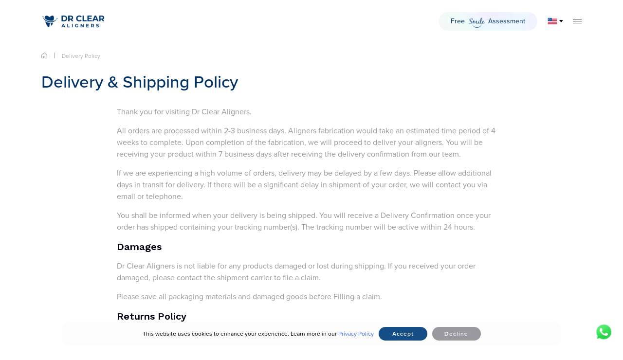

--- FILE ---
content_type: text/html; charset=UTF-8
request_url: https://www.drclearaligners.my/en/delivery-policy/
body_size: 10444
content:
<!doctype html>
<html lang="en-MY">
<head>
	<meta charset="UTF-8">
	<meta name="viewport" content="width=device-width, initial-scale=1">
	<link rel="profile" href="http://gmpg.org/xfn/11">
	<link rel="stylesheet" href="https://use.typekit.net/xva4gbt.css">
	<link rel='stylesheet' href='/assets/css/popup.css' type='text/css' />

	<link rel="stylesheet" href="https://cdnjs.cloudflare.com/ajax/libs/font-awesome/6.5.1/css/all.min.css">
	<link rel="stylesheet" href="https://cdn.jsdelivr.net/npm/swiper@11/swiper-bundle.min.css">
	<link rel="stylesheet" href="https://cdnjs.cloudflare.com/ajax/libs/slick-carousel/1.8.1/slick.min.css">

	<script src="/assets/js/jquery-3.6.0.min.js"></script>
	<script src="https://cdn.jsdelivr.net/npm/swiper@11/swiper-bundle.min.js"></script>
	<script src="https://cdnjs.cloudflare.com/ajax/libs/slick-carousel/1.8.1/slick.min.js"></script>

	<title>Delivery Policy | Shipping Information | Dr Clear Aligners</title>
    <meta name="description" content="Learn about Dr Clear Aligners' delivery policy, shipping timelines, and order handling. Clear, reliable service to ensure your smile journey starts smoothly.">
    <meta property="og:title" content="Delivery Policy | Shipping Information | Dr Clear Aligners" />
    <meta property="og:description" content="Learn about Dr Clear Aligners' delivery policy, shipping timelines, and order handling. Clear, reliable service to ensure your smile journey starts smoothly." />
    <meta property="og:image" content="https://www.drclearaligners.my/assets/images/about/Dr%20Clear%20Aligners%20Exterior%20desktop.jpg" />

    <!-- Google Tag Manager -->
    <script>
        (function(w, d, s, l, i) {
            w[l] = w[l] || [];
            w[l].push({
                'gtm.start': new Date().getTime(),
                event: 'gtm.js'
            });
            var f = d.getElementsByTagName(s)[0],
                j = d.createElement(s),
                dl = l != 'dataLayer' ? '&l=' + l : '';
            j.async = true;
            j.src =
                'https://www.googletagmanager.com/gtm.js?id=' + i + dl;
            f.parentNode.insertBefore(j, f);
        })(window, document, 'script', 'dataLayer', 'GTM-55LX3VV');
    </script>
    <!-- End Google Tag Manager -->

	<link rel='dns-prefetch' href='//fonts.googleapis.com' />
	<link rel="alternate" type="application/rss+xml" title="Dr Clear Aligners MY &raquo; Feed" href="https://staging.dataflows.co/projects/drclearaligners2024/blog/feed/" />
	<link rel="alternate" type="application/rss+xml" title="Dr Clear Aligners MY &raquo; Comments Feed" href="https://staging.dataflows.co/projects/drclearaligners2024/blog/comments/feed/" />
	<script type="text/javascript">
	/* <![CDATA[ */
	window._wpemojiSettings = {"baseUrl":"https:\/\/s.w.org\/images\/core\/emoji\/15.0.3\/72x72\/","ext":".png","svgUrl":"https:\/\/s.w.org\/images\/core\/emoji\/15.0.3\/svg\/","svgExt":".svg","source":{"concatemoji":"https:\/\/staging.dataflows.co\/projects\/drclearaligners2024\/blog\/wp-includes\/js\/wp-emoji-release.min.js?ver=6.6.2"}};
	/*! This file is auto-generated */
	!function(i,n){var o,s,e;function c(e){try{var t={supportTests:e,timestamp:(new Date).valueOf()};sessionStorage.setItem(o,JSON.stringify(t))}catch(e){}}function p(e,t,n){e.clearRect(0,0,e.canvas.width,e.canvas.height),e.fillText(t,0,0);var t=new Uint32Array(e.getImageData(0,0,e.canvas.width,e.canvas.height).data),r=(e.clearRect(0,0,e.canvas.width,e.canvas.height),e.fillText(n,0,0),new Uint32Array(e.getImageData(0,0,e.canvas.width,e.canvas.height).data));return t.every(function(e,t){return e===r[t]})}function u(e,t,n){switch(t){case"flag":return n(e,"\ud83c\udff3\ufe0f\u200d\u26a7\ufe0f","\ud83c\udff3\ufe0f\u200b\u26a7\ufe0f")?!1:!n(e,"\ud83c\uddfa\ud83c\uddf3","\ud83c\uddfa\u200b\ud83c\uddf3")&&!n(e,"\ud83c\udff4\udb40\udc67\udb40\udc62\udb40\udc65\udb40\udc6e\udb40\udc67\udb40\udc7f","\ud83c\udff4\u200b\udb40\udc67\u200b\udb40\udc62\u200b\udb40\udc65\u200b\udb40\udc6e\u200b\udb40\udc67\u200b\udb40\udc7f");case"emoji":return!n(e,"\ud83d\udc26\u200d\u2b1b","\ud83d\udc26\u200b\u2b1b")}return!1}function f(e,t,n){var r="undefined"!=typeof WorkerGlobalScope&&self instanceof WorkerGlobalScope?new OffscreenCanvas(300,150):i.createElement("canvas"),a=r.getContext("2d",{willReadFrequently:!0}),o=(a.textBaseline="top",a.font="600 32px Arial",{});return e.forEach(function(e){o[e]=t(a,e,n)}),o}function t(e){var t=i.createElement("script");t.src=e,t.defer=!0,i.head.appendChild(t)}"undefined"!=typeof Promise&&(o="wpEmojiSettingsSupports",s=["flag","emoji"],n.supports={everything:!0,everythingExceptFlag:!0},e=new Promise(function(e){i.addEventListener("DOMContentLoaded",e,{once:!0})}),new Promise(function(t){var n=function(){try{var e=JSON.parse(sessionStorage.getItem(o));if("object"==typeof e&&"number"==typeof e.timestamp&&(new Date).valueOf()<e.timestamp+604800&&"object"==typeof e.supportTests)return e.supportTests}catch(e){}return null}();if(!n){if("undefined"!=typeof Worker&&"undefined"!=typeof OffscreenCanvas&&"undefined"!=typeof URL&&URL.createObjectURL&&"undefined"!=typeof Blob)try{var e="postMessage("+f.toString()+"("+[JSON.stringify(s),u.toString(),p.toString()].join(",")+"));",r=new Blob([e],{type:"text/javascript"}),a=new Worker(URL.createObjectURL(r),{name:"wpTestEmojiSupports"});return void(a.onmessage=function(e){c(n=e.data),a.terminate(),t(n)})}catch(e){}c(n=f(s,u,p))}t(n)}).then(function(e){for(var t in e)n.supports[t]=e[t],n.supports.everything=n.supports.everything&&n.supports[t],"flag"!==t&&(n.supports.everythingExceptFlag=n.supports.everythingExceptFlag&&n.supports[t]);n.supports.everythingExceptFlag=n.supports.everythingExceptFlag&&!n.supports.flag,n.DOMReady=!1,n.readyCallback=function(){n.DOMReady=!0}}).then(function(){return e}).then(function(){var e;n.supports.everything||(n.readyCallback(),(e=n.source||{}).concatemoji?t(e.concatemoji):e.wpemoji&&e.twemoji&&(t(e.twemoji),t(e.wpemoji)))}))}((window,document),window._wpemojiSettings);
	/* ]]> */
	</script>
	<link rel='stylesheet' id='airi-bootstrap-css' href='/assets/css/bootstrap.min.css' type='text/css' media='all' />

	<style id='classic-theme-styles-inline-css' type='text/css'>
	/*! This file is auto-generated */
	.wp-block-button__link{color:#fff;background-color:#32373c;border-radius:9999px;box-shadow:none;text-decoration:none;padding:calc(.667em + 2px) calc(1.333em + 2px);font-size:1.125em}.wp-block-file__button{background:#32373c;color:#fff;text-decoration:none}
	</style>
	<style id='global-styles-inline-css' type='text/css'>
	:root{--wp--preset--aspect-ratio--square: 1;--wp--preset--aspect-ratio--4-3: 4/3;--wp--preset--aspect-ratio--3-4: 3/4;--wp--preset--aspect-ratio--3-2: 3/2;--wp--preset--aspect-ratio--2-3: 2/3;--wp--preset--aspect-ratio--16-9: 16/9;--wp--preset--aspect-ratio--9-16: 9/16;--wp--preset--color--black: #000000;--wp--preset--color--cyan-bluish-gray: #abb8c3;--wp--preset--color--white: #ffffff;--wp--preset--color--pale-pink: #f78da7;--wp--preset--color--vivid-red: #cf2e2e;--wp--preset--color--luminous-vivid-orange: #ff6900;--wp--preset--color--luminous-vivid-amber: #fcb900;--wp--preset--color--light-green-cyan: #7bdcb5;--wp--preset--color--vivid-green-cyan: #00d084;--wp--preset--color--pale-cyan-blue: #8ed1fc;--wp--preset--color--vivid-cyan-blue: #0693e3;--wp--preset--color--vivid-purple: #9b51e0;--wp--preset--gradient--vivid-cyan-blue-to-vivid-purple: linear-gradient(135deg,rgba(6,147,227,1) 0%,rgb(155,81,224) 100%);--wp--preset--gradient--light-green-cyan-to-vivid-green-cyan: linear-gradient(135deg,rgb(122,220,180) 0%,rgb(0,208,130) 100%);--wp--preset--gradient--luminous-vivid-amber-to-luminous-vivid-orange: linear-gradient(135deg,rgba(252,185,0,1) 0%,rgba(255,105,0,1) 100%);--wp--preset--gradient--luminous-vivid-orange-to-vivid-red: linear-gradient(135deg,rgba(255,105,0,1) 0%,rgb(207,46,46) 100%);--wp--preset--gradient--very-light-gray-to-cyan-bluish-gray: linear-gradient(135deg,rgb(238,238,238) 0%,rgb(169,184,195) 100%);--wp--preset--gradient--cool-to-warm-spectrum: linear-gradient(135deg,rgb(74,234,220) 0%,rgb(151,120,209) 20%,rgb(207,42,186) 40%,rgb(238,44,130) 60%,rgb(251,105,98) 80%,rgb(254,248,76) 100%);--wp--preset--gradient--blush-light-purple: linear-gradient(135deg,rgb(255,206,236) 0%,rgb(152,150,240) 100%);--wp--preset--gradient--blush-bordeaux: linear-gradient(135deg,rgb(254,205,165) 0%,rgb(254,45,45) 50%,rgb(107,0,62) 100%);--wp--preset--gradient--luminous-dusk: linear-gradient(135deg,rgb(255,203,112) 0%,rgb(199,81,192) 50%,rgb(65,88,208) 100%);--wp--preset--gradient--pale-ocean: linear-gradient(135deg,rgb(255,245,203) 0%,rgb(182,227,212) 50%,rgb(51,167,181) 100%);--wp--preset--gradient--electric-grass: linear-gradient(135deg,rgb(202,248,128) 0%,rgb(113,206,126) 100%);--wp--preset--gradient--midnight: linear-gradient(135deg,rgb(2,3,129) 0%,rgb(40,116,252) 100%);--wp--preset--font-size--small: 13px;--wp--preset--font-size--medium: 20px;--wp--preset--font-size--large: 36px;--wp--preset--font-size--x-large: 42px;--wp--preset--spacing--20: 0.44rem;--wp--preset--spacing--30: 0.67rem;--wp--preset--spacing--40: 1rem;--wp--preset--spacing--50: 1.5rem;--wp--preset--spacing--60: 2.25rem;--wp--preset--spacing--70: 3.38rem;--wp--preset--spacing--80: 5.06rem;--wp--preset--shadow--natural: 6px 6px 9px rgba(0, 0, 0, 0.2);--wp--preset--shadow--deep: 12px 12px 50px rgba(0, 0, 0, 0.4);--wp--preset--shadow--sharp: 6px 6px 0px rgba(0, 0, 0, 0.2);--wp--preset--shadow--outlined: 6px 6px 0px -3px rgba(255, 255, 255, 1), 6px 6px rgba(0, 0, 0, 1);--wp--preset--shadow--crisp: 6px 6px 0px rgba(0, 0, 0, 1);}:where(.is-layout-flex){gap: 0.5em;}:where(.is-layout-grid){gap: 0.5em;}body .is-layout-flex{display: flex;}.is-layout-flex{flex-wrap: wrap;align-items: center;}.is-layout-flex > :is(*, div){margin: 0;}body .is-layout-grid{display: grid;}.is-layout-grid > :is(*, div){margin: 0;}:where(.wp-block-columns.is-layout-flex){gap: 2em;}:where(.wp-block-columns.is-layout-grid){gap: 2em;}:where(.wp-block-post-template.is-layout-flex){gap: 1.25em;}:where(.wp-block-post-template.is-layout-grid){gap: 1.25em;}.has-black-color{color: var(--wp--preset--color--black) !important;}.has-cyan-bluish-gray-color{color: var(--wp--preset--color--cyan-bluish-gray) !important;}.has-white-color{color: var(--wp--preset--color--white) !important;}.has-pale-pink-color{color: var(--wp--preset--color--pale-pink) !important;}.has-vivid-red-color{color: var(--wp--preset--color--vivid-red) !important;}.has-luminous-vivid-orange-color{color: var(--wp--preset--color--luminous-vivid-orange) !important;}.has-luminous-vivid-amber-color{color: var(--wp--preset--color--luminous-vivid-amber) !important;}.has-light-green-cyan-color{color: var(--wp--preset--color--light-green-cyan) !important;}.has-vivid-green-cyan-color{color: var(--wp--preset--color--vivid-green-cyan) !important;}.has-pale-cyan-blue-color{color: var(--wp--preset--color--pale-cyan-blue) !important;}.has-vivid-cyan-blue-color{color: var(--wp--preset--color--vivid-cyan-blue) !important;}.has-vivid-purple-color{color: var(--wp--preset--color--vivid-purple) !important;}.has-black-background-color{background-color: var(--wp--preset--color--black) !important;}.has-cyan-bluish-gray-background-color{background-color: var(--wp--preset--color--cyan-bluish-gray) !important;}.has-white-background-color{background-color: var(--wp--preset--color--white) !important;}.has-pale-pink-background-color{background-color: var(--wp--preset--color--pale-pink) !important;}.has-vivid-red-background-color{background-color: var(--wp--preset--color--vivid-red) !important;}.has-luminous-vivid-orange-background-color{background-color: var(--wp--preset--color--luminous-vivid-orange) !important;}.has-luminous-vivid-amber-background-color{background-color: var(--wp--preset--color--luminous-vivid-amber) !important;}.has-light-green-cyan-background-color{background-color: var(--wp--preset--color--light-green-cyan) !important;}.has-vivid-green-cyan-background-color{background-color: var(--wp--preset--color--vivid-green-cyan) !important;}.has-pale-cyan-blue-background-color{background-color: var(--wp--preset--color--pale-cyan-blue) !important;}.has-vivid-cyan-blue-background-color{background-color: var(--wp--preset--color--vivid-cyan-blue) !important;}.has-vivid-purple-background-color{background-color: var(--wp--preset--color--vivid-purple) !important;}.has-black-border-color{border-color: var(--wp--preset--color--black) !important;}.has-cyan-bluish-gray-border-color{border-color: var(--wp--preset--color--cyan-bluish-gray) !important;}.has-white-border-color{border-color: var(--wp--preset--color--white) !important;}.has-pale-pink-border-color{border-color: var(--wp--preset--color--pale-pink) !important;}.has-vivid-red-border-color{border-color: var(--wp--preset--color--vivid-red) !important;}.has-luminous-vivid-orange-border-color{border-color: var(--wp--preset--color--luminous-vivid-orange) !important;}.has-luminous-vivid-amber-border-color{border-color: var(--wp--preset--color--luminous-vivid-amber) !important;}.has-light-green-cyan-border-color{border-color: var(--wp--preset--color--light-green-cyan) !important;}.has-vivid-green-cyan-border-color{border-color: var(--wp--preset--color--vivid-green-cyan) !important;}.has-pale-cyan-blue-border-color{border-color: var(--wp--preset--color--pale-cyan-blue) !important;}.has-vivid-cyan-blue-border-color{border-color: var(--wp--preset--color--vivid-cyan-blue) !important;}.has-vivid-purple-border-color{border-color: var(--wp--preset--color--vivid-purple) !important;}.has-vivid-cyan-blue-to-vivid-purple-gradient-background{background: var(--wp--preset--gradient--vivid-cyan-blue-to-vivid-purple) !important;}.has-light-green-cyan-to-vivid-green-cyan-gradient-background{background: var(--wp--preset--gradient--light-green-cyan-to-vivid-green-cyan) !important;}.has-luminous-vivid-amber-to-luminous-vivid-orange-gradient-background{background: var(--wp--preset--gradient--luminous-vivid-amber-to-luminous-vivid-orange) !important;}.has-luminous-vivid-orange-to-vivid-red-gradient-background{background: var(--wp--preset--gradient--luminous-vivid-orange-to-vivid-red) !important;}.has-very-light-gray-to-cyan-bluish-gray-gradient-background{background: var(--wp--preset--gradient--very-light-gray-to-cyan-bluish-gray) !important;}.has-cool-to-warm-spectrum-gradient-background{background: var(--wp--preset--gradient--cool-to-warm-spectrum) !important;}.has-blush-light-purple-gradient-background{background: var(--wp--preset--gradient--blush-light-purple) !important;}.has-blush-bordeaux-gradient-background{background: var(--wp--preset--gradient--blush-bordeaux) !important;}.has-luminous-dusk-gradient-background{background: var(--wp--preset--gradient--luminous-dusk) !important;}.has-pale-ocean-gradient-background{background: var(--wp--preset--gradient--pale-ocean) !important;}.has-electric-grass-gradient-background{background: var(--wp--preset--gradient--electric-grass) !important;}.has-midnight-gradient-background{background: var(--wp--preset--gradient--midnight) !important;}.has-small-font-size{font-size: var(--wp--preset--font-size--small) !important;}.has-medium-font-size{font-size: var(--wp--preset--font-size--medium) !important;}.has-large-font-size{font-size: var(--wp--preset--font-size--large) !important;}.has-x-large-font-size{font-size: var(--wp--preset--font-size--x-large) !important;}
	:where(.wp-block-post-template.is-layout-flex){gap: 1.25em;}:where(.wp-block-post-template.is-layout-grid){gap: 1.25em;}
	:where(.wp-block-columns.is-layout-flex){gap: 2em;}:where(.wp-block-columns.is-layout-grid){gap: 2em;}
	:root :where(.wp-block-pullquote){font-size: 1.5em;line-height: 1.6;}
	</style>
	<link rel='stylesheet' id='woocommerce-layout-css' href='/assets/css/woocommerce-layout.css' type='text/css' media='all' />
	<link rel='stylesheet' id='woocommerce-smallscreen-css' href='/assets/css/woocommerce-smallscreen.css' type='text/css' media='only screen and (max-width: 768px)' />
	<link rel='stylesheet' id='woocommerce-general-css' href='/assets/css/woocommerce.css' type='text/css' media='all' />
	<style id='woocommerce-inline-inline-css' type='text/css'>
	.woocommerce form .form-row .required { visibility: visible; }
	</style>
	<link rel='stylesheet' id='parent-style-css' href='/assets/css/main-style.css' type='text/css' media='all' />	<link rel='stylesheet' id='slick-style-css' href='/assets/css/slick.css' type='text/css' media='all' />
	<link rel='stylesheet' id='swiper-style-css' href='/assets/css/swiper-bundle.min.css' type='text/css' media='all' />
<link rel='stylesheet' id='airi-style-css' href='/assets/css/header-style.css' type='text/css' media='all' />	<link rel='stylesheet' id='airi-fonts-css' href='//fonts.googleapis.com/css?family=Work+Sans:400,500,600' type='text/css' media='all' />
	<link rel='stylesheet' id='762baf1e875629d622708e2f2706e703-css' href='//fonts.googleapis.com/css?family=Work+Sans:500' type='text/css' media='all' />
	<link rel='stylesheet' id='aaa08318714772daa18bb4bc7b24e575-css' href='//fonts.googleapis.com/css?family=Work+Sans:regular' type='text/css' media='all' />
	<link rel='stylesheet' id='sumo-pp-frontend-css' href='/assets/css/frontend.css' type='text/css' media='all' />
	<link rel='stylesheet' id='elementor-icons-css' href='/assets/css/elementor-icons.min.css' type='text/css' media='all' />
	<link rel='stylesheet' id='elementor-frontend-css' href='/assets/css/frontend.min.css' type='text/css' media='all' />
	<link rel='stylesheet' id='swiper-css' href='/assets/css/swiper.min.css' type='text/css' media='all' />
	<link rel='stylesheet' id='e-swiper-css' href='/assets/css/e-swiper.min.css' type='text/css' media='all' />
	<link rel='stylesheet' id='elementor-post-9952-css' href='/assets/css/post-9952.css' type='text/css' media='all' />
	<link rel='stylesheet' id='elementor-pro-css' href='https://staging.dataflows.co/projects/drclearaligners2024/blog/wp-content/plugins/elementor-pro/assets/css/frontend.min.css?ver=3.24.4' type='text/css' media='all' />
	<link rel='stylesheet' id='google-fonts-1-css' href='https://fonts.googleapis.com/css?family=Roboto%3A100%2C100italic%2C200%2C200italic%2C300%2C300italic%2C400%2C400italic%2C500%2C500italic%2C600%2C600italic%2C700%2C700italic%2C800%2C800italic%2C900%2C900italic%7CRoboto+Slab%3A100%2C100italic%2C200%2C200italic%2C300%2C300italic%2C400%2C400italic%2C500%2C500italic%2C600%2C600italic%2C700%2C700italic%2C800%2C800italic%2C900%2C900italic&#038;display=auto&#038;ver=6.6.2' type='text/css' media='all' />

	<link rel='stylesheet' href='/assets/css/custom.css' type='text/css' media='all' />
    <link rel="stylesheet" href="/assets/css/policy.css" type="text/css" media="all" />

	<link rel="preconnect" href="https://fonts.gstatic.com/" crossorigin>
	<script type="text/javascript" src="/assets/js/jquery.min.js" id="jquery-core-js"></script>
	<script type="text/javascript" src="/assets/js/jquery-migrate.min.js" id="jquery-migrate-js"></script>
	<script type="text/javascript" src="/assets/js/jquery.blockUI.min.js" id="jquery-blockui-js" defer="defer" data-wp-strategy="defer"></script>
	<script type="text/javascript" id="wc-add-to-cart-js-extra">
	/* <![CDATA[ */
	var wc_add_to_cart_params = {"ajax_url":"\/projects\/drclearaligners2024\/blog\/wp-admin\/admin-ajax.php","wc_ajax_url":"\/projects\/drclearaligners2024\/blog\/?wc-ajax=%%endpoint%%","i18n_view_cart":"View cart","cart_url":"https:\/\/staging.dataflows.co\/projects\/drclearaligners2024\/blog\/cart\/","is_cart":"","cart_redirect_after_add":"no"};
	/* ]]> */
	</script>
	<script type="text/javascript" src="/assets/js/add-to-cart.min.js" id="wc-add-to-cart-js" defer="defer" data-wp-strategy="defer"></script>
	<script type="text/javascript" src="/assets/js/js.cookie.min.js" id="js-cookie-js" defer="defer" data-wp-strategy="defer"></script>
	<script type="text/javascript" id="woocommerce-js-extra">
	/* <![CDATA[ */
	var woocommerce_params = {"ajax_url":"\/projects\/drclearaligners2024\/blog\/wp-admin\/admin-ajax.php","wc_ajax_url":"\/projects\/drclearaligners2024\/blog\/?wc-ajax=%%endpoint%%"};
	/* ]]> */
	</script>
	<script type="text/javascript" src="/assets/js/woocommerce.min.js" id="woocommerce-js" defer="defer" data-wp-strategy="defer"></script>
	<script type="text/javascript" id="sumo-pp-single-product-js-extra">
	/* <![CDATA[ */
	var sumo_pp_single_product_params = {"wp_ajax_url":"https:\/\/staging.dataflows.co\/projects\/drclearaligners2024\/blog\/wp-admin\/admin-ajax.php","product":"6","get_wc_booking_deposit_fields_nonce":"c8435b1987","hide_product_price":"no","price_based_on":"sale-price","variation_deposit_form_template":"from-woocommerce"};
	/* ]]> */
	</script>
	<script type="text/javascript" src="/assets/js/single-product.js" id="sumo-pp-single-product-js"></script>
	<script type="text/javascript" id="sumo-pp-checkout-js-extra">
	/* <![CDATA[ */
	var sumo_pp_checkout_params = {"wp_ajax_url":"https:\/\/staging.dataflows.co\/projects\/drclearaligners2024\/blog\/wp-admin\/admin-ajax.php","is_user_logged_in":"","orderpp_nonce":"87963ef88d","can_user_deposit_payment":null,"maybe_prevent_from_hiding_guest_signup_form":"","current_page":"cart"};
	/* ]]> */
	</script>
	<script type="text/javascript" src="/assets/js/checkout.js" id="sumo-pp-checkout-js"></script>
	<script type="text/javascript" id="sumo-pp-myaccount-js-extra">
	/* <![CDATA[ */
	var sumo_pp_myaccount_params = {"wp_ajax_url":"https:\/\/staging.dataflows.co\/projects\/drclearaligners2024\/blog\/wp-admin\/admin-ajax.php","show_more_notes_label":"Show More","show_less_notes_label":"Show Less","myaccount_nonce":"df708d8901"};
	/* ]]> */
	</script>
	<script type="text/javascript" src="/assets/js/myaccount.js" id="sumo-pp-myaccount-js"></script>
	<script type="text/javascript" src="/assets/js/bootstrap.min.js" id="bootstrap-script-js"></script>
	<script type="text/javascript" src="/assets/js/jquery.matchHeight.js" id="match-height-script-js"></script>
	<script type="text/javascript" src="/assets/js/slick.min.js" id="slick-script-js"></script>
	<script type="text/javascript" src="/assets/js/swiper-bundle.min.js" id="swiper-script-js"></script>
	<link rel="https://api.w.org/" href="https://staging.dataflows.co/projects/drclearaligners2024/blog/wp-json/" /><link rel="alternate" title="JSON" type="application/json" href="https://staging.dataflows.co/projects/drclearaligners2024/blog/wp-json/wp/v2/pages/6" /><link rel="EditURI" type="application/rsd+xml" title="RSD" href="https://staging.dataflows.co/projects/drclearaligners2024/blog/xmlrpc.php?rsd" />
	<link rel='shortlink' href='https://staging.dataflows.co/projects/drclearaligners2024/blog/' />
	<link rel="alternate" title="oEmbed (JSON)" type="application/json+oembed" href="https://staging.dataflows.co/projects/drclearaligners2024/blog/wp-json/oembed/1.0/embed?url=https%3A%2F%2Fstaging.dataflows.co%2Fprojects%2Fdrclearaligners2024%2Fblog%2F" />
	<link rel="alternate" title="oEmbed (XML)" type="text/xml+oembed" href="https://staging.dataflows.co/projects/drclearaligners2024/blog/wp-json/oembed/1.0/embed?url=https%3A%2F%2Fstaging.dataflows.co%2Fprojects%2Fdrclearaligners2024%2Fblog%2F&#038;format=xml" />

    <link href="//maxcdn.bootstrapcdn.com/font-awesome/4.1.0/css/font-awesome.min.css" rel="stylesheet">
	<link rel="icon" href="/assets/images/general/favicon.png" sizes="32x32" />
	<link rel="icon" href="/assets/images/general/favicon.png" sizes="192x192" />
	<link rel="apple-touch-icon" href="/assets/images/general/favicon.png" />
	<meta name="msapplication-TileImage" content="/assets/images/general/favicon.png" />

	<link rel="alternate" hreflang="en-MY" href="https://www.drclearaligners.my/en/delivery-policy/" />
	<link rel="alternate" hreflang="zh-Hans-MY" href="https://www.drclearaligners.my/cn/delivery-policy/" />
	<link rel="alternate" hreflang="en-SG" href="https://www.drclearaligners.sg/en/delivery-policy/" />
	<link rel="alternate" hreflang="zh-Hans-SG" href="https://www.drclearaligners.sg/cn/delivery-policy/" />
	<link rel="alternate" hreflang="en-TH" href="https://www.drclearaligners.co.th/en/delivery-policy/" />
	<link rel="alternate" hreflang="th-TH" href="https://www.drclearaligners.co.th/th/delivery-policy/" />
	<link rel="alternate" hreflang="en-HK" href="https://www.drclearaligners.hk/en/delivery-policy/" />
	<link rel="alternate" hreflang="zh-Hant-HK" href="https://www.drclearaligners.hk/zh/delivery-policy/" />
	<link rel="alternate" hreflang="en-PH" href="https://www.drclearaligners.ph/en/delivery-policy/" />
	<link rel="alternate" hreflang="en-AU" href="https://www.drclearaligners.au/en/delivery-policy/" />
	<link rel="alternate" hreflang="en-GB" href="https://www.drclearaligners.co.uk/en/delivery-policy/" />
	<link rel="alternate" hreflang="x-default" href="https://www.drclearaligners.my/en/delivery-policy/" />
</head>
<body onload="allowCookie()" class="home page-template page-template-templates page-template-template-home page-template-templatestemplate-home-php page page-id-6 wp-custom-logo theme-drclearaligners woocommerce-no-js menuStyle2 menuNotContained sticky-header woocommerce-active elementor-default elementor-kit-9952 elementor-page elementor-page-6 mobile-margin-top-0">
	 <!-- Google Tag Manager (noscript) -->
     <noscript><iframe src="https://www.googletagmanager.com/ns.html?id=GTM-55LX3VV" height="0" width="0"
        style="display:none;visibility:hidden"></iframe></noscript>
    <!-- End Google Tag Manager (noscript) -->
     
    <div id="page" class="site">
		<header id="masthead" class="site-header">
			<div class="bottom-header">
				<div class="container">
					<div class="row">
						<div class="site-branding">
							<a href="/en/" class="custom-logo-link" rel="home" aria-current="page"><img fetchpriority="high" width="666" height="152" src="/assets/images/general/logo.png" class="custom-logo" alt="Dr Clear Aligners MY" decoding="async" srcset="/assets/images/general/logo.png 666w, /assets/images/general/logo-600x137.png 600w, /assets/images/general/logo-300x68.png 300w" sizes="(max-width: 666px) 100vw, 666px" /></a>
						</div>
						<div class="navigation-div">
							<nav id="site-navigation" class="main-navigation">
								<div class="menu-site-main-menu-container">
									<ul id="primary-menu" class="menu">
										<li id="menu-item-76067" class="menu-item menu-item-type-custom menu-item-object-custom menu-item-76067"><a href="/en/free-smile-assessment/">Invisible Aligners</a></li>
										<li id="menu-item-76068" class="menu-item menu-item-type-custom menu-item-object-custom menu-item-has-children menu-item-76068"><a href="/en/orthodontics/">Teeth Straightening Treatments</a>
											<ul class="sub-menu">
												<li id="menu-item-76069" class="menu-item menu-item-type-custom menu-item-object-custom menu-item-76069"><a href="/en/clear-aligners/">Invisible Aligners</a></li>
												<li id="menu-item-76070" class="menu-item menu-item-type-custom menu-item-object-custom menu-item-76070"><a href="/en/orthodontics/metal-braces/">Metal Braces</a></li>
												<li id="menu-item-76105" class="menu-item menu-item-type-custom menu-item-object-custom menu-item-76105"><a href="/en/orthodontics/clear-retainers/">Clear Retainer</a></li>
											</ul>
										</li>
									</ul>
								</div>
							</nav>
							<div class="navigation-right-div">
								<div class="cta-btn">
									<a href="/en/free-smile-assessment/" class="btn-smile alt">
										Free <span class="smile">Smile</span> Assessment
									</a>
								</div>
								<div class="country-div">
		                            <div class="label my"></div>
		                            <div class="sub-div">
		                                <ul>
		                                    <li><a href="/en/" class="my">MY<span>ENGLISH</span></a></li>
		                                    <li><a href="/cn/" class="my">MY<span>简体中文</span></a></li>
		                                    <li><a href="/bm/" class="my">MY<span>MALAY</span></a></li>
		                                    <li><a href="https://www.drclearaligners.sg/en/" class="sg">SG <span>ENGLISH</span></a></li>
		                                    <li><a href="https://www.drclearaligners.sg/cn/" class="sg">SG <span>简体中文</span></a></li>
		                                    <li><a href="https://www.drclearaligners.co.th/en/" class="th">TH <span>ENGLISH</span></a></li>
		                                    <li><a href="https://www.drclearaligners.co.th/th/" class="th">TH <span>ภาษาไทย</span></a></li>
		                                    <li><a href="https://www.drclearaligners.hk/en/" class="hk">HK <span>ENGLISH</span></a></li>
		                                    <li><a href="https://www.drclearaligners.hk/zh/" class="hk">HK <span>繁體中文</span></a></li>
		                                    <li><a href="https://www.drclearaligners.au/en/" class="au">AU <span>ENGLISH</span></a></li>
		                                </ul>
		                            </div>
		                        </div>
		                        <div class="cart-div">
		                        	<a href="/en/cart/"></a>
		                        </div>
		                        <div class="header-mobile-menu">
									<button class="mobile-menu-toggle" aria-controls="primary-menu">
										<span class="mobile-menu-toggle_lines"></span>
										<span class="sr-only">Toggle mobile menu</span>
									</button>
								</div>
							</div>
						</div>
					</div>
				</div>
			</div>
			<div id="header-menu-sidebar" class="header-menu-sidebar menu-sidebar-panel slide_right" data-row-id="sidebar">
				<div id="header-menu-sidebar-bg" class="header-menu-sidebar-bg">
					<div class="close-sidebar-panel navbar-toggle-wrapper">
						<a href="/en/" class="custom-logo-link" rel="home" aria-current="page"><img fetchpriority="high" fetchpriority="high" width="666" height="152" src="/assets/images/general/logo.png" class="custom-logo" alt="Dr Clear Aligners MY" decoding="async" srcset="/assets/images/general/logo.png 666w, /assets/images/general/logo-600x137.png 600w, /assets/images/general/logo-300x68.png 300w" sizes="(max-width: 666px) 100vw, 666px"></a>
						<div class="right-div">
							<div class="country-div">
								<div class="label my"></div>
								<div class="sub-div">
									<ul>
										<li><a href="/en/" class="my">MY<span>ENGLISH</span></a></li>
										<li><a href="/cn/" class="my">MY<span>简体中文</span></a></li>
										<li><a href="/bm/" class="my">MY<span>MALAY</span></a></li>
										<li><a href="https://www.drclearaligners.sg/en/" class="sg">SG <span>ENGLISH</span></a></li>
										<li><a href="https://www.drclearaligners.sg/cn/" class="sg">SG <span>简体中文</span></a></li>
										<li><a href="https://www.drclearaligners.co.th/en/" class="th">TH <span>ENGLISH</span></a></li>
										<li><a href="https://www.drclearaligners.co.th/th/" class="th">TH <span>ภาษาไทย</span></a></li>
										<li><a href="https://www.drclearaligners.hk/en/" class="hk">HK <span>ENGLISH</span></a></li>
										<li><a href="https://www.drclearaligners.hk/zh/" class="hk">HK <span>繁體中文</span></a></li>
										<li><a href="https://www.drclearaligners.au/en/" class="au">AU <span>ENGLISH</span></a></li>
									</ul>
								</div>
							</div>
						
							<button type="button" class="navbar-toggle active" value="Navigation Menu" aria-label="Navigation Menu">
								<span class="bars">
									<span class="icon-bar"></span>
									<span class="icon-bar"></span>
									<span class="icon-bar"></span>
								</span>
							</button>
						</div>
					</div>
					<div class="section-content"><div class="single-section">
						<h4>TEETH - STRAIGHTENING TREATMENT</h4>
						<div class="content-div">
							<div class="single-div">
								<a href="/en/clear-aligners/" class="layer-link"></a>
								<div class="img-div">
									<a href="/en/clear-aligners/"><img src="/assets/images/general/img_menu_clearaligner.jpg" alt="" width="" height=""></a>
								</div>
								<div class="text-div">
									<h5><a href="/en/clear-aligners/">Invisible Aligners</a></h5>
									<p>Effortless teeth straightening</p>
								</div>
							</div>
							<div class="single-div">
								<a href="/en/orthodontics/metal-braces/" class="layer-link"></a>
								<div class="img-div">
									<a href="/en/orthodontics/metal-braces/"><img src="/assets/images/general/img_menu_metalbraces.jpg" alt="" width="" height=""></a>
								</div>
								<div class="text-div">
									<h5><a href="/en/orthodontics/metal-braces/">Metal Braces</a></h5>
									<p>Durable orthodontic solution</p>
								</div>
							</div>
						</div>
					</div>
					<div class="single-section">
						<h4>ABOUT</h4>
						<ul>
							<li><a href="/en/">Home</a></li>
							<li><a href="/en/about-us/">About Us</a></li>
							<li><a href="/en/contact-us/">Contact Us</a></li>
							<li><a href="/en/dentist-partnership/">For Dentists</a></li>
							<li><a href="/en/customer-reviews/">Our Reviews</a></li>
							<li><a href="/en/smile-guarantee/">Lifetime Smile Guarantee</a></li>
							<li><a href="/en/career/">Career</a></li>
						</ul>
					</div>
					<div class="single-section">
						<h4>SERVICES</h4>
						<ul>
							<li><a href="/en/orthodontics/">Orthodontics</a></li>
							<li><a href="/en/dental-treatments/">Dental Treatments</a></li>
						</ul>
					</div>
					<div class="single-section">
						<h4>RESOURCES</h4>
						<ul>
							<li><a href="https://www.drclearaligners.my/blog/">Blog</a></li>
							<li><a href="/en/news-media/">Media</a></li>
							<li><a href="/en/mobile-app-download/">Mobile App</a></li>
							<li><a href="/en/faq/">FAQ</a></li>
						</ul>
					</div>
					<div class="single-section">
						<h4>SHOP</h4>
						<ul>
							<li><a href="https://www.drclearaligners.my/shop/">Oral Care Products</a></li>
						</ul>
					</div>
					<div class="single-section">
						<h4>MEDICAL CERTIFICATIONS</h4>
						<ul class="awards-logo">
							<li><img src="/assets/images/general/icn_footer_medical_cert_ce.png" alt="" width="45" height="45"></li>
							<li><img src="/assets/images/general/icn_footer_medical_cert_bpafree.png" alt="" width="45" height="45"></li>
							<li><img src="/assets/images/general/icn_footer_medical_cert_fda.png" alt="" width="45" height="45"></li>
							<li><img loading="lazy" src="/assets/images/general/icn_footer_medical_cert_iso.png" alt="" width="45" height="45"></li>
						</ul>
						<p class="awards-text"><i>Certifications ensuring safety, quality, and compliance with global standards.</i></p>
					</div>
					<div class="cta-btn">
						<a href="/en/free-smile-assessment/" class="btn-smile alt">
							Free <span class="smile">Smile</span> Assessment
						</a>
					</div>
					<div class="bottom-div">
						<h4>CUSTOMER SUPPORT</h4>
						<ul class="list-contact">
							<li><a href="https://wa.me/60122655139" target="_blank"><i class="fa-brands fa-whatsapp"></i>+6012-265 5139</a></li>
							<li><a href="tel:+60173311392"><i class="fa-solid fa-phone"></i>+6017-331 1392</a></li>
							<li><a href="mailto:enquiry@drclearaligners.com"><i class="fa-solid fa-envelope"></i>enquiry@drclearaligners.com</a></li>
						</ul>
					</div>
					<div class="single-section">
						<!-- <div class="half-div">
							<h4>ACCOUNT</h4>
							<div>
								<ul>
									<li><a href="https://wp3.drclearaligners.com/my-account/">Login</a></li>
								</ul>
							</div>
						</div> -->
						<div class="half-div country">
							<h4>COUNTRY OPTION</h4>
							<div class="country-div">
								<div class="label my"></div>
								<div class="sub-div">
									<ul>
										<li><a href="/en/" class="my">MY<span>ENGLISH</span></a></li>
										<li><a href="/cn/" class="my">MY<span>简体中文</span></a></li>
										<li><a href="/bm/" class="my">MY<span>MALAY</span></a></li>
										<li><a href="https://www.drclearaligners.sg/en/" class="sg">SG <span>ENGLISH</span></a></li>
										<li><a href="https://www.drclearaligners.sg/cn/" class="sg">SG <span>简体中文</span></a></li>
										<li><a href="https://www.drclearaligners.co.th/en/" class="th">TH <span>ENGLISH</span></a></li>
										<li><a href="https://www.drclearaligners.co.th/th/" class="th">TH <span>ภาษาไทย</span></a></li>
										<li><a href="https://www.drclearaligners.hk/en/" class="hk">HK <span>ENGLISH</span></a></li>
										<li><a href="https://www.drclearaligners.hk/zh/" class="hk">HK <span>繁體中文</span></a></li>
										<li><a href="https://www.drclearaligners.au/en/" class="au">AU <span>ENGLISH</span></a></li>
									</ul>
								</div>
							</div>
						</div>
					</div>
					<div class="single-section">
						<h4>CUSTOMER REVIEWS</h4>
						<div class="review-container">
							<div class="review">
								<img src="/assets/images/general/icn_google.png" width="20" alt="Google">
								<span>4.8</span>
								<span class="gold-star">★</span>
								<span style="margin-right:10px;"><a href="https://g.co/kgs/MkgURhp" target="_blank">1,647 reviews</a></span>
							</div>
						</div>
					</div></div>
				</div>
			</div>
			<div class="mobile-menu-layer"></div>
		</header>

		<div class="popup disappear" id="popup-cookies">
			<div class="msgbox">
				<span class="popuptext" id="myPopup">
					This website uses cookies to enhance your experience. Learn more in our <a href="/en/privacy-policy/" target="_blank">Privacy Policy</a>
				</span>
				<div class="cookie-buttons">
					<button id="accept-cookies" onclick="acceptcookie()">Accept</button>
					<button id="reject-cookies" style="background-color: #9a99a0;" onclick="rejectcookie()">Decline</button>
				</div>
			</div>
		</div>

		<div id="content" class="site-content">
			<section class="section-policy-detail treatment-inner">
				<div class="container">
					<div class="row">
						<div class="col-12">
							<div class="breadcrumb">
							    <ul>
							        <li class="home"><a href="/en/">Home</a></li>
							        <li>Delivery Policy</li>
							    </ul>
							</div>
							<div class="heading-div">
								<h1>Delivery & Shipping Policy</h1>
							</div>
						</div>
					</div>
				</div>
			</section>
			<section class="section-policy-detail-content">
				<div class="content-div">
					<!-- <style>
					h2 {
					    margin-top: 10px;
					    margin-bottom: 10px;
					}
					h3 {
					    margin-bottom: 5px;
					}
					h4 {
					    margin-bottom: 2px;
					}
					hr { 
					  display: block;
					  margin-top: 0.5em;
					  margin-bottom: 0.5em;
					  margin-left: auto;
					  margin-right: auto;
					  border-style: inset;
					  border-width: 1px;
					}
					</style> -->
					<p>Thank you for visiting Dr Clear Aligners.</p>
                    <p>All orders are processed within 2-3 business days. Aligners fabrication would take an estimated time period of 4 weeks to complete. Upon completion of the fabrication, we will proceed to deliver your aligners. You will be receiving
                        your product within 7 business days after receiving the delivery confirmation from our team.</p>
                    <p>If we are experiencing a high volume of orders, delivery may be delayed by a few days. Please allow additional days in transit for delivery. If there will be a significant delay in shipment of your order, we will contact you via email
                        or telephone.</p>
                    <p>You shall be informed when your delivery is being shipped. You will receive a Delivery Confirmation once your order has shipped containing your tracking number(s). The tracking number will be active within 24 hours.</p>
                    <h2 style="font-size:15px;font-family: 'Work Sans', sans-serif;"><strong>Damages </strong></h2>
                    <p>Dr Clear Aligners is not liable for any products damaged or lost during shipping. If you received your order damaged, please contact the shipment carrier to file a claim.</p>
                    <p>Please save all packaging materials and damaged goods before Filling a claim.</p>
                    <h2 style="font-size:15px;font-family: 'Work Sans', sans-serif;"><strong>Returns Policy </strong></h2>
                    <p>Our Refund &amp; Echange Policy provides detailed information about options and procedures for returning your order.</p>
                        services can help you achieve the perfect smile!</p>
				</div>
            </section>
        </div>
		<a href="https://wa.me/60122655139" target="_blank" class="floating-icon"><img src="/assets/images/general/whatsapp-chat-button-drclearaligners.webp" alt="Whatsapp" width="52" height="52"></a>
		<footer id="colophon" class="site-footer">
			<div class="sidebar-div">
				<div class="top-div">
					<div class="container">
						<div class="row">
							<div class="col-12">
								<div class="sidebar-column">
									<section id="custom_html-2" class="widget_text widget widget_custom_html">
										<div class="textwidget custom-html-widget">
											<div class="logo-div">
												<img src="/assets/images/general/logo.png" alt="Logo" width="153" height="35">
											</div>
											<h3>Discover Your Beautiful New Smile</h3>
											<p>Experience a radiant life with a confident smile. We offer expert orthodontic treatments to align and enhance your teeth, helping you achieve your dream smile.</p>
											<div class="link-div">
												<a href="/en/free-smile-assessment/" class="btn-smile">Free <span class="smile">Smile</span> Assessment</a>
											</div>
											<div class="copy-mobile">
												<div class="half-div">
													<h4>
														CONTACT US
													</h4>
													<ul class="list-contact">
														<li><a href="https://wa.me/60122655139" target="_blank"><i class="fa-brands fa-whatsapp"></i>+6012-265 5139</a></li>
														<li><a href="tel:+60173311392"><i class="fa-solid fa-phone"></i>+6017-331 1392</a></li>
														<li><a href="mailto:enquiry@drclearaligners.com"><i class="fa-solid fa-envelope"></i>enquiry@drclearaligners.com</a></li>
													</ul>
												</div>
												<div class="half-div end">
													<h4>
														COUNTRY OPTIONS
													</h4>
													<div class="country-div">
														<div class="label my"></div>
														<div class="sub-div">
															<ul>
																<li><a href="/en/" class="my">MY<span>ENGLISH</span></a></li>
																<li><a href="/cn/" class="my">MY<span>简体中文</span></a></li>
																<li><a href="/bm/" class="my">MY<span>MALAY</span></a></li>
																<li><a href="https://www.drclearaligners.sg/en/" class="sg">SG <span>ENGLISH</span></a></li>
																<li><a href="https://www.drclearaligners.sg/cn/" class="sg">SG <span>简体中文</span></a></li>
																<li><a href="https://www.drclearaligners.co.th/en/" class="th">TH <span>ENGLISH</span></a></li>
																<li><a href="https://www.drclearaligners.co.th/th/" class="th">TH <span>ภาษาไทย</span></a></li>
																<li><a href="https://www.drclearaligners.hk/en/" class="hk">HK <span>ENGLISH</span></a></li>
																<li><a href="https://www.drclearaligners.hk/zh/" class="hk">HK <span>繁體中文</span></a></li>
																<li><a href="https://www.drclearaligners.au/en/" class="au">AU <span>ENGLISH</span></a></li>
															</ul>
														</div>
													</div>
												</div>
												<div class="half-div">
													<h4>
														MEDICAL CERTIFICATIONS
													</h4>
													<ul class="awards-logo">
														<li><img src="/assets/images/general/icn_footer_medical_cert_fda.png" alt="" width="45" height="45"></li>
														<li><img src="/assets/images/general/icn_footer_medical_cert_ce.png" alt="" width="45" height="45"></li>
														<li><img src="/assets/images/general/icn_footer_medical_cert_iso.png" alt="" width="45" height="45"></li>
														<li><img src="/assets/images/general/icn_footer_medical_cert_bpafree.png" alt="" width="45" height="45"></li>
													</ul>
													<p class="italic"><i>
														Certifications ensuring safety, quality, and compliance with global standards.
													</i></p>
												</div>
												<div class="half-div end">
													<h4>CUSTOMER REVIEWS</h4>
													<div class="review-container">
														<div class="review">
															<img src="/assets/images/general/icn_google.png" width="20" alt="Google">
															<span>4.8</span>
															<span class="gold-star">★</span>
															<span style="margin-right:10px;"><a href="https://g.co/kgs/MkgURhp" target="_blank">1,647 reviews</a></span>
														</div>
													</div>
												</div>
											</div>
										</div>
									</section>
								</div>

								<div class="sidebar-column">
									<section id="custom_html-3" class="widget_text widget widget_custom_html">
										<div class="textwidget custom-html-widget">
											<div class="column-div half-column">
												<h4>
													TEETH-STRAIGHTENING TREATMENT
												</h4>
												<ul>
													<li><a href="/en/clear-aligners/">Invisible Aligners</a></li>
													<li><a href="/en/orthodontics/metal-braces/">Metal Braces</a></li>
													<li><a href="/en/orthodontics/clear-retainers/">Retainers (After-Treatment)</a></li>
												</ul>
											</div>
											<div class="column-div half-column end">
												<h4>
													ABOUT
												</h4>
												<div class="half-div">
													<ul>
														<li><a href="/en/">Home</a></li>
														<li><a href="/en/about-us/">About Us</a></li>
														<li><a href="/en/contact-us/">Contact Us</a></li>
														<li><a href="/en/dentist-partnership/">For Dentists</a></li>
													</ul>
												</div>
												<div class="half-div">
													<ul>
														<li><a href="/en/customer-reviews/">Our Reviews</a></li>
														<li><a href="/en/smile-guarantee/">Lifetime Smile Guarantee</a></li>
														<li><a href="/en/career/">Career</a></li>
													</ul>
												</div>
											</div>
											<div class="column-div half-column">
												<h4>
													SERVICES
												</h4>
												<ul>
													<li><a href="/en/orthodontics/">Orthodontics</a></li>
													<li><a href="/en/dental-treatments/">Dental Treatments</a></li>
												</ul>
											</div>
											<div class="column-div half-column end">
												<h4>RESOURCES</h4>
												<div class="half-div">
													<ul>
														<li><a href="https://www.drclearaligners.my/blog/">Blog</a></li>
														<li><a href="/en/news-media/">Media</a></li>
													</ul>
												</div>
												<div class="half-div">
													<ul>
														<li><a href="/en/mobile-app-download/">Mobile App</a></li>
														<li><a href="/en/faq/">FAQ</a></li>
													</ul>
												</div>
											</div>
											<div class="column-div half-column end">
												<h4>SHOP</h4>
												<ul>
													<li><a href="https://www.drclearaligners.my/shop/">Oral Care Products</a></li>
												</ul>
											</div>
											<div class="mobile-only"></div>
											<div class="column-div">
												<h4>FOLLOW US</h4>
												<ul class="social">
													<li><a href="https://www.instagram.com/drclearaligners/
														" target="_blank"><i class="fa-brands fa-instagram"></i></a></li>
														<li><a href="https://www.facebook.com/DrClearAlignersMy" target="_blank"><i class="fa-brands fa-facebook-f"></i></a></li>
														<li><a href="https://www.linkedin.com/company/dr-clear-aligners/" target="_blank"><i class="fa-brands fa-linkedin"></i></a></li>
														<li><a href="https://www.tiktok.com/@drclearaligners" target="_blank"><i class="fa-brands fa-tiktok"></i></a></li>
														<li><a href="https://www.youtube.com/@DrClearAligners" target="_blank"><i class="fa-brands fa-youtube"></i></a></li>
														<li><a href="https://twitter.com/DAligners" target="_blank"><i class="fa-brands fa-x-twitter"></i></a></li>
														<li><a href="https://www.xiaohongshu.com/user/profile/5e8212f30000000001007c43" target="_blank"><i class="custom-icon xhs"></i></a></li>
												</ul>
												<p class="italic"><i>
													Stay connected for the latest updates and smile transformations!
												</i></p>
											</div>
										</div>
									</section>
								</div>
							</div>
						</div>	
					</div>
				</div>
			</div>
			<div class="copyright-div">
				<div class="container">
					<div class="row">
						<div class="copyright col-md-6">
							<p>© 2025 Dr Clear Aligners. All Right Reserved.</p>
						</div>
						<div class="footer-links col-md-6">
							<ul>
								<li><a href="/en/privacy-policy/">Privacy Policy</a></li>
								<li><a href="/en/terms-and-conditions/">Terms & Conditions</a></li>
							</ul>
						</div>
					</div>
				</div>
			</div>
		</footer>
		<div id="scroll-to-top" class="scroll-top"><a href="#"><i class="fa-solid fa-chevron-up"></i></a></div>
	</div>
	<link rel='stylesheet' id='wc-blocks-style-css' href='/assets/css/wc-blocks.css' type='text/css' media='all' />
	<script type="text/javascript" src="/assets/js/sourcebuster.min.js" id="sourcebuster-js-js"></script>
	<script type="text/javascript" src="/assets/js/skip-link-focus-fix.js" id="airi-skip-link-focus-fix-js"></script>
	<script type="text/javascript" src="/assets/js/scripts.js" id="airi-scripts-js"></script>
	<script type="text/javascript" src="/assets/js/custom.min.js" id="airi-main-js"></script>
	<script type="text/javascript" src="/assets/js/custom2.js" id="custom-script-js"></script>
	<script type="text/javascript" src="/assets/js/webpack-pro.runtime.min.js" id="elementor-pro-webpack-runtime-js"></script>
	<script type="text/javascript" src="/assets/js/webpack.runtime.min.js" id="elementor-webpack-runtime-js"></script>
	<script type="text/javascript" src="/assets/js/frontend-modules.min.js" id="elementor-frontend-modules-js"></script>
	<script type="text/javascript" src="/assets/js/hooks.min.js" id="wp-hooks-js"></script>
	<script type="text/javascript" src="/assets/js/i18n.min.js" id="wp-i18n-js"></script>
	<script type="text/javascript" src="/assets/js/core.min.js" id="jquery-ui-core-js"></script>
	<script type="text/javascript" src="/assets/js/elements-handlers.min.js" id="pro-elements-handlers-js"></script>
	<script type="text/javascript" src="/assets/js/custom.js"></script>
	<script type="text/javascript" src="/assets/js/orthodontics-inner.js"></script>
	<script type='text/javascript' src="/assets/js/cookies.js" id='cookies-js'></script>
</body>
</html>

--- FILE ---
content_type: text/css; charset=UTF-8
request_url: https://www.drclearaligners.my/assets/css/popup.css
body_size: 432
content:
.popup {
    width: 100%;
    max-width: 1920px;
    position: fixed;
    bottom: 10px;
    display: flex;
    justify-content: center;
    align-items: flex-end;
    animation: fadeIn 1s linear;
    z-index: 999;
    left: 50%;
    transform: translateX(-50%);
}

.popup .msgbox {
    width: 80%;
    color: black;
    background-color: #FCFCFC;
    text-align: center;
    padding: 10px;
    border-radius: 15px;
    line-height: normal;
    font-family: 'Lato', sans-serif;
    display: flex;
    align-items: center;
    justify-content: center;
}

.popup .popuptext {
    font-size: 12px;
    font-family: "proxima-nova", sans-serif;
}

.popup .popuptext .ci_blue {
    color: #013970;
}

.popup button {
    border-radius: 15px;
    padding: 5px 10px 5px 10px;
    background-color: #154d86;
    margin-left: 10px;
    line-height: normal;
    font-size: 12px;
    font-family: "proxima-nova", sans-serif;
    border: 1px;
    text-transform: capitalize;
}

.popup button:hover {
    /* background-color: darkslategray; */
    color: white;
    text-transform: capitalize;
}

.disappear {
    opacity: 0 !important;
    display: none !important;
}

.hide {
    animation: fadeOut 0.2s linear;
    z-index: -1;
    opacity: 0;
}
.cookie-buttons {
    display: flex;
    gap: 10px; 
    justify-content: center; 
    flex-wrap: wrap; 
}

.cookie-buttons button {
    flex: 1; 
    min-width: 100px; 
}

@keyframes fadeIn {
    0% {
        opacity: 0;
        z-index: 0;
    }
    100% {
        opacity: 1;
        z-index: 999;
    }
}

@keyframes fadeOut {
    0% {
        opacity: 1;
        z-index: 999;
    }
    100% {
        opacity: 0;
        z-index: -1;
    }
}

@media screen and (max-width: 767px) {
    .popup .msgbox {
        width: 90%;
        line-height: normal;
        flex-direction: column;
    }
    .popup .popuptext {
        font-size: 12px;
    }
    .popup button {
        margin-top: 5px;
        line-height: normal;
        font-size: 12px;
    }
}

--- FILE ---
content_type: text/css; charset=UTF-8
request_url: https://www.drclearaligners.my/assets/css/main-style.css
body_size: 16448
content:
@charset "UTF-8";
/*!
Theme Name: Dr Clear Aligners
Theme URI: https://athemes.com/theme/airi
Author: aThemes
Author URI: https://athemes.com
Description: Airi is a powerful yet lightweight and flexible theme for any organization or freelancer. With the Elementor integration, you can create a great-looking website with all necessary functionalities, without any hassle. Thanks to a wealth of customization options, you easily create a site for your business that fits your style and needs. Start from scratch, or go for one of the pre-made Elementor layouts. Looking for a theme that suits your e-commerce business? Look no further: Airi offers full WooCommerce support, so you can easily sell your products. Happy building!
Version: 1.0.16
License: GNU General Public License v2 or later
License URI: http://www.gnu.org/licenses/gpl-2.0.html
Tested up to: 5.7.2
Requires PHP: 5.6
Text Domain: drclearaligners
Tags: custom-background, right-sidebar, custom-colors, custom-logo, custom-menu, featured-images, threaded-comments, translation-ready, full-width-template

This theme, like WordPress, is licensed under the GPL.
Use it to make something cool, have fun, and share what you've learned with others.

Airi is based on Underscores https://underscores.me/, (C) 2012-2017 Automattic, Inc.
Underscores is distributed under the terms of the GNU GPL v2 or later.

*/
/*--------------------------------------------------------------
>>> TABLE OF CONTENTS:
----------------------------------------------------------------
# Typography
# Elements
# Forms
# Navigation
	## Links
	## Menus
# Accessibility
# Alignments
# Clearings
# Widgets
# Content
	## Posts and pages
	## Comments
# Infinite scroll
# Media
	## Captions
	## Galleries
--------------------------------------------------------------*/
.mb30 {
  margin-bottom: 30px;
}

/*--------------------------------------------------------------
# Typography
--------------------------------------------------------------*/
body {
  font-size: 16px;
}

body,
button,
input,
select,
optgroup,
textarea {
  line-height: 1.5;
}

h1, h2, h3, h4, h5, h6 {
  clear: both;
  font-weight: 500;
}

p {
  margin-bottom: 20px;
}

dfn, cite, em, i {
  font-style: italic;
}

blockquote {
  margin: 0 1.5em;
}

address {
  margin: 0 0 1.5em;
}

pre {
  background: #eee;
  font-family: "Courier 10 Pitch", Courier, monospace;
  font-size: 15px;
  font-size: 0.9375rem;
  line-height: 1.6;
  margin-bottom: 1.6em;
  max-width: 100%;
  overflow: auto;
  padding: 1.6em;
}

code, kbd, tt, var {
  font-family: Monaco, Consolas, "Andale Mono", "DejaVu Sans Mono", monospace;
  font-size: 15px;
  font-size: 0.9375rem;
}

abbr, acronym {
  border-bottom: 1px dotted #666;
  cursor: help;
}

mark, ins {
  background: #fff9c0;
  text-decoration: none;
}

big {
  font-size: 125%;
}

/*--------------------------------------------------------------
# Elements
--------------------------------------------------------------*/
html {
  box-sizing: border-box;
}

*,
*:before,
*:after {
  /* Inherit box-sizing to make it easier to change the property for components that leverage other behavior; see https://css-tricks.com/inheriting-box-sizing-probably-slightly-better-best-practice/ */
  box-sizing: inherit;
}

body {
  background: #fff;
  /* Fallback for when there is no custom background color defined. */
}

hr {
  background-color: #ccc;
  border: 0;
  height: 1px;
  margin-bottom: 1.5em;
}

ul, ol {
  margin: 0 0 15px 15px;
  padding-left: 20px;
}

ul {
  list-style: disc;
}

ol {
  list-style: decimal;
}

li > ul,
li > ol {
  margin-bottom: 0;
  margin-left: 15px;
}

dt {
  font-weight: bold;
}

dd {
  margin: 0 1.5em 1.5em;
}

img {
  height: auto;
  /* Make sure images are scaled correctly. */
  max-width: 100%;
  /* Adhere to container width. */
}

figure {
  margin: 1em 0;
  /* Extra wide images within figure tags don't overflow the content area. */
}

table {
  margin: 0 0 1.5em;
  width: 100%;
}

th, td {
  border: 1px solid #ebebeb;
  padding: 15px;
  text-align: center;
}

blockquote {
  background-color: #f7f7f7;
  padding: 25px;
  margin-bottom: 10px;
  border-left: 2px solid #cbd1dc;
}

/*--------------------------------------------------------------
# Forms
--------------------------------------------------------------*/
button,
.button,
input[type=button],
input[type=reset],
input[type=submit],
.learnpress-page .lp-button {
  color: #fff;
  font-size: 13px;
  font-weight: 600;
  text-transform: uppercase;
  letter-spacing: 1px;
  border: 2px solid #f0437e;
  background-color: #f0437e;
  padding: 14px 30px;
  border-radius: 2px;
  transition: all 0.3s;
  cursor: pointer;
  border-radius: 30px;
}
.menuStyle3 .top-bar button,
.menuStyle3 .top-bar .button,
.menuStyle3 .top-bar input[type=button],
.menuStyle3 .top-bar input[type=reset],
.menuStyle3 .top-bar input[type=submit],
.menuStyle3 .top-bar .learnpress-page .lp-button {
  color: #fff;
}
button:hover,
.button:hover,
input[type=button]:hover,
input[type=reset]:hover,
input[type=submit]:hover,
.learnpress-page .lp-button:hover {
  background-color: transparent;
  color: #000;
}
.menuStyle3 .top-bar button:hover,
.menuStyle3 .top-bar .button:hover,
.menuStyle3 .top-bar input[type=button]:hover,
.menuStyle3 .top-bar input[type=reset]:hover,
.menuStyle3 .top-bar input[type=submit]:hover,
.menuStyle3 .top-bar .learnpress-page .lp-button:hover {
  background-color: transparent;
  color: #000;
}

input[type=text],
input[type=email],
input[type=url],
input[type=password],
input[type=search],
input[type=number],
input[type=tel],
input[type=range],
input[type=date],
input[type=month],
input[type=week],
input[type=time],
input[type=datetime],
input[type=datetime-local],
input[type=color],
textarea,
select {
  color: #666;
  border: 1px solid #ebebeb;
  border-radius: 0;
  padding: 15px 20px;
  max-width: 100%;
}
input[type=text]:focus,
input[type=email]:focus,
input[type=url]:focus,
input[type=password]:focus,
input[type=search]:focus,
input[type=number]:focus,
input[type=tel]:focus,
input[type=range]:focus,
input[type=date]:focus,
input[type=month]:focus,
input[type=week]:focus,
input[type=time]:focus,
input[type=datetime]:focus,
input[type=datetime-local]:focus,
input[type=color]:focus,
textarea:focus,
select:focus {
  color: #111;
}

textarea {
  width: 100%;
}

label {
  max-width: 100%;
}

.wpcf7-not-valid-tip {
  margin: 10px 0px 10px 3px;
}

label > .wpcf7-form-control-wrap {
  display: block;
  margin-top: 10px;
}

/*--------------------------------------------------------------
# Navigation
--------------------------------------------------------------*/
/*--------------------------------------------------------------
## Links
--------------------------------------------------------------*/
a {
  transition: all 0.3s;
  color: royalblue;
}
a:hover, a:focus, a:active {
  text-decoration: none;
}
a:focus {
  outline: thin dotted;
}
a:hover, a:active {
  outline: 0;
}

/*--------------------------------------------------------------
## Menus
--------------------------------------------------------------*/
/* Menu styles */
.main-navigation + .header-search-wrapper {
  margin-left: 23px;
}
.main-navigation + .header-search-cart {
  margin-left: 10px;
}

.header-search-wrapper + .header-search-cart {
  margin-left: 20px;
}
.header-search-wrapper .header-search-toggle {
  cursor: pointer;
}

.menuStyle1 .site-header > div > .row,
.menuStyle2 .site-header > div > .row {
  align-items: center;
}

.menuStyle2 .site-header {
  background-color: #fff;
}
@media (max-width: 1199px) {
  .menuStyle2 .header-search {
    display: none;
  }
}
@media (max-width: 1199px) {
  .menuStyle2 .header-search-cart,
.menuStyle2 .header-cart-link {
    margin: 0;
  }
}
.menuStyle2 .header-search-cart li a {
  color: #191919;
}
.menuStyle2 .main-navigation a:hover:after,
.menuStyle2 .main-navigation .current-menu-item:after {
  content: "";
  width: 5px;
  height: 5px;
  background-color: #f0437e;
  border-radius: 50%;
  position: absolute;
  left: 50%;
  bottom: -8px;
  margin-left: -2px;
}

.menuStyle1.page-template-template_page-builder .sticky-wrapper {
  position: absolute;
}
.menuStyle1.page-template-template_page-builder .site-header {
  background-color: transparent;
}
@media (max-width: 1199px) {
  .menuStyle1.page-template-template_page-builder .site-header {
    background-color: #13151d;
  }
}
.menuStyle1.page-template-template_page-builder.static-header .site-header {
  position: absolute;
}
.menuStyle1 .header-search-wrapper + .header-search-cart {
  margin-left: 19px;
}
@media (max-width: 1199px) {
  .menuStyle1 .header-search {
    display: none;
  }
}
@media (max-width: 1199px) {
  .menuStyle1 .header-search-cart,
.menuStyle1 .header-cart-link {
    margin: 0;
  }
}
.menuStyle1 .fa-search {
  color: #fff;
}
.menuStyle1 .sticky-wrapper {
  position: static;
  width: 100%;
  top: 0;
  left: 0;
  z-index: 999;
}
.menuStyle1 .sticky-wrapper.is-sticky a {
  color: #191919;
}
.menuStyle1 .site-header {
  position: static;
  background-color: #13151d;
  width: 100%;
  top: 0;
  left: 0;
  z-index: 999;
}
.menuStyle1.admin-bar .sticky-wrapper,
.menuStyle1.admin-bar .site-header {
  top: 32px;
}
.menuStyle1 .site-title a,
.menuStyle1 .main-navigation a {
  color: #fff;
}
.menuStyle1 .site-description {
  color: #fff;
}
@media (max-width: 1199px) {
  .menuStyle1 .main-navigation {
    background-color: #13151d;
  }
}
.menuStyle1 .main-navigation ul ul a {
  color: #1c1c1c;
}
@media (max-width: 1199px) {
  .menuStyle1 .mobile-menu-toggle_lines {
    background-color: #fff;
  }
}
@media (max-width: 1199px) {
  .menuStyle1 .mobile-menu-toggle_lines:before, .menuStyle1 .mobile-menu-toggle_lines:after {
    background: #fff;
  }
}

.menuStyle3.page-template-template_page-builder .sticky-wrapper {
  position: absolute;
  width: 100%;
}
.menuStyle3.page-template-template_page-builder .bottom-bar {
  background-color: rgba(255, 255, 255, 0.3);
}
.menuStyle3.page-template-template_page-builder.static-header .bottom-bar {
  position: absolute;
  z-index: 11;
}
@media (max-width: 1199px) {
  .menuStyle3.page-template-template_page-builder .site-header {
    background-color: #13151d;
  }
}
@media (max-width: 767px) {
  .menuStyle3 .top-bar .row > div {
    width: 50%;
    padding: 5px;
  }
}
@media (max-width: 600px) {
  .menuStyle3 .top-bar .row > div {
    width: 100%;
  }
}
.menuStyle3 .contact-item.header-cta {
  justify-content: center;
}
.menuStyle3:not(.page-template-template_page-builder) .bottom-bar {
  background-color: #13151d;
}
.menuStyle3 .main-navigation {
  padding: 30px 0;
  width: 100%;
}
.menuStyle3 .main-navigation a {
  color: #fff;
  text-transform: uppercase;
  font-weight: 500;
}
.menuStyle3 .main-navigation a:hover:after,
.menuStyle3 .main-navigation .current-menu-item:after {
  content: "";
  width: 5px;
  height: 5px;
  background-color: #f0437e;
  border-radius: 50%;
  position: absolute;
  left: 50%;
  bottom: -8px;
  margin-left: -2px;
}
@media (max-width: 1199px) {
  .menuStyle3 .main-navigation {
    background-color: #13151d;
  }
}
.menuStyle3 .main-navigation + .header-search-wrapper {
  margin-left: 30px;
}
.menuStyle3 .top-bar {
  background-color: #fff;
}
.menuStyle3 .top-bar .contact-item {
  display: flex;
  align-items: center;
  justify-content: center;
  padding-top: 10px;
  padding-bottom: 10px;
  line-height: 1;
  padding: 0 30px;
  min-height: 45px;
}
.menuStyle3 .top-bar .contact-item:first-of-type {
  padding-left: 0;
}
.menuStyle3 .top-bar .contact-item.header-cta {
  border: 0;
  flex: 1;
  padding-right: 0;
}
.menuStyle3 .top-bar .header-social.contact-item {
  border: 0;
}
.menuStyle3 .top-bar .header-social.contact-item .fab {
  margin: 10px;
}
.menuStyle3 .top-bar .contact-item {
  font-weight: 500;
  border-right: 1px solid #ebebeb;
}
.menuStyle3 .top-bar .contact-item .fas {
  color: #f0437e;
  margin-right: 15px;
}
.menuStyle3 .top-bar .contact-item.header-social .fab,
.menuStyle3 .top-bar .contact-item.header-social a {
  color: #28293a;
}
.menuStyle3 .top-bar .button {
  border-radius: 0;
}
.menuStyle3 .top-bar a {
  color: #191919;
}
.menuStyle3 .bottom-bar {
  width: 100%;
  position: relative;
}
.menuStyle3 .bottom-bar .row {
  align-items: center;
}
.menuStyle3 .site-header {
  padding: 0;
  border-bottom: 0;
}
.menuStyle3 .header-search-wrapper + .header-search-cart {
  margin-left: 20px;
}
.menuStyle3 .header-search-wrapper {
  margin-bottom: 0;
  margin-left: 0;
  padding-left: 0;
}
.menuStyle3 .header-search-wrapper .header-search-toggle a {
  color: #FFF;
}
.menuStyle3 .header-search-cart {
  margin-bottom: 0;
}
.menuStyle3 .header-search-cart .cart-contents {
  display: flex;
}
.menuStyle3 .branding-area {
  padding: 15px;
}
.menuStyle3 .branding-area .site-branding {
  position: relative;
  z-index: 99;
}
.menuStyle3 .branding-area .container {
  height: 100%;
}
.menuStyle3 .branding-area .container .site-branding {
  height: 100%;
  display: flex;
  background-color: #fff;
  align-items: center;
  align-content: center;
  flex-wrap: wrap;
  justify-content: center;
  box-shadow: 0px 11px 24px 0px rgba(51, 71, 86, 0.15);
}
.menuStyle3 .site-title a,
.menuStyle3 .site-description {
  color: #fff;
}
.menuStyle3 .is-sticky .bottom-bar {
  background-color: #fff;
}
.menuStyle3 .is-sticky .site-title a,
.menuStyle3 .is-sticky .main-navigation a {
  color: #191919;
}
.menuStyle3 .is-sticky .site-description {
  color: #191919;
}
.menuStyle3 .sticky-wrapper {
  position: relative;
  z-index: 11;
}
@media (max-width: 1199px) {
  .menuStyle3 .mobile-menu-toggle_lines {
    background-color: #fff;
  }
}
@media (max-width: 1199px) {
  .menuStyle3 .mobile-menu-toggle_lines:before, .menuStyle3 .mobile-menu-toggle_lines:after {
    background: #fff;
  }
}
.menuStyle3.mobile-menu-active .mobile-menu-toggle .mobile-menu-toggle_lines {
  background: none;
}

.menuStyle4 #site-navigation-sticky-wrapper {
  margin-bottom: -68px;
}
.menuStyle4 .contact-area {
  display: flex;
  justify-content: flex-end;
}
@media (max-width: 1199px) {
  .menuStyle4 .contact-area {
    display: block;
    width: 100%;
    max-width: 100%;
    flex: 0 0 100%;
    margin-top: 30px;
    text-align: left;
  }
}
.menuStyle4 .contact-area .contact-block {
  text-align: left;
  display: flex;
  align-items: center;
  padding: 0 25px;
}
.menuStyle4 .contact-area .contact-block:first-of-type {
  padding-left: 0;
}
@media (max-width: 1199px) {
  .menuStyle4 .contact-area .contact-block:first-of-type {
    display: inline-block;
    padding: 5px;
  }
}
.menuStyle4 .contact-area .contact-block:last-of-type {
  padding-right: 0;
}
@media (max-width: 1199px) {
  .menuStyle4 .contact-area .contact-block:last-of-type {
    display: inline-block;
    padding: 5px;
  }
}
@media (max-width: 1199px) {
  .menuStyle4 .contact-area .contact-block {
    display: inline-block;
    padding: 5px;
  }
}
.menuStyle4 .contact-area .contact-block .contact-icon,
.menuStyle4 .contact-area .contact-block .contact-text {
  display: inline-block;
}
.menuStyle4 .contact-area .contact-block .contact-icon {
  font-size: 24px;
  color: #f0437e;
  width: 45px;
  height: 45px;
  line-height: 45px;
  border: 1px solid #f0437e;
  border-radius: 50%;
  text-align: center;
  margin-right: 25px;
}
.menuStyle4 .contact-area .contact-block span {
  display: block;
}
.menuStyle4 .contact-area .contact-block span:first-of-type {
  color: #595959;
}
.menuStyle4 .contact-area .contact-block span:last-of-type {
  font-weight: 500;
  color: #0e304e;
}
.menuStyle4 .main-navigation {
  text-align: left;
  background-color: #0e304e;
  padding: 0 240px 0 35px;
  margin-top: 35px;
  margin-bottom: -68px;
  position: relative;
  z-index: 999;
  justify-content: space-between;
}
.menuStyle4 .main-navigation .header-search-wrapper {
  display: flex;
  align-items: center;
}
.menuStyle4 .main-navigation .header-search-wrapper .header-search-toggle a {
  color: #FFF;
}
.menuStyle4 .main-navigation .header-search-cart {
  align-items: center;
  justify-content: center;
  padding-right: 15px;
  top: 100%;
}
.menuStyle4 .main-navigation > div {
  line-height: 1;
}
.menuStyle4 .main-navigation .menu > li,
.menuStyle4 .main-navigation .menu > ul > li {
  padding-top: 30px;
  padding-bottom: 30px;
}
.menuStyle4 .main-navigation li {
  text-transform: uppercase;
  font-weight: 500;
}
.menuStyle4 .main-navigation li a {
  color: #fff;
}
.menuStyle4 .main-navigation .header-cta {
  display: flex;
  align-items: center;
  justify-content: center;
  background-color: #f0437e;
  position: absolute;
  right: 0;
  top: 0;
  height: 100%;
  min-width: 200px;
}
.menuStyle4 .main-navigation .header-cta:before {
  content: "";
  position: absolute;
  height: 100%;
  width: 40px;
  top: 0;
  left: -15px;
  background: #f0437e;
  transform: skewX(20deg);
}
.menuStyle4 .main-navigation .header-cta a {
  color: #fff;
  font-weight: 600;
  text-transform: uppercase;
  font-size: 18px;
  height: 100%;
  width: 100%;
  display: flex;
  align-items: center;
  justify-content: center;
}
.menuStyle4.sticky-header .site-header {
  position: relative;
}
.menuStyle4.sticky-header .is-sticky .main-navigation {
  box-shadow: 0 0 15px 0 rgba(0, 0, 0, 0.3);
}
.menuStyle4 .header-search-form {
  top: 62px;
}

.menuStyle5.page-template-template_page-builder .sticky-wrapper {
  position: absolute;
  width: 100%;
  z-index: 99;
}
.menuStyle5.page-template-template_page-builder .site-header {
  background-color: rgba(0, 0, 0, 0.3);
}
@media (max-width: 1199px) {
  .menuStyle5.page-template-template_page-builder .site-header {
    background-color: #61a0ce;
  }
}
.menuStyle5.page-template-template_page-builder.static-header .site-header {
  position: absolute;
  top: 0;
  left: 0;
  width: 100%;
  z-index: 1;
}
.menuStyle5.page-template-template_page-builder.static-header.admin-bar .site-header {
  top: 32px;
}
.menuStyle5 .site-header {
  background-color: #61a0ce;
  border: none;
  color: #fff;
  padding-top: 34px;
  padding-bottom: 33px;
}
.menuStyle5 .site-header .main-navigation {
  justify-content: flex-start;
}
.menuStyle5 .site-header .main-navigation ul li a {
  color: #fff;
  text-transform: uppercase;
  font-weight: 500;
  transition: all 0.3s;
}
.menuStyle5 .site-header .main-navigation ul li a:hover {
  border-bottom: 2px solid #fff;
}
.menuStyle5 .site-header .main-navigation ul li.current-menu-item > a {
  border-bottom: 2px solid #fff;
}
.menuStyle5 .site-header .main-navigation ul li.header-cart-link a:hover {
  border-bottom: 0;
}
.menuStyle5 .site-header .contact-us span {
  font-size: 22px;
}
.menuStyle5 .site-header .socials a {
  color: #fff;
}
.menuStyle5 .site-header .socials a + a {
  margin-left: 20px;
}
.menuStyle5 .is-sticky .site-header {
  background-color: #61a0ce;
  z-index: 9999 !important;
}

.menuStyle6.sticky-header.admin-bar {
  margin-top: 0.1px;
}
.menuStyle6 .sticky-wrapper.is-sticky .site-header {
  transform: translate3d(0, -50px, 0);
}
.menuStyle6 .site-title a {
  color: #FFF;
}
.menuStyle6 .site-header {
  background-color: #181b33;
  padding-top: 0;
  padding-bottom: 0;
}
.menuStyle6 .site-header .mobile-menu-toggle_lines {
  background: #fff;
  cursor: pointer;
}
.menuStyle6 .site-header .mobile-menu-toggle_lines:before, .menuStyle6 .site-header .mobile-menu-toggle_lines:after {
  background: #fff;
}
.menuStyle6 .site-header .top-section {
  color: #fff;
  font-size: 16px;
  font-weight: 400;
  border-bottom: 1px solid #303248;
  padding-bottom: 13px;
  padding-top: 12px;
  min-height: 50px;
}
.menuStyle6 .site-header .top-section i {
  color: #948b3e;
  font-size: 15px;
  margin-right: 19px;
}
.menuStyle6 .site-header .top-section .location i {
  margin-right: 13px;
}
.menuStyle6 .site-header .top-section ul {
  list-style: none;
  margin: 0;
  padding: 0;
  display: flex;
  justify-content: flex-end;
}
.menuStyle6 .site-header .top-section ul li {
  position: relative;
}
.menuStyle6 .site-header .top-section ul li + li {
  margin-left: 28px;
  padding-left: 31px;
}
.menuStyle6 .site-header .top-section ul li + li:before {
  background-color: #303248;
  content: "";
  position: absolute;
  top: 0;
  bottom: 0;
  left: 0;
  width: 1px;
}
.menuStyle6 .site-header .bottom-section {
  padding-top: 27px;
  padding-bottom: 24px;
}
.menuStyle6 .site-header .main-navigation .menu > li,
.menuStyle6 .site-header .main-navigation .menu > ul > li {
  padding: 0;
}
.menuStyle6 .site-header .main-navigation .menu > li > a:after,
.menuStyle6 .site-header .main-navigation .menu > ul > li > a:after {
  content: "";
  position: absolute;
  bottom: 0;
  right: 0;
  width: 0;
  background-color: #948b3e;
  height: 2px;
  transition: all 0.3s;
}
.menuStyle6 .site-header .main-navigation .menu > li > a:hover:after,
.menuStyle6 .site-header .main-navigation .menu > ul > li > a:hover:after {
  left: 0;
  width: 100%;
}
.menuStyle6 .site-header .main-navigation .menu li a,
.menuStyle6 .site-header .main-navigation .menu > ul li a {
  display: inline-block;
  padding-bottom: 3px;
  position: relative;
}
.menuStyle6 .site-header .main-navigation .menu li + li,
.menuStyle6 .site-header .main-navigation .menu > ul li + li {
  margin-left: 33px;
}
.menuStyle6 .site-header .main-navigation + .group-actions {
  margin-left: 35px;
}
.menuStyle6 .site-header .main-navigation + .header-search-wrapper {
  margin-left: 33px;
}
.menuStyle6 .site-header .main-navigation + .header-search-cart {
  margin-left: 33px;
}
.menuStyle6 .site-header .header-search-wrapper .header-search-toggle a {
  color: #FFF;
}
.menuStyle6 .site-header .header-search-wrapper + .header-search-cart {
  margin-left: 25px;
}
.menuStyle6 .site-header .header-search-wrapper + .group-actions {
  margin-left: 25px;
}
.menuStyle6 .site-header .header-search-cart {
  padding-left: 0;
  margin-bottom: 3px;
}
.menuStyle6 .site-header .header-search-cart + .group-actions {
  margin-left: 33px;
}
.menuStyle6 .site-header .group-actions .header-search-wrapper {
  margin-bottom: 0;
  margin-left: 0;
  padding-left: 0;
}
.menuStyle6 .site-header .group-actions .header-search-wrapper .header-search-toggle a {
  color: #FFF;
}
.menuStyle6 .site-header .group-actions .search-form {
  position: relative;
}
.menuStyle6 .site-header .group-actions .search-form + .btn {
  margin-left: 42px;
}
.menuStyle6 .site-header .header-search-cart li {
  color: #fff;
}
.menuStyle6 .site-header .header-search-cart li > a {
  color: inherit;
}
.menuStyle6 .site-header .btn {
  border: 2px solid #948b3e;
  color: #fff;
  font-size: 13px;
  text-transform: uppercase;
  font-weight: 500;
  letter-spacing: 1px;
  padding: 12px 15px 15px;
}
.menuStyle6.mobile-menu-active .mobile-menu-toggle .mobile-menu-toggle_lines {
  background: none;
}

.site-header {
  padding: 30px 0;
  /* Sticky header */
}
.site-header .container-fluid {
  padding: 0 75px;
}
@media (max-width: 767px) {
  .site-header .container-fluid {
    padding-left: 15px;
    padding-right: 15px;
  }
}
.sticky-header .site-header {
  width: 100%;
  top: 0;
  left: 0;
  z-index: 99 !important;
  transition: all 0.4s;
}
.is-sticky .site-header {
  z-index: 99 !important;
  box-shadow: 0 0 15px 0 rgba(0, 0, 0, 0.1);
  background-color: #fff;
}
.is-sticky .site-header .custom-logo-link img {
  max-width: 80px;
}

.admin-bar.sticky-header:not(.menuStyle4) .site-header,
.admin-bar:not(.menuStyle4) .is-sticky .site-header {
  top: 32px !important;
}

/* Menus */
.main-navigation {
  text-align: right;
  display: block;
  float: left;
}
.main-navigation ul {
  display: none;
  list-style: none;
  margin: 0;
  padding-left: 0;
}
.main-navigation ul ul {
  float: left;
  position: absolute;
  padding-top: 15px;
  top: 100%;
  left: -999em;
  text-align: left;
  z-index: 99999;
}
.main-navigation ul ul ul {
  left: -999em;
  top: -1px;
  padding-top: 0;
}
.main-navigation ul ul li {
  font-size: 13px;
  text-transform: uppercase;
  padding: 15px;
  background-color: #f7f7f7;
  border: 1px solid #ebebeb;
}
.main-navigation ul ul li:hover > ul, .main-navigation ul ul li.focus > ul {
  left: 100%;
}
.main-navigation ul ul a {
  width: 200px;
}
.main-navigation ul li:hover > ul,
.main-navigation ul li.focus > ul {
  left: auto;
}
.main-navigation li {
  display: inline-block;
  position: relative;
  padding: 0 25px;
  font-weight: 500;
}
.main-navigation li:first-of-type {
  padding-left: 15px;
}
.main-navigation a {
  color: #191919;
  display: block;
  text-decoration: none;
}
/* Small menu. */
.menu-toggle,
.main-navigation.toggled ul {
  display: block;
}

@media screen and (min-width: 37.5em) {
  .menu-toggle {
    display: none;
  }

  .main-navigation ul {
    display: block;
  }
}
.comment-navigation a,
.posts-navigation a,
.post-navigation a {
  color: #8c8d90;
}
.site-main .comment-navigation,
.site-main .posts-navigation,
.site-main .post-navigation {
  margin: 0 0 1.5em;
  overflow: hidden;
}
.comment-navigation .nav-previous,
.posts-navigation .nav-previous,
.post-navigation .nav-previous {
  float: left;
  width: 50%;
}
.comment-navigation .nav-next,
.posts-navigation .nav-next,
.post-navigation .nav-next {
  float: right;
  text-align: right;
  width: 50%;
}

.header-mobile-menu {
  display: none;
}

@media (min-width: 768px) {
  .menuStyle3 .top-bar .contact-item.header-cta {
    justify-content: flex-end;
  }
}
@media (max-width: 1199px) {
  .menuStyle1 .main-navigation li.menu-item-has-children > .subnav-toggle,
.menuStyle1 .main-navigation li.page_item_has_children > .subnav-toggle,
.menuStyle3 .main-navigation li.menu-item-has-children > .subnav-toggle,
.menuStyle3 .main-navigation li.page_item_has_children > .subnav-toggle {
    color: #848484;
  }
  .menuStyle1 .main-navigation li.menu-item-has-children > a:hover + .subnav-toggle,
.menuStyle1 .main-navigation li.menu-item-has-children > a:focus + .subnav-toggle,
.menuStyle1 .main-navigation li.page_item_has_children > a:hover + .subnav-toggle,
.menuStyle1 .main-navigation li.page_item_has_children > a:focus + .subnav-toggle,
.menuStyle1 .main-navigation ul .subnav-toggle:hover,
.menuStyle3 .main-navigation li.menu-item-has-children > a:hover + .subnav-toggle,
.menuStyle3 .main-navigation li.menu-item-has-children > a:focus + .subnav-toggle,
.menuStyle3 .main-navigation li.page_item_has_children > a:hover + .subnav-toggle,
.menuStyle3 .main-navigation li.page_item_has_children > a:focus + .subnav-toggle,
.menuStyle3 .main-navigation ul .subnav-toggle:hover {
    color: #fb397d;
  }

  .menuStyle4 .main-navigation .menu > li.menu-item-has-children > .subnav-toggle,
.menuStyle4 .main-navigation .menu > li.page_item_has_children > .subnav-toggle {
    color: #FFF;
  }

  .menuStyle4 #site-navigation-sticky-wrapper {
    margin: 0 !important;
  }

  .menuStyle4 .main-navigation {
    position: fixed;
    padding: 0;
    margin: 0 !important;
    width: 100%;
    max-width: 100%;
  }
  .menuStyle4 .main-navigation li {
    padding-top: 15px;
    padding-bottom: 15px;
  }
  .menuStyle4 .main-navigation li a {
    padding: 0;
  }
  .menuStyle4 .main-navigation .header-cta {
    display: block;
    position: static;
    height: auto;
    width: 100%;
  }
  .menuStyle4 .main-navigation .header-cta:before {
    display: none;
  }
  .menuStyle4 .main-navigation .header-search {
    display: none;
  }
  .menuStyle4 .main-navigation .header-search-cart,
.menuStyle4 .main-navigation .header-cart-link {
    margin: 0;
  }

  /* Styling desktop navigation for mobile screens */
  .ca-header-shadow--mobile {
    box-shadow: 0px 4px 7px 0px rgba(0, 0, 0, 0.1);
    background-color: #fff;
    position: relative;
    z-index: 100;
  }

  .header-mobile-menu {
    text-align: right;
    display: block;
  }

  body.mobile-menu-active {
    overflow-y: hidden;
  }

  .main-navigation {
    display: block;
    background-color: #fff;
    padding: 30px 15px 30px;
    position: fixed;
    width: 100%;
    max-width: 100%;
    overflow-y: auto;
    z-index: 99;
    transition: transform 0.2s 0s ease, opacity 0.2s 0s ease, visibility 0s 0.2s linear;
    /* delay the visibility so the transition can be observed */
    top: 0px;
    bottom: 0;
    left: 0;
    margin: 0;
    opacity: 0;
    visibility: hidden;
    pointer-events: none;
    transform: scale(0.95);
  }
  .main-navigation ul {
    display: block;
  }

  .mobile-menu-active .main-navigation {
    display: block;
    opacity: 1;
    visibility: visible;
    pointer-events: initial;
    transform: scale(1);
    transition: transform 0.2s 0s ease, opacity 0.2s 0s ease, visibility 0s 0s linear;
  }

  .main-navigation {
    padding: 0;
  }

  .main-navigation ul ul {
    position: static;
    float: none;
    padding: 0;
  }
  .main-navigation ul ul a {
    width: 100%;
  }

  .main-navigation li {
    display: block;
    position: relative;
    border-bottom: 1px solid rgba(25, 25, 25, 0.1);
    text-align: center;
  }
  .main-navigation li:first-of-type {
    padding-left: 25px;
  }

  .main-navigation a {
    font-size: 15px;
    line-height: 2;
    padding: 15px 30px;
  }

  .main-navigation ul .sub-menu,
.main-navigation ul .children {
    display: none;
    background: rgba(0, 0, 0, 0.05);
  }

  .main-navigation ul .sub-menu.open,
.main-navigation ul .children.open {
    display: block;
  }

  .main-navigation ul .sub-menu li,
.main-navigation ul .children li {
    border-bottom: none;
  }

  .main-navigation ul .sub-menu li a,
.main-navigation ul .children li a {
    font-size: 13px;
    line-height: 2;
    padding: 0;
  }

  .main-navigation ul .sub-menu li a:hover,
.main-navigation ul .sub-menu li a:focus,
.main-navigation ul .children li a:hover,
.main-navigation ul .children li a:focus {
    color: #fb397d;
  }

  .main-navigation ul .subnav-toggle {
    display: flex;
    align-items: center;
    justify-content: center;
    position: absolute;
    height: 50px;
    width: 45px;
    top: 0;
    right: 0;
    text-align: center;
    cursor: pointer;
  }

  .main-navigation ul .sub-menu .subnav-toggle,
.main-navigation ul .children .subnav-toggle {
    height: 50px;
  }

  .main-navigation ul .subnav-toggle:before {
    content: "+";
    display: inline-block;
    color: inherit;
    font-size: 20px;
    font-weight: 900;
    line-height: 60px;
    speak: none;
    transform: rotate(0deg);
    transition: all 0.2s ease;
  }

  .main-navigation ul .subnav-toggle.open:before {
    transform: rotate(-180deg);
    /* negative value so it will rotate counterclockwise */
  }

  .main-navigation ul .sub-menu .subnav-toggle:before,
.main-navigation ul .children .subnav-toggle:before {
    line-height: 50px;
  }

  .main-navigation li.menu-item-has-children > .subnav-toggle,
.main-navigation li.page_item_has_children > .subnav-toggle {
    color: #191919;
  }

  /* When hovering the sibiling menu link -> change dropdown color */
  .main-navigation li.menu-item-has-children > a:hover + .subnav-toggle,
.main-navigation li.menu-item-has-children > a:focus + .subnav-toggle,
.main-navigation li.page_item_has_children > a:hover + .subnav-toggle,
.main-navigation li.page_item_has_children > a:focus + .subnav-toggle,
.main-navigation ul .subnav-toggle:hover {
    color: #fb397d;
  }

  .main-navigation ul li a:hover,
.main-navigation ul li.current_page_item > a,
.main-navigation ul li.current-menu-item > a,
.main-navigation ul li.current_page_ancestor > a,
.main-navigation ul li.current-menu-ancestor > a {
    color: #fb397d;
    text-decoration: none;
  }

  /* End of navigation mobile styles */
}
.mobile-menu-toggle {
  position: relative;
  background: transparent;
  border: 0;
  padding: 15px 20px;
}

.mobile-menu-toggle_lines {
  display: block;
  position: absolute;
  top: 16px;
  left: 0;
  right: 0;
  height: 3px;
  background: #191919;
  transition: background-color 0.2s;
}

.mobile-menu-toggle_lines:before,
.mobile-menu-toggle_lines:after {
  position: absolute;
  display: block;
  left: 0;
  width: 100%;
  height: 3px;
  background: #191919;
  content: "";
  -webkit-transition-duration: 0.2s, 0.2s;
  transition-duration: 0.2s, 0.2s;
}

.mobile-menu-toggle_lines:before {
  top: -10px;
  -webkit-transition-property: top, -webkit-transform;
  transition-property: top, -webkit-transform;
  transition-property: top, transform;
  transition-property: top, transform, -webkit-transform;
}

.mobile-menu-toggle_lines:after {
  bottom: -10px;
  -webkit-transition-property: bottom, -webkit-transform;
  transition-property: bottom, -webkit-transform;
  transition-property: bottom, transform;
  transition-property: bottom, transform, -webkit-transform;
}

.mobile-menu-toggle:hover .mobile-menu-toggle_lines:before,
.mobile-menu-toggle:focus .mobile-menu-toggle_lines:before {
  top: -12px;
}

.mobile-menu-toggle:hover .mobile-menu-toggle_lines:after,
.mobile-menu-toggle:focus .mobile-menu-toggle_lines:after {
  bottom: -12px;
}

.mobile-menu-active .mobile-menu-toggle .mobile-menu-toggle_lines {
  background: rgba(25, 25, 25, 0);
}

.mobile-menu-active .mobile-menu-toggle .mobile-menu-toggle_lines:before {
  top: 0;
  transform: rotate3d(0, 0, 1, 45deg);
}

.mobile-menu-active .mobile-menu-toggle .mobile-menu-toggle_lines:after {
  bottom: 0;
  transform: rotate3d(0, 0, 1, -45deg);
}

/* Header search and cart */
.header-search {
  position: relative;
  padding-right: 10px !important;
}

.header-search-wrapper {
  position: relative;
  list-style: none;
}

.header-search-form {
  display: none;
  position: absolute;
  right: 0;
  z-index: 14;
  top: 32px;
  right: 0;
}
.header-search-form .search-submit {
  display: none;
}

.main-navigation {
  display: flex;
  justify-content: flex-end;
}

ul.header-search-cart {
  list-style: none;
}
ul.header-search-cart li {
  padding: 0;
}
ul.header-search-cart li a {
  color: #FFF;
}
ul.header-search-cart .header-search-toggle {
  cursor: pointer;
}
ul.header-search-cart .header-cart-link .count {
  font-size: 12px;
  position: relative;
  top: -8px;
  left: 2px;
}

@media (max-width: 1199px) {
  .menuStyle3 .bottom-bar {
    padding: 15px 0px 18px;
  }

  .menuStyle5 .site-header .last-block,
.menuStyle5 .site-header .contact-us {
    margin-top: 10px;
  }
  .menuStyle5 .site-header .last-block .socials {
    padding-top: 6px;
  }
  .menuStyle5 .site-header .main-navigation ul li a,
.menuStyle5 .main-navigation ul li a:hover,
.menuStyle5 .main-navigation ul li.current_page_item > a,
.menuStyle5 .main-navigation ul li.current-menu-item > a,
.menuStyle5 .main-navigation ul li.current_page_ancestor > a,
.menuStyle5 .main-navigation ul li.current-menu-ancestor > a {
    color: #61a0ce;
  }
  .menuStyle5 .site-header .main-navigation ul li a,
.menuStyle5 .site-header .main-navigation ul li a:hover {
    border-bottom: none;
  }

  .menuStyle6 .site-header .right-content {
    margin-top: 20px;
  }
  .menuStyle6 .site-header .main-navigation .menu li a {
    color: #191919;
  }
  .menuStyle6 .site-header .main-navigation .menu li + li {
    margin-left: 0;
  }
  .menuStyle6 .site-header .main-navigation .menu > ul li + li {
    margin-left: 0;
  }
}
@media (max-width: 991px) {
  .menuStyle5 .last-block .socials {
    justify-content: center !important;
  }

  .menuStyle6 .site-header .top-section ul li + li {
    margin-left: 10px;
    padding-left: 10px;
  }
}
@media (max-width: 600px) {
  .menuStyle3 .top-bar {
    padding: 15px 0;
  }
}
/*--------------------------------------------------------------
## Branding
--------------------------------------------------------------*/
.site-title {
  font-size: 36px;
  margin: 0;
  font-weight: 600;
}
.site-title a {
  color: #191919;
}

.site-description {
  margin: 0;
  color: #707070;
}
.site-description:empty {
  margin: 0;
}

/*--------------------------------------------------------------
# Woocommerce
--------------------------------------------------------------*/
@media (min-width: 769px) {
  .woocommerce ul.products li.first, .woocommerce-page ul.products li.first {
    clear: none;
  }

  .woocommerce ul.products.columns-5 li.product,
.woocommerce-product-loop ul.products.columns-5 li.product {
    width: 33.33333%;
    margin: 0;
    padding: 0 15px 60px 15px;
  }
  .woocommerce ul.products.columns-5 li.product:nth-of-type(3n+1),
.woocommerce-product-loop ul.products.columns-5 li.product:nth-of-type(3n+1) {
    clear: left;
  }

  .woocommerce-product-loop:not(.single) .site-content > .container {
    padding-left: 30px;
    padding-right: 30px;
  }
}
@media (max-width: 400px) {
  .woocommerce ul.products.columns-5 li.product,
.woocommerce-product-loop ul.products.columns-5 li.product {
    width: 100%;
    padding: 15px;
  }

  .woocommerce-product-loop:not(.single) .site-content > .container {
    padding-left: 30px;
    padding-right: 30px;
  }
}
@media (min-width: 1024px) {
  .woocommerce ul.products.columns-5 li.product,
.woocommerce-product-loop ul.products.columns-5 li.product {
    width: 20%;
    margin: 0;
    padding: 0 15px 60px 15px;
  }
  .woocommerce ul.products.columns-5 li.product:nth-of-type(3n+1),
.woocommerce-product-loop ul.products.columns-5 li.product:nth-of-type(3n+1) {
    clear: none;
  }

  .woocommerce-product-loop:not(.single) .site-content > .container {
    padding-left: 90px;
    padding-right: 90px;
  }

  .woocommerce ul.products li.first, .woocommerce-page ul.products li.first {
    clear: left;
  }
}
.woocommerce-loop-product__title {
  font-size: 16px;
}

.woocommerce ul.products li.product .price {
  font-size: 16px;
  color: #707070;
}

.woocommerce ul.products li.product a img {
  margin-bottom: 30px;
}

.woocommerce ul.products li.product .button {
  opacity: 0;
  position: absolute;
  top: 10px;
  right: 25px;
  background-color: #f0437e;
  color: #fff;
  border-radius: 50%;
  width: 40px;
  height: 40px;
  text-align: center;
  line-height: 40px;
  padding: 0;
  margin: 0;
}

.woocommerce ul.products li.product a.added_to_cart {
  display: block;
  text-align: center;
  color: #191919;
  font-size: 14px;
  text-transform: uppercase;
}
.woocommerce ul.products li.product .onsale {
  left: 25px;
  top: 10px;
  right: auto;
  background-color: #333;
  margin: 0;
  width: 40px;
  height: 40px;
  text-align: center;
  line-height: 40px;
  font-size: 12px;
  font-weight: 400;
  padding: 0;
  text-transform: uppercase;
}
.woocommerce ul.products li.product:hover .button {
  opacity: 1;
}

.woocommerce-product-loop .products.columns-5 {
  margin-left: -15px;
  margin-right: -15px;
}

.woocommerce .woocommerce-ordering {
  margin-bottom: 50px;
}

.woocommerce .woocommerce-breadcrumb {
  color: #bfbfbf;
  font-size: 18px;
  font-weight: 600;
  text-transform: uppercase;
  margin-bottom: 50px;
}

.woocommerce .woocommerce-result-count {
  margin: 15px 0 0;
  text-transform: uppercase;
}

.woocommerce-product-loop:not(.single) .site-content > .container {
  width: 100%;
  max-width: 100%;
  padding: 0 90px;
}

.woocommerce-product-loop .site-main {
  padding: 0;
}

/* Single product */
.woocommerce div.product .product_title {
  font-size: 30px;
}

.product .woocommerce-product-gallery {
  padding-right: 100px;
}
.product .woocommerce-product-gallery__trigger {
  right: 120px !important;
}
.product span.onsale {
  left: 15px;
  top: 15px;
  right: auto;
  background-color: #333;
  margin: 0;
  width: 40px;
  height: 40px;
  text-align: center;
  line-height: 40px;
  font-size: 12px;
  font-weight: 400;
  padding: 0;
  text-transform: uppercase;
}
.product .quantity .qty {
  padding: 9px 15px;
  margin-right: 5px;
}
.product .single_add_to_cart_button.button.alt {
  color: #fff;
  font-size: 13px;
  font-weight: 500;
  text-transform: uppercase;
  letter-spacing: 1px;
  border: 2px solid #f0437e;
  background-color: #f0437e;
  padding: 14px 30px;
  border-radius: 2px;
  -webkit-transition: all 0.3s;
  transition: all 0.3s;
  cursor: pointer;
}
.product .single_add_to_cart_button.button.alt:hover {
  background-color: #f0437e;
}
.product div.entry-summary p.price,
.product div.entry-summary span.price {
  color: #f0437e;
}
.product .woocommerce-tabs.wc-tabs-wrapper {
  border-top: 1px solid #d7d7d7;
  border-bottom: 1px solid #d7d7d7;
  padding: 60px 0;
  margin: 60px 0;
}

@media (max-width: 768px) {
  .woocommerce .product .woocommerce-product-gallery {
    padding-right: 0;
  }

  .product .woocommerce-product-gallery__trigger {
    right: 15px !important;
  }
}
.woocommerce div.product .woocommerce-tabs ul.tabs {
  text-align: center;
}
.woocommerce div.product .woocommerce-tabs ul.tabs li {
  border: 0;
  background-color: transparent;
  border-radius: 0;
  padding: 0 30px;
  border-right: 2px solid #d2d2d2;
  border-color: #d2d2d2;
  margin: 0 -5px;
}
.woocommerce div.product .woocommerce-tabs ul.tabs li:last-of-type {
  border-right: 0;
}
.woocommerce div.product .woocommerce-tabs ul.tabs li a {
  padding: 0;
  font-size: 18px;
  font-weight: 500;
}
.woocommerce div.product .woocommerce-tabs ul.tabs li.active {
  background: transparent;
}
.woocommerce div.product .woocommerce-tabs ul.tabs li.active a {
  color: #f0437e;
}
.woocommerce div.product .woocommerce-tabs ul.tabs li::after, .woocommerce div.product .woocommerce-tabs ul.tabs li::before {
  border: 0;
  box-shadow: none;
}
.woocommerce div.product .woocommerce-tabs ul.tabs:before {
  border: 0;
}

.woocommerce-Tabs-panel {
  color: #707070;
}

.related.products h2 {
  text-align: center;
  margin-bottom: 50px;
  font-size: 30px;
}

/* Cart */
.product-remove a.remove {
  color: #d35050 !important;
  border: 1px solid #e1e1e1;
  border-radius: 0;
  width: 40px;
  height: 40px;
  text-align: center;
  line-height: 40px;
  margin: 0 auto;
}
.product-remove a.remove:hover {
  background-color: #d35050;
}

.woocommerce-cart table.cart img, .woocommerce-checkout table.cart img {
  width: 100%;
  max-width: 100px;
}

.woocommerce table.shop_table {
  color: #191919;
  border-left: 0;
  border-right: 0;
  border-color: #d7d7d7;
  border-width: 1px;
  border-collapse: collapse;
}
.woocommerce table.shop_table a {
  color: #191919;
}
.woocommerce table.shop_table .quantity .qty {
  width: 3.631em;
  text-align: center;
  padding: 15px;
  width: auto;
  max-width: 100px;
}
.woocommerce table.shop_table thead th {
  font-size: 16px;
  text-transform: uppercase;
  color: #191919;
  font-weight: 500;
  padding-top: 20px;
  padding-bottom: 20px;
}
.woocommerce table.shop_table td {
  padding-top: 35px;
  padding-bottom: 35px;
}
.woocommerce table.shop_table th, .woocommerce table.shop_table td {
  border-left: 0;
  border-right: 0;
  border-color: #d7d7d7;
  border-width: 1px;
}

.woocommerce table.cart td.actions .input-text, .woocommerce-page #content table.cart td.actions .input-text, .woocommerce-page table.cart td.actions .input-text {
  width: 100%;
  max-width: 150px;
}

.woocommerce-cart .cart-collaterals .cart_totals {
  margin-top: 70px;
}
.woocommerce-cart .cart-collaterals .cart_totals table {
  border-bottom: 0;
  border-collapse: collapse;
}
.woocommerce-cart .cart-collaterals .cart_totals table tr:last-of-type {
  border-bottom: 0;
}
.woocommerce-cart .cart-collaterals .cart_totals h2 {
  font-size: 18px;
  text-transform: uppercase;
  margin-bottom: 30px;
}
.woocommerce-cart .cart-collaterals .cart_totals td {
  font-weight: 600 !important;
}
.woocommerce-cart .cart-collaterals .cart_totals .button {
  background-color: #f0437e;
  font-size: 14px;
  font-weight: 500;
  display: table;
  float: right;
  padding: 18px 50px;
}
.woocommerce-cart .cart-collaterals .cart_totals .button:hover {
  background-color: #f0437e;
}

#add_payment_method .cart-collaterals .cart_totals table th, .woocommerce-cart .cart-collaterals .cart_totals table td, .woocommerce-cart .cart-collaterals .cart_totals table th, .woocommerce-checkout .cart-collaterals .cart_totals table th {
  vertical-align: middle;
  font-weight: 400;
}

/* Checkout */
.woocommerce .col2-set .col-2,
.woocommerce-page .col2-set .col-2,
.woocommerce .col2-set .col-1,
.woocommerce-page .col2-set .col-1 {
  max-width: 100%;
}

.woocommerce-checkout #customer_details .woocommerce-input-wrapper {
  width: 100%;
}
.woocommerce-checkout .select2-container--default .select2-selection--single {
  border-color: #ebebeb;
  padding: 10px;
  border-radius: 0;
  height: auto;
}
.woocommerce-checkout #order_review_heading {
  text-align: center;
  margin: 50px 0 15px;
}
.woocommerce-checkout button.button.alt {
  background-color: #f0437e;
  color: #fff;
}
.woocommerce-checkout button.button.alt:hover {
  background-color: #f0437e;
  color: #fff;
}

/* Page numbers */
.woocommerce nav.woocommerce-pagination ul {
  border: 0;
}
.woocommerce nav.woocommerce-pagination ul li {
  margin: 5px;
  border: 0;
}
.woocommerce nav.woocommerce-pagination ul li .page-numbers {
  width: 40px;
  height: 40px;
  text-align: center;
  line-height: 40px;
  padding: 0;
  border: 1px solid #ebebeb;
  border-radius: 50%;
}
.woocommerce nav.woocommerce-pagination ul li .page-numbers.prev, .woocommerce nav.woocommerce-pagination ul li .page-numbers.next {
  border: 0;
}
/*--------------------------------------------------------------
# Accessibility
--------------------------------------------------------------*/
/* Text meant only for screen readers. */
.screen-reader-text {
  border: 0;
  clip: rect(1px, 1px, 1px, 1px);
  clip-path: inset(50%);
  height: 1px;
  margin: -1px;
  overflow: hidden;
  padding: 0;
  position: absolute !important;
  width: 1px;
  word-wrap: normal !important;
  /* Many screen reader and browser combinations announce broken words as they would appear visually. */
}
.screen-reader-text:focus {
  background-color: #f1f1f1;
  border-radius: 3px;
  box-shadow: 0 0 2px 2px rgba(0, 0, 0, 0.6);
  clip: auto !important;
  clip-path: none;
  color: #21759b;
  display: block;
  font-size: 14px;
  font-size: 0.875rem;
  font-weight: bold;
  height: auto;
  left: 5px;
  line-height: normal;
  padding: 15px 23px 14px;
  text-decoration: none;
  top: 5px;
  width: auto;
  z-index: 100000;
  /* Above WP toolbar. */
}

/* Do not show the outline on the skip link target. */
#content[tabindex="-1"]:focus {
  outline: 0;
}

/*--------------------------------------------------------------
# Alignments
--------------------------------------------------------------*/
.alignleft {
  display: inline;
  float: left;
  margin-right: 1.5em;
}

.alignright {
  display: inline;
  float: right;
  margin-left: 1.5em;
}

.aligncenter {
  clear: both;
  display: block;
  margin-left: auto;
  margin-right: auto;
}

/*--------------------------------------------------------------
# Clearings
--------------------------------------------------------------*/
.clear:before,
.clear:after,
.entry-content:before,
.entry-content:after,
.comment-content:before,
.comment-content:after,
.site-header:before,
.site-header:after,
.site-content:before,
.site-content:after,
.site-footer:before,
.site-footer:after {
  content: "";
  display: table;
  table-layout: fixed;
}

.clear:after,
.entry-content:after,
.comment-content:after,
.site-header:after,
.site-content:after,
.site-footer:after {
  clear: both;
}

/*--------------------------------------------------------------
# Widgets
--------------------------------------------------------------*/
.widget-area {
  padding: 30px;
  border: 1px solid #ebebeb;
  align-self: flex-start;
}

.widget {
  margin: 0 0 50px;
  color: #707070;
  /* Make sure select elements fit in widgets. */
}
.widget .widget-title {
  font-size: 24px;
  margin: 0 0 30px;
}
.widget ul {
  padding-left: 0;
  list-style: none;
  margin: 0;
}
.widget ul li {
  padding-bottom: 20px;
}
.widget ul li:last-of-type {
  padding-bottom: 0;
}
.widget ul li > ul,
.widget ul .children {
  padding-left: 20px;
}
.widget select {
  max-width: 100%;
}

/* Default widgets */
.widget_categories li {
  padding-bottom: 30px;
  text-align: right;
  overflow: hidden;
}
.widget_categories li a {
  float: left;
}
.widget_categories li::before {
  margin-right: 15px;
  content: ">>";
  transition: all 0.3s;
  float: left;
}
.widget_categories li:hover::before,
.widget_categories li:hover a {
  color: #f0437e;
}

/* Tagcloud */
.tagcloud a {
  line-height: 1;
  padding: 10px 20px;
  text-transform: uppercase;
  color: #595959;
  border: 1px solid rgba(0, 0, 0, 0.1);
  display: inline-block;
  margin: 5px;
}

/* Search widget */
.widget_search .search-field {
  background-color: #f7f7f7;
  vertical-align: top;
  padding-top: 13px;
  padding-bottom: 13px;
  margin-right: -5px;
  width: 100%;
}
.widget_search .search-submit {
  display: none;
}
.widget_search .search-form label {
  width: 100%;
}

/* Custom recent posts widget */
.airi_recent_entries .post-date {
  color: #f0437e;
  font-size: 12px;
  font-weight: 500;
  letter-spacing: 2px;
  text-transform: uppercase;
  margin-bottom: 15px;
  display: table;
}
.airi_recent_entries h5 {
  font-size: 16px;
}

/*--------------------------------------------------------------
Social
--------------------------------------------------------------*/
.social-widget li a::before,
.social-media-list a:before {
  font-family: "Font Awesome 5 Brands";
  font-weight: 900;
  color: inherit;
}

ul.social-media-list {
  margin: -5px;
}
ul.social-media-list li {
  float: left;
  padding: 0;
  margin: 5px;
}

.social-media-list li a,
.social-widget a {
  -webkit-backface-visibility: visible;
  backface-visibility: visible;
  display: inline-block;
}
.social-media-list li a::before,
.social-widget a::before {
  display: block;
  font-size: 18px;
  text-align: center;
  color: #ffffff;
  width: 50px;
  line-height: 50px;
  border-radius: 50%;
}

.social-media-list a[href*="twitter.com"]::before {
  content: "";
  background: #1da1f2;
}

.social-media-list a[href*="facebook.com"]::before {
  content: "";
  background: #3b5998;
}

.social-media-list a[href*="plus.google.com"]::before {
  content: "";
  background: #ea4335;
}

.social-media-list a[href*="google.com/+"]::before {
  background: #ea4335;
}

.social-media-list a[href*="dribbble.com"]::before {
  content: "";
  background: #ea4c89;
}

.social-media-list a[href*="pinterest.com"]::before {
  content: "";
  background: #bd081c;
}

.social-media-list a[href*="youtube.com"]::before {
  content: "";
  background: #ff0000;
}

.social-media-list a[href*="vimeo.com"]::before {
  content: "";
  background: #1ab7ea;
}

.social-media-list a[href*="instagram.com"]::before {
  content: "";
  background: #c32aa3;
}

.social-media-list a[href*="linkedin.com"]::before {
  content: "";
  background: #007bb5;
}

.social-media-list a[href*="foursquare.com"]::before {
  content: "";
  background: #f94877;
}

.social-media-list a[href*="tumblr.com"]::before {
  content: "";
  background: #2c4762;
}

.social-media-list a[href*="deviantart.com"]::before {
  content: "";
  background: #05cc47;
}

.social-media-list a[href*="weibo.com"]::before {
  content: "";
  background: #030104;
}

.social-media-list a[href*="xing.com"]::before {
  content: "";
  background: #015C5D;
}

.social-media-list a[href*="trello.com"]::before {
  content: "";
  background: #0079BF;
}

.social-media-list a[href*=mailto]::before {
  content: "";
  background: #EDA57F;
}

.layout-list-2 .widget {
  margin-bottom: 30px;
}
.layout-list-2 .widget ul li {
  padding-bottom: 18px;
}
.layout-list-2 .widget ul li a {
  font-size: 16px;
}
.layout-list-2 .widget_search .search-field {
  border-radius: 24.5px;
}
.layout-list-2 .widget_categories li:before {
  display: none;
}

.layout-two-columns .widget-area {
  border: none;
  padding: 0 15px;
}
.layout-two-columns .widget-area .widget .widget-title {
  margin-bottom: 23px;
}
.layout-two-columns .widget-area .widget ul li {
  padding-bottom: 13px;
}
.layout-two-columns .widget-area .widget.widget_tag_cloud .tagcloud a {
  border-color: #ebebeb;
  text-transform: initial;
  font-size: 14px;
  padding: 8px 14px 10px;
  margin-right: 4px;
  margin-bottom: 9px;
  margin-left: 0;
  margin-top: 0;
}
.layout-two-columns .widget-area .widget.widget_tag_cloud .tagcloud a:hover {
  border-color: #948b3e;
  background-color: #948b3e;
  color: #fff;
}

/*--------------------------------------------------------------
# Content
--------------------------------------------------------------*/
/*--------------------------------------------------------------
## Posts and pages
--------------------------------------------------------------*/
.site-content {
  padding: 100px 0;
}
.page-template-template_page-builder .site-content {
  padding: 0;
}

.sticky {
  display: block;
}

.site-main {
  padding-right: 30px;
}
.page-template-template_page-builder .site-main {
  padding: 0;
}
@media (max-width: 991px) {
  .site-main {
    padding-right: 0;
  }
}

.updated:not(.published) {
  display: none;
}

.page-content,
.entry-content,
.entry-summary {
  margin: 1.5em 0 0;
}

.page-links {
  clear: both;
  margin: 0 0 1.5em;
}

.entry-title a {
  color: #191919;
}
.entry-title a:hover {
  color: #f0437e;
}

/* Loop posts */
.single-post .hentry,
.blog-loop .hentry {
  border-bottom: 1px solid #ebebeb;
  margin-bottom: 60px;
  padding-bottom: 60px;
}
.single-post .entry-header,
.blog-loop .entry-header {
  margin-bottom: 30px;
}
.single-post .entry-title,
.blog-loop .entry-title {
  margin: 20px 0 25px;
  font-size: 36px;
}
.single-post .post-thumbnail,
.blog-loop .post-thumbnail {
  display: block;
  margin-bottom: 35px;
}
.single-post .entry-content p,
.blog-loop .entry-content p {
  line-height: 32px;
}
.single-post .entry-content p:last-of-type,
.blog-loop .entry-content p:last-of-type {
  margin: 0;
}
.single-post .posted-on,
.blog-loop .posted-on {
  display: table;
}
.single-post .posted-on a,
.blog-loop .posted-on a {
  color: #f0437e;
  font-size: 14px;
  font-weight: 500;
  letter-spacing: 2px;
  text-transform: uppercase;
}
.single-post .entry-meta,
.blog-loop .entry-meta {
  color: #bfbfbf;
}
.single-post .entry-meta span,
.blog-loop .entry-meta span {
  margin-right: 15px;
}
.single-post .entry-meta span:last-of-type,
.blog-loop .entry-meta span:last-of-type {
  margin-right: 0;
}
.single-post .entry-meta .byline,
.blog-loop .entry-meta .byline {
  font-size: 14px;
}
.single-post .entry-meta .byline a,
.blog-loop .entry-meta .byline a {
  color: #595959;
}
.single-post .entry-meta .comments-number,
.blog-loop .entry-meta .comments-number {
  font-size: 12px;
  text-transform: uppercase;
}
.single-post .read-more-link,
.blog-loop .read-more-link {
  display: table;
  font-size: 13px;
  font-weight: 600;
  color: #191919;
  text-transform: uppercase;
  margin-top: 30px;
}
.single-post .read-more-link .gt,
.blog-loop .read-more-link .gt {
  margin-left: 10px;
  color: #f0437e;
}

.layout-masonry .entry-title,
.layout-grid .entry-title,
.layout-list .entry-title {
  font-size: 24px;
  margin-bottom: 20px;
}
.layout-masonry .post-inner,
.layout-grid .post-inner,
.layout-list .post-inner {
  width: 100%;
}

.layout-masonry .hentry,
.layout-grid .hentry {
  display: flex;
  padding-bottom: 0;
  margin: 0;
  border: 0;
}
.layout-masonry .post-thumbnail,
.layout-grid .post-thumbnail {
  margin-bottom: 30px;
  margin: 0 -15px 30px;
}
.layout-masonry .entry-title,
.layout-grid .entry-title {
  margin-top: 15px;
}
.layout-masonry .site-main,
.layout-grid .site-main {
  padding: 0;
}
.layout-masonry .post-inner,
.layout-grid .post-inner {
  box-shadow: 0px 23px 49px 0px rgba(61, 82, 96, 0.15);
  margin: 0 0 50px;
}
.layout-masonry .post-info,
.layout-grid .post-info {
  padding: 0 30px 30px;
}
@media (max-width: 767px) {
  .layout-masonry .post-info,
.layout-grid .post-info {
    padding: 0 15px 15px;
  }
}
.layout-masonry .entry-header,
.layout-grid .entry-header {
  margin-bottom: 0;
}

.layout-list .post-thumbnail {
  margin: 0;
}
@media (max-width: 767px) {
  .layout-list .post-thumbnail {
    margin-bottom: 30px;
  }
}
.layout-list .flex {
  display: flex;
}
@media (max-width: 767px) {
  .layout-list .flex {
    display: block;
  }
}

.grid-sizer {
  width: 33.333333%;
}
@media (max-width: 991px) {
  .grid-sizer {
    width: 50%;
    max-width: 50%;
    flex: 0 0 50%;
  }
}
.content-area:not(.layout-masonry) .grid-sizer {
  display: none;
}

.layout-masonry .row {
  margin: 0;
}
.layout-masonry .site-main {
  padding: 0;
}
.layout-masonry .hentry {
  display: block;
}
.layout-masonry .hentry:first-of-type {
  width: 66.666667%;
  max-width: 66.666667%;
}
@media (max-width: 991px) {
  .layout-masonry .hentry:first-of-type {
    width: 50%;
    max-width: 50%;
  }
}
@media (max-width: 767px) {
  .layout-masonry .hentry:first-of-type {
    width: 100%;
    max-width: 100%;
    flex: 0 0 100%;
  }
}

.layout-list-2 .site-content {
  padding-bottom: 0;
}
.layout-list-2 .content-area article {
  border-bottom: none;
  padding-right: 20px;
  width: 100%;
  margin-bottom: 0;
  padding-bottom: 52px;
}
.layout-list-2 .content-area article .post-inner {
  padding-right: 20px;
  padding-bottom: 51px;
  border-bottom: 1px solid #ebebeb;
}
.layout-list-2 .content-area article .entry-header {
  margin-bottom: 24px;
}
.layout-list-2 .content-area article .entry-header .entry-title {
  line-height: 46px;
  margin-top: 15px;
  margin-bottom: 32px;
}
.layout-list-2 .content-area article .thumbnail {
  position: relative;
}
.layout-list-2 .content-area article .thumbnail .post-thumbnail {
  margin-bottom: 0;
}
.layout-list-2 .content-area article .thumbnail .post-thumbnail img {
  border-radius: 5px;
}
.layout-list-2 .content-area article .thumbnail .post-cat,
.layout-list-2 .content-area article .thumbnail .cat-links a {
  background: #0a8ae6;
  color: #fff;
  border-radius: 2px;
  position: absolute;
  left: 20px;
  bottom: 20px;
  padding: 7px 15px;
}
.layout-list-2 .content-area article .entry-meta {
  line-height: 18px;
}
.layout-list-2 .content-area article .entry-meta .byline {
  font-size: 16px;
}
.layout-list-2 .content-area article .entry-meta .byline a {
  color: #191919;
}
.layout-list-2 .content-area article .entry-content {
  margin-top: 26px;
}
.layout-list-2 .content-area article .entry-footer .read-more-link {
  font-size: 18px;
  font-weight: 500;
  margin-top: 21px;
  text-transform: capitalize;
}
.layout-list-2 .content-area article:last-child {
  padding-bottom: 0;
}
.layout-list-2 .content-area article:last-child .post-inner {
  border-bottom: none;
}
.layout-list-2 .widget-area {
  padding: 0;
  border: none;
}
.layout-list-2.single-post .site-content {
  padding-bottom: 39px;
}
.layout-list-2.single-post .content-area article .thumbnail .cat-links {
  font-size: 12px;
  line-height: 12px;
  text-transform: uppercase;
}

.layout-two-columns .site-content .content-area .site-main {
  padding-right: 40px;
}
.layout-two-columns .site-content .content-area .blog-loop > .row {
  margin-left: -25px;
  margin-right: -25px;
}
.layout-two-columns .site-content .content-area .blog-loop > .row article {
  padding-left: 25px;
  padding-right: 25px;
}
.layout-two-columns .site-content .content-area article {
  padding-bottom: 0;
  margin-bottom: 18px;
  border-bottom: none;
}
.layout-two-columns .site-content .content-area article .entry-header {
  margin-bottom: 0;
  position: relative;
}
.layout-two-columns .site-content .content-area article .entry-header .post-thumbnail {
  margin-bottom: 24px;
}
.layout-two-columns .site-content .content-area article .entry-header .first-cat {
  background-color: #948b3e;
  border-radius: 2px;
  color: #fff;
  font-size: 12px;
  text-transform: initial;
  padding: 7px 9px 8px 11px;
  position: absolute;
  bottom: 20px;
  left: 20px;
}
.layout-two-columns .site-content .content-area article .entry-meta i {
  color: #948b3e;
  margin-right: -2px;
}
.layout-two-columns .site-content .content-area article .entry-meta span {
  margin-right: 0;
}
.layout-two-columns .site-content .content-area article .entry-meta span.separator {
  margin-left: 3px;
  margin-right: 3px;
}
.layout-two-columns .site-content .content-area article .entry-meta .posted-on {
  display: inline-block;
}
.layout-two-columns .site-content .content-area article .entry-meta .posted-on a {
  text-transform: initial;
  letter-spacing: 0;
}
.layout-two-columns .site-content .content-area article .entry-title {
  line-height: 30px;
  margin-top: 19px;
}
.layout-two-columns .site-content .content-area article .entry-title a:hover {
  color: #948b3e;
}

/* 404 */
.error404 .site-content {
  background-color: #f7f7f7;
  padding: 120px 0;
}
.error404 .page-title {
  font-size: 160px;
  font-weight: 600;
}
.error404 .content-area {
  width: 100%;
}
.error404 .site-main {
  padding: 0;
  text-align: center;
}

/* Search */
.search-results .page-header span {
  color: #b3b3b3;
}

/* Single - full width layout */
.content-area.layout-full {
  background-color: #fff;
  border: 1px solid #ebebeb;
  padding: 100px 200px;
  box-shadow: 0px 33px 49px 0px rgba(86, 115, 121, 0.15);
}
@media (max-width: 991px) {
  .content-area.layout-full {
    padding: 30px;
  }
}

.single-post.layout-two-columns .site-content {
  padding-bottom: 50px;
}
.single-post.layout-two-columns .site-content .content-area.layout-full {
  border: none;
  box-shadow: none;
  padding: 0 100px;
}
@media (max-width: 991px) {
  .single-post.layout-two-columns .site-content .content-area.layout-full {
    padding: 30px;
  }
}
.single-post.layout-two-columns .site-content .content-area.layout-full .site-main {
  padding-right: 0;
}
.single-post.layout-two-columns .site-content .content-area article .entry-header {
  margin-bottom: 44px;
  text-align: center;
}
.single-post.layout-two-columns .site-content .content-area article .entry-header .entry-title {
  line-height: 59px;
  margin-top: 34px;
  margin-bottom: 14px;
}
.single-post.layout-two-columns .site-content .content-area article .entry-header .cat-links {
  background-color: #948b3e;
  border-radius: 2px;
  font-size: 12px;
  text-transform: initial;
  padding: 7px 9px 8px 11px;
}
.single-post.layout-two-columns .site-content .content-area article .entry-header .cat-links a {
  color: #fff;
}
.single-post.layout-two-columns .site-content .content-area article .entry-meta {
  margin-bottom: 42px;
}
.single-post.layout-two-columns .site-content .content-area article .entry-meta .byline {
  color: #948b3e;
}
.single-post.layout-two-columns .site-content .content-area article .entry-meta .byline a {
  color: #948b3e;
}
.single-post.layout-two-columns .site-content .content-area article .entry-meta .separator {
  color: #948b3e;
}
.single-post.layout-two-columns .site-content .content-area article .entry-meta .posted-on a {
  color: #948b3e;
}
.single-post.layout-two-columns .site-content .content-area article .entry-footer {
  margin-top: 30px;
}
.single-post.layout-two-columns .site-content .content-area .post-navigation {
  display: none;
}
.single-post.layout-two-columns .comment-respond {
  border-top: none;
  padding-top: 0;
  margin-top: 47px;
}

/* Woocommerce pages */
.woocommerce .content-area {
  width: 100%;
}

/*--------------------------------------------------------------
## Comments
--------------------------------------------------------------*/
.comment-content a {
  word-wrap: break-word;
}

.bypostauthor {
  display: block;
}

.comment-author img {
  border-radius: 50%;
}

.comments-area .comment-body {
  margin-bottom: 35px;
}
.comments-area .comments-title {
  margin: 0 0 40px;
  font-size: 24px;
}
.comments-area .comment-author-name {
  margin-bottom: 15px;
}
.comments-area .comment-time {
  color: #bfbfbf;
  font-size: 12px;
  text-transform: uppercase;
  letter-spacing: 1px;
  margin-bottom: 10px;
}
.comments-area ol {
  margin: 0;
  padding: 0;
}
.comments-area ol ol {
  padding-left: 30px;
  margin-left: 100px;
  border-left: 1px solid rgba(37, 37, 37, 0.1);
  margin-bottom: 50px;
}
.comments-area ol ol .comment-text {
  border-left: 0;
}
.comments-area ol ol ol {
  padding-left: 0;
  margin-left: 0;
  border-left: 0;
}
.comments-area .comment-content p {
  margin-bottom: 15px;
}
.comments-area .comment {
  position: relative;
}
.comments-area .comment-avatar {
  position: absolute;
  margin: 0;
}
.comments-area .comment-text {
  margin-left: 100px;
  padding-left: 30px;
  border-left: 1px solid rgba(37, 37, 37, 0.1);
}
.comments-area .comment-reply-link {
  border: 1px solid rgba(30, 30, 39, 0.2);
  border-radius: 25px;
  padding: 10px 30px;
  line-height: 1;
  font-size: 12px;
  display: inline-block;
}
.comments-area .comment-reply-link:hover {
  background-color: #f0437e;
  color: #fff;
}
.comments-area .comment-reply-link,
.comments-area .comment-edit-link {
  font-weight: 500;
  text-transform: uppercase;
  color: #242d2e;
  font-size: 12px;
}

.comment-respond {
  border-top: 1px solid #ebebeb;
  padding-top: 50px;
  margin-top: 50px;
  margin-bottom: 50px;
}

.comment-form input:not(.submit):not([type=checkbox]) {
  width: 100%;
}
.comment-form .comment-form-cookies-consent input {
  margin-right: 5px;
}
.comment-form .comment-reply-title {
  font-size: 24px;
}
.comment-form.layout-2 {
  margin-top: 35px;
}
.comment-form.layout-2 .form-group {
  margin-bottom: 19px;
}
.comment-form.layout-2 input,
.comment-form.layout-2 textarea {
  border-color: #ebebeb;
  border-radius: 5px;
  outline: none;
  box-shadow: none;
}
.comment-form.layout-2 .form-submit {
  margin-top: 40px;
  text-align: left;
}
.comment-form.layout-2 .form-submit .btn-main {
  display: inline-block;
  width: auto;
  border-width: 0;
  border-radius: 2px;
  padding: 13px 33px;
}
.comment-form.layout-2 .form-submit .btn-main:hover {
  background-color: #0a8ae6;
  color: #fff;
}
.comment-form.layout-3 {
  margin-top: 35px;
}
.comment-form.layout-3 .form-group {
  margin-bottom: 19px;
}
.comment-form.layout-3 input,
.comment-form.layout-3 textarea {
  border-color: #e5e5e5;
  outline: none;
  box-shadow: none;
  padding-top: 12px;
  padding-bottom: 12px;
}
.comment-form.layout-3 input:focus,
.comment-form.layout-3 textarea:focus {
  border-color: #948b3e;
}
.comment-form.layout-3 .form-submit {
  margin-top: 40px;
  text-align: left;
}
.comment-form.layout-3 .form-submit .btn-main {
  display: inline-block;
  width: auto;
  border-width: 0;
  border-radius: 2px;
  padding: 13px 33px;
  background-color: #948b3e;
  color: #fff;
  font-weight: 500;
  margin-bottom: 0;
}

/*--------------------------------------------------------------
## Elementor
--------------------------------------------------------------*/
/*--------------------------------------------------------------
## Custom styling for existing blocks
--------------------------------------------------------------*/
/* Business demo */
.atu-employee-row > .elementor-container {
  justify-content: space-between;
}

/* Startup demo */
.startup-services .elementor-icon .fas {
  color: #9884e7 !important;
  background: linear-gradient(to right, #62e8be 0%, #c952eb 100%);
  -webkit-background-clip: text;
  -webkit-text-fill-color: transparent;
  background-clip: text;
  text-fill-color: transparent;
}

.startup-services .elementor-icon .fas::before {
  position: static;
}

.business-video .elementor-widget-video .elementor-custom-embed-image-overlay img,
.startup-video .elementor-widget-video .elementor-custom-embed-image-overlay img {
  display: none;
}

.business-video .elementor-widget-video .elementor-custom-embed-image-overlay .elementor-custom-embed-play,
.startup-video .elementor-widget-video .elementor-custom-embed-image-overlay .elementor-custom-embed-play {
  position: static;
  transform: none;
}

.startup-video .elementor-widget-video .elementor-custom-embed-image-overlay i {
  background-color: #fff;
  text-shadow: none;
  color: #35d7a4;
  border-radius: 50%;
  width: 70px;
  height: 70px;
  text-align: center;
}

.business-video .elementor-widget-video .elementor-custom-embed-image-overlay i::before,
.startup-video .elementor-widget-video .elementor-custom-embed-image-overlay i::before {
  font-size: 24px;
  line-height: 70px;
  font-family: "Font Awesome 5 Free" !important;
  font-weight: 900;
  content: "";
  display: block;
  position: absolute;
  top: 0;
  left: 50%;
  transform: translateX(-50%);
  line-height: 70px;
}

.startup-toggle i {
  background-color: #f5efec;
  width: 30px;
  height: 30px;
  font-size: 12px;
  text-align: center;
  line-height: 30px;
}

.startup-subscribe {
  display: flex;
}
.startup-subscribe-bottom .startup-subscribe {
  display: table;
  margin: 0 auto;
}
.startup-subscribe input[type=email] {
  font-size: 14px;
  min-width: 250px;
  padding-top: 11px;
  padding-bottom: 11px;
}
.startup-subscribe input[type=submit] {
  background-color: #000;
  border-color: #000;
  padding-top: 11px;
  padding-bottom: 11px;
}
.startup-subscribe input[type=submit]:hover {
  background-color: transparent;
}

.startup-testimonials .testimonials-section {
  max-width: 500px;
}
.startup-testimonials .testimonials-section.style1::before {
  display: none;
}
.startup-testimonials .title-wrapper {
  position: relative;
}
.startup-testimonials .title-wrapper h3 {
  float: left;
}
.startup-testimonials .title-wrapper::after {
  display: block;
  content: "";
  font-family: "Fontawesome";
  color: #191919;
  opacity: 0.1;
  font-size: 35px;
  margin-bottom: 45px;
  line-height: 1;
  text-align: right;
}
.startup-testimonials .athemes-slick-slider {
  clear: left;
}
.startup-testimonials p {
  margin-bottom: 40px;
}

/* Beauty demo */
.beauty-overlapped {
  align-self: center;
}

.beauty-gallery .gallery-item:hover img {
  opacity: 0.4;
}
.beauty-gallery .gallery-item img {
  transition: opacity 0.3s;
}

.beauty-contact p.contact-name, .beauty-contact p.contact-date {
  padding-right: 15px;
}
.beauty-contact p:not(.contact-button) {
  width: 50%;
  float: left;
}
.beauty-contact p:not(.contact-button) input,
.beauty-contact p:not(.contact-button) select {
  width: 100%;
}
.beauty-contact p.contact-button {
  clear: left;
  margin-top: 30px;
  float: left;
}
.beauty-contact p.contact-button input {
  background-color: #fc9a92;
  border-color: #fc9a92;
  border-radius: 25px 25px 25px 25px;
}
.beauty-contact p.contact-button input:hover {
  background-color: transparent;
  color: #fc9a92;
}
.beauty-contact p select {
  padding: 17px 20px;
}

.hover-white-style:hover .elementor-icon-box-wrapper .elementor-icon-box-icon i {
  color: #fff;
}
.hover-white-style:hover .elementor-icon-box-wrapper .elementor-icon-box-content .elementor-icon-box-title {
  color: #fff !important;
}
.hover-white-style:hover .elementor-icon-box-wrapper .elementor-icon-box-description {
  color: #fff !important;
}

.counter-layout .elementor-icon-box-wrapper {
  position: relative;
}
.counter-layout .elementor-icon-box-wrapper .elementor-icon-box-icon {
  position: absolute;
  margin: 0;
  right: 0;
}
.counter-layout .elementor-icon-box-wrapper .elementor-icon-box-content {
  display: flex;
  align-items: center;
  justify-content: center;
}
.counter-layout .elementor-icon-box-wrapper .elementor-icon-box-title {
  margin-right: 16px;
  margin-bottom: 0;
}

.hover-slide-up {
  transition: all 0.3s;
}
.hover-slide-up:hover {
  transform: translateY(-10px);
}

/*--------------------------------------------------------------
## Styling for theme blocks
--------------------------------------------------------------*/
/* Pricing */
.pricing-section {
  text-align: center;
}

.plan-icon {
  color: #e64e4e;
  font-size: 32px;
  line-height: 1;
}

.plan-price {
  color: #333;
  font-size: 42px;
  font-weight: 700;
  line-height: 1;
  margin-bottom: 30px;
  position: relative;
  z-index: 11;
}

.plan-price span {
  color: #bfbfbf;
  font-size: 16px;
  margin: 0 2px;
  font-weight: 400;
}

.plan-price .currency {
  color: #35d7a4;
  font-size: 24px;
}

.plan-feature {
  padding: 10px;
  color: #595959;
}
.plan-feature i {
  margin-right: 5px;
  color: #35d7a4;
}

.plan-item {
  padding: 30px;
  margin: 15px;
  background-color: #fff;
  -webkit-transition: all 0.4s;
  transition: all 0.4s;
}

.plan-btn {
  margin-top: 30px;
}

.pricing-section {
  background-color: #fff;
}

.pricing-section .plan-header {
  margin-bottom: 30px;
}

.pricing-section .plan-header-inner {
  border-bottom: 1px solid #ebebeb;
}

.pricing-section h4 {
  margin: 0 0 5px;
  color: #191919;
  font-size: 18px;
}

.pricing-section .plan-price {
  margin-bottom: 15px;
  color: #35d7a4;
  font-weight: 600;
  font-size: 48px;
}

.pricing-section .plan-price span:first-of-type {
  vertical-align: top;
  margin-top: 5px;
  display: inline-block;
}

.pricing-section .plan-item.featured-plan .plan-header {
  background-color: #e64e4e;
}

.pricing-section .elementor-button {
  font-size: 13px;
  text-transform: uppercase;
  color: #191919;
  border: 2px solid transparent;
}
.startup-pricing .pricing-section .elementor-button {
  border-image: linear-gradient(45deg, #62e8be 0%, #c952eb 100%);
  border-image-slice: 1;
  font-weight: 600;
  background-color: transparent;
}
.pricing-section .elementor-button:visited, .pricing-section .elementor-button:focus {
  color: #191919;
}
.startup-pricing .pricing-section .elementor-button:hover {
  background: linear-gradient(45deg, #62e8be 0%, #c952eb 100%);
  color: #fff;
}

.pricing-section .plan-item .roll-button:hover {
  color: #47425d;
  background-color: transparent;
}

.pricing-section .plan-item-inner {
  border: 1px solid #ebebeb;
  padding: 30px;
}
.beauty-pricing .pricing-section .plan-item-inner {
  padding-bottom: 50px;
}

.pricing-section .plan-item {
  padding: 0;
  margin-top: 0;
}

.pricing-section .featured-plan .plan-item-inner {
  box-shadow: 0 20px 32px -8px rgba(0, 0, 0, 0.1);
}

/* Employees */
.employee .team-inner {
  background-color: #fff;
  position: relative;
  text-align: center;
}

.employee .team-item .team-pop .name {
  font-size: 16px;
  font-weight: 600;
  color: #fff;
  padding: 10px 0;
}

.employee .team-item .team-pop .pos {
  font-style: italic;
}

.employee .team-item .team-pop .team-info {
  top: 30%;
  position: relative;
  width: 100%;
}

.employee .team-item .pop-overlay {
  position: absolute;
  left: 0;
  top: 0;
  width: 100%;
  height: 100%;
  padding: 10px;
  z-index: 10;
  -ms-filter: "progid:DXImageTransform.Microsoft.Alpha(Opacity=0)";
  filter: alpha(opacity=0);
  opacity: 0;
  transition: all 1s;
}

.employee .team-item .team-social {
  text-align: center;
  padding: 17px 0 0;
  margin: 0;
}

.employee .team-item .team-social li {
  display: inline-block;
}

.employee .team-social li a {
  font-size: 16px;
  display: block;
  margin-left: 5px;
  border-radius: 50%;
  transition: all 0.3s;
  color: #fff;
  background-color: rgba(255, 255, 255, 0.2);
  width: 40px;
  height: 40px;
  line-height: 40px;
}

.employee .team-item .team-social li:first-child a {
  margin-left: 0;
}

.employee .team-item .team-pop {
  color: #fff;
  z-index: 20;
  width: 100%;
  height: 100%;
  padding: 0 10px;
  cursor: pointer;
  -ms-filter: "progid:DXImageTransform.Microsoft.Alpha(Opacity=0)";
  filter: alpha(opacity=0);
  opacity: 0;
  transition: all 0.3s;
}

.employee .team-item:hover > .team-inner .team-pop {
  -ms-filter: "progid:DXImageTransform.Microsoft.Alpha(Opacity=100)";
  filter: alpha(opacity=100);
  opacity: 1;
  animation: pop-scale 0.5s 1 cubic-bezier(0.15, 0.85, 0.35, 1.2);
}

.employee .team-item:hover > .team-inner .pop-overlay {
  -ms-filter: "progid:DXImageTransform.Microsoft.Alpha(Opacity=100)";
  filter: alpha(opacity=100);
  opacity: 1;
}

.employee .team-content {
  text-align: center;
  padding: 30px 15px;
  background-color: #fff;
  box-shadow: 0 20px 35px -10px rgba(0, 0, 0, 0.15);
}
.employee .team-content .name {
  font-size: 20px;
  font-weight: 500;
  color: #191919;
}
.employee .team-content .pos {
  color: #62e8be;
}

.employee .avatar::after {
  content: "";
  position: absolute;
  top: 0;
  left: 0;
  width: 100%;
  height: 100%;
  background: linear-gradient(45deg, #62e8be 0%, #c952eb 100%);
  opacity: 0;
  transition: all 0.1s;
}

.employee .team-item:hover .avatar::after {
  animation: pop-scale 0.5s 1 cubic-bezier(0.15, 0.85, 0.35, 1.2);
  opacity: 0.9;
}

.employee .team-social {
  opacity: 0;
  position: absolute;
  -webkit-transition: all 0.5s;
  transition: 0.5s all 0.2s;
  width: 100%;
  top: 50%;
  transform: translateY(-50%);
  left: 0;
}

.employee .team-item:hover .team-social {
  opacity: 1;
}

.employee .team-item .team-social li:hover a {
  background-color: #fff;
  color: #62e8be;
}

/* Testimonial */
.athemes-slick-slider {
  padding: 0;
  margin: 0;
}

.testimonials-section {
  position: relative;
}
.testimonials-section.style1:before {
  display: block;
  content: "";
  font-family: "Fontawesome";
  color: #f0437e;
  font-size: 35px;
  margin-bottom: 45px;
  line-height: 1;
}
.testimonials-section.style2 {
  text-align: center;
  margin-bottom: 50px;
}
.testimonials-section.style2 .testimonials-arrows {
  display: none;
}
.testimonials-section.style2 .athemes-testimonials-carousel {
  max-width: 1000px;
  margin: 0 auto;
}
.testimonials-section.style2 p {
  font-size: 24px;
}
.testimonials-section.style3 .testimonial-image-wrapper {
  width: 30%;
  float: left;
}
.testimonials-section.style3 .testimonial-image-wrapper img {
  border-radius: 50%;
}
.testimonials-section.style3 .testimonial-content-wrapper {
  width: 70%;
  float: left;
}
.testimonials-section.style3 .testimonial-content-wrapper:before {
  display: block;
  content: "";
  font-family: "Fontawesome";
  color: #fc9a92;
  font-size: 35px;
  margin-bottom: 30px;
  line-height: 1;
}
.testimonials-section.style3 .testimonial-content-wrapper h4 {
  margin-top: 0;
}
.testimonials-section.style3 .testimonial-name-wrapper {
  margin-left: 0;
  padding-left: 0;
}
.testimonials-section.style3 .title-wrapper {
  margin-bottom: 30px;
  text-align: center;
}
.testimonials-section.style3 p {
  margin-bottom: 25px;
}

.testimonial-info .testimonial-image-wrapper {
  max-width: 80px;
  float: left;
}
.testimonial-info .testimonial-image-wrapper img {
  border-radius: 50%;
}
.testimonial-info .testimonial-name-wrapper {
  width: 100%;
  margin-left: -90px;
  padding-left: 120px;
  float: left;
}
.testimonial-info .testimonial-name-wrapper h4 {
  font-size: 22px;
  margin: 15px 0 10px;
  line-height: 1;
}
.testimonial-info .testimonial-name-wrapper .testimonial-position {
  color: #bfbfbf;
  font-size: 14px;
  line-height: 1;
}

.business-testimonials {
  max-width: 500px;
}

.testimonials-arrows {
  position: absolute;
  bottom: 30px;
  right: 0;
  font-size: 30px;
}
.testimonials-arrows div {
  width: 50%;
  float: left;
  color: #bfbfbf;
  cursor: pointer;
  transition: color 0.3s;
}
.testimonials-arrows div:hover {
  color: #191919;
}
.testimonials-arrows div:first-of-type {
  padding-right: 20px;
}

.athemes-testimonials-carousel-nav {
  max-width: 700px;
  margin: 0 auto;
}
.athemes-testimonials-carousel-nav .testimonial-info > div {
  float: none;
  padding: 0;
  margin: 0;
  text-align: center;
  margin: 0 auto;
}
.athemes-testimonials-carousel-nav .testimonial-info .testimonial-image-wrapper {
  max-width: 50px;
}
.athemes-testimonials-carousel-nav .testimonial-info .testimonial-name-wrapper {
  text-transform: uppercase;
  font-weight: 500;
}
.athemes-testimonials-carousel-nav .testimonial-info .testimonial-name-wrapper h4 {
  font-size: 11px;
}
.athemes-testimonials-carousel-nav .slick-current .testimonial-image-wrapper {
  max-width: 80px;
}
.athemes-testimonials-carousel-nav .slick-current .testimonial-name-wrapper h4 {
  font-size: 14px;
}

/* REGROUP - Learnpress recent courses widget */
.airi-course .course-entry {
  margin-top: 20px;
}
.airi-course .course-entry:hover .course-entry-inner {
  box-shadow: 0px 21px 51.3px 5.7px rgba(23, 31, 44, 0.15);
}
.airi-course .course-entry:hover .course-cover {
  margin: -20px -20px 20px;
}
.airi-course .course-entry .course-entry-inner {
  border: 1px solid #ebebeb;
  padding: 20px;
  border-radius: 20px;
  transition: all 0.3s;
}
.airi-course .course-entry h3 {
  font-size: 24px;
}
.airi-course .course-entry h3 a {
  color: #191919;
}
.airi-course .course-entry .course-cover {
  margin: -40px 0 20px;
  transition: all 0.3s;
}
.airi-course .course-entry .fas {
  color: #bfbfbf;
  font-size: 14px;
  margin-right: 5px;
}
.airi-course .course-entry .course-meta-data {
  border-top: 1px solid rgba(0, 0, 0, 0.1);
  padding-top: 20px;
  margin-top: 25px;
}
.airi-course .course-entry .course-meta-data div {
  display: inline-block;
}
.airi-course .course-entry .course-meta-data .course-lesson-number,
.airi-course .course-entry .course-meta-data .course-student-number {
  float: right;
}
.airi-course .course-entry .course-meta-data .course-lesson-number {
  margin-right: 20px;
}
.airi-course .course-entry img {
  border-radius: 20px;
}
.airi-course .course-instructor {
  color: #bfbfbf;
}
.airi-course .course-instructor a {
  color: #bfbfbf;
}
.airi-course .free-course-label {
  color: #1eaf12;
  text-transform: uppercase;
  font-weight: 500;
}
.airi-course .paid-course-label {
  color: #ed1c24;
  font-weight: 500;
}
.airi-course .review-stars.filled {
  position: relative;
  display: table;
  letter-spacing: 4px;
}
.airi-course .review-stars.filled div::before {
  content: "";
  font-family: "Fontawesome";
  color: #1eaf12;
  overflow: hidden;
  position: absolute;
  top: 0;
  left: 0;
  width: 100%;
}
.airi-course .review-stars.filled div {
  position: absolute;
  top: 0;
  left: 0;
}
.airi-course .review-stars.filled::before {
  content: "";
  font-family: "Fontawesome";
  color: #1eaf12;
}

/* Image and icon box */
.elementor-widget-athemes-image-icon-box {
  /* Skin */
}
.elementor-widget-athemes-image-icon-box figure {
  position: relative;
}
.elementor-widget-athemes-image-icon-box p:last-of-type {
  margin-bottom: 0;
}
.elementor-widget-athemes-image-icon-box .elementor-image-box-content {
  margin-top: 30px;
}
.elementor-widget-athemes-image-icon-box .elementor-image-box-content h3 {
  margin-bottom: 20px;
}
.elementor-widget-athemes-image-icon-box .icon-wrapper {
  position: absolute;
  bottom: 0;
  left: 0;
  background-color: #f7f7f7;
  text-align: center;
  height: 82px;
  width: 100px;
  line-height: 100px;
  transition: all 0.3s;
}
.elementor-widget-athemes-image-icon-box .icon-wrapper::after {
  content: "";
  position: absolute;
  right: -100%;
  width: 100%;
  height: 0;
  border-top: 82px solid transparent;
  border-left: 25px solid #f7f7f7;
  transition: all 0.3s;
}
.elementor-widget-athemes-image-icon-box .icon-wrapper i {
  font-size: 30px;
  color: #f89121;
}
.elementor-widget-athemes-image-icon-box:hover .icon-wrapper {
  background-color: #f89121;
}
.elementor-widget-athemes-image-icon-box:hover .icon-wrapper::after {
  border-left: 25px solid #f89121;
}
.elementor-widget-athemes-image-icon-box:hover .icon-wrapper i {
  color: #fff;
}
.elementor-widget-athemes-image-icon-box .feature-link {
  display: table;
  text-transform: uppercase;
  color: #bfbfbf;
  font-size: 13px;
  margin-top: 20px;
  letter-spacing: 1px;
}
.elementor-widget-athemes-image-icon-box .feature-link:hover {
  color: #f89121;
}
.elementor-widget-athemes-image-icon-box[data-element_type*="athemes-image-icon-box.airi_image_icon_skin"] .elementor-image-box-wrapper {
  padding: 30px;
  display: flex;
  align-items: center;
  border: 1px solid #ebebeb;
  background-size: cover;
  background-position: center;
  background-repeat: no-repeat;
  background-color: #fff;
  transition: box-shadow 0.3s;
}
.elementor-widget-athemes-image-icon-box[data-element_type*="athemes-image-icon-box.airi_image_icon_skin"] .elementor-image-box-wrapper:hover {
  box-shadow: 0 25px 40px -15px rgba(0, 0, 0, 0.1);
  border-color: transparent;
}
.elementor-widget-athemes-image-icon-box[data-element_type*="athemes-image-icon-box.airi_image_icon_skin"] .icon-wrapper {
  position: relative;
  left: -50px;
  width: 150px;
  flex: 0 0 125px;
}
.elementor-widget-athemes-image-icon-box[data-element_type*="athemes-image-icon-box.airi_image_icon_skin"] .icon-wrapper i {
  font-size: 48px;
}
.elementor-widget-athemes-image-icon-box[data-element_type*="athemes-image-icon-box.airi_image_icon_skin"] .elementor-image-box-content {
  width: 100%;
  display: inline-block;
  padding-left: 25px;
  margin-top: 0;
}

/* Portfolio */
.athemes-project-wrap .loading-notice {
  display: none;
  text-align: center;
  font-size: 36px;
  color: #bfbfbf;
}
.athemes-project-wrap .roll-project.loading .loading-notice {
  display: block;
}
.athemes-project-wrap .roll-project.loading .isotope-container {
  display: none;
}
.athemes-project-wrap .project-filter {
  margin: 0 auto 45px;
  padding: 0;
  list-style: none;
  display: table;
}
.athemes-project-wrap .project-filter li {
  float: left;
}
.athemes-project-wrap .project-filter li a {
  display: block;
  padding: 15px 30px;
  border: 1px solid #ebebeb;
  border-right: 0;
  line-height: 1;
  color: #bfbfbf;
}
.athemes-project-wrap .project-filter li a:hover, .athemes-project-wrap .project-filter li a.active {
  color: #fff;
  background-color: #35d7a4;
}
.athemes-project-wrap .project-filter li:first-of-type a {
  border-top-left-radius: 30px;
  border-bottom-left-radius: 30px;
}
.athemes-project-wrap .project-filter li:last-of-type a {
  border-right: 1px solid #ebebeb;
  border-top-right-radius: 30px;
  border-bottom-right-radius: 30px;
}
.athemes-project-wrap .project-item {
  width: 33.333333%;
  padding: 15px;
}
@media (max-width: 767px) {
  .athemes-project-wrap .project-item {
    width: 50%;
    padding: 5px;
  }
}
.athemes-project-wrap .project-item .project-inner {
  position: relative;
  display: flex;
  align-items: center;
}
.athemes-project-wrap .project-item .project-info {
  position: absolute;
  width: 100%;
  text-align: center;
  opacity: 0;
  z-index: 11;
  transition: all 0.3s;
}
.athemes-project-wrap .project-item .project-info h3 {
  font-size: 36px;
  color: #191919;
}
.athemes-project-wrap .project-item .project-info h3 a {
  color: #191919;
}
.athemes-project-wrap .project-item .project-info span {
  font-size: 14px;
}
.athemes-project-wrap .project-item::after {
  content: "";
  position: absolute;
  top: 0;
  left: 0;
  width: 100%;
  height: 100%;
  opacity: 0;
  background-color: rgba(255, 255, 255, 0.9);
  transition: all 0.3s;
  z-index: 0;
}
.athemes-project-wrap .project-item:hover .project-info {
  opacity: 1;
}
.athemes-project-wrap .project-item:hover::after {
  opacity: 1;
}

/* Shop categories grid */
.shop-cats-grid {
  height: 1200px;
  max-width: 1770px;
  margin: 0 auto;
  display: grid;
  grid-template-columns: repeat(3, 1fr);
  grid-template-rows: repeat(3, 1fr);
  grid-gap: 30px;
}
@media (max-width: 767px) {
  .shop-cats-grid {
    height: auto;
    display: block;
  }
}
.shop-cats-grid .cats-grid-item {
  padding: 30px;
  background-size: cover;
  background-repeat: no-repeat;
  background-position: center;
  min-width: 0;
}
.shop-cats-grid .cats-grid-item.item1 {
  grid-column: 1/span 2;
  grid-row: 1/span 1;
}
.shop-cats-grid .cats-grid-item.item2 {
  grid-column: 3/span 1;
  grid-row: 1/span 2;
}
.shop-cats-grid .cats-grid-item.item3 {
  grid-column: 1/span 1;
  grid-row: 2/span 2;
}
.shop-cats-grid .cats-grid-item.item4 {
  grid-column: 2/span 1;
  grid-row: 2/span 1;
  display: flex;
  align-items: center;
  justify-content: center;
  text-align: center;
  border: 2px solid #e55454;
}
.shop-cats-grid .cats-grid-item.item5 {
  grid-column: 2/span 2;
  grid-row: 3/span 1;
}
.shop-cats-grid .cats-grid-item .grid-item-label {
  display: inline-block;
  padding: 18px 35px;
  background-color: #fff;
  border-radius: 30px;
  text-transform: uppercase;
  font-size: 18px;
  color: #191919;
  line-height: 1;
  font-weight: 500;
  min-width: 150px;
  text-align: center;
}
.shop-cats-grid .cats-grid-item .grid-item-inner h4 {
  font-size: 42px;
  color: #e55454;
}
.shop-cats-grid .cats-grid-item .grid-item-inner h5 {
  font-size: 18px;
  color: #191919;
  letter-spacing: 3px;
  text-transform: uppercase;
  margin: 0;
}
.shop-cats-grid .cats-grid-item .elementor-button {
  background-color: #e55454;
  text-transform: uppercase;
  font-weight: 400;
  font-size: 14px;
  letter-spacing: 1px;
  border-radius: 25px;
  margin-top: 40px;
  padding-left: 30px;
  padding-right: 30px;
}
@media (max-width: 767px) {
  .shop-cats-grid .cats-grid-item {
    min-height: 130px;
    margin-bottom: 15px;
  }
}

/* Blog */
.single-post .entry-meta .cat-links a,
.post-cat {
  background-color: #eff1f4;
  color: #bfbfbf;
  text-transform: uppercase;
  font-size: 12px;
  font-weight: 500;
  padding: 9px 15px;
  line-height: 1;
  border-radius: 15px;
  display: inline-block;
}
.single-post .entry-meta .cat-links a:hover,
.post-cat:hover {
  color: #1c1c1c;
}

.athemes-blog:not(.airi_athemes_blog_skin) .post-item {
  box-shadow: 0px 23px 49px 0px rgba(61, 82, 96, 0.15);
  margin-bottom: 15px;
}
.athemes-blog:not(.airi_athemes_blog_skin) .post-content {
  padding: 30px;
  background-color: #fff;
}
.athemes-blog:not(.airi_athemes_blog_skin) .byline {
  float: right;
  color: #bfbfbf;
  font-size: 14px;
  font-weight: 500;
}
.athemes-blog:not(.airi_athemes_blog_skin) .byline a {
  color: #595959;
}
.athemes-blog:not(.airi_athemes_blog_skin) .byline a:hover {
  color: #f0437e;
}
.athemes-blog:not(.airi_athemes_blog_skin) .posted-on {
  margin-bottom: 15px;
  display: table;
}
.athemes-blog:not(.airi_athemes_blog_skin) .posted-on a {
  color: #f0437e;
  font-size: 14px;
  font-weight: 500;
  letter-spacing: 2px;
  text-transform: uppercase;
}
.athemes-blog:not(.airi_athemes_blog_skin) .entry-title {
  font-size: 24px;
  font-weight: 500;
  margin: 0 0 25px;
}
.athemes-blog:not(.airi_athemes_blog_skin) .entry-title a {
  color: #191919;
}

.airi_athemes_blog_skin .post-item {
  margin-bottom: 45px;
}
.airi_athemes_blog_skin .post-item:last-of-type {
  margin-bottom: 0;
}
@media (max-width: 767px) {
  .airi_athemes_blog_skin .post-item img {
    margin-bottom: 30px;
  }
}
.airi_athemes_blog_skin .post-item .read-more {
  text-transform: uppercase;
  font-weight: 600;
  color: #bfbfbf;
  font-size: 13px;
  display: block;
  margin-top: 15px;
  letter-spacing: 1px;
}
.airi_athemes_blog_skin .post-item .read-more:hover {
  color: #f89121;
}
.airi_athemes_blog_skin .post-item .entry-title {
  font-size: 18px;
  margin: 0 0 12px;
  text-transform: uppercase;
}
.airi_athemes_blog_skin .post-item .entry-title a {
  color: #0e304e;
}
.airi_athemes_blog_skin .post-item.large-post {
  margin-bottom: 0;
}
@media (max-width: 767px) {
  .airi_athemes_blog_skin .post-item.large-post {
    margin-bottom: 30px;
  }
}
@media (max-width: 767px) {
  .airi_athemes_blog_skin .post-item.large-post img {
    margin-bottom: 0;
  }
}
.airi_athemes_blog_skin .post-item.large-post .entry-title {
  font-size: 24px;
}
.airi_athemes_blog_skin .post-item.large-post .entry-thumb {
  margin-bottom: 30px;
}
.airi_athemes_blog_skin .post-item .posted-on {
  display: block;
  margin-bottom: 15px;
}
.airi_athemes_blog_skin .post-item .posted-on a {
  color: #bfbfbf;
  font-size: 14px;
}

/* Style 3 */
.athemes-blog.airi_athemes_blog_skin_2 .entry-title {
  margin: 15px 0 25px 0;
}
.athemes-blog.airi_athemes_blog_skin_2 .posted-on {
  display: inline-block;
  margin: 0;
}
.athemes-blog.airi_athemes_blog_skin_2 .post-cat {
  display: inline-block;
  padding: 0;
  background-color: transparent;
}
.athemes-blog.airi_athemes_blog_skin_2 .sol {
  color: #fc9a92;
  margin: 0 5px;
}
.athemes-blog.airi_athemes_blog_skin_2 .posted-on a,
.athemes-blog.airi_athemes_blog_skin_2 .post-cat {
  color: #fc9a92;
  font-size: 14px;
  font-weight: 500;
  letter-spacing: 1px;
}
.athemes-blog.airi_athemes_blog_skin_2 .comments-number {
  font-size: 12px;
  color: #bfbfbf;
  font-weight: 500;
  text-transform: uppercase;
}

/* Style 4 */
.athemes-blog.airi_athemes_blog_skin_3 .post-content {
  padding: 30px 0 0;
}
.athemes-blog.airi_athemes_blog_skin_3 .post-item {
  box-shadow: none;
}
.athemes-blog.airi_athemes_blog_skin_3 .post-cat {
  display: inline-block;
  padding: 0;
  background-color: transparent;
  color: #1eaf12;
  margin: 0 0 15px;
}
.athemes-blog.airi_athemes_blog_skin_3 .entry-title {
  font-size: 18px;
  margin: 0 0 20px;
}
.athemes-blog.airi_athemes_blog_skin_3 .entry-title a:hover {
  color: #1eaf12;
}
.athemes-blog.airi_athemes_blog_skin_3 .comments-number {
  color: #bfbfbf;
  display: inline-block;
}
.athemes-blog.airi_athemes_blog_skin_3 .posted-on {
  display: inline-block;
}
.athemes-blog.airi_athemes_blog_skin_3 .posted-on a {
  color: #bfbfbf;
  text-transform: none;
  letter-spacing: 0;
}
.athemes-blog.airi_athemes_blog_skin_3 .vert {
  color: #bfbfbf;
  padding: 0 15px;
}

/* Style 5 */
.athemes-blog.airi_athemes_blog_skin_4 .post-item {
  box-shadow: none;
  transition: all 0.3s;
  margin-bottom: 15px;
}
.athemes-blog.airi_athemes_blog_skin_4 .post-item:hover {
  box-shadow: 0px 12px 45px 0px rgba(61, 82, 96, 0.15);
}
.athemes-blog.airi_athemes_blog_skin_4 .post-content {
  min-height: 270px;
  background-size: cover;
  background-position: center;
  background-repeat: no-repeat;
  position: relative;
  z-index: 11;
}
.athemes-blog.airi_athemes_blog_skin_4 .post-content::after {
  background-color: rgba(0, 0, 0, 0.25);
  content: "";
  position: absolute;
  top: 0;
  left: 0;
  width: 100%;
  height: 100%;
  z-index: -1;
}
.athemes-blog.airi_athemes_blog_skin_4 .entry-title {
  font-weight: 600;
  margin: 0;
}
.athemes-blog.airi_athemes_blog_skin_4 .entry-title a {
  color: #fff;
}
.athemes-blog.airi_athemes_blog_skin_4 .post-info {
  position: absolute;
  bottom: 30px;
  left: 30px;
  right: 30px;
}
.athemes-blog.airi_athemes_blog_skin_4 .post-cat {
  display: inline-block;
  padding: 0;
  background-color: transparent;
  color: #fff;
  margin: 0 0 10px;
  letter-spacing: 1px;
}
.athemes-blog.airi_athemes_blog_skin_4 .posted-on {
  background-color: #d7af50;
  float: right;
  color: #fff;
  font-weight: 600;
  padding: 5px 8px;
}
.athemes-blog.airi_athemes_blog_skin_4 .posted-on span {
  display: block;
  line-height: 1;
  text-align: center;
}
.athemes-blog.airi_athemes_blog_skin_4 .posted-on span:first-of-type {
  font-size: 24px;
}
.athemes-blog.airi_athemes_blog_skin_4 .posted-on span:last-of-type {
  font-size: 16px;
  text-transform: uppercase;
}

/* Style 6 */
.athemes-blog.airi_athemes_blog_skin_6 .post-item {
  box-shadow: none;
}
.athemes-blog.airi_athemes_blog_skin_6 .post-item .thumbnail {
  margin-bottom: 24px;
  overflow: hidden;
}
.athemes-blog.airi_athemes_blog_skin_6 .post-item .thumbnail img {
  border-radius: 5px;
  transition: all 0.6s;
}
.athemes-blog.airi_athemes_blog_skin_6 .post-item .thumbnail:hover img {
  transform: scale(1.05);
}
.athemes-blog.airi_athemes_blog_skin_6 .post-item .post-content {
  padding: 0;
  background: transparent;
}
.athemes-blog.airi_athemes_blog_skin_6 .post-item .post-content .posted-on {
  text-transform: uppercase;
  font-weight: 500;
  margin-bottom: 5px;
}
.athemes-blog.airi_athemes_blog_skin_6 .post-item .post-content .posted-on a {
  color: #0a8ae6;
  font-family: "Work Sans", sans-serif;
  font-size: 14px;
  letter-spacing: 2px;
}
.athemes-blog.airi_athemes_blog_skin_6 .post-item .post-content .entry-title {
  font-size: 24px;
  font-weight: 600;
  line-height: 30px;
  margin-bottom: 22px;
}
.athemes-blog.airi_athemes_blog_skin_6 .post-item .post-content .entry-title a {
  color: #191919;
  border-bottom: 1px solid transparent;
}
.athemes-blog.airi_athemes_blog_skin_6 .post-item .post-content .entry-title a:hover {
  border-bottom-color: #191919;
}
.athemes-blog.airi_athemes_blog_skin_6 .post-item .first-cat {
  font-family: "Work Sans", sans-serif;
  background-color: #0a8ae6;
  color: #fff;
  display: inline-block;
  border-radius: 2px;
  font-size: 12px;
  text-transform: uppercase;
  font-weight: 400;
  padding: 7px 13px;
}

/* Slider block */
.athemes-hero-wrapper .slick-slide {
  height: 500px;
  background-repeat: no-repeat;
  background-size: cover;
  background-position: center center;
}
.athemes-hero-wrapper .elementor-slick-slider ul.slick-dots li {
  margin: 3px;
  width: 12px;
  height: 12px;
}
.athemes-hero-wrapper .elementor-slick-slider ul.slick-dots li button {
  background: #adadad;
  padding: 0;
  border-radius: 0;
  width: 12px;
  height: 12px;
}
.athemes-hero-wrapper .elementor-slick-slider ul.slick-dots li button:before {
  display: none;
}
.athemes-hero-wrapper .elementor-slick-slider ul.slick-dots li.slick-active button {
  background: #1c1c1c;
}
.athemes-hero-wrapper .slide-title {
  margin-bottom: 30px;
}
.athemes-hero-wrapper .button {
  margin-top: 45px;
  padding-left: 48px;
  padding-right: 48px;
  display: inline-block;
}
.athemes-hero-wrapper .slide-inner {
  display: flex;
  height: 100%;
  align-items: center;
  padding-left: 60px;
}
.athemes-hero-wrapper .elementor-slick-slider ul.slick-dots {
  bottom: 25px;
}

/*--------------------------------------------------------------
## Elementor
--------------------------------------------------------------*/
.footer-widgets {
  padding-top: 80px;
  padding-bottom: 80px;
  background-repeat: no-repeat;
  background-size: cover;
  background-position: center;
  border-top: 1px solid #ebebeb;
}

.sidebar-column .widget:last-of-type {
  margin-bottom: 0;
}
.sidebar-column .widget-title {
  font-size: 20px;
  margin: 0 0 40px;
}

.site-info {
  padding-top: 15px;
  padding-bottom: 15px;
  color: #595959;
  font-size: 13px;
  text-transform: uppercase;
  border-top: 1px solid #ebebeb;
}
.site-info a {
  color: #595959;
}

/*--------------------------------------------------------------
# Infinite scroll
--------------------------------------------------------------*/
/* Globally hidden elements when Infinite Scroll is supported and in use. */
.infinite-scroll .posts-navigation,
.infinite-scroll.neverending .site-footer {
  /* Theme Footer (when set to scrolling) */
  display: none;
}

/* When Infinite Scroll has reached its end we need to re-display elements that were hidden (via .neverending) before. */
.infinity-end.neverending .site-footer {
  display: block;
}

/*--------------------------------------------------------------
# Media
--------------------------------------------------------------*/
.page-content .wp-smiley,
.entry-content .wp-smiley,
.comment-content .wp-smiley {
  border: none;
  margin-bottom: 0;
  margin-top: 0;
  padding: 0;
}

/* Make sure embeds and iframes fit their containers. */
embed,
iframe,
object {
  max-width: 100%;
}

/* Make sure logo link wraps around logo image. */
.custom-logo-link {
  display: inline-block;
}

/*--------------------------------------------------------------
## Captions
--------------------------------------------------------------*/
.wp-caption {
  margin-bottom: 1.5em;
  max-width: 100%;
}
.wp-caption img[class*=wp-image-] {
  display: block;
  margin-left: auto;
  margin-right: auto;
}
.wp-caption .wp-caption-text {
  margin: 0.8075em 0;
}

.wp-caption-text {
  text-align: center;
}

/*--------------------------------------------------------------
## Galleries
--------------------------------------------------------------*/
.gallery {
  margin-bottom: 1.5em;
}

.gallery-item {
  display: inline-block;
  text-align: center;
  vertical-align: top;
  width: 100%;
}
.gallery-columns-2 .gallery-item {
  max-width: 50%;
}
.gallery-columns-3 .gallery-item {
  max-width: 33.33%;
}
.gallery-columns-4 .gallery-item {
  max-width: 25%;
}
.gallery-columns-5 .gallery-item {
  max-width: 20%;
}
.gallery-columns-6 .gallery-item {
  max-width: 16.66%;
}
.gallery-columns-7 .gallery-item {
  max-width: 14.28%;
}
.gallery-columns-8 .gallery-item {
  max-width: 12.5%;
}
.gallery-columns-9 .gallery-item {
  max-width: 11.11%;
}

.gallery-caption {
  display: block;
}

/*# sourceMappingURL=style.css.map */

--- FILE ---
content_type: text/css; charset=UTF-8
request_url: https://www.drclearaligners.my/assets/css/header-style.css
body_size: 12859
content:
/*
Theme Name: Dr Clear Aligners Child
Theme URI: http://athemes.com/theme/airi
Author: aThemes
Author URI: http://athemes.com
Template: drclearaligners
Version: 1.0
License: GNU General Public License v2 or later
License URI: http://www.gnu.org/licenses/gpl-2.0.html
Text Domain: drclearaligners
*/

body{font-family:"proxima-nova",sans-serif;overflow-x:hidden;}
body.mobile-menu-active{overflow-y:hidden;}
#page{overflow-x:hidden;}

:last-child{margin-bottom:0;}

/* Colors */


/* Typography */
h1{font-family:'proxima-nova',sans-serif;font-size:35px;font-weight:500;color:#013366;}
h2{font-family:'proxima-nova',sans-serif;font-size:35px;font-weight:300;color:#013366;line-height:1.3;}
h3{font-family:'proxima-nova',sans-serif;font-size:24px;font-weight:300;color:#013366;line-height:1.3;}
h4{font-family:'proxima-nova',sans-serif;font-size:14px;font-weight:500;color:#013366;}
h5{font-family:'proxima-nova',sans-serif;}
h1 > a,
h2 > a,
h3 > a{color:#013366;}
p{font-family:'proxima-nova',sans-serif;font-size:16px;font-weight:400;color:#9A99A0;margin:0 0 15px;line-height:1.5;}
p:last-child{margin:0;}
p strong{font-weight:700;}

ul:last-child,
ol:last-child{margin:0;}
ul.tick{list-style:none;padding:0;margin-left:0;}
ul li,
ol li{font-size:15px;font-weight:300;color:#747488;color:#00070D;margin:0 0 10px;}

/* Button and link */
a{font-family:'proxima-nova',sans-serif;}
a:focus{outline:none;}
.btn{background-color:#013366;color:#FFF;border:1px solid #013366;font-size:13px;font-weight:600;padding:8px 20px;border-radius:50px;}
.btn:hover{background-color:#FFF;color:#013366;}
.btn:focus{box-shadow:none;}
.btn-alt{padding: 10px 25px;background: linear-gradient(90deg, #EAF4FF 0%, #F0F7FF 73.37%, #DFEEFF 100%);color: #013366;font-size: 13px;font-style: normal;font-weight: 500;line-height: 24px;border-radius: 30px;border:1px solid #F2F8FF;}
.btn-alt:hover{color:#013366;box-shadow:inset 0px 3px 40px #FFFFFF33, 0px 5px 15px #7F809F80;}
.btn-alt:focus{box-shadow:none;}
.text-link{font-size:14px;color:#013366;font-weight:500;letter-spacing:0;outline:none;position:relative;padding-right:13px;}
.text-link:after{content:'';position:absolute;top:6px;right:2px;display:inline-block;width:7px;height:9px;background-image:url(/assets/images/general/icn_right_arrow.png);background-repeat:no-repeat;background-size:contain;background-position:center;transition:all 0.5s;}
.text-link:hover{color:#013366;}
.text-link:hover:after{right:-1px;}
.text-link.alt{padding-right:0;padding-left:13px;}
.text-link.alt:before{content:'';position:absolute;top:6px;left:2px;display:inline-block;width:7px;height:9px;background-image:url(/assets/images/general/icn_right_arrow.png);background-repeat:no-repeat;background-size:contain;background-position:center;transition:all 0.5s;transform:scaleX(-1);}
.text-link.alt:after{content:none;}
.text-link.alt:hover:before{left:-1px;}
.layer-link{position:absolute;top:0;left:0;width:100%;height:100%;}

.btn-smile{background-image:url(/assets/images/general/button_dark_gradient_bg.jpg);background-repeat:no-repeat;background-size:cover;background-position:center;color:#FFF;font-size:13px;border-radius:30px;padding:6px 25px;display:inline-block;line-height:30px;}
.btn-smile.alt{background-image:url(/assets/images/general/button_light_gradient_bg.jpg);color:#013366;padding:10px 25px;line-height:26px;}
.btn-smile span.smile{background-image:url(/assets/images/general/icn_button_smile_dark.png);background-repeat:no-repeat;background-size:contain;background-position:center;display:inline-block;width:46px;height:30px;color:transparent;vertical-align:middle;position:relative;bottom:-2px;}
.btn-smile span.smile2{background-image:url(/assets/images/general/icn_smile_cn-04.png);width:40px;height:25px;background-size: 30px 18px !important;display:inline-block;background-size:contain;background-repeat: no-repeat;background-position:center;vertical-align: middle; }
.btn-smile span.smile3{background-image:url(/assets/images/general/icn_smile_bm_senyuman-04.png);width:65px;height:25px;background-size: 55px 25px !important;display:inline-block;background-size:contain;background-repeat: no-repeat;background-position:center;vertical-align: middle; }
.btn-smile.alt span.smile{background-image:url(/assets/images/general/icn_button_smile.png);width:40px;height:25px;}
.btn-smile.alt span.smile2{background-image:url(/assets/images/general/icn_smile_cn-03.png);width:40px;height:25px;background-size: 30px 18px !important;display:inline-block;background-size:contain;background-repeat: no-repeat;background-position:center;vertical-align: middle; }
.btn-smile.alt span.smile3{background-image:url(/assets/images/general/icn_smile_bm_senyuman-03.png);width:65px;height:25px;background-size: 55px 25px !important;display:inline-block;background-size:contain;background-repeat: no-repeat;background-position:center;vertical-align: middle; }
.btn-smile:hover{color:#FFF;box-shadow:0px 5px 15px #7F809F80;}
.btn-smile.alt:hover{color:#013366;box-shadow:inset 0px 3px 40px #FFFFFF33, 0px 5px 15px #7F809F80;}


/* Responsive */
.desktop-only{}
.mobile-only{display:none !important;}

/* Elementor */
.e-con-full,
.e-con>.e-con-inner{padding:0 !important;}
.elementor-column-gap-default>.elementor-column>.elementor-element-populated{padding:0 !important;}

/* ELEMENTOR FULL WIDTH FIX */
:is(.elementor-section-wrap,[data-elementor-id]) > .elementor-element.e-con-full{position:relative;width:100vw;max-width:100vw;left:50% !important;margin-left:-50vw !important;padding:0;}
.elementor-element.e-con{padding:0;}
.elementor-element.e-con > .e-con-inner{max-width:100%;}

/* Header */
#masthead{padding:25px 0;position:fixed;}
#masthead::before{content:'';display:inline-block;height:110%;width:100%;background:transparent linear-gradient(0deg, #FFFFFF00 0%, #FFFFFF 100%) 0% 0% no-repeat padding-box;position:absolute;top:0;left:0;z-index:0;}
#masthead .bottom-header{position:relative;z-index:1;}
#masthead .bottom-header > .container > .row{margin:0;align-items:center;}
#masthead .site-branding{display:inline-block;width:180px;}
#masthead .site-branding img{height:30px;width:auto;}
.is-sticky .site-header .custom-logo-link img{max-width:100%;}
#masthead .navigation-div{display:flex;justify-content:space-between;justify-content:flex-end;width:calc(100% - 180px);align-items:center;}
#masthead .navigation-div .main-navigation{display:none;}
#masthead .navigation-div .main-navigation ul.menu{}
#masthead .navigation-div .main-navigation ul.menu li{padding:5px 0;font-size:14px;margin:0 25px 0 0;font-weight:400;}
#masthead .navigation-div .main-navigation ul.menu li a{color:#050314;position:relative;}
#masthead .navigation-div .main-navigation ul.menu li.menu-item-has-children > a{padding-right:20px;position:relative;}
#masthead .navigation-div .main-navigation ul.menu > li:hover > a{color:#013366;}
#masthead .navigation-div .main-navigation ul.menu > li:hover > a:before{content:'';display:inline-block;width:100%;height:1px;background-color:#7a93ae;position:absolute;bottom:0;left:0;}
#masthead .navigation-div .main-navigation ul.menu > li.menu-item-has-children:hover > a:before{width:calc(100% - 20px);}
#masthead .navigation-div .main-navigation ul.menu li.menu-item-has-children > a::after{content:'';display:inline-block;border-top:4px solid #050314;border-left:4px solid transparent;border-right:4px solid transparent;position:absolute;top:10px;right:2px;} 
#masthead .navigation-div .main-navigation ul.menu li > a:hover::after{content:none;background-color:transparent;border-radius:0;width:initial;height:initial;left:initial;bottom:initial;margin-left:0;}
#masthead .navigation-div .main-navigation ul.menu li.menu-item-has-children > a:hover::after{content:'';}
#masthead .navigation-div .main-navigation ul.menu li.menu-item-has-children > ul.sub-menu{display:none;}
#masthead .navigation-div .main-navigation ul.menu li.menu-item-has-children:hover > ul.sub-menu{display:inline-block;position:absolute;background-color:#FFF;top:100%;border-radius:10px;box-shadow:5px 5px 20px #0000001A;left:-25px;overflow:hidden;z-index:9;min-width:180px;padding:0;}
#masthead .navigation-div .main-navigation ul.menu li.menu-item-has-children > ul.sub-menu li{border:none;background-color:transparent;margin:0;text-transform:none;width:100%;padding:0;}
#masthead .navigation-div .main-navigation ul.menu li.menu-item-has-children > ul.sub-menu li a{width:100%;padding:7px 25px;}
#masthead .navigation-div .main-navigation ul.menu li.menu-item-has-children > ul.sub-menu li a:hover{background-color:#EDF5FC;color:#013366;}
#masthead .navigation-div .navigation-right-div{display:flex;align-items:center;}
#masthead .navigation-div .navigation-right-div .cta-btn{margin:0 20px 0 0;}
#masthead .navigation-div .navigation-right-div .cta-btn .btn-smile.alt{font-size:14px;padding:6px 25px;}
#masthead .navigation-div .navigation-right-div .cta-btn .btn-smile.alt span.smile{}
.country-div{position:relative;display:inline-block;font-size:0;margin:0 20px 0 0;padding:8px 0;}
.country-div .label{font-size:12px;font-weight:700;color:#333;display:inline-block;padding-right:12px;background-image:url(/assets/images/general/icn_dropdown.png);background-position:right center;background-repeat:no-repeat;background-size:8px 5px;}
.country-div.active .label{background-image:url(/assets/images/general/icn_dropdown_invert.png);}
.country-div .label::before{content:'';display:inline-block;width:21px;height:20px;margin:0;background-repeat:no-repeat;background-size:contain;background-position:center;vertical-align:middle;}
.country-div .label.my::before{background-image:url(/assets/images/general/flag-my.png);}
.country-div .label.sg::before{background-image:url(/assets/images/general/flag-sg.png);}
.country-div .label.th::before{background-image:url(/assets/images/general/flag-th.png);}
.country-div .label.hk::before{background-image:url(/assets/images/general/flag-hk.png);}
.country-div .label.uk::before{background-image:url(/assets/images/general/flag-uk.jpg);}
.country-div .label.de::before{background-image:url(/assets/images/general/flag-de.jpg);}
.country-div .label.au::before{background-image:url(/assets/images/general/flag-aus.png);}
.country-div .label.ph::before{background-image:url(/assets/images/general/flag-ph.png);}
.country-div .sub-div{display:none;}
.country-div.active .sub-div,
.country-div:hover .sub-div{display:inline-block;position:absolute;top:100%;border-radius:10px;box-shadow:5px 5px 20px #0000001A;left:initial;right:-25px;overflow:hidden;z-index:9;}
.country-div .sub-div ul{background-color:#FFF;width:200px;padding:13px 0;}
.country-div .sub-div ul li{display:block;font-size:10px;font-weight:400;color:#333;font-size:11px;margin:0;}
.country-div .sub-div ul li:hover{font-weight:900;}
.country-div .sub-div ul li a{display:block;padding:7px 25px;color:#9A99A0;}
.country-div .sub-div ul li a:hover{color:#333;}
.country-div .sub-div ul li a::before{content:'';width:20px;height:18px;margin:0 8px 3px 0;vertical-align:middle;display:inline-block;background-repeat:no-repeat;background-size:contain;background-position:center;}
.country-div .sub-div ul li a.my::before{background-image:url(/assets/images/general/flag-my.png);}
.country-div .sub-div ul li a.sg::before{background-image:url(/assets/images/general/flag-sg.png);}
.country-div .sub-div ul li a.th::before{background-image:url(/assets/images/general/flag-th.png);}
.country-div .sub-div ul li a.hk::before{background-image:url(/assets/images/general/flag-hk.png);}
.country-div .sub-div ul li a.uk::before{background-image:url(/assets/images/general/flag-uk.jpg);}
.country-div .sub-div ul li a.de::before{background-image:url(/assets/images/general/flag-de.jpg);}
.country-div .sub-div ul li a.au::before{background-image:url(/assets/images/general/flag-aus.png);}
.country-div .sub-div ul li a.ph::before{background-image:url(/assets/images/general/flag-ph.png);}
.country-div .sub-div ul li a:hover{background-color:#EDF5FC;color:#013366;}
.country-div .sub-div ul li a span{margin:0 0 0 25px;display:inline-block;}
#masthead .navigation-div .cart-div{font-size:0;margin:0 20px 0 0;display:none;}
.woocommerce-shop #masthead .navigation-div .cart-div,
.woocommerce-page #masthead .navigation-div .cart-div{display:inline-block;}
#masthead .navigation-div .cart-div a{background-image:url(/assets/images/general/icn_cart.png);background-repeat:no-repeat;background-size:contain;background-position:center;display:inline-block;width:12px;height:20px;}
.header-mobile-menu{display:inline-block;font-size:0;}
.mobile-menu-toggle{padding:7px 9px;outline:none;}
.mobile-menu-toggle:focus{outline:none;}
.mobile-menu-toggle_lines{height:1px;background-color:#333 !important;top:6px;}
.scrolled .mobile-menu-toggle_lines{background-color:#333 !important;}
/*.mobile-menu-active .mobile-menu-toggle_lines{background-color:transparent !important;}*/
.mobile-menu-toggle_lines:before,
.mobile-menu-toggle_lines:after{height:1px;background-color:#333 !important;}
.scrolled .mobile-menu-toggle_lines:before,
.scrolled .mobile-menu-toggle_lines:after{background-color:#333 !important;}
.mobile-menu-toggle_lines:before,
.mobile-menu-toggle:hover .mobile-menu-toggle_lines:before,
.mobile-menu-toggle:focus .mobile-menu-toggle_lines:before{top:-4px;}
.mobile-menu-toggle_lines:after,
.mobile-menu-toggle:hover .mobile-menu-toggle_lines:after,
.mobile-menu-toggle:focus .mobile-menu-toggle_lines:after{bottom:-4px;}
.mobile-menu-active .mobile-menu-toggle .mobile-menu-toggle_lines:before{transform:none;top:-4px;}
.mobile-menu-active .mobile-menu-toggle .mobile-menu-toggle_lines:after{transform:none;bottom:-4px;}
/*.mobile-menu-active .mobile-menu-toggle .mobile-menu-toggle_lines:before{transform:none;top:-5px;}
.mobile-menu-active .mobile-menu-toggle .mobile-menu-toggle_lines:after{transform:none;bottom:-5px;}*/

#header-menu-sidebar{padding:0;position:fixed;max-width:440px;width:100%;top:0;z-index:999900;visibility:hidden;display:flex;transition:all .3s cubic-bezier(.79,.14,.15,.86);height:100vh;right:0;transform:translateX(100%);background-color:#FFF;opacity:0;box-shadow:0 5px 8px #00000029;}
.admin-bar #header-menu-sidebar{height:calc(100vh - 32px);top:32px;}
.open-mobile-menu #header-menu-sidebar{transform:translate3d(0,0,0);right:0;visibility:visible;opacity:1;overflow-y:scroll;overflow:hidden;}
#header-menu-sidebar .navbar-toggle-wrapper{padding:30px;background-color:#FFF;text-align:center;position:relative;display:flex;align-items:center;justify-content:space-between;}
#header-menu-sidebar.open-submenu .navbar-toggle-wrapper{justify-content:space-between;align-items:center;}
#header-menu-sidebar #header-menu-sidebar-bg{width:100%;height:100%;}
#header-menu-sidebar #header-menu-sidebar-bg .custom-logo-link img{height:26px;width:auto;}
.navbar-toggle{background-color:transparent;border:none;padding:0;color:#000;}
.header-menu-sidebar .navbar-toggle-wrapper a.back-button{display:none;width:14px;height:14px;background-image:url(../../uploads/2023/12/icon-arrow-down-black.png);background-repeat:no-repeat;background-size:contain;background-position:center;transform:rotate(90deg);margin-left:15px;}
.header-menu-sidebar.open-submenu .navbar-toggle-wrapper a.back-button{display:inline-block;}
.header-menu-sidebar .navbar-toggle-wrapper button.navbar-toggle{outline:none;font-size:0;}
.header-menu-sidebar .navbar-toggle-wrapper button.navbar-toggle:hover{color:#FFF;}
.header-menu-sidebar .navbar-toggle-wrapper button.navbar-toggle .text{font-size:11px;color:#047067;font-weight:500;margin-right:10px;}
.icon-bar{background-color:rgba(0,0,0,0.6);transition:all .1s ease;position:relative;display:block;width:15px;height:2px;}
.navbar-toggle .bars{background-color:transparent;overflow:hidden;width:14px;height:14px;padding:0 3px;}
.navbar-toggle .bars .icon-bar{width:18px;height:1px;background-color:#9A99A0 !important;}
.navbar-toggle .icon-bar:nth-child(1){transform:rotate(45deg);}
.navbar-toggle .icon-bar:nth-child(2){margin:4px 0;display:none;}
.navbar-toggle .icon-bar:nth-child(3){transform:rotate(-45deg);top:-1px;}
#header-menu-sidebar .section-content{padding:0 30px;height:calc(100% - 87px);overflow-y:scroll;overflow-x:hidden;}
#header-menu-sidebar .section-content .single-section{margin:0 0 30px;padding-right:0;font-size:0;}
#header-menu-sidebar .section-content .single-section:last-child{margin:0 0 10px;}
#header-menu-sidebar .section-content .single-section h4{font-size:12px;font-weight:400;color:#9A99A0;margin:0 0 15px;}
#header-menu-sidebar .section-content .single-section h4 a{color:#9A99A0;display:inline-block;position:relative;}
#header-menu-sidebar .section-content .single-section h4 a:hover{font-weight:500;color:#013366;}
#header-menu-sidebar .section-content .single-section h4 a:hover::before{content:'';display:inline-block;width:100%;height:2px;background-color:#7a93ae;position:absolute;bottom:0;left:0;}
#header-menu-sidebar .section-content .single-section .content-div{font-size:0;}
#header-menu-sidebar .section-content .single-section .content-div .single-div{display:inline-block;vertical-align:top;width:calc((100% - 15px) / 2);margin:0 15px 10px 0;align-items:center;position:relative;}
#header-menu-sidebar .section-content .single-section .content-div .single-div:nth-child(2n){margin-right:0;}
#header-menu-sidebar .section-content .single-section .content-div .single-div:hover::before{content:'';content:none;background:rgb(242,249,255);background:linear-gradient(90deg, rgba(242, 249, 255, 0) 0%, rgba(242, 249, 255, 0) 2%, rgba(242, 249, 255, 0.7819502801120448) 5%, rgba(242, 249, 255, 0.9220063025210083) 10%, rgba(242, 249, 255, 1) 22%, rgba(242, 249, 255, 1) 100%);display:inline-block;width:72%;height:100%;position:absolute;top:0;left:28%;border-top-right-radius:10px;border-bottom-right-radius:10px;}
#header-menu-sidebar .section-content .single-section .content-div .single-div::after{content:'';display:inline-block;width:100%;height:100%;box-shadow:0px 10px 10px #13549508;position:absolute;top:0;left:0;z-index:0;transition:all 300ms;-webkit-transition:all 300ms;-moz-transition:all 300ms;border-radius:10px;}
#header-menu-sidebar .section-content .single-section .content-div .single-div:hover::after{box-shadow:0px 4px 30px #13549533;}
#header-menu-sidebar .section-content .single-section .content-div .single-div .layer-link{z-index:2;}
#header-menu-sidebar .section-content .single-section .content-div .single-div .img-div{width:100%;display:inline-block;flex:0 0 38%;padding-right:0;margin:0;}
#header-menu-sidebar .section-content .single-section .content-div .single-div .img-div img{border-radius:6px;}
#header-menu-sidebar .section-content .single-section .content-div .single-div .text-div{width:100%;display:inline-block;flex:0 0 62%;position:relative;z-index:1;padding:10px 15px;}
#header-menu-sidebar .section-content .single-section .content-div .single-div .text-div h5{font-size:14px;color:#333;font-weight:400;margin:0 0 5px;}
#header-menu-sidebar .section-content .single-section .content-div .single-div .text-div h5 a{color:#333;position:relative;}
#header-menu-sidebar .section-content .single-section .content-div .single-div:hover .text-div h5 a{color:#013366;}
#header-menu-sidebar .section-content .single-section .content-div .single-div:hover .text-div h5 a::before,
#header-menu-sidebar .section-content .single-section .content-div .single-div .text-div h5 a:hover::before{content:'';display:inline-block;width:100%;height:2px;background-color:#7a93ae;position:absolute;bottom:0;left:0;}
#header-menu-sidebar .section-content .single-section .content-div .single-div .text-div p{font-size:11px;color:#9A99A0;line-height:1.3;}
#header-menu-sidebar .section-content .single-section ul{list-style:none;padding:0;margin:0;}
#header-menu-sidebar .section-content .single-section ul li{position:relative;font-size:14px;color:#333;font-weight:400;margin:0 0 5px;}
#header-menu-sidebar .section-content .single-section ul li a{color:#333;position:relative;}
#header-menu-sidebar .section-content .single-section ul li a:hover{font-weight:500;color:#013366;}
#header-menu-sidebar .section-content .single-section ul li a:hover::before{content:'';display:inline-block;width:100%;height:2px;background-color:#7a93ae;position:absolute;bottom:0;left:0;}
#header-menu-sidebar .section-content .single-section ul.awards-logo{margin:0 0 15px;}
#header-menu-sidebar .section-content .single-section ul.awards-logo li{display:inline-block;margin:0 6px 0 0;}
#header-menu-sidebar .section-content .single-section ul.awards-logo li:last-child{margin-right:0;}
#header-menu-sidebar .section-content .single-section ul.awards-logo li img{height:45px;width:auto;}
#header-menu-sidebar .section-content .single-section p.awards-text{font-size:12px;line-height:1.2;}
#header-menu-sidebar .section-content .single-section .half-div{width:50%;display:inline-block;vertical-align:top;}
#header-menu-sidebar .section-content .cta-btn{display:none;}
#header-menu-sidebar .section-content .bottom-div{padding:15px 0 20px;margin:0 0 30px;border-bottom:1px solid #E3E3E3;}
#header-menu-sidebar .section-content .bottom-div h4{font-size:12px;font-weight:400;color:#9A99A0;margin:0 0 15px;}
#header-menu-sidebar .section-content .bottom-div h4 a{color:#9A99A0;display:inline-block;position:relative;}
#header-menu-sidebar .section-content .bottom-div h4 a:hover{font-weight:500;color:#013366;}
#header-menu-sidebar .section-content .bottom-div h4 a:hover::before{content:'';display:inline-block;width:100%;height:1px;background-color:#7a93ae;position:absolute;bottom:0;left:0;}
#header-menu-sidebar .section-content .bottom-div p{font-size:12px;color:#9A99A0;margin:0 0 10px;}
#header-menu-sidebar .section-content .bottom-div p a{text-decoration:underline;color:#013366;}
#header-menu-sidebar .section-content .bottom-div p a:hover{font-weight:500;}
#header-menu-sidebar .section-content .bottom-div ul.list-contact{margin:0 0 15px;padding:0;font-size:0;}
#header-menu-sidebar .section-content .bottom-div ul.list-contact li{width:50%;display:inline-block;vertical-align:top;padding-left:22px;position:relative;margin:0 0 5px;font-size:12px;}
#header-menu-sidebar .section-content .bottom-div ul.list-contact li a{color:#333;}
#header-menu-sidebar .section-content .bottom-div ul.list-contact li a:hover{text-decoration:underline;color:#013366;}
#header-menu-sidebar .section-content .bottom-div ul.list-contact li i{position:absolute;top:3px;left:0;font-size:14px;}
#header-menu-sidebar .section-content .bottom-div ul.list-contact li i.fa-whatsapp{font-size:17px;top:0;}
#header-menu-sidebar .section-content .bottom-div ul.list-contact li a:hover i{color:#013366;}

#header-menu-sidebar .navbar-toggle-wrapper .country-div{display: none;}

#header-menu-sidebar .section-content .country-div{width:100%;padding:0;}
#header-menu-sidebar .section-content .country-div .label{cursor:pointer;}
#header-menu-sidebar .section-content .country-div:hover .sub-div{display:none;}
#header-menu-sidebar .section-content .country-div.active .sub-div{position:absolute;top:initial;right:initial;left:initial;bottom:calc(100% + 10px);display:block;margin:0;max-height:250px;overflow-y:scroll;}
#header-menu-sidebar .section-content .country-div .sub-div ul li{font-size:11px;font-weight:400;margin:0;}
#header-menu-sidebar .section-content .country-div .sub-div ul li a::before{width:20px;height:18px;margin:0 8px 3px 0;position:relative;background-color:transparent;}

.mobile-menu-layer{display:block;position:fixed;top:0;right:0;bottom:0;left:0;z-index:999899;transform:translate3d(0,0,0);background-color:rgba(51,51,51,0.43);opacity:0;pointer-events:none;visibility:hidden;}
.open-mobile-menu .mobile-menu-layer{visibility:visible;opacity:1;pointer-events:unset;}


/* Slick slider */
.slick-slider{position:relative;}
.slick-slider.slick-dotted{padding:0 0 40px;}
.slick-list{width:100%;}
.slick-arrow{position:absolute;top:calc(50% - 20px);background-color:#F1F2F2;background-repeat:no-repeat;background-size:contain;background-position:center;padding:0;margin:0;z-index:1;font-size:0;outline:none !important;border:1px solid #F1F2F2;width:40px;height:40px;text-align:center;}
.slick-slider.slick-dotted .slick-arrow{top:calc(50% - 60px);}
.slick-arrow:hover{background-color:#00070D;}
.slick-arrow::before{font-family:"Font Awesome 6 Free";content:"\f053";font-size:16px;color:#00070D;position:absolute;top:calc(50% - 8px);left:calc(50% - 5px);line-height:1;}
.slick-arrow:hover::before{color:#FFF;}
.slick-arrow.slick-prev{left:0;}
.slick-arrow.slick-next{right:0;transform:scaleX(-1);}
.slick-arrow.slick-disabled{opacity:0.4;cursor:not-allowed;}
ul.slick-dots{list-style:none;position:absolute;left:0;bottom:12px;text-align:center;padding:0;margin:0;width:100%;font-size:0;}
ul.slick-dots li{display:inline-block;margin:0 8px 4px;font-size:0;}
ul.slick-dots li:only-child{display:none;}
ul.slick-dots li button{font-size:0;color:transparent;background-color:rgba(0,7,13,0.3);background-color:#EDEDED;border-radius:10px;width:4px;height:4px;outline:none;border:none;padding:0;}
ul.slick-dots li.slick-active button,
ul.slick-dots li button:hover{background-color:#013366;width:6px;height:6px;}

/* Page */
.site-content{padding:0;}
.secondary-header-menu .site-content{margin-top:58px;margin-top:55px;}
.elementor-editor-active .secondary-header-menu .site-content{}

/* Breadcrumb */
.breadcrumb{background-color:transparent;padding:0;}
.breadcrumb ul{list-style:none;padding:0;font-size:0;}
.breadcrumb ul li{display:inline-block;vertical-align:top;margin-right:30px;line-height:1.2;font-size:12px;color:#9A99A0;position:relative;}
.breadcrumb ul li.home{font-size:0;}
.breadcrumb ul li:last-child{margin-right:0;}
.breadcrumb ul li::after{content:'';display:inline-block;width:1px;height:12px;background-color:#9A99A0;position:absolute;top:0;right:-16px;}
.breadcrumb ul li:last-child::after{content:none;}
.breadcrumb ul li a{line-height:1;color:#9A99A0;}
.breadcrumb ul li.home a{font-size:0;display:inline-block;width:12px;height:12px;background-image:url(/assets/images/general/icn_home.png);background-repeat:no-repeat;background-size:contain;background-position:center;}
.breadcrumb ul li a:hover{color:#013366;}

/* Pagination */
.pagination-div{padding:25px 0 15px;text-align:center;}
.pagination-div ul{padding:0;list-style:none;}
.pagination-div ul li{display:inline-block;font-size:15px;font-weight:300;color:#747488;margin:0 2px 5px;vertical-align:middle;}
.pagination-div ul li a{color:#747488;display:flex;width:35px;height:35px;justify-content:center;align-items:center;}
.pagination-div ul li a.page-numbers.next,
.pagination-div ul li a.page-numbers.prev{background-image:url(/assets/images/general/icn_pagination_right.png);background-repeat:no-repeat;background-size:7px 12px;background-position:center;color:transparent;font-size:0;}
.pagination-div ul li a.page-numbers.prev{transform:scaleX(-1);}
.pagination-div ul li .current{padding:6px;border-radius:60px;background-color:#013366;color:#FFF;display:inline-block;width:35px;height:35px;}

/* Contact Form */
.wpcf7 p{margin:0;}
.wpcf7 .input-div{margin:0 0 15px;}
.wpcf7 .input-div.other-div{display:none;}
.wpcf7 .input-div.show{display:block;}
.wpcf7 .input-div label{font-family:'Outfit',sans-serif;font-size:16px;color:#00070D;font-weight:400;margin:0 0 6px;}
.wpcf7 input[type="text"],
.wpcf7 input[type="email"],
.wpcf7 input[type="tel"],
.wpcf7 input[type="file"],
.wpcf7 textarea,
.wpcf7 select{border:1px solid #747488;background-color:#FFF;color:#747488;padding:10px 20px;font-size:12px;border-radius:10px;width:100%;outline:none;font-weight:300;}
.wpcf7 input[type="file"]{padding:7px 20px;}
.wpcf7 textarea{height:124px;}
.wpcf7 select{appearance:none;background-image:url(../../uploads/2024/05/icon-chevron-down.png);background-repeat:no-repeat;background-size:10px 6px;background-position:calc(100% - 15px) center;}
.wpcf7 select.disabled{cursor:not-allowed;}
.wpcf7 .submit-div{position:relative;}
.wpcf7 .submit-div p{display:inline-block;position:relative;}
.wpcf7 input[type="submit"]{background-color:#00070D;color:#FFF;border-radius:50px;font-family:'Outfit',sans-serif;font-weight:500;font-size:14px;padding:10px 45px;line-height:1;border:1px solid #00070D;outline:none;text-transform:none;}
.wpcf7 input[type="submit"]:hover{color:#00070D;background-color:#FFF;border:1px solid #00070D;}
.wpcf7 .wpcf7-spinner{position:absolute;margin:0;left:100%;top:calc(50% - 12px);}
.wpcf7 .wpcf7-not-valid-tip{font-size:11px;margin:2px 0 0;}
.wpcf7 .wpcf7-response-output{margin:15px 0 0 !important;font-size:11px;padding:5px 10px !important;}

/* Blog */
.section-blog-hero{}
.section-blog-hero .heading-div{margin:0 0 30px;}
.section-blog-hero .heading-div h1{font-size:49px;color:#013366;font-weight:500;margin:0 0 10px;}
.section-blog-hero .heading-div p{font-size:18px;line-height:1.5;font-weight:300;}
.blog-featured-post-div .single-div{display:flex;align-items:center;}
.blog-featured-post-div .single-div .img-div{order:2;width:60%;padding-bottom:35%;background-repeat:no-repeat;background-size:cover;background-position:center;border-radius:20px;position:relative;}
.blog-featured-post-div .single-div .img-div .featured{background:transparent linear-gradient(115deg, #F4FBF7 0%, #EFF0FF 58%, #EDF2FF 100%) 0% 0% no-repeat padding-box;border-radius:13px;font-size:10px;color:#013366;font-weight:500;display:inline-block;padding:5px 15px;position:absolute;top:25px;left:20px;text-transform:uppercase;}
.blog-featured-post-div .single-div .img-div .featured::before{content:'';display:inline-block;width:12px;height:14px;background-image:url(/assets/images/general/icn_featured.png);background-repeat:no-repeat;background-size:contain;background-position:center;margin:0 6px -2px 0;}
.blog-featured-post-div .single-div .text-div{order:1;width:40%;padding-right:30px;padding-top:25px;}
.blog-featured-post-div .single-div .text-div .post-excerpt{margin:0 0 35px;}
.blog-featured-post-div .single-div .text-div .post-excerpt p{font-size:18px;line-height:1.5;}
.blog-featured-post-div .single-div .text-div .link-div a{font-size:16px;}
.blog-featured-post-div .single-div .text-div .link-div a.text-link::after{top:7px;}

.section-blog-listing{padding:60px 0 40px !important;}
.section-blog-listing h2{text-align:center;margin:0 0 25px;}
.blog-listing-div{width:100%;max-width:1100px;margin:0 auto;font-size:0;}
.blog-listing-div .tab-div{margin:0 0 30px;position:relative;}
.blog-listing-div .sticky-navigation.sticky .tab-div{border-bottom:1px solid #E3E3E3;text-align:center;}
.blog-listing-div .tab-div::before{content:'';content:none;display:inline-block;width:100%;height:1px;background-color:#E3E3E3;position:absolute;top:calc(100% - 1px);left:0;}
.blog-listing-div .tab-div .container{padding-left:0;padding-right:0;}
.blog-listing-div .sticky-navigation.sticky .tab-div .container{padding-left:15px;padding-right:15px;}
.blog-listing-div .tab-div ul{list-style:none;justify-content:space-between;padding:0;font-size:0;}
.blog-listing-div .tab-div ul li{display:inline-block;font-size:16px;color:#333;font-weight:400;margin:0;border-bottom:1px solid #E3E3E3;}
.blog-listing-div .sticky-navigation.sticky .tab-div ul li{border-bottom:none;}
.blog-listing-div .tab-div ul li a{padding:20px;display:block;color:#333;position:relative;}
.blog-listing-div .tab-div ul li a.active{font-weight:600;}
.blog-listing-div .tab-div ul li a:hover{color:#013366;}
.blog-listing-div .tab-div ul li a:hover::before,
.blog-listing-div .tab-div ul li a.active::before{content:'';display:inline-block;width:100%;height:1px;background-color:#333;position:absolute;top:100%;left:0;}
.blog-listing-div .single-div{width:calc((100% - 50px) / 3);display:inline-block;vertical-align:top;margin-right:25px;margin-bottom:40px;}
.blog-listing-div .single-div:nth-child(3n){margin-right:0;}
.blog-listing-div .single-div .img-div{padding-bottom:70%;background-repeat:no-repeat;background-size:cover;background-position:center;border-radius:20px;position:relative;margin:0 0 20px;}
.blog-listing-div .single-div .text-div h3{color:#333;font-size:16px;margin:0 0 15px;font-weight:500;line-height:1.5;}
.blog-listing-div .single-div .text-div h3 a{color:#333;}
.blog-listing-div .single-div .text-div h3 a:hover{color:#013366;}
.blog-listing-div .single-div .text-div p{font-size:14px;}
.blog-listing-div .single-div .text-div .post-excerpt{margin:0 0 15px;}
.blog-listing-div .single-div .text-div .post-footer{display:flex;justify-content:space-between;}

/* Blog Detail */
.section-blog-detail-hero{padding:20px 5px 0;}
.section-blog-detail-hero .heading-div{text-align:center;max-width:800px;width:100%;margin:0 auto 30px;}
.section-blog-detail-hero .featured-image{text-align:center;max-width:800px;width:100%;margin:0 auto 30px;}
.section-blog-detail-content{max-width:800px;width:100%;margin:0 auto;}
.section-blog-detail-content .content-div{font-size:16px;color:#9A99A0;}
.section-blog-detail-content .content-div h2{font-size:24px !important;color:#050314;font-weight:500;margin:50px 0 15px;}
.section-blog-detail-content .content-div p strong{font-weight:500;color:#333;}
.section-blog-detail-content .content-div ul{margin-left:0; margin-bottom: 15px;}
.section-blog-detail-content .content-div ol{padding-left:0;}
.section-blog-detail-content .content-div ol li{font-family:'proxima-nova',sans-serif;font-size:16px;font-weight:400;color:#9A99A0;margin:0 0 25px 20px;line-height:1.5;}
.section-blog-detail-content .content-div ul li{font-family:'proxima-nova',sans-serif;font-size:16px;font-weight:400;color:#9A99A0;margin:0 0 0 20px;line-height:1.5;}
.section-blog-detail-content .content-div ol li strong,
.section-blog-detail-content .content-div ul li strong{font-weight:500;color:#333;}
.section-blog-detail-content .content-div a{color:#013366;}
.section-blog-detail-content .content-div a.btn-smile{color:#FFF;}
.section-blog-detail-content .content-footer-div{border-top:1px solid #DDD;margin:35px 0 0;padding:35px 0 85px;text-align:center;}
.section-blog-detail-content .content-footer-div h3{font-size:24px;font-weight:300;color:#013366;margin:0 0 20px;}
.section-blog-detail-content .content-footer-div .link-div{margin:35px 0 0; display: flex; flex-direction: column; justify-content: center; align-items: center; gap: 10px;}
.section-blog-detail-content .content-footer-div span{font-weight: bold;}
.section-blog-detail-related{background-color:#FAFAFA;padding:60px 0;}
.section-blog-detail-related h2{margin:0 0 25px;text-align:center;font-size:44px;}
.section-blog-detail-related .blog-listing-div{padding:0 35px;max-width:100%;}
.section-blog-detail-related .blog-listing-div .single-div{margin:0 12px;}
.section-blog-detail-related .blog-listing-div .single-div:nth-child(3n){margin:0 12px;}
.section-blog-detail-related .blog-listing-div .single-div .img-div{padding-bottom:66%;}

/* Shop */
.section-shop-hero .content-div{display:flex;}
.section-shop-hero .content-div .left-div{flex:0 0 35%;padding:30px 0 0 30px;}
.section-shop-hero .content-div .heading-div{margin:0 0 20px;}
.section-shop-hero .content-div .heading-div h1 span.smile{content:'';display:inline-block;width:130px;height:82px;background-image:url(/assets/images/general/icn_smile.png);background-repeat:no-repeat;background-size:contain;background-position:center;font-size:0;vertical-align:middle;}
.section-shop-hero .content-div .heading-div p{font-size:18px;font-weight:300;}
.section-shop-hero .content-div .right-div{flex:0 0 65%;}
.section-shop-delivery{padding:80px 0;}
.section-shop-delivery .content-div{display:flex;align-items:center;}
.section-shop-delivery .content-div .left-div{flex:0 0 50%;padding-right:30px;}
.section-shop-delivery .content-div .left-div .heading-div{margin:0 0 30px;}
.section-shop-delivery .content-div .left-div .heading-div h2{font-size:44px;}
.section-shop-delivery .content-div .left-div > .img-div{display:none;}
.section-shop-delivery .content-div .left-div .list-div{}
.section-shop-delivery .content-div .left-div .list-div .single-div{margin:0 0 20px;display:flex;}
.section-shop-delivery .content-div .left-div .list-div .single-div:last-child{margin:0;}
.section-shop-delivery .content-div .left-div .list-div .single-div .img-div{flex:0 0 50px;text-align:center;margin-right:20px;}
.section-shop-delivery .content-div .left-div .list-div .single-div:first-child .img-div img{width:46px;}
.section-shop-delivery .content-div .left-div .list-div .single-div:nth-child(2) .img-div img{width:26px;}
.section-shop-delivery .content-div .left-div .list-div .single-div .text-div{flex:0 0 calc(100% - 70px);}
.section-shop-delivery .content-div .left-div .list-div .single-div .text-div h4{font-size:14px;color:#333;}
.section-shop-delivery .content-div .left-div .list-div .single-div .text-div p{font-size:14px;}
.section-shop-delivery .content-div .right-div{flex:0 0 50%;padding-left:30px;}
.section-shop-delivery .content-div .right-div .img-div{border-radius:20px;overflow:hidden;width:100%;max-width:370px;margin:0 auto;}
.section-shop-delivery .content-div .right-div .img-div img{display:block;}
.section-shop-sale{padding:60px 0;background-image:url(../../uploads/2024/11/img_promo_omo_oral_irigator.jpg);background-repeat:no-repeat;background-size:cover;background-position:center;width:100vw;left:calc(50% - 50vw);}
.section-shop-sale .inner-div{width:50%;text-align:center;}
.section-shop-sale .inner-div .sale-div{display:inline-block;background:transparent linear-gradient(180deg, #F7FDFD 0%, #F2F9FF 100%) 0% 0% no-repeat padding-box;border-radius:35px;padding:6px 20px 8px;margin:0 auto 20px;}
.section-shop-sale .inner-div h2{font-size:36px;color:#013366;margin:0 0 15px;font-weight:500;}
.section-shop-sale .inner-div p{font-size:16px;color:#013366;}
.section-shop-sale .inner-div .link-div{margin:25px 0 0;}


.elementor-widget-woocommerce-products .tab-div{margin:0 0 30px;position:relative;}
.elementor-widget-woocommerce-products .tab-div::before{content:'';content:none;display:inline-block;width:100%;height:1px;background-color:#E3E3E3;position:absolute;top:calc(100% - 1px);left:0;}
.elementor-widget-woocommerce-products .tab-div ul{list-style:none;justify-content:space-between;padding:0;font-size:0;}
.elementor-widget-woocommerce-products .tab-div ul li{display:inline-block;font-size:16px;color:#333;font-weight:400;margin:0;border-bottom:1px solid #E3E3E3;}
.elementor-widget-woocommerce-products .tab-div ul li a{padding:20px;display:block;color:#333;position:relative;}
.elementor-widget-woocommerce-products .tab-div ul li a.active{font-weight:600;}
.elementor-widget-woocommerce-products .tab-div ul li a:hover{color:#013366;}
.elementor-widget-woocommerce-products .tab-div ul li a:hover::before,
.elementor-widget-woocommerce-products .tab-div ul li a.active::before{content:'';display:inline-block;width:100%;height:1px;background-color:#333;position:absolute;top:100%;left:0;}

.section-product-listing{padding:60px 0 80px;}
.elementor-products-grid ul.products.elementor-grid{display:block !important;font-size:0;}
.elementor-products-grid ul.products.elementor-grid li.product{display:inline-block !important;width:calc((100% - 45px) / 4) !important;margin:0 15px 25px 0 !important;vertical-align:top;}
.elementor-products-grid ul.products.elementor-grid li.product.large{width:calc((((100% - 45px) / 4) * 2 ) + 15px ) !important;border-radius:15px !important;height:380px !important;padding:35px;}
.elementor-products-grid ul.products.elementor-grid li.product:nth-child(3),
.elementor-products-grid ul.products.elementor-grid li.product:nth-child(7),
.elementor-products-grid ul.products.elementor-grid li.product:nth-child(11){margin-right:0 !important;}
.elementor-products-grid ul.products.elementor-grid li.product .tag{font-size:10px;color:#FFF;font-weight:500;background-color:#013B84;padding:5px 10px;border-radius:30px;position:absolute;top:15px;left:15px;display:inline-block;}
.woocommerce ul.products li.product a img{border-radius:20px;margin:0 0 10px;}
.woocommerce ul.products li.product h2.woocommerce-loop-product__title{font-family:'proxima-nova',sans-serif !important;font-size:14px !important;font-weight:500 !important;color:#333;color:#121313 !important;}
.woocommerce ul.products li.product:hover h2.woocommerce-loop-product__title{color:#013366 !important;}
.woocommerce ul.products li.product h3{font-size:12px;color:#9A99A0;margin:0 0 5px;padding:0;}
.elementor-products-grid ul.products.elementor-grid li.product.large h3{font-size:44px;color:#013366;font-weight:300;width:100%;max-width:350px;}
.woocommerce ul.products li.product .bottom-div{display:flex;align-items:flex-end;justify-content:space-between;}
.woocommerce ul.products li.product h3.price{margin:0;color:#121313;}
.woocommerce ul.products li.product .button{font-size:14px;color:#013366;font-weight:500;background-color:#FFF;padding:8px 20px;border-radius:50px;line-height:1;text-transform:capitalize;letter-spacing:0;top:calc(40% - 25px);left:calc(50% - 65px);height:auto;width:130px;transition:none;}
.woocommerce ul.products li.product .text-link{font-size:0;width:25px;height:25px;background-image:url('../../uploads/2025/03/icn_button_product_default.jpg');background-repeat:no-repeat;background-size:contain;background-position:center;border-radius:300px;}
.woocommerce ul.products li.product .text-link:hover{background-image:url('../../uploads/2025/03/icn_button_product_click.jpg');}
.woocommerce ul.products li.product .text-link::after{content:none !important;}

/* Product Detail */
.single-product .site-main{padding-right:0;padding-top:20px;}
.woocommerce.single-product div.product{width:100%;max-width:1050px;margin:0 auto;}
.woocommerce div.product div.images{padding-right:0;}
.woocommerce div.product div.images .flex-viewport{margin:0 0 10px;border-radius:10px;}
.woocommerce div.product div.images .flex-viewport .woocommerce-product-gallery__wrapper > div > a{cursor:initial;}
.woocommerce div.product div.images .woocommerce-product-gallery__trigger{display:none;}
.woocommerce div.product div.images .woocommerce-product-gallery__wrapper .zoomImg{display:none !important;}
.woocommerce div.product div.images .flex-control-thumbs li{width:54px;margin:0 6px 6px 0;border-radius:4px;overflow:hidden;}
.woocommerce div.product div.summary{margin:0;}
.woocommerce div.product div.summary .product-tags{margin:0 0 10px;}
.woocommerce div.product div.summary .product-tags ul{margin:0;padding:0;list-style:none;}
.woocommerce div.product div.summary .product-tags ul li{display:inline-block;font-size:10px;border:1px solid #013366;color:#013366;background-color:#FFF;padding:5px 10px;border-radius:20px;margin:0 5px 5px 0;line-height:1;font-weight:500;}
.woocommerce div.product .product_title{font-size:36px;color:#013366;font-weight:300;}
.woocommerce div.product div.summary .product_meta{margin:0 0 20px;}
.woocommerce div.product div.summary .product_meta ul{list-style:none;padding:0;margin:0;}
.woocommerce div.product div.summary .product_meta ul li{display:inline-block;vertical-align:top;color:#9A99A0;font-size:16px;font-weight:500;margin:0 20px 5px 0;position:relative;}
.woocommerce div.product div.summary .product_meta ul li:last-child{margin-right:0;}
.woocommerce div.product div.summary .product_meta ul li::after{content:'';display:inline-block;width:1px;height:12px;background-color:#9A99A0;position:absolute;top:6px;right:-10px;}
.woocommerce div.product div.summary .product_meta ul li:last-child::after{content:none;}
.product div.entry-summary p.price,
.product div.entry-summary span.price{font-size:16px;color:#333;font-weight:500;margin:0 0 25px;}
.product div.entry-summary .price .woocommerce-Price-currencySymbol{margin-right:5px;}
.quantity-outer-div{font-size:0;margin:0 0 30px;}
.quantity-outer-div > .left-div{display:inline-block;width:130px;vertical-align:top;}
body .qib-button-wrapper{border:1px solid #E5E5E5;border-radius:100px;margin-top:30px;position:relative;}
.quantity-outer-div > .left-div label{height:auto;margin:0 0 8px;position:absolute !important;width:auto;clip:initial;clip-path:initial;top:initial;font-size:14px;color:#333;font-weight:600;top:-30px;left:0;}
.qib-button-wrapper div.quantity.wqpmb_quantity{height:35px !important;}
.qib-button-wrapper button.qib-button{background-color:#FFF !important;border:none !important;background-repeat:no-repeat !important;background-size:contain !important;background-position:center !important;font-size:0 !important;width:35px !important;height:35px !important;}
body .qib-button-wrapper .minus.qib-button{background-image:url(/assets/images/general/icn_quantity_minus_black.png) !important;background-size:12px 1px !important;outline:none;}
body .qib-button-wrapper .plus.qib-button{background-image:url(/assets/images/general/icn_quantity_plus.png) !important;background-size:12px 12px !important;}
.qib-button-wrapper .quantity input.input-text.qty.text{background-color:#FFF !important;border:none !important;font-size:14px !important;height:35px !important;width:24px !important;padding:0 !important;outline:none;}
.quantity-outer-div > .right-div{display:inline-block;width:calc(100% - 130px);vertical-align:top;}
.available-platforms{border-radius:6px;background-color:#FAFAFA;padding:15px 0;display:flex;height:70px;}
.available-platforms .left-div{text-align:center;border-right:1px solid #000;display:flex;align-items:center;width:calc(100% - 120px);padding:0 10px;justify-content:center;}
.available-platforms .left-div p{font-size:14px;color:#333;font-weight:300;}
.available-platforms .right-div{text-align:center;width:120px;text-align:center;padding:0 10px;display:flex;align-items:center;justify-content:center;}
.available-platforms .right-div ul{list-style:none;padding:0;margin:0;}
.available-platforms .right-div ul li{display:inline-block;vertical-align:top;margin-right:8px;font-size:0;margin-bottom:0;}
.available-platforms .right-div ul li:last-child{margin-right:0;}
.available-platforms .right-div ul li a{display:inline-block;width:32px;height:32px;background-repeat:no-repeat;background-size:contain;background-position:center;}
.available-platforms .right-div ul li a.shopee{background-image:url(/assets/images/general/logo_shopee.jpg);}
.available-platforms .right-div ul li a.lazada{background-image:url(/assets/images/general/logo_lazada.jpg);}
.woocommerce div.product form.cart .button{font-size:16px;font-weight:500;color:#FFF;background-color:#013366;background-image:url(/assets/images/general/button_dark_gradient_bg.jpg);background-repeat:no-repeat;background-size:cover;background-position:center;padding:10px 30px;min-width:220px;border:1px solid #013366;border-radius:50px;text-transform:capitalize;letter-spacing:0;}
.woocommerce div.product form.cart .button:hover{background-color:#013366;box-shadow:0px 5px 15px #7F809F80;}
.woocommerce div.product form.cart .button i.icon.add-to-cart{width:15px;height:15px;background-image:url(/assets/images/general/icn_cart_white.png);background-repeat:no-repeat;background-size:contain;background-position:center;display:inline-block;margin:0 0 -2px 8px;}

/* PRODUCT DETAIL - VARIATION */
.woocommerce div.product form.cart{margin:0 0 10px;}
.woocommerce div.product form.cart .variations{margin:0 0 15px;}
.woocommerce div.product form.cart .variations td.label{display:block;text-align:left;padding:0;line-height:1;}
.woocommerce div.product form.cart .variations label{font-size:14px;color:#322F2D;font-weight:600;margin:0 0 8px;}
.woocommerce div.product form.cart .variations td.value{display:block;text-align:left;padding:0;}
.select_box_image .select_option_image{border-radius:6px;padding:1px;border:1px solid transparent;margin-right:2px;}
.select_box_image .select_option_image .yith_wccl_value{border-radius:4px;height:62px;width:62px;}
.select_option.selected{border:1px solid #333;}
.select_box_label .select_option_label{padding:9px 15px;border-radius:5px;line-height:1;border:1px solid #707070;min-width:80px;}
.select_box_label .select_option_label.selected{background-color:#18150E;color:#FFF;border:1px solid #18150E;}
.select_box_label .select_option_label .yith_wccl_value_wrapper{height:auto;font-size:12px;}
.select_box_label .select_option_label .yith_wccl_value_wrapper .yith_wccl_value{border:none;}
.woocommerce div.product form.cart .reset_variations{display:none !important;}

/* PRODUCT DETAIL - TOOLTIP */
.select_option .yith_wccl_tooltip{position:absolute;font-size:12px;line-height:14px;text-align:center;box-sizing:border-box;opacity:0;width:100px;margin-left:-50px;z-index:99;left:50%;transition:all 300ms;-webkit-transition:all 300ms;-moz-transition:all 300ms;pointer-events:none;}
.select_option .yith_wccl_tooltip img{height:auto;max-width:100%;margin:5px 0;}
.select_option .yith_wccl_tooltip span:after{content:'';border:5px solid transparent;width:1px;height:1px;position:absolute;left:50%;margin-left:-5px;}
.select_option .yith_wccl_tooltip.top{bottom:100%;padding-bottom:10px;}
.select_option .yith_wccl_tooltip.top span:after{bottom:-10px;}
.select_option .yith_wccl_tooltip.bottom{top:100%;padding-top:10px;}
.select_option .yith_wccl_tooltip.bottom span:after{top:-10px;}
.select_option .yith_wccl_tooltip.fade,
.select_option .yith_wccl_tooltip.slide{opacity:0;}
.select_option:hover .yith_wccl_tooltip.fade,
.select_option:hover .yith_wccl_tooltip.slide{opacity:1;}
.select_option .yith_wccl_tooltip.top.slide{transform:translateY(20%);-webkit-transform:translateY(20%);-moz-transform:translateY(20%);-ms-transform:translateY(20%);}
.select_option .yith_wccl_tooltip.bottom.slide{transform:translateY(-20%);-webkit-transform:translateY(-20%);-moz-transform:translateY(-20%);-ms-transform:translateY(-20%);}
.select_option:hover .yith_wccl_tooltip.slide {transform:translateY( 0 );-webkit-transform:translateY( 0 );-moz-transform:translateY( 0 );-ms-transform:translateY( 0 );}
.select_option:hover .yith_wccl_tooltip{transition:all 300ms;-webkit-transition:all 300ms;-moz-transition:all 300ms;opacity:1;}
.select_option .yith_wccl_tooltip > span{display:inline-block;position:relative;height:auto;width:auto;max-width:100%;border-radius:3px;padding:3px 8px;font-size:7px;line-height:1;text-transform:uppercase;font-weight:500;background:#2E2E2E;color:#FFF;box-shadow:0 3px 10px rgb(0 0 0 / 0.2);}
.select_option .yith_wccl_tooltip.bottom span:after{border-bottom-color:#2E2E2E;}
.select_option .yith_wccl_tooltip.top span:after{border-top-color:#2E2E2E;}


.product .woocommerce-tabs.wc-tabs-wrapper{border-top:none;border-bottom:none;margin-bottom:0;}
.woocommerce div.product .woocommerce-tabs ul.tabs{padding:0;margin:0;text-align:left;border-bottom:1px solid #E3E3E3;}
.woocommerce div.product .woocommerce-tabs ul.tabs li{border-right:none;padding:0;position:relative;}
.woocommerce div.product .woocommerce-tabs ul.tabs li.reviews_tab{display:none !important;}
.woocommerce div.product .woocommerce-tabs ul.tabs li a{font-size:14px;color:#9A99A0;padding:20px 40px;}
.woocommerce div.product .woocommerce-tabs ul.tabs li.active a{color:#050314;}
.woocommerce div.product .woocommerce-tabs ul.tabs li.active::after{content:'';display:inline-block;width:100%;height:1px;background-color:#050314;position:absolute;bottom:0;left:0;}
.woocommerce div.product .woocommerce-tabs .panel{padding:40px;}
.woocommerce div.product .woocommerce-tabs .panel h4{font-size:24px;color:#050314;font-weight:300;margin:0 0 20px;}
.woocommerce div.product .woocommerce-tabs .panel p{line-height:1.7;font-weight:300;}
.woocommerce div.product .woocommerce-tabs .panel p strong{color:#333;font-weight:500;}
.woocommerce div.product .woocommerce-tabs .panel ul{margin:0 0 20px;padding:0;list-style:none;}
.woocommerce div.product .woocommerce-tabs .panel p + ul{margin-top:-10px;}
.woocommerce div.product .woocommerce-tabs .panel ul li{font-size:16px;position:relative;padding-left:12px;color:#9A99A0;margin:0 0 5px;}
.woocommerce div.product .woocommerce-tabs .panel ul li::before{content:'';display:inline-block;width:4px;height:4px;background-color:#9A99A0;border-radius:10px;position:absolute;top:10px;left:0;}

.woocommerce table.shop_attributes th{text-align:left;font-size:14px;padding:12px 15px;}
.woocommerce table.shop_attributes td{text-align:left;font-size:14px;padding:12px 15px;}
.woocommerce table.shop_attributes td p{padding:0 !important;}


.section-reviews{margin:50px 0 70px;padding:30px 0;background-image:url(/assets/images/general/img_reviews_background.jpg);background-repeat:no-repeat;background-size:cover;background-position:center;}
.woocommerce div.product .section-reviews{position:relative;width:100vw;left:calc(50% - 50vw);}
.section-reviews .content-div{display:flex;}
.section-reviews .content-div .left-div{width:25%;display:inline-block;padding-right:30px;}
.section-reviews .content-div .left-div h2{font-size:24px;color:#013366;font-weight:600;margin:0 0 15px;}
.section-reviews .content-div .left-div .google-reviews-div h3{font-size:30px;color:#013366;font-weight:600;}
.section-reviews .content-div .left-div .google-reviews-div h3::before{content:'';display:inline-block;width:25px;height:25px;background-image:url(/assets/images/general/icn_google.png);background-repeat:no-repeat;background-size:contain;background-position:center;vertical-align:middle;}
.section-reviews .content-div .left-div .google-reviews-div h3::after{content:'';display:inline-block;width:25px;height:25px;background-image:url(/assets/images/general/icn_star_rating.png);background-repeat:no-repeat;background-size:contain;background-position:center;vertical-align:middle;}
.section-reviews .content-div .left-div .google-reviews-div h3 span{line-height:1;display:inline-block;vertical-align:middle;margin:0 15px;}
.section-reviews .content-div .left-div .google-reviews-div p{font-size:16px;color:#9A99A0;font-weight:400;}
.section-reviews .content-div .right-div{width:75%;display:inline-block;}
.section-reviews .content-div .right-div .slider-div{padding:0 50px;}
.section-reviews .content-div .right-div .slider-div.slick-dotted{padding:0 50px 40px;}
.section-reviews .content-div .right-div .slider-div .slick-list{margin:0 -15px;width:calc(100% + 30px);}
.section-reviews .content-div .right-div .slider-div .single-slide{margin:0 15px;}
.section-reviews .content-div .right-div .slider-div .single-slide .stars{margin:0 0 5px;font-size:0;}
.section-reviews .content-div .right-div .slider-div .single-slide .stars ul{list-style:none;padding:0;margin:0;}
.section-reviews .content-div .right-div .slider-div .single-slide .stars ul li{display:inline-block;vertical-align:top;margin:0 6px 0 0;}
.section-reviews .content-div .right-div .slider-div .single-slide .stars ul li::before{content:'';display:inline-block;width:12px;height:12px;background-image:url(/assets/images/general/icn_star_rating.png);background-repeat:no-repeat;background-size:contain;background-position:center;}
/*.section-reviews .content-div .right-div .slider-div .slick-arrow{background-color:transparent;width:20px;height:20px;border:none;top:calc(50% - 10px);}
.section-reviews .content-div .right-div .slider-div .slick-arrow::before{font-size:10px;top:calc(50% - 5px);left:calc(50% - 4px);}
.section-reviews .content-div .right-div .slider-div .slick-arrow:hover::before{color:#00070D;}*/
.section-reviews .content-div .right-div .slider-div .single-slide h4{font-size:16px;color:#050314;margin:0 0 10px;}
.section-reviews .content-div .right-div .slider-div .single-slide p{font-size:14px;color:#333;margin:0 0 10px;}
.section-reviews .content-div .right-div .slider-div .slick-arrow{top:initial;bottom:0;}
.section-reviews .content-div .right-div .slider-div .slick-arrow.slick-next{right:0;}
.section-reviews .content-div .right-div .slider-div .slick-arrow.slick-prev{right:50px;left:initial;}

.related.products h3{text-align:center;font-size:44px;margin:0 0 30px;}
.related.products ul.products li.product h2.woocommerce-loop-product__title{text-align:left;}
.related.products ul.products li.product h3{text-align:left;}


.section-home-assessment{padding:0 0 50px;}
.post-type-archive-product .section-home-assessment{width:100vw;left:calc(50% - 50vw);position:relative;}
.section-home-assessment .content-div{display:flex;}
.section-home-assessment .content-div .left-div{background-color:#013366;flex:0 0 24%;display:flex;align-items:center;justify-content:center;}
.section-home-assessment .single-div.alt .content-div .left-div{background-color:#DAF0FC;}
.section-home-assessment .content-div .middle-div{flex:0 0 36%;}
.section-home-assessment .content-div .middle-div img{width:100%;}
.section-home-assessment .content-div .right-div{background-color:#FAFAFA;align-items:center;display:flex;padding:40px 50px;position:relative;flex-grow:1;}
.section-home-assessment .content-div .right-div h3{font-size:30px;font-weight:300; margin: 0 0 10px;}
.section-home-assessment .content-div .right-div h4{font-size:18px;margin:0 0 25px;}
.section-home-assessment .content-div .right-div p{font-size:14px;color:#333;margin:0 0 30px;}
.section-home-assessment .content-div .right-div .link-div{text-align:right;}
.section-home-assessment .content-div .right-div .list-div{font-size:0;margin:0 0 30px;}
.section-home-assessment .content-div .right-div .list-div .single-list{display:inline-block;vertical-align:top;text-align:center;width:33%;padding:0 5px;}
.section-home-assessment .content-div .right-div .list-div .single-list .img-div{margin:0 0 5px;}
.section-home-assessment .content-div .right-div .list-div .single-list .img-div img{margin:0 auto;}
.section-home-assessment .content-div .right-div .list-div .single-list p{color:#333;font-size:14px;margin:0 0 30px;}
.section-home-assessment .content-div .right-div .list-div .single-list p span{font-weight: bold;}
.section-home-assessment .content-div .right-div .arrow-div{position:absolute;bottom:30px;left:50px;animation:jumpInfiniteBottom 1.8s infinite;}
.section-home-assessment .single-div.alt .content-div .right-div .arrow-div{bottom:initial;top:30px;animation:jumpInfiniteTop 1.8s infinite;}
.section-home-assessment .content-div .right-div .arrow-div a::before{content:'';display:inline-block;width:10px;height:25px;background-image:url(/assets/images/general/icn_smile_banner_down.png);background-repeat:no-repeat;background-size:contain;background-position:center;}
.section-home-assessment .single-div.alt .content-div .right-div .arrow-div a::before{transform:scaleY(-1);}


/* 404 */
.error404 .site-content{padding:0;}
.error404 .site-content > div > section{padding:120px 0;}

.floating-icon{position:fixed;bottom:20px;right:22px;z-index:999;transition:all .5s ease;}
.floating-icon:hover{bottom:17px;}
.floating-icon img{width:35px;height:35px;}

/* Footer */
footer.site-footer{background-color:#F9FBFF;font-size:0;}
footer.site-footer .top-div{padding:40px 0;}
footer.site-footer .sidebar-column{width:50%;display:inline-block;vertical-align:top;}
footer.site-footer .sidebar-column:first-child{width:45%;border-right:1px solid #DDDDDD;padding-right:45px;}
footer.site-footer .sidebar-column:nth-child(2){width:55%;padding-left:45px;padding-top:70px;}
footer.site-footer .column-div.half-column{display:inline-block;vertical-align:top;width:45%;margin-bottom:35px;}
footer.site-footer .column-div.half-column.end{width:55%;}
footer.site-footer .column-div.half-column:last-child{margin-bottom:0;}
footer.site-footer .column-div .half-div{width:40%;display:inline-block;vertical-align:top;}
footer.site-footer .column-div .half-div:nth-child(2){width:60%;}
footer.site-footer .column-div.end .half-div{width:60%;}
footer.site-footer .column-div.end .half-div:nth-child(2){width:40%;}
footer.site-footer .logo-div{margin:0 0 35px;}
footer.site-footer h3{font-size:20px;color:#013366;margin:0 0 15px;font-weight:600;}
footer.site-footer h4{font-size:12px;color:#9A99A0;margin:0 0 20px;font-weight:400;}
footer.site-footer p{color:#333;font-weight:300;}
footer.site-footer p.italic{font-size:12px;color:#333;line-height:1.2;}
footer.site-footer ul:last-child{margin-bottom:0;}
footer.site-footer ul + h4{margin-top:30px;}
footer.site-footer ul li{color:#333;font-size:14px;margin:0 0 10px;padding:0;}
footer.site-footer ul li:last-child{margin:0;}
footer.site-footer ul li a{color:#333;position:relative;}
footer.site-footer ul li a:hover{color:#013366;font-weight:500;}
footer.site-footer ul li a:hover::before{content:'';display:inline-block;width:100%;height:1px;background-color:#7a93ae;position:absolute;bottom:0;left:0;}
footer.site-footer ul.list-contact{margin:0 0 35px;}
footer.site-footer ul.list-contact:last-child{margin-bottom:0;}
footer.site-footer ul.list-contact li{width:100%;display:inline-block;vertical-align:top;padding-left:22px;position:relative;margin:0 0 10px;}
footer.site-footer ul.list-contact li a{}
footer.site-footer ul.list-contact li i{position:absolute;top:4px;left:-21px;font-size:14px;}
footer.site-footer ul.list-contact li .fa-brands.fa-whatsapp{font-size:18px;}
footer.site-footer .half-div{width:50%;display:inline-block;vertical-align:top;margin-bottom:35px;}
footer.site-footer .column-div .half-div{margin-bottom:0;}
footer.site-footer ul.awards-logo li{display:inline-block;margin:0 12px 10px 0;}
footer.site-footer ul.social li{display:inline-block;margin:0 18px 10px 0;}
footer.site-footer ul.social li i{font-size:16px;color:#9A99A0;}
footer.site-footer ul.social li a:hover::before{content:none;}
footer.site-footer ul.social li a:hover i{color:#013366;}
footer.site-footer ul.social li a i.custom-icon{font-size:0;position:relative;top:3px;}
footer.site-footer ul.social li a i.custom-icon::before{content:'';display:inline-block;width:18px;height:18px;background-repeat:no-repeat;background-size:contain;background-position:center;}
footer.site-footer ul.social li a i.custom-icon.xhs::before{background-image:url(/assets/images/general/icn_footer_followus_xhs.png);}
footer.site-footer ul.social li a:hover i.custom-icon.xhs::before{background-image:url(/assets/images/general/icn_footer_followus_xhs_active.png);}

footer.site-footer .copy-mobile{margin-top:45px;}
footer.site-footer .sidebar-column:first-child .half-div{width:55%;padding-right:10px;}
footer.site-footer .sidebar-column:first-child .half-div.end{width:45%;padding-right:0;}
footer.site-footer .sidebar-column .half-div .country-div{padding:0;}
footer.site-footer .link-div + h4{margin-top:50px;}
footer.site-footer .copyright-div{padding:12px 0;}
footer.site-footer .copyright-div .container{position:relative;}
footer.site-footer .copyright-div .container::before{content:'';display:inline-block;width:calc(100% - 30px);left:15px;height:1px;background-color:#DDDDDD;position:absolute;top:-15px;}
footer.site-footer .copyright-div .footer-links{text-align:right;}
footer.site-footer .copyright-div p{font-size:12px;color:#736F6F;}
footer.site-footer .copyright-div ul{margin:0;padding:0;list-style:none;}
footer.site-footer .copyright-div ul li{display:inline-block;font-size:12px;color:#736F6F;margin:0 20px 0 0;}
footer.site-footer .copyright-div ul li:last-child{margin-right:0;}
footer.site-footer .copyright-div ul li a{color:#736F6F;}
footer.site-footer .copyright-div ul li a:hover{color:#013366;}

footer .country-div .label{cursor:pointer;}
footer .country-div:hover .sub-div{display:none;}
footer .country-div.active .sub-div{position:absolute;top:initial;right:initial;left:initial;bottom:calc(100% + 10px);display:block;margin:0;max-height:250px;overflow-y:scroll;}
footer .country-div .sub-div ul li a::before{height:18px;width:20px;position:relative;background-color:transparent;}

#scroll-to-top{position:fixed;bottom:70px;right:20px;z-index:100;opacity:0;transform:translateY(100px);transition:all .5s ease;display:flex;align-items:center;justify-content:center;width:40px;height:40px;background-color:#FFF;border-radius:10px;box-shadow:0 3px 12px #00070D12;}
#scroll-to-top:hover{box-shadow:0px 4px 30px #13549533;bottom:72px;}
#scroll-to-top.show-btn{opacity:1;transform:translateY(0)}
#scroll-to-top a{color:#00544F;}

.sticky-navigation.sticky > div{position:fixed !important;top:88px;left:0;width:100%;z-index:98;background-color:#FFF;}

@media screen and (min-width:768px){
	
}

@media screen and (min-width:1200px){
	.container{max-width:1140px;}
	.elementor-section.elementor-section-boxed > .elementor-container{max-width:1140px !important;padding:0 15px;}
}

@media screen and (min-width:1440px){
	.section-blog-detail-hero .heading-div{max-width:920px;}
	.section-blog-detail-hero .featured-image{max-width:920px;}
	.section-blog-detail-content{max-width:920px;}
}

@media screen and (min-width:1441px){
	.container{max-width:1380px;}
	.elementor-section.elementor-section-boxed > .elementor-container{max-width:1380px !important;}
}

@media screen and (min-width:1600px){
	
}

@media screen and (min-width:1800px){
	
}

@media screen and (max-width:1199px){
	.container{max-width:100%;}

	h2{font-size:28px;}
	h3{font-size:20px;}
	p{font-size:14px;}

	.btn{padding:3px 30px;font-size:14px;}
	.btn-smile{font-size:14px;padding:2px 20px;}
	.btn-smile span.smile{width:40px;height:26px;}
	.text-link:after{top:6px;}

	#page{margin-top:58px;}

	header#masthead{padding:12px 0;position:fixed;}
	.admin-bar header#masthead{top:32px !important;}
	header#masthead.scrolled{background-color:#FFF !important;top:0 !important;box-shadow:0 0 15px 0 rgba(0, 0, 0, 0.1);}
	.admin-bar header#masthead.scrolled{top:32px !important;}
	#masthead::before{content:none;}
	#masthead .bottom-header > .container > .row{justify-content:space-between;}
	#masthead .site-branding{width:95px;}
	#masthead .site-branding .custom-logo-link img{height:20px;}
	#masthead .navigation-div{justify-content:flex-end;width:calc(100% - 95px);}
	#masthead .navigation-div #site-navigation{display:none;position:relative;top:0 !important;visibility:visible;transform:none;opacity:1;pointer-events:initial;}
	#masthead .navigation-div .navigation-right-div > div{/*display:none;*/}
	#masthead .navigation-div .navigation-right-div .cta-btn{margin:0 12px 0 0;}
	#masthead .navigation-div .navigation-right-div .cta-btn .btn-smile.alt{padding:6px 18px;font-size:12px;}
	#masthead .navigation-div .navigation-right-div > .country-div{display:inline-block;display:none;margin:0 12px 0 0;}
	#masthead .navigation-div .navigation-right-div > .cart-div{display:none;}
	.woocommerce-shop #masthead .navigation-div .navigation-right-div > .cart-div,
	.woocommerce-page #masthead .navigation-div .navigation-right-div > .cart-div{display:inline-block;}
	#masthead .navigation-div .navigation-right-div > .header-mobile-menu{display:inline-block;}
	

	#header-menu-sidebar{max-width:290px;}
	#header-menu-sidebar .navbar-toggle-wrapper {display: flex;align-items: center;justify-content: space-between;padding:15px 20px;}
	#header-menu-sidebar .navbar-toggle-wrapper .right-div {display: flex;align-items: center;}
	#header-menu-sidebar .navbar-toggle-wrapper .country-div{display: block;}
	#header-menu-sidebar .navbar-toggle-wrapper .country-div .label{cursor:pointer;}
	#header-menu-sidebar .navbar-toggle-wrapper .country-div:hover .sub-div{display:none;}
	#header-menu-sidebar .navbar-toggle-wrapper .country-div.active .sub-div{display:inline-block;position:absolute;top:100%;border-radius:10px;box-shadow:5px 5px 20px #0000001A;left:initial;right:-25px;overflow:hidden;z-index:9;}
	.country-div .sub-div ul{background-color:#FFF;width:200px;padding:13px 0;}
	#header-menu-sidebar .navbar-toggle-wrapper .country-div .sub-div ul li{font-size:11px;font-weight:400;margin:0;}
	#header-menu-sidebar .navbar-toggle-wrapper .country-div .sub-div ul li a::before{width:20px;height:18px;margin:0 8px 3px 0;position:relative;background-color:transparent;}
	#header-menu-sidebar .section-content{padding:20px 20px 0;padding-right:10px;}
	#header-menu-sidebar .section-content .single-section{padding-right:0;}
	#header-menu-sidebar .section-content .single-section h4{font-size:10px;}
	#header-menu-sidebar .section-content .single-section .content-div .single-div::after{}
	#header-menu-sidebar .section-content .single-section .content-div .single-div .text-div{}
	#header-menu-sidebar .section-content .single-section .content-div .single-div .text-div h5{font-size:12px;}
	#header-menu-sidebar .section-content .half-div.country{display: none;}
	#header-menu-sidebar .section-content .single-section ul li{font-size:12px;}
	#header-menu-sidebar .section-content .cta-btn{display:block;margin:0 0 25px;}
	#header-menu-sidebar .section-content .cta-btn .btn-smile{padding:4px 20px;}
	#header-menu-sidebar .section-content .bottom-div{padding-bottom:15px;}
	#header-menu-sidebar .section-content .bottom-div h4{font-size:10px;}
	#header-menu-sidebar .section-content .bottom-div ul.list-contact li{width:100%;}
	/* #header-menu-sidebar .section-content .country-div.active .sub-div{right:0;} */
	/*.site-content{padding:45px 0 0;}
	.logged-in .site-content{padding-top:55px;}
	.secondary-header-menu .site-content{margin-top:58px;padding-top:0;}
	.elementor-editor-active .site-content{margin-top:58px;}*/

	.section-blog-hero{padding:20px;}
	.section-blog-hero .heading-div h1{font-size:28px;text-align:center;margin:0 0 5px;}
	.section-blog-hero .heading-div p{font-size:14px;margin:0 0 10px;text-align:center;}
	.blog-featured-post-div .single-div{display:block;}
	.blog-featured-post-div .single-div .img-div{width:calc(100% + 40px);border-radius:0;margin:0 -20px;}
	.blog-featured-post-div .single-div .text-div{width:100%;padding:20px 0 0;}
	.blog-featured-post-div .single-div .text-div .post-excerpt{margin:0 0 30px;}
	.blog-featured-post-div .single-div .text-div .post-excerpt p{font-size:14px;}
	.blog-featured-post-div .single-div .text-div .link-div{text-align:right;}
	.blog-featured-post-div .single-div .text-div .link-div a{font-size:14px;}
	.section-blog-listing{padding:40px 20px !important;}
	.blog-listing-div .tab-div{overflow-x:scroll;}
	.blog-listing-div .tab-div::-webkit-scrollbar{display:none;}
	.blog-listing-div .tab-div::before{content:none;}
	.blog-listing-div .tab-div ul{display:block;white-space:nowrap;}
	.blog-listing-div .tab-div ul li{font-size:12px;}
	.blog-listing-div .tab-div ul li a{padding:8px 10px;color:#9A99A0;}
	.blog-listing-div .tab-div ul li a.active{color:#050314;}
	.blog-listing-div .single-div{width:100%;margin:0 0 80px;}
	.blog-listing-div .single-div:last-child{margin:0;}
	.blog-listing-div .single-div .img-div{margin:0 0 15px;border-radius:10px;padding-bottom:55%;}
	.blog-listing-div .single-div .text-div h3{font-size:14px;margin:0 0 5px;}

	.section-blog-detail-hero .heading-div h1{font-size:26px;}
	.section-blog-detail-content{padding:0 20px;}
	.pagination-div{padding:30px 0 10px;}


	.elementor-widget-woocommerce-products .tab-div{overflow-x:scroll;}
	.elementor-widget-woocommerce-products .tab-div::-webkit-scrollbar{display:none;}
	.elementor-widget-woocommerce-products .tab-div::before{content:none;}
	.elementor-widget-woocommerce-products .tab-div ul{display:block;white-space:nowrap;}
	.elementor-widget-woocommerce-products .tab-div ul li{font-size:12px;}
	.elementor-widget-woocommerce-products .tab-div ul li a{padding:8px 10px;color:#9A99A0;}
	.elementor-widget-woocommerce-products .tab-div ul li a.active{color:#050314;}

	.post-type-archive-product .site-content > .container{padding:0 !important;}
	.post-type-archive-product .site-content > .container .container{padding:0 20px !important;}
	.section-shop-hero{padding-top:20px;}
	.section-shop-hero .content-div{display:block;}
	.section-shop-hero .content-div .left-div{width:100%;padding:0;margin:0 0 20px;}
	.section-shop-hero .content-div .heading-div{text-align:center;}
	.section-shop-hero .content-div .heading-div p{font-size:14px;}
	.section-shop-hero .content-div .right-div{width:calc(100% + 40px);margin:0 -20px;}
	.section-shop-delivery{padding:25px 0;}
	.section-shop-delivery .content-div{display:block;}
	.section-shop-delivery .content-div .left-div{width:100%;}
	.section-shop-delivery .content-div .left-div .heading-div h2{font-size:28px;}
	.section-shop-delivery .content-div .left-div > .img-div{display:block;margin-bottom:30px;}
	.section-shop-delivery .content-div .right-div{display:none;}
	.section-shop-sale{background-image:url(../../uploads/2024/11/img_omo_banner.jpg);background-position:center bottom;padding:50px 0 90%;}
	.section-shop-sale .inner-div{width:100%;}
	.section-shop-sale .inner-div .sale-div{padding:3px 15px 5px;margin:0 auto 12px;}
	.section-shop-sale .inner-div .sale-div img{height:15px;width:auto;}
	.section-shop-sale .inner-div h2{font-size:20px;margin:0 0 5px;}
	.section-shop-sale .inner-div p{font-size:14px;}
	.section-shop-sale .inner-div .link-div{margin:20px 0 0;}
	.section-product-listing{padding:25px 20px 40px;}
	.elementor-products-grid ul.products.elementor-grid li.product{width:calc((100% - 15px) / 2) !important;margin-right:15px !important;float:none !important;}
	.elementor-products-grid ul.products.elementor-grid li.product.large{width:100% !important;margin-right:0 !important;padding:20px;}
	.elementor-products-grid ul.products.elementor-grid li.product:nth-child(3),
	.elementor-products-grid ul.products.elementor-grid li.product:nth-child(5),
	.elementor-products-grid ul.products.elementor-grid li.product:nth-child(7),
	.elementor-products-grid ul.products.elementor-grid li.product:nth-child(9),
	.elementor-products-grid ul.products.elementor-grid li.product:nth-child(11){margin-right:0 !important;}
	.elementor-products-grid ul.products.elementor-grid li.product .tag{font-size:8px;padding:2px 7px;}
	.woocommerce ul.products li.product h2.woocommerce-loop-product__title{font-size:12px;}
	.woocommerce ul.products li.product h3{font-size:10px;}
	.elementor-products-grid ul.products.elementor-grid li.product.large h3{font-size:28px;max-width:300px;}
	.woocommerce ul.products li.product .price{font-size:12px;}

	.woocommerce div.product div.summary::after{content:'';content:none;display:inline-block;width:100%;height:75px;background-color:#FFF;position:fixed;bottom:0;left:0;z-index:98;box-shadow:0 3px 15px #0033661F;}
	.woocommerce div.product .product_title{font-size:28px;}
	.woocommerce div.product div.summary .product_meta{margin:0 0 10px;}
	.woocommerce div.product div.summary .product_meta ul li{font-size:14px;}
	.product div.entry-summary p.price,
	.product div.entry-summary span.price{font-size:14px;}
	.quantity-outer-div{margin:0;}
	.quantity-outer-div > .left-div{padding-right:15px;width:110px;}
	.woocommerce div.product form.cart .add-to-cart-div{position:fixed;bottom:0;left:0;z-index:99;width:100%;background-color:#FFF;padding:20px;}
	.woocommerce div.product form.cart .button{font-size:14px;width:calc(100% - 60px);float:none;}
	.woocommerce div.product form.cart .add-to-cart-div p{display:block;font-size:12px;margin-top:5px;}
	body .qib-button-wrapper{float:none !important;}
	.available-platforms .left-div p{font-size:12px;}
	.product .woocommerce-tabs.wc-tabs-wrapper{padding:0;margin:30px 0 0;}
	.woocommerce div.product .woocommerce-tabs ul.tabs li a{padding:7px 15px;font-size:12px;}
	.woocommerce div.product .woocommerce-tabs .panel{padding:25px 0;}
	.woocommerce div.product .woocommerce-tabs .panel h4{font-size:20px;}
	.woocommerce div.product .woocommerce-tabs .panel ul li{font-size:14px;}


	.section-reviews{margin:20px 0 60px;}
	.section-reviews .content-div{display:block;}
	.section-reviews .content-div .left-div{width:100%;padding-right:0;text-align:center;margin:0 0 25px;}
	.section-reviews .content-div .left-div h2{font-size:20px;font-weight:500;}
	.section-reviews .content-div .left-div .google-reviews-div{display:flex;justify-content:center;align-items:center;}
	.section-reviews .content-div .left-div .google-reviews-div h3{margin-right:10px;}
	.section-reviews .content-div .left-div .google-reviews-div h3::after{width:18px;height:18px;}
	.section-reviews .content-div .left-div .google-reviews-div p{font-size:14px;}
	.section-reviews .content-div .right-div{width:100%;}
	.section-reviews .content-div .right-div .slider-div{padding:0 35px;}
	.section-reviews .content-div .right-div .slider-div .single-slide h4{font-size:14px;}

	.section-home-assessment .content-div{display:block;}
	.section-home-assessment .content-div .left-div{padding:20px 0;}
	.section-home-assessment .content-div .right-div{padding:25px 20px 55px;}
	.section-home-assessment .content-div .right-div .inner-div{flex:0 0 100%;}
	.section-home-assessment .content-div .right-div h3{font-size:20px;}
	.section-home-assessment .content-div .right-div .list-div .single-list .img-div img{width:50px;}
	.section-home-assessment .content-div .right-div .list-div .single-list p{font-size:14px;}
	.section-home-assessment .content-div .right-div .link-div{text-align:right;}
	.section-home-assessment .content-div .right-div .arrow-div{left:initial;right:25px;bottom:10px !important;}
	.section-home-assessment .single-div.alt .content-div .right-div .arrow-div{animation:jumpInfiniteLeft 1.8s infinite}
	.section-home-assessment .content-div .right-div .arrow-div a::before{background-image:url(/assets/images/general/icn_smile_banner_right.png);width:25px;height:10px;transform:none;}
	.section-home-assessment .single-div.alt .content-div .right-div .arrow-div{right:initial;left:25px;transform:scaleX(-1);}

	#scroll-to-top{right:10px;}
	.floating-icon{right:12px;}

	footer.site-footer{padding:0 5px;}
	.single-product footer.site-footer{padding-bottom:60px;}
	footer.site-footer .top-div{padding:40px 0 15px;}
	footer.site-footer .sidebar-column:first-child{width:100%;border-right:none;padding-right:0;padding-bottom:20px;border-bottom:1px solid #DDDDDD;}
	footer.site-footer .sidebar-column:nth-child(2){width:100%;padding-left:0;padding-top:20px;}
	footer.site-footer .column-div.half-column{width:100%;margin-bottom:30px;}
	footer.site-footer .column-div.half-column:first-child{width:100%;}
	footer.site-footer .column-div.half-column.end{width:100%;}
	footer.site-footer .column-div .half-div,
	footer.site-footer .column-div .half-div:nth-child(2){width:50%;}
	footer.site-footer .column-div.end .half-div,
	footer.site-footer .column-div.end .half-div:nth-child(2){width:50%;}
	footer.site-footer .copy-mobile{margin:30px 0 0;}
	footer.site-footer .copy-mobile .half-div{width:100% !important;margin:0 0 30px;}
	footer.site-footer .copy-mobile .half-div.end{}
	footer.site-footer .copy-mobile .half-div:last-child{margin:0;}
	footer.site-footer .mobile-only{margin:0;}
	footer.site-footer .mobile-only .half-div{width:100%;margin:0 0 30px;}
	footer.site-footer .mobile-only .half-div.end{}
	footer.site-footer .copy-mobile .half-div p{margin:0;}
	footer.site-footer h3{font-size:17px;}
	footer.site-footer h4{margin:0 0 10px;}
	footer.site-footer p{margin:0 0 20px;}
	footer.site-footer ul li{margin:0 0 3px;}
	footer.site-footer ul.list-contact{margin:0;}
	footer.site-footer ul.list-contact li{width:100%;}
	footer.site-footer ul.list-contact li:last-child{margin:0;}
	footer.site-footer ul.social li{margin:0 22px 10px 0;}
	footer.site-footer ul.social li i{font-size:22px;}
	footer.site-footer .copyright-div > .container > .row{}
	footer.site-footer .copyright-div p{text-align:center;margin:0 0 15px;}
	footer.site-footer .copyright-div .copyright{order:2;}
	footer.site-footer .copyright-div .footer-links{order:1;text-align:center;margin:0 0 10px;}

	.sticky-navigation.sticky > div{top:62px;}
}

@media screen and (min-width:768px){
	
}

@media screen and (min-width:1440px){
	
}

@media screen and (max-width:767px){
	.desktop-only{display:none !important;}
	.mobile-only{display:block !important;}

	.admin-bar header#masthead{top:46px !important;}
	.admin-bar header#masthead.scrolled{top:46px !important;}
}

@media screen and (max-width:480px){

}

@-webkit-keyframes breathing {
  0% {
    -webkit-transform: scale(0.9);
    transform: scale(0.9);
  }

  25% {
    -webkit-transform: scale(1.2);
    transform: scale(1.2);
  }

  60% {
    -webkit-transform: scale(0.9);
    transform: scale(0.9);
  }

  100% {
    -webkit-transform: scale(0.9);
    transform: scale(0.9);
  }
}

@keyframes breathing {
  0% {
    -webkit-transform: scale(0.9);
    -ms-transform: scale(0.9);
    transform: scale(0.9);
  }

  25% {
    -webkit-transform: scale(1.2);
    -ms-transform: scale(1.2);
    transform: scale(1.2);
  }

  60% {
    -webkit-transform: scale(0.9);
    -ms-transform: scale(0.9);
    transform: scale(0.9);
  }

  100% {
    -webkit-transform: scale(0.9);
    -ms-transform: scale(0.9);
    transform: scale(0.9);
  }
}

@keyframes slideUp {
    0%,
    50% {
      transform: translateY(100%);
      opacity: 1;
    }
     
    60%,
    100% {
      transform: translateY(0);
      opacity: 1;
    
    }
  }

@keyframes slideUp2 {
    0%,
    50% {
    	transform: translateY(100%);
    }
     
    60%,
    100% {
      transform: translateY(0);
      opacity: 1;
    
    }
}

@keyframes fadeIn {
  0% { opacity: 0; }
  100% { opacity: 1; }
}

@keyframes jumpInfiniteTop {
  0% {
    top:30px;
  }
  50% {
    top:15px;
  }
  100% {
    top:30px;
  }
}

@keyframes jumpInfiniteBottom {
  0% {
    bottom:30px;
  }
  50% {
    bottom:15px;
  }
  100% {
    bottom:30px;
  }
}

@keyframes jumpInfiniteBottomSmall {
  0% {
    bottom:12px;
  }
  50% {
    bottom:6px;
  }
  100% {
    bottom:12px;
  }
}

@media screen and (max-width:1199px){
	@keyframes jumpInfiniteTop {
	  0% {
	    top:initial;
	    right:25px;
	  }
	  50% {
	    top:initial;
	  	right:45px;
	  }
	  100% {
	    top:initial;
	    right:25px;
	  }
	}

	@keyframes jumpInfiniteLeft {
	  0% {
	    top:initial;
	    left:25px;
	    right:initial;
	  }
	  50% {
	    top:initial;
	  	left:45px;
	  	right:initial;
	  }
	  100% {
	    top:initial;
	    left:25px;
	    right:initial;
	  }
	}

	@keyframes jumpInfiniteBottom {
	  0% {
	    bottom:initial;
	    right:25px;
	  }
	  50% {
	    bottom:initial;
	  	right:45px;
	  }
	  100% {
	    bottom:initial;
	    right:25px;
	  }
	}
}







.review-container{
            display: flex;
            flex-direction: column;
            gap: 10px;
        }
  .review-container .review {
            display: flex;
            align-items: center;
            gap: 8px;
            font-size:14px;
            color:#333;
        }
 .review-container .star {
            color: #00b67a;
            font-size: 20px;
        }
 .review-container .gold-star {
            color: #fbbc04;
            font-size: 20px;
        }
.review-container .trustpilot, .google {
            font-weight: bold;
        }

         .review-container a{color:#333;position:relative;}
         .review-container a:hover{color: #013366;
    font-weight: 500;}
    .review-container a:hover::before{content:'';display:inline-block;width:100%;height:1px;background-color:#7a93ae;position:absolute;bottom:0;left:0;}


@media screen and (max-width:1199px){
	.review-container{display:block;font-size:12px;max-width:320px;margin:0 auto;}
	#header-menu-sidebar #header-menu-sidebar-bg .review-container,
	footer.site-footer .review-container{margin-left:0;}
	.review-container .review{justify-content:center;font-size:12px;}
	#header-menu-sidebar #header-menu-sidebar-bg .review-container .review,
	footer.site-footer .review-container .review{justify-content:flex-start;}
}



--- FILE ---
content_type: text/css; charset=UTF-8
request_url: https://www.drclearaligners.my/assets/css/custom.css
body_size: 25478
content:
.grey{color:#333;}
.light-blue{color:#5A8EC1;}

.fade-in{animation:fadeIn 3s;}

form .input-div{margin:0 0 20px;}
form .input-div:last-child{margin:0;}
form label{font-size:12px;color:#333;margin:0 0 5px;}
form label .required{color:#B21A1A;}
input[type=text],
input[type=email],
input[type=url],
input[type=password],
input[type=search],
input[type=number],
input[type=tel],
input[type=range],
input[type=date],
input[type=month],
input[type=week],
input[type=time],
input[type=datetime],
input[type=datetime-local],
input[type=color],
textarea,
select,
form textarea{padding:10px 15px;font-size:14px;color:#9A99A0;border-radius:7px;border:1px solid #d2d2d2;display:block;width:100%;}
input[type=number]{appearance:none;-webkit-appearance:none;}
input[type=file]{font-size:14px;}
form select{appearance:none;-webkit-appearance:none;background-image:url(../images/icn_dropdown.png);background-repeat:no-repeat;background-size:10px 6px;background-position:calc(100% - 15px) center;}
form textarea{height:127px;}
/*form input[type="submit"]{font-size:16px;color:#FFF;background-color:#013366;border:1px solid #013366;width:100%;max-width:180px;text-align:center;padding:10px 25px;line-height:1;font-weight:400;text-transform:none;letter-spacing:0;}*/
form input[type="submit"]{background-image: url(/assets/images/general/button_dark_gradient_bg.jpg);background-repeat: no-repeat;background-size: cover;background-position: center;color: #FFF;font-size: 13px;border-radius: 30px;padding: 6px 25px;display: inline-block;line-height: 30px;border:none;text-transform:none;letter-spacing:0;font-weight:400;}
form input[type="submit"]:hover{box-shadow: 0px 6px 12px rgba(0, 0, 0, 0.3);transform: translateY(-2px); color: #FFF;}
input::-webkit-outer-spin-button,
input::-webkit-inner-spin-button{-webkit-appearance:none;margin:0;}
.file-upload-field{}
.file-upload-field label{font-size:12px;color:#013366;border:1px solid #013366;padding:4px 20px;border-radius:30px;margin-right:8px;cursor:pointer;}
.file-upload-field label:hover{background-color:#F2F8FF;color:#013366;border:1px solid #F2F8FF;}
.file-upload-field span{font-size:14px;color:#9A99A0;}

/* Header */
#masthead-sticky-wrapper{min-height:0 !important;height:0 !important;}
.menuStyle2 .site-header{position:fixed;top:0;left:0;width:100%;}
.menuStyle2.home .site-header{background-color:transparent;}
.menuStyle2.home .scrolled .site-header{background-color:#FFF;}

/* Page */
.site-content{margin-top:88px;}


.full-height-first-section .site-content{margin-top:0;}
.full-height-first-section .site-content section:first-child{height:100vh;max-height:797px;min-height:650px;overflow:hidden;}
.full-height-first-section .site-content section:first-child > .container{height:100%;display:flex;align-items:flex-end;position:relative;}
.full-height-first-section .site-content section:first-child > .container > div{display:flex;align-items:center;}
.full-height-first-section .site-content section:first-child > .container > div.breadcrumb{display:inline-block;position:absolute;top:100px;left:55px;z-index:2;}

.full-height-first-section-include-nav .site-content section:first-child{height:calc(100vh - 46px);}

.section-faq-hero .container{position:relative;}
.section-faq-hero .breadcrumb{position:absolute;top:12px;left:15px;}

.swiper-scrollbar{position:relative !important;bottom:initial !important;left:initial !important;margin:20px 0 0 !important;height:1px !important;background-color:#E3E3E3 !important;width:100% !important;}
.swiper-scrollbar .swiper-scrollbar-drag{height:2px !important;background-color:#333 !important;cursor:pointer;}
.swiper-button{position:absolute;top:calc(50% - 20px);background-color:#F1F2F2;background-repeat:no-repeat;background-size:contain;background-position:center;padding:0;margin:0;z-index:1;font-size:0;outline:none !important;border:1px solid #F1F2F2;width:40px;height:40px;text-align:center;border-radius:40px;}
.swiper-button:hover{background-color:#00070D;}
.swiper-button::before{font-family:"Font Awesome 6 Free";content:"\f053";font-size:16px;font-weight:600;color:#00070D;position:absolute;top:calc(50% - 8px);left:calc(50% - 5px);line-height:1;}
.swiper-button:hover::before{color:#FFF;}
.swiper-button::after{content:none;}
.swiper-button.swiper-button-next{transform:scaleX(-1);}


/* Home */
.section-home-hero .outer-div{display:flex;height:100%;align-items:center;background-image:url(../images/banner-home-bg-img.jpg);background-repeat:no-repeat;background-size:cover;background-position:center;}
.section-home-hero .slider-div{flex:0 0 100%;}
.section-home-hero .slider-div .content-div{display:flex;align-items:center;position:relative;}
.section-home-hero .slider-div .content-div .text-div{order:2;width:50%;}
.section-home-hero .slider-div .content-div .text-div h1{font-size:49px;font-weight:500;color:#013366;line-height:1.2;margin:0 0 15px;}
.section-home-hero .slider-div .content-div .text-div h1 span.smile{content:'';display:inline-block;width:130px;height:82px;background-image:url(../images/icn_smile.png);background-repeat:no-repeat;background-size:contain;background-position:center;font-size:0;vertical-align:middle;}
.section-home-hero .slider-div .content-div .text-div h3{font-size:24px;font-weight:300;color:#013366;margin:0 0 25px;}
.section-home-hero .slider-div .content-div .text-div .inner-bottom-div{position:relative;margin:30px 0 0;}
.section-home-hero .slider-div .content-div .text-div .inner-bottom-div img{max-width:100%;}
.section-home-hero .slider-div .content-div .img-div{order:1;width:50%;padding-right:40px;}
.section-home-trust{padding:100px 0 50px;}
.section-home-trust .heading-div{margin:0 0 40px;padding:0 40px;}
.section-home-trust .heading-div h2{font-size:44px;font-weight:300;}
.section-home-trust .content-div{font-size:0;padding:0 40px;margin:0 0 55px;}
.section-home-trust .content-div .left-div{width:32%;display:inline-block;vertical-align:top;padding-right:50px;}
.section-home-trust .content-div .left-div p{margin:0 0 5px;font-weight:300;font-size:18px;}
.section-home-trust .content-div .left-div p.grey{font-size:20px;}
.section-home-trust .content-div .right-div{width:68%;display:inline-block;vertical-align:top;}
.section-home-trust .content-div .right-div .top-div .inner-left-div{width:48%;display:inline-block;vertical-align:top;padding-right:35px;}
.section-home-trust .content-div .right-div .top-div .inner-right-div{width:52%;display:inline-block;vertical-align:top;}
.section-home-trust .content-div .right-div .top-div .single-div{display:flex;align-items:center;margin:0 0 35px;}
.section-home-trust .content-div .right-div .top-div .single-div .img-div{flex:0 0 75px;}
.section-home-trust .content-div .right-div .top-div .single-div .text-div p{font-size:14px;}
.section-home-trust .content-div .right-div .bottom-div{background-color:#F2F8FF;border-radius:10px;padding:15px 18px;display:flex;align-items:center;}
.section-home-trust .content-div .right-div .bottom-div .img-div{flex:0 0 130px;}
.section-home-trust .content-div .right-div .bottom-div .text-div p{font-size:14px;}
.section-home-trust .content-div .right-div .bottom-div .text-div p span{font-size:12px; font-style: italic; }
.section-home-trust .numbers-div{background-image:url(../images/bg-img-light-gradient.jpg);background-repeat:no-repeat;background-size:cover;background-position:center;display:flex;width:calc(100% - 80px);padding:40px 60px;justify-content:space-between;border-radius:20px;margin:0 40px;}
.section-home-trust .numbers-div .single-number{text-align:center;}
.section-home-trust .numbers-div .single-number:first-child{order:1;width:250px;}
.section-home-trust .numbers-div .single-number:nth-child(2){order:3;width:160px;}
.section-home-trust .numbers-div .single-number:nth-child(3){order:2;width:190px;}
.section-home-trust .numbers-div .single-number:nth-child(4){order:4;width:120px;}
.section-home-trust .numbers-div .single-number h3{font-size:48px;font-weight:500;color:#333;margin:0;}
.section-home-trust .numbers-div .single-number h3 small{font-size:18px;}
.section-home-trust .numbers-div .single-number h3 i{font-size:16px;color:#FFD700;}
.section-home-trust .numbers-div .single-number h4{font-size:14px;color:#9A99A0;}
.section-home-advantages{padding:40px 0;}
.section-home-advantages .heading-div{margin:0 0 20px;}
.section-home-advantages .heading-div h2{font-size:44px;}
.section-home-advantages .heading-div p{font-size:18px;font-weight:300;}
.section-home-advantages .slider-div{padding-bottom:60px;margin:0 -8px;}
.section-home-advantages .slider-div .slick-list{overflow:visible;}
.section-home-advantages .slider-div .single-slide{margin:0 8px;}
.section-home-advantages .slider-div .single-slide .img-div{margin:0 0 25px;border-radius:15px;overflow:hidden;}
.section-home-advantages .slider-div .single-slide:hover .img-div{box-shadow:0 0 15px 0 rgba(0, 0, 0, 0.1);}
.section-home-advantages .slider-div .single-slide .img-div img{width:100%;transition:all .5s ease-in-out;}
.section-home-advantages .slider-div .single-slide .img-div:hover img{transform:scale(1.3);}
.section-home-advantages .slider-div .single-slide .text-div h3{font-size:16px;color:#333;font-weight:500;margin:0 0 15px;}
.section-home-advantages .slider-div .single-slide .text-div p{font-size:14px;}
.section-home-advantages .slider-div .slick-arrow{top:initial;bottom:0;}
.section-home-advantages .slider-div .slick-arrow.slick-prev{right:50px;left:initial;}
.section-home-advantages .slider-div .slick-arrow.slick-next{right:0;}
.section-home-treatments{padding:40px 0;}
.section-home-treatments .heading-div{text-align:center;margin:0 0 40px;width:100%;}
.section-home-treatments .heading-div h2{font-size:44px;}
.section-home-treatments .heading-div p{font-size:18px;line-height:1.5;font-weight:300;}
.section-home-treatments .tab-div{display:none;}
.section-home-treatments .content-div{width:100%;max-width:1000px;margin:0 auto;font-size:0;}
.section-home-treatments .content-div .single-div{box-shadow:0 0 15px 0 rgba(0, 0, 0, 0.1); width:calc(50% - 50px);margin:0 25px;display:inline-block;vertical-align:top;border-radius:15px;padding:30px 30px;}
.section-home-treatments .content-div .single-div.invisible-aligners{background-image:url(../images/img_invisible_aligners_background.jpg);}
.section-home-treatments .content-div .single-div.metal-braces{background-image:url(../images/img_metal_braces_background.jpg);}
.section-home-treatments .content-div .single-div .img-div{text-align:right;margin:-20px -30px -10px 0;overflow:hidden;}
.section-home-treatments .content-div .single-div .img-div img{max-width:100%;transition:0.5s ease-in-out;}
.section-home-treatments .content-div .single-div .img-div:hover img{transform:scale(1.1);}
.section-home-treatments .content-div .single-div h3{font-size:24px;color:#050314;font-weight:500;margin:0 0 20px;}
.section-home-treatments .content-div .single-div h4{font-size:16px;color:#333;font-weight:400;}
.section-home-treatments .content-div .single-div p{font-size:14px;}
.section-home-treatments .content-div .single-div ul{list-style:none;margin:0;padding:0 0 0 20px;}
.section-home-treatments .content-div .single-div ul li{font-size:14px;position:relative;color:#9A99A0;}
.section-home-treatments .content-div .single-div ul li::before{content:'';display:inline-block;width:6px;height:6px;border-radius:15px;background-color:#9A99A0;position:absolute;top:7px;left:-20px;}
.section-home-treatments .content-div .single-div .link-div{text-align:right;margin:15px 0 0;}
.section-home-quote{background-image:url(../images/img_smile_with_confidence_background.jpg);background-repeat:no-repeat;background-size:cover;background-position:center;}
.section-home-quote .content-div{display:flex;align-items:center;}
.section-home-quote .content-div .img-div{width:50%;display:inline-block;}
.section-home-quote .content-div .text-div{width:50%;display:inline-block;}
.section-home-confidence{background-image:url(../images/img_smile_with_confidence_background.jpg);background-repeat:no-repeat;background-size:cover;background-position:center;}
.section-home-confidence .content-div{display:flex;align-items:center;padding:0 25px;}
.section-home-confidence .content-div .img-div{width:35%;display:inline-block;padding-right:50px;padding-top:50px;}
.section-home-confidence .content-div .text-div{width:65%;display:inline-block;}
.section-home-confidence .content-div .text-div .quote-div{padding-top:110px;position:relative;}
.section-home-confidence .content-div .text-div .quote-div::before{content:'';display:inline-block;width:85px;height:68px;background-image:url(../images/icn_quote_smile_with_confidence.png);background-repeat:no-repeat;background-size:contain;background-position:center;position:absolute;top:0;left:0;}
.section-home-confidence .content-div .text-div .quote-div h2{font-size:44px;}
.section-home-confidence .content-div .text-div .quote-div .quote-footer-div{text-align:right;position:relative;margin:40px 0 0;}
.section-home-confidence .content-div .text-div .quote-div .quote-footer-div::before{content:'';background:rgb(202,224,252);background:linear-gradient(95deg, rgba(202,224,252,1) 0%, rgba(255,255,255,0) 100%);display:inline-block;width:calc(100% - 175px);height:3px;position:absolute;top:17px;left:0;}
.section-home-confidence .content-div .text-div .quote-div .quote-footer-div p{position:relative;display:inline-block;width:150px;font-size:20px;font-weight:300;color:#333;}
.section-home-journey{padding:60px 0;}
.section-home-journey .heading-div{text-align:center;margin:0 0 25px;}
.section-home-journey .heading-div h2{margin:0 0 10px;font-size:44px;}
.section-home-journey .heading-div p{font-size:18px;line-height:1.5;font-weight:300;}
.section-home-journey .slider-scroll-div{padding:0;}
.section-home-journey .slider-scroll-div .slider-image-div{margin:0 0 30px;}
.section-home-journey .slider-scroll-div .single-image-div{border-radius:20px;overflow:hidden;}
.section-home-journey .slider-scroll-div .single-image-div .video-div{position:relative;overflow:hidden;width:100%;padding-top:50%;}
.section-home-journey .slider-scroll-div .single-image-div .video-div video{position:absolute;top:0;left:0;bottom:0;right:0;width:100%;height:100%; object-fit: cover;}
.section-home-journey .slider-scroll-div .swiper-button{top:initial;bottom:0;}
.section-home-journey .slider-scroll-div .swiper-button.swiper-button-prev{right:50px;left:initial;}
.section-home-journey .slider-scroll-div .swiper-button.swiper-button-next{right:0;}
.section-home-journey .slider-scroll-div .slider-navigation-div{font-size:0;padding:35px 0 0;}
.section-home-journey .slider-scroll-div .slider-navigation-div .single-nav-div{display:inline-block;width:20%;margin:0;padding:0 30px 0 0;position:relative;cursor:pointer;vertical-align:top;}
.section-home-journey .slider-scroll-div .slider-navigation-div .single-nav-div:nth-child(5n){margin-right:0;}
/*.section-home-journey .slider-scroll-div .slider-navigation-div .single-nav-div.active::before{content:'';display:inline-block;width:100%;height:2px;background-color:#333;position:absolute;top:-37px;left:0;}*/
.section-home-journey .slider-scroll-div .slider-navigation-div .single-nav-div h3{font-size:14px;color:#013366;font-weight:400;margin:0 0 15px;}
.section-home-journey .slider-scroll-div .slider-navigation-div .single-nav-div h4{font-size:20px;font-weight:500;color:#050314;margin:0 0 15px;font-style: italic;}
.section-home-journey .slider-scroll-div .slider-navigation-div .single-nav-div p{font-size:14px;}
.section-home-journey .slider-scroll-div .slider-footer{margin:30px 0 0;padding-right:90px;}
.section-home-wall{padding:80px 0;}
.section-home-wall .heading-div{text-align:left;margin:0 0 35px;width:100%;max-width:750px;}
.section-home-wall .heading-div h2{font-size:44px;}
.section-home-wall .heading-div h2 .line-break-desktop::before {content: "\A";white-space: pre;}
.section-home-wall .heading-div p{font-size:18px;line-height:1.5;font-weight:300;}
.section-home-wall .slider-div{margin:0 -12px;padding:0 0 60px;position:relative;}
.section-home-wall .slider-div .slick-list{overflow:visible;}
.section-home-wall .slider-div .single-slide{margin:0 12px;}
.section-home-wall .slider-div .single-slide .img-div{border-radius:15px;overflow:hidden;}
.section-home-wall .slider-div .single-slide .img-div img{transition:all .5s ease-in-out;}
.section-home-wall .slider-div .single-slide .img-div:hover img{transform:scale(1.3);}
.section-home-wall .slider-div .slick-arrow{top:initial;bottom:0;}
.section-home-wall .slider-div .slick-arrow.slick-prev{right:50px;left:initial;}
.section-home-wall .slider-div .slick-arrow.slick-next{right:0;}
/*.section-home-assessment{padding:0 0 50px;}
.section-home-assessment .content-div{display:flex;}
.section-home-assessment .content-div .left-div{background-color:#013366;flex:0 0 24%;display:flex;align-items:center;justify-content:center;}
.section-home-assessment .single-div.alt .content-div .left-div{background-color:#DAF0FC;}
.section-home-assessment .content-div .middle-div{flex:0 0 36%;}
.section-home-assessment .content-div .right-div{background-color:#FAFAFA;align-items:center;display:flex;padding:40px 50px;position:relative;flex-grow:1;}
.section-home-assessment .content-div .right-div h3{font-size:30px;font-weight:300;}
.section-home-assessment .content-div .right-div p{font-size:14px;color:#333;margin:0 0 30px;}
.section-home-assessment .content-div .right-div .link-div{text-align:right;}
.section-home-assessment .content-div .right-div .list-div{font-size:0;margin:0 0 40px;}
.section-home-assessment .content-div .right-div .list-div .single-list{display:inline-block;vertical-align:top;margin:0 25px 0 0;text-align:center;}
.section-home-assessment .content-div .right-div .list-div .single-list .img-div{margin:0 0 5px;}
.section-home-assessment .content-div .right-div .list-div .single-list .img-div img{margin:0 auto;}
.section-home-assessment .content-div .right-div .list-div .single-list p{color:#050314;font-weight:600;font-size:12px;margin:0;}
.section-home-assessment .content-div .right-div .arrow-div{position:absolute;bottom:30px;left:50px;animation:jumpInfiniteBottom 1.8s infinite;}
.section-home-assessment .single-div.alt .content-div .right-div .arrow-div{bottom:initial;top:30px;animation:jumpInfiniteTop 1.8s infinite;}
.section-home-assessment .content-div .right-div .arrow-div a::before{content:'';display:inline-block;width:10px;height:25px;background-image:url(../images/icn_smile_banner_down.png);background-repeat:no-repeat;background-size:contain;background-position:center;}
.section-home-assessment .single-div.alt .content-div .right-div .arrow-div a::before{transform:scaleY(-1);}
*/

/* About Us */
.section-about-hero{background-image:url(../images/img-hero-bg.webp);background-repeat:no-repeat;background-size:cover;background-position:center;}
.section-about-hero > .container{align-items:center !important;}
.section-about-hero .content-div{display:flex;padding:0 40px;align-items:center;position:relative;}
.section-about-hero .left-div{width:50%;display:inline-block;padding-right:30px;position:relative;}
.section-about-hero .left-div h1{font-size:49px;color:#013366;font-weight:500;margin:0 0 10px;width:100%;max-width:480px;}
.section-about-hero .left-div h1 span.smile{content:'';display:inline-block;width:130px;height:82px;background-image:url(../images/icn_smile.png);background-repeat:no-repeat;background-size:contain;background-position:center;font-size:0;vertical-align:middle;}
.section-about-hero .left-div h1 span.smiles{content:'';display:inline-block;width:160px;height:90px;background-image:url(../images/img_smiles.png);background-repeat:no-repeat;background-size:contain;background-position:center;font-size:0;vertical-align:middle;}
.section-about-hero .left-div h1 span.smiling{content:'';display:inline-block;width:190px;height:92px;background-image:url(../images/icn_smiling.png);background-repeat:no-repeat;background-size:contain;background-position:center;font-size:0;vertical-align:middle;}
.section-about-hero .left-div p{font-size:18px;line-height:1.5;font-weight:300;}
.section-about-hero .left-div .link-div{margin-top:30px;}
.section-about-hero .inner-bottom-div{position:absolute;bottom:60px;width:100%;left:40px;}
.section-about-hero .inner-bottom-div img{max-width:100%;}
.section-about-hero .right-div{width:50%;display:flex;align-items:flex-end;height:100%;}
.section-about-smiles{padding:80px 0;}
.section-about-smiles .content-div{display:flex;padding:0 40px;align-items:center;}
.section-about-smiles .left-div{width:50%;display:inline-block;padding-right:40px;}
.section-about-smiles .left-div h2{font-size:44px;margin:0 0 30px;}
.section-about-smiles .left-div span.smiles{content:'';display:inline-block;width:170px;height:100px;background-image:url(../images/icn_smile_rainbow.png);background-repeat:no-repeat;background-size:contain;background-position:center;font-size:0;vertical-align:middle;}
.section-about-smiles .left-div p{font-size:18px;font-weight:300;}
.section-about-smiles .right-div{width:50%;display:inline-block;padding-left:50px;}
.section-about-partners{padding:60px 0 0;}
.section-about-partners .heading-div{text-align:center;margin:0 0 15px;}
.section-about-partners .heading-div h2{font-size:44px;}
.section-about-partners .content-div{padding-bottom:60px;}
.section-about-partners .content-div .slick-arrow{top:initial;bottom:0;}
.section-about-partners .content-div .slick-arrow.slick-prev{right:50px;left:initial;}
.section-about-partners .content-div .slick-arrow.slick-next{right:0;}
.section-about-coverage{padding:40px 0 80px;}
.section-about-coverage .content-div{display:flex;padding:0 40px;}
.section-about-coverage .content-div .left-div{width:50%;display:inline-block;padding-right:50px;}
.section-about-coverage .content-div .left-div h2{font-size:44px;}
.section-about-coverage .content-div .left-div h2 .country{font-weight:500;}
.section-about-coverage .content-div .left-div p{font-size:18px;font-weight:300;}
.section-about-coverage .content-div .left-div .countries{margin:30px 0 0;}
.section-about-coverage .content-div .left-div .countries ul{list-style:none;margin:0;padding:0;font-size:0;}
.section-about-coverage .content-div .left-div .countries ul li{display:inline-block;margin:0 15px 10px 0;}
.section-about-coverage .content-div .left-div .countries ul li a{position:relative;display:inline-block;width:100%;border:1px solid #E2E2E2;border-radius:100px;padding:6px 20px;font-size:14px;color:#333;font-weight:500;}
.section-about-coverage .content-div .left-div .countries ul li a.flag{padding-left:44px;}
.section-about-coverage .content-div .left-div .countries ul li a.active{border:1px solid #333;}
.section-about-coverage .content-div .left-div .countries ul li a.flag::before{content:'';display:inline-block;width:24px;height:24px;border-radius:100px;position:absolute;top:4px;left:4px;background-repeat:no-repeat;background-position:center;background-size:cover;border:1px solid #E2E2E2;}
.section-about-coverage .content-div .left-div .countries ul li a.flag.malaysia::before{background-image:url(../images/icn_roundflag_malaysia.png);}
.section-about-coverage .content-div .left-div .countries ul li a.flag.singapore::before{background-image:url(../images/icn_roundflag_singapore.png);}
.section-about-coverage .content-div .left-div .countries ul li a.flag.hong-kong::before{background-image:url(../images/icn_roundflag_hongkong.png);}
.section-about-coverage .content-div .left-div .countries ul li a.flag.thailand::before{background-image:url(../images/icn_roundflag_thailand.png);}
.section-about-coverage .content-div .left-div .countries ul li a.flag.united-kingdom::before{background-image:url(../images/icn_roundflag_uk.png);}
.section-about-coverage .content-div .left-div .countries ul li a.flag.australia::before{background-image:url(../images/icn_roundflag_australia.png);}
.section-about-coverage .content-div .left-div .countries ul li a.flag.philippines::before{background-image:url(../images/icn_roundflag_philippines.png);}
.section-about-coverage .content-div .right-div{width:50%;display:inline-block;}
.section-about-coverage .content-div .right-div .locations-div .location-div{display:none;width:calc(100% + 20px);margin:0 -10px;}
.section-about-coverage .content-div .right-div .locations-div .location-div .single-location{box-shadow:0px 3px 6px #0000001A;border-radius:10px;overflow:hidden;margin:10px;}
.section-about-coverage .content-div .right-div .locations-div .location-div.active{display:block;}
.section-about-coverage .content-div .right-div .locations-div .location-div .text-div{padding:20px 25px;}
.section-about-coverage .content-div .right-div .locations-div .location-div .text-div .top-div{border-bottom:1px solid #E3E3E3;padding:0 0 20px;margin:0 0 20px;}
.section-about-coverage .content-div .right-div .locations-div .location-div .text-div .top-div h4{font-size:16px;color:#333;font-weight:500;}
.section-about-coverage .content-div .right-div .locations-div .location-div .text-div .top-div p{font-size:14px;color:#333;line-height:1.5;}
.section-about-coverage .content-div .right-div .locations-div .location-div .text-div .bottom-div ul{list-style:none;padding:0;margin:0;font-size:0;}
.section-about-coverage .content-div .right-div .locations-div .location-div .text-div .bottom-div ul li{display:inline-block;width:50%;vertical-align:top;font-size:15px;color:#333;padding-left:25px;position:relative;}
.section-about-coverage .content-div .right-div .locations-div .location-div .text-div .bottom-div ul li a{color: #333;}
.section-about-coverage .content-div .right-div .locations-div .location-div .text-div .bottom-div ul li .email-link{white-space: normal;word-break: break-word;}
.section-about-coverage .content-div .right-div .locations-div .location-div .text-div .bottom-div ul li a:hover{color:#013366;font-weight:500; text-decoration: underline;}
.section-about-coverage .content-div .right-div .locations-div .location-div .text-div .bottom-div ul li i{position:absolute;top:5px;left:0;font-size:12px;}
.section-about-coverage .content-div .right-div .locations-div .location-div .slick-arrow{top:initial;bottom:0;}
.section-about-coverage .content-div .right-div .locations-div .location-div .slick-arrow.slick-prev{right:50px;left:initial;}
.section-about-coverage .content-div .right-div .locations-div .location-div .slick-arrow.slick-next{right:0;}
.section-about-bright{background-image:url(../images/img_smile_brighter_with_us_background.jpg);background-repeat:no-repeat;background-size:cover;background-position:center;}
.section-about-bright.margin-top-bottom{margin:70px 0 0;}
.section-about-bright .content-div{display:flex;align-items:center;padding:0 40px;}
.section-about-bright .content-div .left-div{width:50%;display:inline-block;flex:0 0 50%;text-align:center;}
.section-about-bright .content-div .left-div .text-div{margin:0 0 30px;}
.section-about-bright .content-div .left-div .text-div h2{font-size:36px;font-weight:500;margin:0 0 25px;}
.section-about-bright .content-div .left-div .text-div h2 .smile{font-size:0;width:94px;height:62px;display:inline-block;background-image:url(../images/icn_banner_smile_darkblue.png);background-repeat:no-repeat;background-size:contain;background-position:center;vertical-align:middle;}
.section-about-bright .content-div .left-div .text-div p{font-size:18px;color:#013366;font-weight:300;}
.section-about-bright .content-div .left-div .text-div p strong{font-weight:500;}
.section-about-bright .content-div .right-div{width:50%;display:inline-block;flex:0 0 50%;padding-top:8%;}
.section-about-technology{padding:50px 0;}
.section-about-technology .content-div{display:flex;align-items:center;padding:0 40px;}
.section-about-technology .content-div .left-div{order:1;width:50%;display:inline-block;flex:0 0 50%;padding-right:20px;}
.section-about-technology .content-div .left-div .text-div{margin:0 0 25px;}
.section-about-technology .content-div .left-div .text-div .mobile-img-div{display:none;}
.section-about-technology .content-div .left-div .text-div h2{font-size:44px;margin:0 0 10px;width:100%;max-width:380px;}
.section-about-technology .content-div .left-div .text-div p{font-size:18px;line-height:1.5;font-weight:300;}
.section-about-technology .content-div .right-div{order:2;width:50%;display:inline-block;flex:0 0 50%;padding-left:80px;}
.section-about-technology .content-div .right-div img{border-radius:20px;overflow:hidden;}
.section-about-empower{padding:50px 0 0;display:none;}
.section-about-empower .content-div{position:relative;}
.section-about-empower .heading-div{text-align:center;margin:0 0 40px;}
.section-about-empower .heading-div h2{font-size:44px;}
.section-about-empower .slider-div{display:none;}
.section-about-empower .slider-div .slick-list{overflow:visible;}
.section-about-empower .slider-div .img-div{margin:0 60px;border-radius:20px;overflow:hidden;opacity:0.3;margin-top:6%;transform:rotate(-23deg);}
.section-about-empower .slider-div .img-div.slick-active{transform:rotate(-23deg);opacity:1;margin-top:1.5%;}
.section-about-empower .slider-div .img-div.slick-center{transform:none !important;opacity:1;margin-top:0;}
.section-about-empower .slider-div .img-div.slick-center + .slick-active{transform:rotate(23deg);}
.section-about-empower .slider-div .img-div.slick-active + .slick-slide{transform:rotate(23deg);}
.section-about-empower .bg-div{width:100vw;position:relative;left:calc(50% - 50vw);margin-bottom:-7%;}
.section-about-empower .text-div{position:absolute;top:60%;text-align:center;width:100%;}
.section-about-empower .text-div .inner-div{width:100%;max-width:650px;margin:0 auto;}
.section-about-empower .text-div h3{font-size:24px;color:#333;font-weight:500;width:100%;max-width:450px;margin:0 auto 10px;}
.section-about-empower .text-div p{font-size:18px;}
.section-about-empower-new{padding:50px 0 0;overflow:hidden;}
.section-about-empower-new .content-div{position:relative;}
.section-about-empower-new .heading-div{text-align:center;margin:0 0 40px;}
.section-about-empower-new .heading-div h2{font-size:44px;}
/*.section-about-empower-new .img-carousel-container{position:relative;width:100%;height:100%;padding-bottom:40%;}
.section-about-empower-new .slider-div{position:absolute;left:50%;}
.section-about-empower-new .slider-div .img-div{position: absolute;
    width: 120px;
    height: 160px;
    border-radius: 12px;
    object-fit: cover;}
.section-about-empower-new .bg-div{width:100vw;position:relative;left:calc(50% - 50vw);margin-bottom:-7%;display:none;}*/


.section-about-empower-new .slider-div{position:absolute;width:100%;height:700px;margin:70px 0 0;}
.section-about-empower-new .slider-div .img-div{
            position:absolute;
            border-radius:20px;
            overflow:hidden;
            display:flex;
            justify-content:center;
            align-items:center;
            background:white;
            box-shadow:0 4px 6px rgba(0, 0, 0, 0.1);
            transition:transform 0.5s linear;width:21%;}
.section-about-empower-new .slider-div .img-div img{width:300px;height:auto;object-fit:cover;}
.section-about-empower-new .text-div{position:relative;text-align:center;width:100%;bottom:0;padding:50% 0 50px;}
.section-about-empower-new .text-div .inner-div{width:100%;max-width:650px;margin:0 auto;}
.section-about-empower-new .text-div h3{font-size:24px;color:#333;font-weight:500;width:100%;max-width:450px;margin:0 auto 10px;}
.section-about-empower-new .text-div p{font-size:18px;}
.section-orthodontics-types{padding:70px 0 50px;}
.section-orthodontics-types .heading-div{text-align:center;margin:0 0 30px;}
.section-orthodontics-types .heading-div h2{font-size:44px;}
.section-orthodontics-types .tab-content-div{}
.section-orthodontics-types .tab-content-div .tab-div{margin:0 0 15px;position:relative;}
.section-orthodontics-types .tab-content-div .tab-div::before{content:'';display:inline-block;width:100%;height:1px;background-color:#E3E3E3;position:absolute;top:calc(100% - 1px);left:0;}
.section-orthodontics-types .tab-content-div .tab-div ul{list-style:none;padding:0;margin:0;text-align:center;font-size:0;}
.section-orthodontics-types .tab-content-div .tab-div ul li{display:inline-block;vertical-align:bottom;margin:0;border-bottom:1px solid #E3E3E3;}
.section-orthodontics-types .tab-content-div .tab-div ul li:last-child{margin-right:0;}
.section-orthodontics-types .tab-content-div .tab-div ul li a{padding:20px 35px;position:relative;font-size:14px;color:#9A99A0;display:block;}
.section-orthodontics-types .tab-content-div .tab-div ul li a.active{color:#333;font-weight:600;}
.section-orthodontics-types .tab-content-div .tab-div ul li a.active::before{content:'';display:inline-block;width:100%;height:1px;background-color:#050314;position:absolute;bottom:-1px;left:0;}
.section-orthodontics-types .tab-content-div .tab-div ul li a .img-div{margin:0 0 10px;opacity:0.44;}
.section-orthodontics-types .tab-content-div .tab-div ul li a.active .img-div{opacity:1;}
.section-orthodontics-types .tab-content-div .tab-div ul li a .img-div img{height:40px;width:auto;}
.section-orthodontics-types .tab-content-div .tab-div ul li a .text-div p{color:#9A99A0;font-size:14px;}
.section-orthodontics-types .tab-content-div .tab-div ul li a.active .text-div p{color:#050314;}
.section-orthodontics-types .tab-content-div .tab-content{padding:30px 40px 10px;}
.section-orthodontics-types .tab-content-div .tab-content .single-content{display:none;width:100%;}
.section-orthodontics-types .tab-content-div .tab-content .single-content.active{display:flex;align-items:center;}
.section-orthodontics-types .tab-content-div .tab-content .single-content .left-div{width:38%;display:inline-block;}
.section-orthodontics-types .tab-content-div .tab-content .single-content .left-div .inner-div img{width:100%;max-width:600px;margin:0 auto;}
.section-orthodontics-types .tab-content-div .tab-content .single-content .right-div{width:62%;display:inline-block;}
.section-orthodontics-types .tab-content-div .tab-content .single-content .right-div .top-div{margin:0 0 15px;}
.section-orthodontics-types .tab-content-div .tab-content .single-content .right-div .top-div h3{font-size:24px;color:#333;margin:0 0 20px;}
.section-orthodontics-types .tab-content-div .tab-content .single-content .right-div .top-div h4{font-size:16px;color:#333;font-weight:400;margin:0 0 20px;}
.section-orthodontics-types .tab-content-div .tab-content .single-content .right-div .top-div p{font-size:14px;margin:0 0 30px;}
.section-orthodontics-types .tab-content-div .tab-content .single-content .right-div .bottom-div{}
.section-orthodontics-types .tab-content-div .tab-content .single-content .right-div .bottom-div .text{overflow:hidden;position:relative;margin:0 0 30px;}
.section-orthodontics-types .tab-content-div .tab-content .single-content .right-div .bottom-div .text::after{content:'';display:inline-block;width:100%;height:1px;background-color:#E3E3E3;position:absolute;top:50%;left:0;z-index:-1;}
.section-orthodontics-types .tab-content-div .tab-content .single-content .right-div .bottom-div .text p{font-size:16px;color:#013366;background-color:#FFF;padding-right:40px;display:inline-block;}
.section-orthodontics-types .tab-content-div .tab-content .single-content .right-div .bottom-div .images-div{font-size:0;}
.section-orthodontics-types .tab-content-div .tab-content .single-content .right-div .bottom-div .images-div .single-image{display:inline-block;vertical-align:top;margin:0 25px 15px 0;}
.section-orthodontics-types .tab-content-div .tab-content .single-content .right-div .bottom-div .images-div .single-image:last-child{margin-right:0;}
.section-orthodontics-options{padding:50px 0;}
.section-orthodontics-options .heading-div{text-align:center;margin:0 0 35px;}
.section-orthodontics-options .heading-div h2{font-size:44px;}
.section-orthodontics-options .top-div{padding:0 40px;margin:0 0 40px;font-size:0;}
.section-orthodontics-options .single-div{margin:0 0 40px;display:flex;align-items:center; }
/*.section-orthodontics-options .single-div:nth-child(2){margin:0;}*/
.section-orthodontics-options .single-div.mobile-only{display:none;}
.section-orthodontics-options .single-div .left-div{width:45%;display:inline-block;border-top-left-radius:15px;border-bottom-left-radius:15px;overflow:hidden;position:relative;}
.section-orthodontics-options .single-div .left-div::after{content:'';display:inline-block;width:20%;height:100%;background:transparent linear-gradient(270deg, #FFFFFF 0%, #FFFFFF00 100%) 0% 0% no-repeat padding-box;position:absolute;top:0;left:82%;z-index:2;}
.section-orthodontics-options .bottom-div .single-div .left-div::after{content:none;}
.section-orthodontics-options .single-div .right-div{width:55%;display:inline-block;padding-left:30px;}
.section-orthodontics-options .single-div .right-div .tag-div{display:inline-block;margin:0 0 25px;border:1px solid #F4F4F4;border-radius:17px;padding:5px 15px;background:#FCFCFC;box-shadow:0 2px 6px #D5D6F0B3;}
.section-orthodontics-options .single-div .right-div .tag-div p{font-size:14px;color:#333;margin:0;}
.section-orthodontics-options .single-div .right-div .title-div{margin:0 0 20px;}
.section-orthodontics-options .single-div .right-div h4{font-size:24px;color:#050314;font-weight:500;margin:0 0 20px;}
.section-orthodontics-options .single-div .right-div .title-div h4{display:inline-block;margin:0;vertical-align:middle;}
.section-orthodontics-options .single-div .right-div .verified-tag{display:inline-block;position:relative;padding-left:30px;color:#5A8EC1;font-size:14px;vertical-align:middle;}
.section-orthodontics-options .single-div .right-div .title-div h4 + .verified-tag{margin-left:15px;}
.section-orthodontics-options .single-div .right-div .verified-tag::before{content:'';display:inline-block;width:25px;height:25px;background-image:url(../images/icn_verified.png);background-repeat:no-repeat;background-size:contain;background-position:center;position:absolute;top:-2px;left:0;}
.section-orthodontics-options .single-div .right-div h5{font-size:16px;color:#333;font-weight:400;margin:0 0 20px;}
.section-orthodontics-options .single-div .right-div p{font-size:14px;color:#9A99A0;margin:0 0 25px;}

.section-orthodontics-options .single-div{display:inline-block;width:calc((100% - 40px) / 3);vertical-align:top;margin:0 20px 0 0;padding:60px 20px 20px;border-radius:20px;position:relative;background-image:url(../images/img_invisible_aligners_background.jpg);background-repeat:no-repeat;background-position:center;background-size:cover;padding:20px; box-shadow:0 0 15px 0 rgba(0, 0, 0, 0.1);}
.section-orthodontics-options .single-div:nth-child(3n){margin-right:0;}
.section-orthodontics-options .single-div .left-div{width:calc(100% + 40px);overflow:hidden;margin-left:-20px;margin-right:-20px;}
.section-orthodontics-options .single-div .left-div::after{content:none;}
.section-orthodontics-options .single-div .left-div .img-div{position:relative;right:0;margin-top:35px;text-align:right;}
.section-orthodontics-options .single-div .left-div .img-div img{margin-left:auto;transition:all .5s ease-in-out;}
.section-orthodontics-options .single-div .left-div .img-div:hover img{transform:scale(1.1);}
.section-orthodontics-options .single-div .right-div{width:100%;padding-left:0;}
.section-orthodontics-options .single-div .right-div .tag-div{position:absolute;top:20px;left:20px;}
.section-orthodontics-options .single-div .right-div h4{font-size:17px;margin:0 0 10px;}
.section-orthodontics-options .single-div .right-div h5{font-size:14px;margin:0 0 5px;}
.section-orthodontics-options .single-div .right-div p{margin:0 0 15px;}
.section-orthodontics-options .single-div .right-div .link-div{text-align:right;}

.section-orthodontics-options .bottom-div{padding:0 40px;}
.section-orthodontics-options .bottom-div .title-div{text-align:center;position:relative;margin:0;}
.section-orthodontics-options .bottom-div .title-div::after{content:'';display:inline-block;width:100%;height:1px;background-color:#E9E9E9;position:absolute;top:50%;left:0;z-index:-1;}
.section-orthodontics-options .bottom-div .title-div h3{font-size:20px;color:#333;font-weight:500;display:inline-block;padding:0 30px;background-color:#FFF;}
.section-orthodontics-options .bottom-div .right-div .title-div{text-align:left;}
.section-orthodontics-options .bottom-div .single-div{background:transparent linear-gradient(180deg, #FFFFFF 0%, #FAFAFA 100%) 0% 0% no-repeat padding-box;border-radius:20px;padding-top:20px;display:flex;align-items:center;}
.section-orthodontics-options .bottom-div .single-div .left-div{padding:0;}
.section-orthodontics-looking{padding:50px 0 70px;}
.section-orthodontics-looking .content-div{display:flex;padding:0 40px;}
.section-orthodontics-looking .content-div .left-div{width:55%;display:inline-block;flex:0 0 55%;}
.section-orthodontics-looking .content-div .left-div .heading-div{margin:0 0 20px;}
.section-orthodontics-looking .content-div .left-div .heading-div h2{font-size:44px;}
.section-orthodontics-looking .content-div .left-div .tab-content-div{}
.section-orthodontics-looking .content-div .left-div .tab-content-div .tab-div{margin:0 0 15px;}
.section-orthodontics-looking .content-div .left-div .tab-content-div .tab-div ul{list-style:none;padding:0;margin:0;border-bottom:1px solid #E3E3E3;}
.section-orthodontics-looking .content-div .left-div .tab-content-div .tab-div ul li{display:inline-block;vertical-align:bottom;margin:0 35px 0 0;}
.section-orthodontics-looking .content-div .left-div .tab-content-div .tab-div ul li:last-child{margin-right:0;}
.section-orthodontics-looking .content-div .left-div .tab-content-div .tab-div ul li a{padding:20px 0;position:relative;font-size:14px;color:#9A99A0;display:block;}
.section-orthodontics-looking .content-div .left-div .tab-content-div .tab-div ul li a.active{color:#333;font-weight:600;}
.section-orthodontics-looking .content-div .left-div .tab-content-div .tab-div ul li a.active::before{content:'';display:inline-block;width:100%;height:1px;background-color:#050314;position:absolute;bottom:-1px;left:0;}
.section-orthodontics-looking .content-div .left-div .tab-content-div .tab-content{padding:30px 0 10px;}
.section-orthodontics-looking .content-div .left-div .tab-content-div .tab-content .single-content{display:none;width:100%;max-width:520px;}
.section-orthodontics-looking .content-div .left-div .tab-content-div .tab-content .single-content.active{display:block;}
.section-orthodontics-looking .content-div .left-div .tab-content-div .tab-content .single-content .content-image{display:none;}
.section-orthodontics-looking .content-div .left-div .tab-content-div .tab-content .single-content .single-div{margin:0 0 35px;display:flex;align-items:center;}
.section-orthodontics-looking .content-div .left-div .tab-content-div .tab-content .single-content .single-div .img-div{width:50px;margin-right:25px;display:inline-block;text-align:center;}
.section-orthodontics-looking .content-div .left-div .tab-content-div .tab-content .single-content .single-div .img-div img{width:auto;max-width:100%;}
.section-orthodontics-looking .content-div .left-div .tab-content-div .tab-content .single-content .single-div .text-div{width:calc(100% - 65px);display:inline-block;}
.section-orthodontics-looking .content-div .left-div .tab-content-div .tab-content .single-content .single-div .text-div p{font-size:14px;}
.section-orthodontics-looking .content-div .right-div{width:45%;display:inline-block;flex:0 0 45%;padding-left:200px;text-align:right;}
.section-orthodontics-looking .content-div .right-div .img-div{display:inline-block;border-radius:20px;overflow:hidden;width:100%;max-width:400px;height:auto;}
.section-orthodontics-looking .content-div .right-div .img-div img{width:100%;height:auto;object-fit:cover;transition:all 0.5s ease-in-out;border-radius: 20px;}
.section-orthodontics-looking .content-div .right-div .img-div:hover img{transform:scale(1.3);}
.section-orthodontics-looking .content-div .right-div .right-img{display:none;}
.section-orthodontics-looking .content-div .right-div .right-img.active{display:block;}

.section-navigation{background-color:#FFF;min-height:46px;}
.section-navigation{}
.section-navigation.sticky .section-inner{position:fixed;top:88px;left:0;width:100%;z-index:98;background-color:#FFF;}
.section-navigation .tab-content-div .tab-div{}
.section-navigation .tab-content-div .tab-div ul{text-align:center;border-bottom:1px solid #E3E3E3;padding-left:0;}
.section-navigation .tab-content-div .tab-div ul li{font-size:14px;color:#9A99A0;display:inline-block;vertical-align:bottom;margin:0 25px;}
.section-navigation .tab-content-div .tab-div ul li a{color:#9A99A0;font-weight:400;position:relative;padding:12px 0;display:block;}
.section-navigation .tab-content-div .tab-div ul li a.active{color:#050314;font-weight:500;}
.section-navigation .tab-content-div .tab-div ul li a.active::after{content:'';display:inline-block;width:100%;height:1px;background-color:#050314;position:absolute;bottom:0;left:0;}
.section-orthodontics-crafting{padding:80px 0 40px;}
.section-orthodontics-crafting .content-div{display:flex;align-items:center;}
.section-orthodontics-crafting .content-div .left-div{width:40%;display:inline-block;padding-right:30px;}
.section-orthodontics-crafting .content-div .left-div h2{font-size:44px;margin:0 0 30px;}
.section-orthodontics-crafting .content-div .left-div h2 span.text{display:inline-block;vertical-align:middle;}
.section-orthodontics-crafting .content-div .left-div h2.with-smiles span.text{width:190px;}
.section-orthodontics-crafting .content-div .left-div h2 span.smiles{content:'';display:inline-block;width:170px;height:100px;background-image:url(../images/icn_smile_rainbow.png);background-repeat:no-repeat;background-size:contain;background-position:center;font-size:0;vertical-align:middle;}
.section-orthodontics-crafting .content-div .left-div h4{font-size:18px;color:#013366;margin:0 0 30px;font-weight:400;}
.section-orthodontics-crafting .content-div .left-div p{font-size:18px;line-height:1.5;font-weight:300;}
.section-orthodontics-crafting .content-div .right-div{width:60%;display:inline-block;padding-left:10px;position:relative;}
.section-orthodontics-crafting .content-div .right-div .slider-div{display:flex;padding-left:55px;padding-right:30px;}
.section-orthodontics-crafting .content-div .right-div .slider-div .slider-inner{display:flex;}
.section-orthodontics-crafting .content-div .right-div .slider-div .single-slide{display:inline-block;width:20%;margin-right:25px;border-radius:20px;background-repeat:no-repeat;background-size:cover;background-position:center;height:450px;position:relative;overflow:hidden;display:flex;align-items:flex-end;cursor:pointer;transition:all 0.5s;transition:none;}
.section-orthodontics-crafting .content-div .right-div .slider-div .single-slide.active{width:calc(60% - 50px);}
.section-orthodontics-crafting .content-div .right-div .slider-div .single-slide.slide3,
.section-orthodontics-crafting .content-div .right-div .slider-div .single-slide.slide6,
.section-orthodontics-crafting .content-div .right-div .slider-div .single-slide::last-child{margin-right:0;}
.section-orthodontics-crafting .content-div .right-div .slider-div .single-slide::after{content:'';display:inline-block;width:100%;height:90%;background:transparent linear-gradient(180deg, #01336600 0%, #01336615 8%, #013366 100%) 0% 0% no-repeat padding-box;position:absolute;left:0;bottom:0;}
.section-orthodontics-crafting .content-div .right-div .slider-div .single-slide.active::after{height:70%;}
.section-orthodontics-crafting .content-div .right-div .slider-div .single-slide .inner-div{position:relative;z-index:1;padding:30px;width:100%;height:100%;}
.section-orthodontics-crafting .content-div .right-div .slider-div .single-slide.active .inner-div{height:auto;}
.section-orthodontics-crafting .content-div .right-div .slider-div .single-slide .inner-div h3{font-size:24px;font-weight:600;color:#FFF;transform:rotate(270deg);height:auto;display:block;position:absolute;top:50%;left:-90%;width:250%;}
.section-orthodontics-crafting .content-div .right-div .slider-div .single-slide.active .inner-div h3{margin:0 0 20px;transform:none;position:relative;width:auto;left:initial;top:initial;}
.section-orthodontics-crafting .content-div .right-div .slider-div .single-slide .inner-div p{font-size:18px;color:#FFF;line-height:1.5;height:0;overflow:hidden;transition:all 0.5s;}
.section-orthodontics-crafting .content-div .right-div .slider-div .single-slide.active .inner-div p{height:auto;overflow:visible;}
.section-orthodontics-crafting .content-div .right-div .mobile-slider-div{display:none;padding-left:55px;padding-right:30px;}
.section-orthodontics-crafting .content-div .right-div .mobile-slider-div .single-slide{display:inline-block;width:20%;margin-right:25px;border-radius:20px;background-repeat:no-repeat;background-size:cover;background-position:center;height:450px;position:relative;overflow:hidden;display:flex;align-items:flex-end;cursor:pointer;transition:all 0.5s;transition:none;}
.section-orthodontics-crafting .content-div .right-div .mobile-slider-div .single-slide{width:calc(60% - 50px);}
.section-orthodontics-crafting .content-div .right-div .mobile-slider-div .single-slide.slide3,
.section-orthodontics-crafting .content-div .right-div .mobile-slider-div .single-slide.slide6,
.section-orthodontics-crafting .content-div .right-div .mobile-slider-div .single-slide::last-child{margin-right:0;}
.section-orthodontics-crafting .content-div .right-div .mobile-slider-div .single-slide::after{content:'';display:inline-block;width:100%;height:90%;background:transparent linear-gradient(180deg, #01336600 0%, #01336615 8%, #013366 100%) 0% 0% no-repeat padding-box;position:absolute;left:0;bottom:0;}
.section-orthodontics-crafting .content-div .right-div .mobile-slider-div .single-slide::after{height:70%;}
.section-orthodontics-crafting .content-div .right-div .mobile-slider-div .single-slide .inner-div{position:relative;z-index:1;padding:30px;width:100%;height:100%;}
.section-orthodontics-crafting .content-div .right-div .mobile-slider-div .single-slide .inner-div{height:auto;}
.section-orthodontics-crafting .content-div .right-div .mobile-slider-div .single-slide .inner-div h3{font-size:24px;font-weight:600;color:#FFF;transform:rotate(270deg);height:auto;display:block;position:absolute;top:50%;left:-90%;width:250%;}
.section-orthodontics-crafting .content-div .right-div .mobile-slider-div .single-slide .inner-div h3{margin:0 0 20px;transform:none;position:relative;width:auto;left:initial;top:initial;}
.section-orthodontics-crafting .content-div .right-div .mobile-slider-div .single-slide .inner-div p{font-size:18px;color:#FFF;line-height:1.5;height:0;overflow:hidden;transition:all 0.5s;}
.section-orthodontics-crafting .content-div .right-div .mobile-slider-div .single-slide .inner-div p{height:auto;overflow:visible;}
.section-orthodontics-crafting .content-div .right-div .custom-navigation .custom-nav{position:absolute;top:calc(50% - 30px);background-color:#F1F2F2;background-repeat:no-repeat;background-size:contain;background-position:center;padding:0;margin:0;z-index:1;font-size:0;outline:none !important;border:1px solid #F1F2F2;width:40px;height:40px;text-align:center;border-radius:100px;cursor:pointer;}
.section-orthodontics-crafting .content-div .right-div .custom-navigation .custom-nav.prev{left:10px;}
.section-orthodontics-crafting .content-div .right-div .custom-navigation .custom-nav.next{right:0;transform:scaleX(-1);}
.section-orthodontics-crafting .content-div .right-div .custom-navigation .custom-nav:hover{background-color:#00070D;}
.section-orthodontics-crafting .content-div .right-div .custom-navigation .custom-nav::before{font-family:"Font Awesome 6 Free";content:"\f053";font-size:16px;color:#00070D;position:absolute;top:calc(50% - 8px);left:calc(50% - 5px);line-height:1;font-weight:600;}
.section-orthodontics-crafting .content-div .right-div .custom-navigation .custom-nav:hover::before{color:#FFF;}
.section-orthodontics-material{padding:50px 0;}
.section-orthodontics-material .heading-div{display:flex;margin:0 0 30px;align-items:center;}
.section-orthodontics-material .heading-div.single-row{display:block;margin:0 0 30px;}
.section-orthodontics-material .heading-div .left-div{width:55%;display:inline-block;padding-right:20px;flex:0 0 55%;}
.section-orthodontics-material .heading-div h3{font-size:18px;color:#333;font-weight:400;margin:0;}
.section-orthodontics-material .heading-div h2{font-size:44px;}
.section-orthodontics-material .heading-div .right-div{width:45%;display:inline-block;padding-left:20px;flex:0 0 45%;}
.section-orthodontics-material .heading-div .right-div p{font-size:18px;line-height:1.5;font-weight:300;}
.section-orthodontics-material .content-div{background-color:#FAFAFA;border-radius:20px;padding:35px 35px 15px;}
.section-orthodontics-material .content-div .top-div{display:flex;}
.section-orthodontics-material .content-div .top-div .left-div{width:50%;display:inline-block;}
.section-orthodontics-material .content-div .top-div .left-div .img-div{position:relative;}
.section-orthodontics-material .content-div .top-div .left-div .layer-div{position:absolute;display:none;}
.section-orthodontics-material .content-div .top-div .right-div{width:50%;display:inline-block;}
.section-orthodontics-material .content-div .top-div .right-div .layers-div{}
.section-orthodontics-material .content-div .top-div .right-div .layers-div .single-layer{border-bottom:1px solid #E3E3E3;padding:40px 50px 40px 0;}
.section-orthodontics-material .content-div .top-div .right-div .layers-div.accordions-div .single-layer{cursor:pointer;}
.section-orthodontics-material .content-div .top-div .right-div .layers-div .single-layer:last-child{border:none;}
.section-orthodontics-material .content-div .top-div .right-div .layers-div .single-layer .layer-title{position:relative;}
.section-orthodontics-material .content-div .top-div .right-div .layers-div.accordions-div .single-layer .layer-title::after{content:'';display:inline-block;width:12px;height:12px;background-image:url(../images/icn_arrow_down_hide.png);background-repeat:no-repeat;background-size:contain;background-position:center;position:absolute;top:7px;right:0;}
.section-orthodontics-material .content-div .top-div .right-div .layers-div .single-layer.active .layer-title::after{transform:scaleY(-1);}
.section-orthodontics-material .content-div .top-div .right-div .layers-div .single-layer .layer-title h3{font-size:20px;font-weight:500;color:#333;display:inline-block;width:220px;margin:0;vertical-align:middle;}
.section-orthodontics-material .content-div .top-div .right-div .layers-div.accordions-div .single-layer .layer-title h3{font-weight:300;}
.section-orthodontics-material .content-div .top-div .right-div .layers-div .single-layer.active .layer-title h3{font-weight:500;}
.section-orthodontics-material .content-div .top-div .right-div .layers-div .single-layer .layer-title .tag-div{display:inline-block;display:none;border:1px solid #050314;padding:3px 25px;color:#050314;background-color:#FFF;font-size:10px;font-weight:500;border-radius:50px;}
.section-orthodontics-material .content-div .top-div .right-div .layers-div .single-layer.active .layer-title .tag-div{background-color:rgba(136,193,237,0.18);border:1px solid rgba(136,193,237,0.18);}
.section-orthodontics-material .content-div .top-div .right-div .layers-div .single-layer .layer-content{padding:25px 0 0;}
.section-orthodontics-material .content-div .top-div .right-div .layers-div.accordions-div .single-layer .layer-content{height:0;overflow:hidden;transition:all 0.5s;padding:0;}
.section-orthodontics-material .content-div .top-div .right-div .layers-div.accordions-div .single-layer.active .layer-content{height:auto;padding:30px 0 0;}
.section-orthodontics-material .content-div .top-div .right-div .layers-div .single-layer .layer-content p{font-size:14px;color:#333;}
.section-orthodontics-material .content-div .top-div .right-div .layers-div .link-div{text-align:center;margin:25px 0 10px;}
.section-orthodontics-material .content-div .bottom-div{}
.section-orthodontics-material .content-div .bottom-div .title-div{position:relative;margin:0 0 30px;}
.section-orthodontics-material .content-div .bottom-div .title-div::after{content:'';display:inline-block;width:100%;height:1px;background-color:#E9E9E9;position:absolute;top:50%;left:0;z-index:0;}
.section-orthodontics-material .content-div .bottom-div .title-div h3{font-size:20px;color:#333;font-weight:500;display:inline-block;padding:0 30px 0 0;background-color:#FAFAFA;position:relative;z-index:1;}
.section-orthodontics-material .content-div .bottom-div .row-div{font-size:0;margin:0 -20px;text-align:center;}
.section-orthodontics-material .content-div .bottom-div .row-div.two-cols{display:flex;margin-top:30px;}
.section-orthodontics-material .content-div .bottom-div .row-div .single-div{width:calc((100% - 100px) / 3);vertical-align:top;display:inline-block;margin:0 20px 40px;text-align:left;transition:all 0.5s;}
.section-orthodontics-material .content-div .bottom-div .row-div .single-div:nth-child(3n){margin-right:0;}
.section-orthodontics-material .content-div .bottom-div .row-div.two-cols .single-div{display:flex;width:calc((100% - 100px) / 2);margin-bottom:25px;}
.section-orthodontics-material .content-div .bottom-div .row-div .single-div .img-div{margin:0 0 20px;}
.section-orthodontics-material .content-div .bottom-div .row-div.two-cols .single-div .img-div{margin:0 20px 0 0;flex:0 0 50px;}
.section-orthodontics-material .content-div .bottom-div .row-div .single-div .img-div img{height:45px;width:auto;}
.section-orthodontics-material .content-div .bottom-div .row-div .single-div h3{font-size:16px;color:#333;margin:0 0 20px;font-weight:500;}
.section-orthodontics-material .content-div .bottom-div .row-div .single-div p{font-size:14px;height:46px;overflow:hidden;margin:0 0 5px;}
.section-orthodontics-material .content-div .bottom-div .row-div .single-div.active p{height:auto;overflow:visible;}
.section-orthodontics-material .content-div .bottom-div .row-div .single-div .link-div .text-link{font-size:16px;color:#9A99A0;animation:jumpInfiniteBottomSmall 1.8s infinite;}
.section-orthodontics-material .content-div .bottom-div .row-div .single-div .link-div .text-link::after{content:'';display:inline-block;width:9px;height:7px;background-image:url(../images/icn_more_grey.png);background-repeat:no-repeat;background-size:contain;background-position:center;margin:0 0 0 5px;top:9px;right:0;}
.section-orthodontics-material .content-div .bottom-div .row-div .single-div .link-div .text-link.less::after{transform:scaleY(-1);margin-bottom:1px;}
.section-orthodontics-material .content-div .bottom-div .row-div .single-div .link-div .text-link:hover::after{right:0;}
.section-orthodontics-material .content-div .bottom-div .row-div.mobile-slider.swiper .swiper-wrapper{display:block;}
.section-orthodontics-material .content-div .bottom-div .row-div .swiper-scrollbar{display:none;}
.section-orthodontics-material .content-div .bottom-div .row-div .slider-footer{display:none;}
.section-orthodontics-packages{padding:50px 0;}
.section-orthodontics-packages .heading-div{text-align:center;margin:0 0 35px;}
.section-orthodontics-packages .heading-div h2{font-size:44px;}
.section-orthodontics-packages .heading-div p{font-size:18px;font-weight:300;}
.section-orthodontics-packages .top-div{font-size:0;margin:0 0 10px;}
.section-orthodontics-packages .top-div .single-div{display:inline-block;width:25%;text-align:center;vertical-align:top;padding:0 30px;}
.section-orthodontics-packages .top-div .single-div .text-div{margin:0 0 15px;}
.section-orthodontics-packages .top-div .single-div .text-div h4{font-size:16px;color:#333;font-weight:500;margin:0 0 15px;}
.section-orthodontics-packages .top-div .single-div p{font-size:16px;color:#333;margin:0 0 15px;}
.section-orthodontics-packages .top-div .single-div .more-div{/*height:0;overflow:hidden;*/transition:all 0.5s;}
.section-orthodontics-packages .top-div .single-div .outer-div.active .more-div{/*height:auto;margin:0 0 15px;*/}
.section-orthodontics-packages .top-div .single-div .more-div p{font-size:14px;color:#9A99A0;font-weight:400;}
.section-orthodontics-packages .top-div .single-div .link-div{display:none;}
.section-orthodontics-packages .top-div .single-div .link-div a{font-size:14px;color:#9A99A0;position:relative;padding-right:15px;}
.section-orthodontics-packages .top-div .single-div .link-div a::after{content:'';display:inline-block;width:9px;height:7px;background-image:url(../images/icn_more_grey.png);background-repeat:no-repeat;background-size:contain;background-position:center;margin:0 0 0 5px;animation:sdb_down 1.5s infinite;position:absolute;top:9px;right:0;}
.section-orthodontics-packages .top-div .single-div .link-div a.less::after{transform:scaleY(-1);margin-bottom:1px;animation:sdb_up 1.5s infinite;}
.section-orthodontics-packages .mobile-div .link-div{display:none;}
.section-orthodontics-packages .mobile-div .link-div a{font-size:14px;color:#9A99A0;position:relative;padding-right:15px;}
.section-orthodontics-packages .mobile-div .link-div a::after{content:'';display:inline-block;width:9px;height:7px;background-image:url(../images/icn_more_grey.png);background-repeat:no-repeat;background-size:contain;background-position:center;margin:0 0 0 5px;animation:sdb_down 1.5s infinite;position:absolute;top:9px;right:0;}
.section-orthodontics-packages .mobile-div .link-div a.less::after{transform:scaleY(-1);margin-bottom:1px;animation:sdb_up 1.5s infinite;}
.section-orthodontics-packages .bottom-div{display:flex;align-items:center;padding:50px 60px;border-radius:20px;background:transparent linear-gradient(180deg, #FFFFFF 0%, #FAFAFA 100%) 0% 0% no-repeat padding-box;}
.section-orthodontics-packages .bottom-div .left-div{width:40%;display:inline-block;padding-right:70px;}
.section-orthodontics-packages .bottom-div .right-div{width:60%;display:inline-block;}
.section-orthodontics-packages .bottom-div .right-div h3{font-size:30px;font-weight:300;color:#333;line-height:1.5;margin:0 0 25px;}
.section-orthodontics-packages .bottom-div .right-div .row-div{font-size:0;}
.section-orthodontics-packages .bottom-div .right-div .row-div .half-div{width:50%;display:inline-block;vertical-align:top;}
.section-orthodontics-packages .bottom-div .right-div ul.tick{list-style:none;margin:0;padding:0;}
.section-orthodontics-packages .bottom-div .right-div ul.tick li{padding-left:28px;position:relative;font-size:13px;color:#333;font-weight:400;margin:0 0 15px;}
.section-orthodontics-packages .bottom-div .right-div ul.tick li.no-tick{padding-left:0;}
.section-orthodontics-packages .bottom-div .right-div ul.tick li::before{content:'';display:inline-block;width:15px;height:15px;background-image:url(../images/icn_tick2.png);background-repeat:no-repeat;background-size:contain;background-position:center;position:absolute;top:3px;left:0;}
.section-orthodontics-packages .bottom-div .right-div ul.tick li.no-tick::before{content:none;}
.section-orthodontics-packages .bottom-div .right-div .img-div{margin:15px 0 0;}
.section-orthodontics-packages .bottom-div .right-div .img-div img{display:inline-block;margin:0 10px 10px 0;}
.section-orthodontics-packages .container > .link-div{text-align:center;width:100%;display:none;}
.section-orthodontics-compare{padding:40px 0;}
.section-orthodontics-compare .heading-div{text-align:center;margin:0 auto 40px;width:100%;max-width:750px;}
.section-orthodontics-compare .heading-div h2{font-size:44px;}
.section-orthodontics-compare .heading-div p{font-size:18px;font-weight:300;}
.section-orthodontics-compare .content-div{width:100%;max-width:1000px;margin:0 auto;font-size:0;}
.section-orthodontics-compare .content-div .single-div{width:calc(50% - 50px);margin:0 25px;display:inline-block;vertical-align:top;border-radius:15px;padding:30px 30px;background-repeat:no-repeat;background-size:cover;background-position:center;box-shadow: 0 0 15px 0 rgba(0, 0, 0, 0.1);}
.section-orthodontics-compare .content-div .single-div.active.invisible-aligners{background-image:url(../images/img_invisible_aligners_background.jpg);}
.section-orthodontics-compare .content-div .single-div.invisible-aligners{background-image:url(../images/img_modern_vs_conventional_invisible_braces_background.jpg);}
.section-orthodontics-compare .content-div .single-div.metal-braces{background-image:url(../images/img_metal_braces_background.jpg);}
.section-orthodontics-compare .content-div .single-div.active.metal-braces{background-image:url(../images/img_modern_vs_conventional_metal_braces_background.jpg);}
.section-orthodontics-compare .content-div .single-div .img-div{text-align:right;margin:-20px -30px -10px 0;overflow:hidden;}
.section-orthodontics-compare .content-div .single-div .img-div img{max-width:100%;transition:all .5s ease-in-out;}
.section-orthodontics-compare .content-div .single-div .img-div:hover img{transform:scale(1.1);}
.section-orthodontics-compare .content-div .single-div h3{font-size:24px;color:#050314;font-weight:500;margin:0 0 20px;}
.section-orthodontics-compare .content-div .single-div h4{font-size:16px;color:#333;font-weight:400;}
.section-orthodontics-compare .content-div .single-div p{font-size:14px;}
.section-orthodontics-compare .content-div .single-div ul{list-style:none;margin:0;padding:0 0 0 20px;}
.section-orthodontics-compare .content-div .single-div ul li{font-size:14px;position:relative;color:#9A99A0;}
.section-orthodontics-compare .content-div .single-div ul li::before{content:'';display:inline-block;width:6px;height:6px;border-radius:6px;background-color:#9A99A0;position:absolute;top:7px;left:-20px;}
.section-orthodontics-compare .content-div .single-div .link-div{text-align:center;margin:20px 0 0;}
.section-orthodontics-compare .content-div .single-div .link-div{text-align:left;}
.section-orthodontics-compare .content-div .single-div .link-div .text-link{color:#9A99A0;}
.section-orthodontics-compare .content-div .single-div .link-div .text-link:after{background-image:url(../images/icn_more_grey.png);width:9px;height:7px;top:9px;right:0;animation:sdb_down 1.5s infinite;}
.section-orthodontics-compare .content-div .single-div .link-div .text-link.less:after{transform:scaleY(-1);animation:sdb_up 1.5s infinite;}
.section-orthodontics-compare .content-div .single-div .link-div .text-link:hover:after{right:0;}
.section-orthodontics-compare .content-div .single-div .more-div{height:0;overflow:hidden;transition:all 0.5s;}
.section-orthodontics-compare .content-div .single-div.active .more-div{height:auto;overflow:visible;margin:25px 0 0;}
.section-orthodontics-compare .content-div .single-div .list-div .more-div{margin:0;}
.section-orthodontics-compare .content-div .single-div .more-div h4{font-size:20px;color:#333;font-weight:500;margin:0 0 18px;}
.section-orthodontics-compare .content-div .single-div .more-div ul{list-style:none;padding:0;margin:0;}
.section-orthodontics-compare .content-div .single-div ul.item-list{padding:0;}
.section-orthodontics-compare .content-div .single-div ul.item-list li{padding-left:0;border-bottom:1px solid #E9E9E9;padding-bottom:12px;}
.section-orthodontics-compare .content-div .single-div .list-div .more-div ul.item-list li:first-child{border-top:1px solid #E9E9E9;padding-top:12px;}
.section-orthodontics-compare .content-div .single-div ul.item-list.tick li{padding-left:38px;}
.section-orthodontics-compare .content-div .single-div ul.item-list li:last-child{border-bottom:none;padding-bottom:0;}
.section-orthodontics-compare .content-div .single-div ul.item-list li::before{content:none;}
.section-orthodontics-compare .content-div .single-div ul.item-list.tick li::before{content:'';display:inline-block;width:20px;height:20px;border-radius:18px;background-color:transparent;background-image:url(../images/icn_feature_grey_tick.png);background-repeat:no-repeat;background-size:contain;background-position:center;position:absolute;top:4px;left:0;}
.section-orthodontics-compare .content-div .single-div ul.item-list.tick li.green::before{background-image:url(../images/icn_feature_green_tick.png);} 
.section-orthodontics-compare .content-div .single-div ul.item-list li h5{font-size:21px;color:#333;font-weight:300;margin:0 0 5px;display:block;}
.section-orthodontics-compare .content-div .single-div ul.item-list li p{font-size:14px;line-height:1.5;}
.section-reviews{margin:50px 0 70px;padding:20px 0;background-image:url(../images/img_reviews_background.jpg);background-repeat:no-repeat;background-size:cover;background-position:center;}
.section-reviews .content-div{display:flex;}
.section-reviews .content-div .left-div{width:25%;display:inline-block;padding-right:30px;}
.section-reviews .content-div .left-div h2{font-size:24px;color:#013366;font-weight:600;margin:0 0 15px;}
.section-reviews .content-div .left-div .google-reviews-div h3{font-size:30px;color:#013366;font-weight:600;}
.section-reviews .content-div .left-div .google-reviews-div h3::before{content:'';display:inline-block;width:25px;height:25px;background-image:url(/assets/images/general/icn_google.png);background-repeat:no-repeat;background-size:contain;background-position:center;vertical-align:middle;}
.section-reviews .content-div .left-div .google-reviews-div h3::after{content:'';display:inline-block;width:25px;height:25px;background-image:url(../images/icn_star_rating.png);background-repeat:no-repeat;background-size:contain;background-position:center;vertical-align:middle;}
.section-reviews .content-div .left-div .google-reviews-div h3 span{line-height:1;display:inline-block;vertical-align:middle;margin:0 15px;}
.section-reviews .content-div .left-div .google-reviews-div p{font-size:16px;color:#9A99A0;font-weight:400;}
.section-reviews .content-div .right-div{width:75%;display:inline-block;}
.section-reviews .content-div .right-div .slider-div{padding:0 50px;}
.section-reviews .content-div .right-div .slider-div .slick-list{margin:0 -15px;width:calc(100% + 30px);}
.section-reviews .content-div .right-div .slider-div .single-slide{margin:0 15px;}
.section-reviews .content-div .right-div .slider-div .single-slide .stars{margin:0 0 5px;font-size:0;}
.section-reviews .content-div .right-div .slider-div .single-slide .stars ul{list-style:none;padding:0;margin:0;}
.section-reviews .content-div .right-div .slider-div .single-slide .stars ul li{display:inline-block;vertical-align:top;margin:0 6px 0 0;}
.section-reviews .content-div .right-div .slider-div .single-slide .stars ul li::before{content:'';display:inline-block;width:12px;height:12px;background-image:url(../images/icn_star_rating.png);background-repeat:no-repeat;background-size:contain;background-position:center;}
/*.section-reviews .content-div .right-div .slider-div .slick-arrow{background-color:transparent;width:20px;height:20px;border:none;top:calc(50% - 10px);}
.section-reviews .content-div .right-div .slider-div .slick-arrow::before{font-size:10px;top:calc(50% - 5px);left:calc(50% - 4px);}
.section-reviews .content-div .right-div .slider-div .slick-arrow:hover::before{color:#00070D;}*/
.section-reviews .content-div .right-div .slider-div .single-slide h4{font-size:16px;color:#050314;margin:0 0 10px;}
.section-reviews .content-div .right-div .slider-div .single-slide p{font-size:14px;color:#333;margin:0 0 10px;}

/* For Dentist */
.section-dentist-hero{padding:0;background-image:url(../images/img_hero_background.jpg);background-repeat:no-repeat;background-size:cover;background-position:center;}
.section-dentist-hero > .container{align-items:center !important;}
.section-dentist-hero .content-div{display:flex;padding:0 40px;align-items:center;}
.section-dentist-hero .left-div{width:50%;display:inline-block;padding-right:40px;position:relative;}
.section-dentist-hero .left-div h1{font-size:49px;color:#013366;font-weight:500;margin:0 0 20px;}
.section-dentist-hero .left-div p{font-size:18px;line-height:1.5;font-weight:300;}
.section-dentist-hero .left-div .inner-bottom-div{position:absolute;bottom:30px;width:100%;left:0;}
.section-dentist-hero .left-div .inner-bottom-div img{max-width:100%;}
.section-dentist-hero .right-div{width:50%;display:inline-block;}
.section-dentist-join{padding:80px 0 20px;}
.section-dentist-join .heading-div{margin:0 0 40px;}
.section-dentist-join .heading-div h2{font-size:44px;}
.section-dentist-join .content-div{font-size:0;}
.section-dentist-join .content-div .left-div{width:27%;display:inline-block;vertical-align:top;padding-right:40px;}
.section-dentist-join .content-div .left-div p{font-size:16px;font-weight:300;}
.section-dentist-join .content-div .right-div{width:73%;display:inline-block;vertical-align:top;}
.section-dentist-join .content-div .right-div .row-div{display:flex;justify-content:space-between;}
.section-dentist-join .content-div .right-div .row-div .single-div{width:calc((100% - 50px) / 3);min-height:300px;display:flex;vertical-align:top;align-items:center;justify-content:center;border-radius:20px;padding:20px;text-align:center;background:transparent linear-gradient(136deg, #FDF7FD 0%, #E8F2FF 36%, #FCF8EC 74%, #F7F7FF 100%) 0% 0% no-repeat padding-box;}
.section-dentist-join .content-div .right-div .row-div .single-div:first-child{background:transparent linear-gradient(136deg, #FDF7FD 0%, #E8F2FF 36%, #FCF8EC 74%, #F7F7FF 100%) 0% 0% no-repeat padding-box;}
.section-dentist-join .content-div .right-div .row-div .single-div:nth-child(2){background:transparent linear-gradient(141deg, #FDF7FD 0%, #E8F2FF 36%, #FCF8EC 74%, #F7F7FF 100%) 0% 0% no-repeat padding-box;}
.section-dentist-join .content-div .right-div .row-div .single-div:nth-child(3){background:transparent linear-gradient(134deg, #FDF7FD 0%, #E8F2FF 36%, #FCF8EC 73%, #EAF4FF 100%) 0% 0% no-repeat padding-box;}
.section-dentist-join .content-div .right-div .row-div .single-div:hover{}
.section-dentist-join .content-div .right-div .row-div .single-div .inner-div{transition:all 0.5s;}
.section-dentist-join .content-div .right-div .row-div .single-div .inner-div .img-div{margin:0 0 20px;text-align:center;}
.section-dentist-join .content-div .right-div .row-div .single-div .inner-div h4{font-size:16px;color:#333;margin:0 0 10px;}
.section-dentist-join .content-div .right-div .row-div .single-div .inner-div p{font-size:14px;height:0;overflow:hidden;transition:all 0.5s;}
.section-dentist-join .content-div .right-div .row-div .single-div:hover .inner-div p{height:auto;overflow:visible;}
.section-dentist-steps{padding:60px 0;}
.section-dentist-steps .heading-div{text-align:center;margin:0 0 25px;}
.section-dentist-steps .heading-div h2{margin:0 0 10px;font-size:44px;}
.section-dentist-steps .heading-div p{font-size:18px;}
.section-dentist-steps .slider-scroll-div{padding:0 0 60px;}
.section-dentist-steps .slider-scroll-div .single-image-div{border-radius:20px;overflow:hidden;}
.section-dentist-steps .slider-scroll-div .single-image-div .video-div{position:relative;overflow:hidden;width:100%;padding-top:43%;}
.section-dentist-steps .slider-scroll-div .single-image-div .video-div video{position:absolute;top:0;left:0;bottom:0;right:0;width:100%;height:100%;}
.section-dentist-steps .slider-scroll-div .img-div img{width:100%;}
.section-dentist-steps .slider-scroll-div .slider-navigation-div{font-size:0;border-top:1px solid #E3E3E3;padding:35px 0 0;}
.section-dentist-steps .slider-scroll-div .slider-navigation-div .single-nav-div{display:inline-block;width:20%;margin:0;padding:0 30px 0 0;position:relative;vertical-align:top;}
.section-dentist-steps .slider-scroll-div .slider-navigation-div .single-nav-div:nth-child(5n){margin-right:0;}
/*.section-dentist-steps .slider-scroll-div .slider-navigation-div .single-nav-div.active::before{content:'';display:inline-block;width:100%;height:2px;background-color:#333;position:absolute;top:-37px;left:0;}*/
.section-dentist-steps .slider-scroll-div .slider-navigation-div .single-nav-div h3{font-size:14px;color:#013366;font-weight:300;margin:0 0 15px;}
.section-dentist-steps .slider-scroll-div .slider-navigation-div .single-nav-div h4{font-size:20px;font-weight:500;color:#050314;margin:0 0 15px;}
.section-dentist-steps .slider-scroll-div .slider-navigation-div .single-nav-div p{font-size:14px;}
.section-dentist-steps .slider-scroll-div .swiper-button{top:initial;bottom:0;}
.section-dentist-steps .slider-scroll-div .swiper-button.swiper-button-prev{right:50px;left:initial;}
.section-dentist-steps .slider-scroll-div .swiper-button.swiper-button-next{right:0;}
.section-dentist-steps .link-div{display:none;}
.section-dentist-partner{padding:60px 0;}
.section-dentist-partner .heading-div{text-align:center;margin:0 auto 25px;width:100%;max-width:550px;}
.section-dentist-partner .heading-div h2{font-size:44px;}
.section-dentist-partner .content-div{font-size:0;text-align:center;width:calc(100% + 20px);max-width:800px;max-width:calc(100% + 20px);margin:0 -10px 25px;}
.section-dentist-partner .content-div .single-div{display:inline-block;vertical-align:top;width:calc((100% - 60px) / 3);margin:0 10px;padding:25px 20px;border-radius:15px;background-image:url(../images/img_bg_impressive_growth.jpg);background-repeat:no-repeat;background-size:cover;background-position:center;text-align:left;}
.section-dentist-partner .content-div .single-div h3{font-size:35px;color:#013366;font-weight:300;margin:0 0 10px;}
.section-dentist-partner .content-div .single-div h4{font-size:16px;font-weight:600;color:#013366;margin:0 0 10px;}
.section-dentist-partner .content-div .single-div p{font-size:14px;}
.section-dentist-partner .link-div{text-align:center;}
.section-dentist-partner .link-div a.btn{font-weight:400;font-size:14px;}
.section-dentist-form{padding:60px 0;background-image:url(../images/img-contact-us-bg.jpg);background-repeat:no-repeat;background-size:cover;background-position:center;}
.section-dentist-form .heading-div{text-align:center;margin:0 auto 30px;width:100%;max-width:700px;}
.section-dentist-form .heading-div h2{font-size:35px;font-weight:300;color:#013366;}
.section-dentist-form .heading-div p{font-size:18px;}
.section-dentist-form .form-div{background-color:#FFF;box-shadow:0px 3px 24px #0133660F;border-radius:20px;font-size:0;width:100%;max-width:780px;margin:0 auto;padding:50px;}
.section-dentist-form .form-div h3{font-size:24px;font-weight:300;color:#013366;margin:0 0 20px;}
.section-dentist-form .form-div .half-div{width:calc((100% - 60px) / 2);display:inline-block;vertical-align:top;margin-right:60px;}
.section-dentist-form .form-div .half-div.end{margin-right:0;}
.section-dentist-form .form-div .submit-div{text-align:center;margin:45px 0 0;}

/* Assessment */
.section-assessment-hero{margin-top:-88px;padding:88px 0 0;background-image:url(../images/img-contact-us-bg.jpg);background-repeat:no-repeat;background-size:cover;background-position:center;}
.section-assessment-hero .breadcrumb{padding:30px 0 0;}
.section-assessment-hero .content-div{display:flex;padding:0 40px;align-items:flex-end;}
.section-assessment-hero .left-div{width:53%;display:inline-block;padding-right:0;position:relative;padding-bottom:30px;}
.section-assessment-hero .left-div h1{font-size:49px;color:#013366;font-weight:500;margin:0 0 20px;}
.section-assessment-hero .left-div h1 span.smile{content:'';display:inline-block;width:130px;height:82px;background-image:url(../images/icn_smile.png);background-repeat:no-repeat;background-size:contain;background-position:center;font-size:0;vertical-align:middle;}
.section-assessment-hero .left-div p{font-size:18px;line-height:1.5;font-weight:300;}
.section-assessment-hero .left-div .link-div{margin-top:30px;}
.section-assessment-hero .left-div .inner-bottom-div{position:absolute;bottom:30px;width:100%;left:0;}
.section-assessment-hero .left-div .inner-bottom-div img{max-width:100%;}
.section-assessment-hero .right-div{width:47%;display:inline-block;}
.section-assessment-steps{padding:80px 0 60px;}
.section-assessment-steps .heading-div{text-align:center;margin:0 0 15px;display:none;}
.section-assessment-steps .heading-div h2{font-size:35px;}
.assessment-progress-div{text-align:center;display:flex;display:none;justify-content:space-between;width:100%;max-width:550px;margin:0 auto 50px;position:relative;}
.assessment-progress-div::before{content:'';display:inline-block;width:calc(100% - 50px);height:1px;background-color:#E3E3E3;position:absolute;top:27px;left:25px;}
.assessment-progress-div .single-progress{display:inline-block;position:relative;z-index:1;}
.assessment-progress-div .single-progress .img-div{background-color:#FFF;margin:0 auto 5px;display:flex;padding:10px;width:62px;height:52px;align-items:center;justify-content:center;}
.assessment-progress-div .single-progress .img-div img{opacity:0.5;}
.assessment-progress-div .single-progress.active .img-div img{opacity:1;}
.assessment-progress-div .single-progress p{font-size:14px;color:#9A99A0;opacity:0.5;}
.assessment-progress-div .single-progress.active p{color:#050314;opacity:1;}
.assessment-progress-div .single-progress p a{color:#9A99A0;}
.assessment-progress-div .single-progress.active p a{color:#050314;}
.section-assessment-steps .single-step-div{margin:0 0 65px;}
.section-assessment-steps .single-step-div .heading{margin:0 0 25px;}
.section-assessment-steps .single-step-div .heading h3{font-size:24px;color:#333;margin:0 0 15px;}
.section-assessment-steps .single-step-div .heading h3 .step{margin-right:8px;}
.section-assessment-steps .single-step-div .heading h3 small{font-size:12px;}
.section-assessment-steps .single-step-div .heading p{font-size:14px;}
.section-assessment-steps .single-step-div .row-div{font-size:0;margin:0 0 15px;}
.section-assessment-steps .single-step-div .row-div .single-div{width:calc((100% - 40px) / 3);border:1px solid transparent;height:330px;display:inline-block;margin:0 20px 0 0;vertical-align:top;border-radius:15px;cursor:pointer;overflow:hidden;}
.section-assessment-steps .single-step-div .row-div .single-div:nth-child(3n){margin-right:0;}
.section-assessment-steps .single-step-div .row-div .single-div.active{border:1px solid #333;}
.section-assessment-steps .single-step-div .row-div .single-div .inner-div{display:flex;flex-direction:column;justify-content:space-between;width:100%;height:100%;padding:20px;position:relative;background-repeat:no-repeat;background-size:cover;background-position:right center;}
.section-assessment-steps .single-step-div .row-div .single-div .inner-div.invisible-aligners{background-image:url(../images/img_step_invisible_braces.jpg);}
.section-assessment-steps .single-step-div .row-div .single-div .inner-div.metal-braces{background-image:url(../images/img_step_metal_braces.jpg);}
.section-assessment-steps .single-step-div .row-div .single-div .inner-div.clear-retainers{background-image:url(../images/img_step_clear_retainers.jpg);}
.section-assessment-steps .single-step-div .row-div .single-div .inner-div .top-div{position:relative;z-index:2;}
.section-assessment-steps .single-step-div .row-div .single-div .inner-div .top-div .tick-div{display:inline-block;width:18px;height:18px;border-radius:50px;background-color:#FFF;border:1px solid #E3E3E3;margin-right:10px;vertical-align:middle;}
.section-assessment-steps .single-step-div .row-div .single-div.active .inner-div .top-div .tick-div{background-image:url(../images/tick-blue.jpg);background-repeat:no-repeat;background-size:cover;background-position:center;}
.section-assessment-steps .single-step-div .row-div .single-div .inner-div .top-div .text-div{background:#FCFCFCE5 0% 0% no-repeat padding-box;box-shadow:0 3px 15px #00336610;border:1px solid #F4F4F4;border-radius:17px;padding:3px 12px;display:inline-block;vertical-align:middle;}
.section-assessment-steps .single-step-div .row-div .single-div .inner-div .top-div .text-div p{font-size:12px;color:#333;}
.section-assessment-steps .single-step-div .row-div .single-div .inner-div .bottom-div{position:relative;z-index:2;}
.section-assessment-steps .single-step-div .row-div .single-div .inner-div .bottom-div h3{font-size:14px;color:#333;}
.section-assessment-steps .single-step-div .row-div .single-div .inner-div .bottom-div h4{font-size:16px;}
.section-assessment-steps .single-step-div .row-div .single-div .inner-div .bottom-div h5{font-size:14px;}
.section-assessment-steps .single-step-div .row-div .single-div .inner-div .bottom-div p{font-size:12px;color:#9A99A0;}
.section-assessment-steps .single-step-div .row-div .single-div .inner-div::after{content:'';display:inline-block;width:100%;height:150px;background:transparent linear-gradient(180deg, #FAFAFA00 0%, #F0F4FEC5 59%, #F7F9FF 100%) 0% 0% no-repeat padding-box;position:absolute;bottom:0;left:0;z-index:1;}
.section-assessment-steps .single-step-div.step2 .row-div .single-div{width:calc((100% - 90px) / 7);margin-right:15px;height:180px;background:transparent linear-gradient(180deg, #FAFAFA 0%, #F8F8F8 100%) 0% 0% no-repeat padding-box;position:relative;}
.section-assessment-steps .single-step-div.step2 .row-div .single-div:nth-child(3n){margin-right:15px;}
.section-assessment-steps .single-step-div.step2 .row-div .single-div:nth-child(7n){margin-right:0;}
.section-assessment-steps .single-step-div.step2 .row-div .single-div .tick-div{display:inline-block;width:18px;height:18px;border-radius:50px;background-color:#FFF;border:1px solid #E3E3E3;margin-right:10px;vertical-align:middle;position:absolute;top:13px;left:13px;}
.section-assessment-steps .single-step-div.step2 .row-div .single-div.active .tick-div{background-image:url(../images/tick-blue.jpg);background-repeat:no-repeat;background-size:cover;background-position:center;}
.section-assessment-steps .single-step-div.step2 .row-div .single-div .inner-div{text-align:center;justify-content:flex-start;padding-top:35px;}
.section-assessment-steps .single-step-div.step2 .row-div .single-div.not-sure .inner-div{justify-content:center;}
.section-assessment-steps .single-step-div.step2 .row-div .single-div .inner-div::after{content:none;}
.section-assessment-steps .single-step-div.step2 .row-div .single-div .inner-div .img-div{margin:0 0 5px;}
.section-assessment-steps .single-step-div.step2 .row-div .single-div .inner-div p{font-size:12px;color:#9A99A0;margin:0;}
.section-assessment-steps .single-step-div.step2 .row-div .single-div .inner-div p:last-child{margin:0;}
.section-assessment-steps .single-step-div.step2 .row-div .single-div.active .inner-div p{color:#050314;}
.section-assessment-steps .single-step-div.step2 .footer-note p{font-size:12px;}
.section-assessment-steps .single-step-div .selection-div ul{list-style:none;padding:0;margin:0;}
.section-assessment-steps .single-step-div .selection-div ul li{display:inline-block;margin:0 15px 15px 0;}
.section-assessment-steps .single-step-div .selection-div ul li a{font-size:14px;color:#333;padding:5px 20px;border-radius:30px;border:1px solid #E3E3E3;display:block;}
.section-assessment-steps .single-step-div .selection-div ul li a.active{border:1px solid #333;}
.section-assessment-steps .single-step-div .form-div{background:transparent linear-gradient(180deg, #FAFAFA 0%, #F8F8F8 100%) 0% 0% no-repeat padding-box;border-radius:20px;font-size:0;width:100%;max-width:100%;margin:0 auto 25px;padding:50px;}
.section-assessment-steps .single-step-div .form-div .half-div{width:calc((100% - 60px) / 2);display:inline-block;vertical-align:top;margin-right:60px;margin-bottom:20px;}
.section-assessment-steps .single-step-div .form-div .half-div.end{margin-right:0;}
.section-assessment-steps .single-step-div .form-div .checkbox-div{margin:10px 0 0;}
.section-assessment-steps .single-step-div .checkbox-div input[type="checkbox"]{margin:0 8px 0 0;vertical-align:middle;}
.section-assessment-steps .single-step-div .checkbox-div label{font-size:12px;font-weight:500;color:#333;vertical-align:middle;}
.section-assessment-steps .single-step-div .checkbox-div label a{font-weight:500;color:#013366;}
.section-assessment-steps .single-step-div .link-div{text-align:right;}
.section-assessment-steps .single-step-div .link-div a.btn{width:160px;font-size:16px;font-weight:400;padding:6px 20px;}
.section-assessment-complete{padding:0 0 50px;}
.section-assessment-complete .heading-div{text-align:center;margin:0 0 15px;display:none;}
.section-assessment-complete .heading-div h1{font-size:35px;font-weight:300;}
.section-assessment-complete .assessment-progress-div{margin-bottom:10px;}
.section-assessment-complete .breadcrumb{padding:30px 0 0;}
.section-assessment-photo{padding:0 0 70px;}
.section-assessment-photo .content-div{display:flex;}
.section-assessment-photo .content-div .left-div{width:50%;display:inline-block;background-image:url(../images/img_captureyoursmile_bg.jpg);background-repeat:no-repeat;background-size:cover;background-position:center;padding:60px 80px 240px 40px;border-radius:20px;position:relative;}
.section-assessment-photo .content-div .left-div .heading{margin:0 0 40px;}
.section-assessment-photo .content-div .left-div .heading h3{font-size:24px;font-weight:300;color:#333;}
.section-assessment-photo .content-div .left-div .heading h3 small{font-size:12px;}
.section-assessment-photo .content-div .left-div .heading p{font-size:14px;color:#9A99A0;}
.section-assessment-photo .content-div .left-div .tnc-div h4{font-size:14px;color:#333;}
.section-assessment-photo .content-div .left-div .tnc-div ul{list-style:none;margin:0;padding:0;}
.section-assessment-photo .content-div .left-div .tnc-div ul li{padding-left:15px;position:relative;font-size:14px;color:#9A99A0;margin:0 0 5px;}
.section-assessment-photo .content-div .left-div .tnc-div ul li::before{content:'';display:inline-block;width:4px;height:4px;border-radius:10px;background-color:#9A99A0;position:absolute;top:8px;left:0;}
.section-assessment-photo .content-div .left-div .img-div{position:absolute;bottom:0;right:0;}
.section-assessment-photo .content-div .right-div{width:50%;display:inline-block;padding-left:50px;}
.section-assessment-photo .content-div .right-div h4{font-size:16px;color:#333;margin:0 0 15px;font-weight:400;}
.section-assessment-photo .content-div .right-div .uploads-div{font-size:0;margin:0 0 10px;}
.section-assessment-photo .content-div .right-div .uploads-div .single-upload{width:calc((100% - 40px) / 3);display:inline-block;vertical-align:top;margin:0 20px 25px 0;cursor:pointer;}
.section-assessment-photo .content-div .right-div .uploads-div .single-upload:nth-child(3n){margin-right:0;}
.section-assessment-photo .content-div .right-div .uploads-div .single-upload .outer-div{border:2px dashed #E3E3E3;border-radius:10px;background-color:transparent;height:0;padding-bottom:100%;display:block;margin:0 0 10px;position:relative;background-repeat:no-repeat;background-position:center;overflow:hidden;}
.section-assessment-photo .content-div .right-div .uploads-div .single-upload.upload1 .outer-div{background-image:url(../images/icn_frontteeth_close.png);background-size:78px auto;}
.section-assessment-photo .content-div .right-div .uploads-div .single-upload.upload2 .outer-div{background-image:url(../images/icn_frontteeth_open.png);background-size:78px auto;}
.section-assessment-photo .content-div .right-div .uploads-div .single-upload.upload3 .outer-div{background-image:url(../images/icn_leftside_normalbite.png);background-size:78px auto;}
.section-assessment-photo .content-div .right-div .uploads-div .single-upload.upload4 .outer-div{background-image:url(../images/icn_rightside_normalbite.png);background-size:86px auto;}
.section-assessment-photo .content-div .right-div .uploads-div .single-upload.upload5 .outer-div{background-image:url(../images/icn_upperteeth.png);background-size:90px auto;}
.section-assessment-photo .content-div .right-div .uploads-div .single-upload.upload6 .outer-div{background-image:url(../images/icn_lowerteeth.png);background-size:90px auto;}
.section-assessment-photo .content-div .right-div .uploads-div .single-upload .inner-div{position:absolute;top:0;left:0;width:100%;height:100%;display:flex;align-items:center;justify-content:center;background-repeat:no-repeat;background-size:cover;background-position:center;}
.section-assessment-photo .content-div .right-div .uploads-div .single-upload:hover .inner-div{background-color:rgba(51,51,51,0.28);}
.section-assessment-photo .content-div .right-div .uploads-div .single-upload .inner-div::before{content:'';display:inline-block;width:20px;height:20px;background-image:url(../images/icn_upload.png);background-repeat:no-repeat;background-size:contain;background-position:center;position:absolute;top:10px;right:10px;}
.section-assessment-photo .content-div .right-div .uploads-div .single-upload:hover .inner-div::before{filter:brightness(0) invert(1);}
.section-assessment-photo .content-div .right-div .uploads-div .single-upload .inner-div::after{content:'';display:inline-block;width:20px;height:20px;background-image:url(../images/icn_camera.png);background-repeat:no-repeat;background-size:contain;background-position:center;position:absolute;top:10px;left:10px;}
.section-assessment-photo .content-div .right-div .uploads-div .single-upload:hover .inner-div::after{filter:brightness(0) invert(1);}
.section-assessment-photo .content-div .right-div .uploads-div .single-upload .inner-div > p{opacity:0;height:0;color:#FFF;}
.section-assessment-photo .content-div .right-div .uploads-div .single-upload:hover .inner-div > p{opacity:1;height:auto;}
.section-assessment-photo .content-div .right-div .uploads-div .single-upload > p{text-align:center;font-size:14px;color:#050314;}
.section-assessment-photo .content-div .right-div .link-div{text-align:center;display:flex;justify-content:space-between;}
.section-assessment-photo .content-div .right-div .link-div a:first-child{width:auto;margin-right:25px;font-weight:400;}
.section-assessment-photo .content-div .right-div .link-div a:nth-child(2){width:auto;font-weight:400;}

/* Career */
.section-career-hero{margin-top:-88px;padding:88px 0 60px;background-image:url(../images/img-contact-us-bg.jpg);background-repeat:no-repeat;background-size:cover;background-position:center;}
.section-career-hero .heading-div{text-align:center;margin:0 auto 60px;width:100%;max-width:710px;}
.section-career-hero .heading-div h1{font-size:39px;font-weight:500;color:#013366;margin:0 0 16px;}
.section-career-hero .heading-div p{font-size:16px;}
.section-career-hero .content-div{font-size:0;display:flex;align-items:center;width:100%;max-width:950px;margin:0 auto;}
.section-career-hero .content-div .left-div{width:55%;display:inline-block;flex:0 0 55%;}
.section-career-hero .content-div .left-div .img-div{overflow:hidden;border-radius:20px;}
.section-career-hero .content-div .left-div .img-div img{transition:all .5s ease-in-out;}
.section-career-hero .content-div .left-div .img-div:hover img{transform:scale(1.3);}
.section-career-hero .content-div .right-div{width:45%;display:inline-block;flex:0 0 45%;padding:0 0 0 50px;}
.section-career-hero .content-div .right-div h2{font-size:35px;font-weight:300;color:#013366;margin:0 0 10px;}
.section-career-hero .content-div .right-div p{font-size:16px;color:#9A99A0;margin:0 0 24px;}
.section-career-hero .content-div .right-div .list-div{margin:0 0 24px;}
.section-career-hero .content-div .right-div .list-div .single-div{display:flex;align-items:center;margin:0 0 20px;position:relative;}
.section-career-hero .content-div .right-div .list-div .single-div:last-child{margin:0;}
.section-career-hero .content-div .right-div .list-div .single-div .img-div{width:50px;display:inline-block;}
.section-career-hero .content-div .right-div .list-div .single-div .text-div{width:calc(100% - 50px);display:inline-block;}
.section-career-hero .content-div .right-div .list-div .single-div .text-div p{margin:0;}
.section-career-hero .content-div .right-div ul.contact-list{list-style:none;margin:0;padding:0;}
.section-career-hero .content-div .right-div ul.contact-list li{font-size:16px;color:#9A99A0;padding-left:50px;position:relative;margin:0 0 10px;}
.section-career-hero .content-div .right-div ul.contact-list li a{color:#050314;position:relative;}
.section-career-hero .content-div .right-div ul.contact-list li a:hover{color:#013366;}
.section-career-hero .content-div .right-div ul.contact-list li a:hover::after{content:'';display:inline-block;width:100%;height:1px;background-color:#7a93ae;position:absolute;bottom:0;left:0;}
.section-career-hero .content-div .right-div ul.contact-list li i{font-size:14px;color:#050314;position:absolute;top:6px;left:-41px;}
.section-career-opening{padding:60px 0;}
.section-career-opening .heading-div{text-align:center;margin:0 0 40px;}
.section-career-opening .heading-div h2{font-size:44px;color:#013366;}
.section-career-opening .content-div{}
.section-career-opening .content-div .single-div{}
.section-career-opening .content-div .single-div h3{font-size:16px;color:#333;font-weight:500;}
.section-career-opening .content-div .single-div h3 a{color:#333;position:relative;width:100%;display:block;padding:20px 25px;border-bottom:1px solid #E3E3E3;}
.section-career-opening .content-div .single-div:first-child h3 a{border-top:1px solid #E3E3E3;}
.section-career-opening .content-div .single-div h3 a:hover{color:#013366;background-color:#FAFAFA;border-radius:15px;border-bottom:1px solid transparent;}
.section-career-opening .content-div .single-div:first-child h3 a:hover{border-top:1px solid transparent;}
.section-career-opening .content-div .single-div h3 a:hover::before{content:'';display:inline-block;width:100%;height:1px;background-color:#FFF;position:absolute;top:-1px;left:0;z-index:2;}
.section-career-opening .content-div .single-div h3 a::after{content:'';display:inline-block;width:11px;height:11px;background-image:url(../images/icn_rightarrow_job_opening_more.png);background-repeat:no-repeat;background-size:contain;background-position:center;position:absolute;top:25px;right:25px;}

/* Career Details */
.section-career-detail-hero{padding:0 0 80px;}
.section-career-detail-hero .heading-div{text-align:center;margin:45px 0 48px;}
.section-career-detail-hero .heading-div h1{font-size:35px;font-weight:500;color:#013366;}
.section-career-detail-hero .heading-div h1 .light{font-weight:300;}
.section-career-detail-hero .content-div{background-color:#FAFAFA;padding:70px;width:100%;max-width:780px;margin:0 auto;border-radius:20px;}
.section-career-detail-hero .content-div .single-div{margin:0 0 40px;}
.section-career-detail-hero .content-div .single-div:last-child{margin:0;}
.section-career-detail-hero .content-div .single-div h3{font-size:16px;font-weight:600;color:#013366;margin:0 0 6px;}
.section-career-detail-hero .content-div .single-div ul{list-style:none;margin:0;padding:0;}
.section-career-detail-hero .content-div .single-div ul li{font-size:16px;color:#9A99A0;padding-left:15px;position:relative;margin:0 0 7px;}
.section-career-detail-hero .content-div .single-div ul li:last-child{margin:0;}
.section-career-detail-hero .content-div .single-div ul li::before{content:'';display:inline-block;width:4px;height:4px;border-radius:10px;background-color:#9A99A0;position:absolute;top:11px;left:0;}
.section-career-detail-hero .links-div{display:flex;align-items:center;justify-content:space-between;max-width:780px;margin:30px auto 0;}
.section-career-detail-hero .links-div a{}
.section-career-detail-hero .links-div a.left-link{font-size:15px;color:#013366;padding-left:25px;position:relative;}
.section-career-detail-hero .links-div a.left-link::before{content:'';display:inline-block;width:15px;height:15px;background-image:url(../images/icn_back.png);background-repeat:no-repeat;background-size:contain;background-position:center;position:absolute;top:4px;left:0;}
.section-career-detail-hero .links-div a.right-link{font-size:15px;color:#013366;padding-right:25px;position:relative;}
.section-career-detail-hero .links-div a.right-link::before{content:'';display:inline-block;width:15px;height:15px;background-image:url(../images/icn_back.png);background-repeat:no-repeat;background-size:contain;background-position:center;position:absolute;top:4px;right:0;transform:scaleX(-1);}


.section-treatments-list .content-div{margin:40px 0;}
.section-treatments-list .content-div .single-treatment{padding:40px;background-color:#FAFAFA;margin:0 0 60px;border-radius:15px;position:relative;}
.section-treatments-list .content-div .single-treatment::before{content:'';display:inline-block;width:100%;height:100%;background-image:url(../images/layer-rainbow.png);background-repeat:no-repeat;background-size:contain;background-position:center top;position:absolute;top:0;left:0;}
.section-treatments-list .content-div .single-treatment .top-div{margin:0 0 30px;position:relative;z-index:1;}
.section-treatments-list .content-div .single-treatment .top-div h3{font-size:24px;font-weight:300;color:#333;}
.section-treatments-list .content-div .single-treatment .top-div p{font-size:14px;font-weight:500;color:#333;}
.section-treatments-list .content-div .single-treatment .bottom-div{font-size:0;position:relative;z-index:1;}
.section-treatments-list .content-div .single-treatment .bottom-div .single-div{width:calc((100% - 120px) / 4);margin:0 40px 0 0;display:inline-block;vertical-align:top;position:relative;}
.section-treatments-list .content-div .single-treatment .bottom-div .single-div:last-child{margin-right:0;}
.section-treatments-list .content-div .single-treatment .bottom-div .single-div::after{content:'';display:inline-block;width:1px;height:100%;background-color:#E9E9E9;position:absolute;top:0;right:-20px;}
.section-treatments-list .content-div .single-treatment .bottom-div .single-div:last-child::after{content:none;}
.section-treatments-list .content-div .single-treatment .bottom-div .single-div .img-div{margin:0 0 10px;}
.section-treatments-list .content-div .single-treatment .bottom-div .single-div .text-div{margin:0 0 15px;}
.section-treatments-list .content-div .single-treatment .bottom-div .single-div h4{font-size:16px;color:#333;font-weight:500;}
.section-treatments-list .content-div .single-treatment .bottom-div .single-div h5{font-size:14px;font-weight:400;color:#333;}
.section-treatments-list .content-div .single-treatment .bottom-div .single-div p{color:#9A99A0;font-size:14px;}
.section-treatments-list .content-div .single-treatment .bottom-div .single-div .link-div{text-align:right;}


.section-treatments-why{padding:40px 0 80px;}
.section-treatments-why .heading-div{margin:0 0 20px;}
.section-treatments-why .heading-div h2{font-size:44px;}
.section-treatments-why .heading-div p{font-size:18px;font-weight:300;}
.section-treatments-why .slider-div{padding-bottom:60px;margin:0 -8px;}
.section-treatments-why .slider-div .slick-list{overflow:visible;}
.section-treatments-why .slider-div .single-slide{margin:0 8px;}
.section-treatments-why .slider-div .single-slide .img-div{margin:0 0 25px;border-radius:15px;overflow:hidden;}
.section-treatments-why .slider-div .single-slide:hover .img-div{box-shadow:0 0 15px 0 rgba(0, 0, 0, 0.1);}
.section-treatments-why .slider-div .single-slide .img-div img{width:100%;}
.section-treatments-why .slider-div .single-slide .text-div h3{font-size:16px;color:#333;font-weight:500;margin:0 0 15px;}
.section-treatments-why .slider-div .single-slide .text-div p{font-size:14px;}
.section-treatments-why .slider-div .slick-arrow{top:initial;bottom:0;}
.section-treatments-why .slider-div .slick-arrow.slick-prev{right:50px;left:initial;}
.section-treatments-why .slider-div .slick-arrow.slick-next{right:0;}
.section-treatments-why .link-div{text-align:center;position:relative;margin:20px 0 0;}
.section-treatments-why .link-div a{margin:0 10px;}
.section-treatments-why .link-div a.btn-smile{position:absolute;bottom:0;left:0;margin:0;}


.section-cart-content .content-div .left-div .cart-actions a.continue-shopping{font-size:15px;color:#013366;padding-left:25px;position:relative;}
.section-cart-content .content-div .left-div .cart-actions a.continue-shopping::before{content:'';display:inline-block;width:15px;height:15px;background-image:url(../images/icn_back.png);background-repeat:no-repeat;background-size:contain;background-position:center;position:absolute;top:2px;left:0;}

/* Contact Us */
.section-contact-hero{padding:0 0 60px;}
.section-contact-hero .heading-div{margin:0 0 15px;text-align:center;}
.section-contact-hero .tab-content-div .tab-div{}
.section-contact-hero .tab-content-div .tab-div ul{text-align:center;border-bottom:1px solid #E3E3E3;padding:0;}
.section-contact-hero .tab-content-div .tab-div ul li{font-size:14px;color:#9A99A0;display:inline-block;vertical-align:bottom;margin:0 25px;}
.section-contact-hero .tab-content-div .tab-div ul li a{color:#9A99A0;font-weight:400;position:relative;padding:12px 0;display:block;}
.section-contact-hero .tab-content-div .tab-div ul li a.active{color:#050314;font-weight:500;}
.section-contact-hero .tab-content-div .tab-div ul li a.active::after{content:'';display:inline-block;width:100%;height:1px;background-color:#050314;position:absolute;bottom:0;left:0;}
.section-contact-hero .tab-content-div .tab-content{margin:40px 0 0;}
.section-contact-hero .tab-content-div .tab-content .single-content{display:none;font-size:0;}
.section-contact-hero .tab-content-div .tab-content .single-content.active{display:flex;}
.section-contact-hero .tab-content-div .tab-content .single-content .left-div{order:1;width:calc((100% - 50px) / 2);margin-right:50px;display:inline-block;vertical-align:top;height:480px;overflow-y:scroll;padding-right:25px;}
.section-contact-hero .tab-content-div .tab-content .single-content .left-div .single-location{position:relative;padding:20px; margin-bottom: 15px;}
.section-contact-hero .tab-content-div .tab-content .single-content .left-div .single-location.active{background-color:#FAFAFA;border-radius:15px;}
.section-contact-hero .tab-content-div .tab-content .single-content .left-div .single-location .top-div{display:flex;justify-content: space-between;border-bottom:1px solid #E3E3E3;display:flex;padding:0 0 24px;}
.section-contact-hero .tab-content-div .tab-content .single-content .left-div .single-location .top-div .text-div{padding-bottom:15px;}
.section-contact-hero .tab-content-div .tab-content .single-content .left-div .single-location .top-div .text-div h4{font-size:16px;color:#333;}
.section-contact-hero .tab-content-div .tab-content .single-content .left-div .single-location.active .top-div .text-div h4{font-size:16px;color:#013366;}
.section-contact-hero .tab-content-div .tab-content .single-content .left-div .single-location .top-div .text-div p{font-size:14px;}
.section-contact-hero .tab-content-div .tab-content .single-content .left-div .single-location .top-div .img-div{width:120px;height:auto;overflow:hidden;flex:0 0 120px;text-align:right;}
.section-contact-hero .tab-content-div .tab-content .single-content .left-div .single-location .top-div .img-div img{width:90px;border-radius:11px;}
.section-contact-hero .tab-content-div .tab-content .single-content .left-div .single-location .more-div{height:0;overflow:hidden;transition:all 0.5s;}
.section-contact-hero .tab-content-div .tab-content .single-content .left-div .single-location.active .more-div{height:auto;overflow:visible;padding:15px 0 0;}
.section-contact-hero .tab-content-div .tab-content .single-content .left-div .single-location .more-div ul{list-style:none;padding:0;margin:0;font-size:0;}
.section-contact-hero .tab-content-div .tab-content .single-content .left-div .single-location .more-div ul li{display:inline-block;width:50%;vertical-align:top;font-size:15px;color:#333;padding-left:18px;position:relative;}
.section-contact-hero .tab-content-div .tab-content .single-content .left-div .single-location .more-div ul li a{color:#333;}
.section-contact-hero .tab-content-div .tab-content .single-content .left-div .single-location .more-div ul li .email-link {white-space: normal;word-break: break-word;}
.section-contact-hero .tab-content-div .tab-content .single-content .left-div .single-location .more-div ul li a:hover{color:#013366;font-weight:500; text-decoration: underline;}
.section-contact-hero .tab-content-div .tab-content .single-content .left-div .single-location .more-div ul li i{position:absolute;top:5px;left:0;font-size:12px;}
.section-contact-hero .tab-content-div .tab-content .single-content .left-div .single-location .link-div{position:absolute;bottom:40px;}
.section-contact-hero .tab-content-div .tab-content .single-content .left-div .single-location.active .link-div{position:relative;bottom:initial;}
.section-contact-hero .tab-content-div .tab-content .single-content .left-div .single-location .link-div a{color:#9A99A0;}
.section-contact-hero .tab-content-div .tab-content .single-content .left-div .single-location .link-div a:after{background-image:url(../images/icn_more_grey.png);width:9px;height:7px;top:8px;animation:sdb_down 1.5s infinite;right:0;}
.section-contact-hero .tab-content-div .tab-content .single-content .left-div .single-location .link-div a.less:after{transform:scaleY(-1);animation:sdb_up 1.5s infinite;}
.section-contact-hero .tab-content-div .tab-content .single-content .left-div .single-location .link-div a:hover:after{right:0;}
.section-contact-hero .tab-content-div .tab-content .single-content .left-div .single-location .copy-map-div{display:none;}
.section-contact-hero .tab-content-div .tab-content .single-content .right-div{order:2;width:calc((100% - 50px) / 2);display:inline-block;vertical-align:top;height:480px;}
.section-contact-hero .tab-content-div .tab-content .single-content .right-div .map-div{height:100%;}
.section-contact-hero .tab-content-div .tab-content .single-content .right-div .map-div iframe{border-radius:20px;height:100%;}
.section-contact-form{padding:60px 0;background-image:url(../images/img-contact-us-bg.jpg);background-repeat:no-repeat;background-size:cover;background-position:center;}
.section-contact-form .heading-div{text-align:center;margin:0 0 30px;}
.section-contact-form .heading-div h2{font-size:35px;font-weight:300;color:#013366;}
.section-contact-form .heading-div p{font-size:18px;}
.section-contact-form .form-div{background-color:#FFF;box-shadow:0px 3px 24px #0133660F;border-radius:20px;font-size:0;width:100%;max-width:780px;margin:0 auto;padding:50px;}
.section-contact-form .form-div .half-div{width:calc((100% - 60px) / 2);display:inline-block;vertical-align:top;margin-right:60px;}
.section-contact-form .form-div .half-div.end{margin-right:0;}
.section-contact-form .form-div .checkbox-div{margin:10px 0 0;}
.section-contact-form .form-div .checkbox-div input[type="checkbox"]{margin:0 8px 0 0;vertical-align:middle;}
.section-contact-form .form-div .checkbox-div label{font-size:12px;font-weight:500;color:#707070;vertical-align:middle;}
.section-contact-form .form-div .submit-div{text-align:center;margin:20px 0 0;}

/* Cart */
.checkout-progress-div{text-align:center;display:flex;justify-content:space-between;width:100%;max-width:500px;margin:0 auto 35px;position:relative;}
.checkout-progress-div::before{content:'';display:inline-block;width:calc(100% - 50px);height:1px;background-color:#E3E3E3;position:absolute;top:27px;left:25px;}
.checkout-progress-div .single-progress{display:inline-block;position:relative;z-index:1;}
.checkout-progress-div .single-progress .img-div{background-color:#FFF;margin:0 auto 5px;display:flex;padding:10px;width:62px;height:52px;align-items:center;justify-content:center;}
.checkout-progress-div .single-progress .img-div img{opacity:0.5;}
.checkout-progress-div .single-progress.active .img-div img{opacity:1;}
.checkout-progress-div .single-progress p{font-size:14px;color:#9A99A0;opacity:0.5;}
.checkout-progress-div .single-progress.active p{color:#050314;opacity:1;}
.checkout-progress-div .single-progress p a{color:#9A99A0;}
.checkout-progress-div .single-progress.active p a{color:#050314;}
.section-cart-content{}
.section-cart-content .content-div{display:flex;margin:0 0 60px;}
.section-cart-content .content-div .left-div{width:60%;display:inline-block;flex:0 0 60%;margin-right:5%;}
.section-cart-content .content-div .left-div h2{font-size:24px;color:#050314;margin:0 0 15px;}
.section-cart-content .content-div .left-div .shop-table table tr td{border:none;border-bottom:1px solid #E3E3E3;vertical-align:top;padding-top:18px;padding-bottom:18px;}
.section-cart-content .content-div .left-div .shop-table table tr:first-child td{border-top:1px solid #E3E3E3;}
.section-cart-content .content-div .left-div .shop-table table tr td.product-image{width:125px;padding-left:0;}
.section-cart-content .content-div .left-div .shop-table table tr td.product-image img{border-radius:5px;}
.section-cart-content .content-div .left-div .shop-table table tr td.product-info{text-align:left;}
.section-cart-content .content-div .left-div .shop-table table tr td.product-info h4{font-size:16px;color:#333;font-weight:500;}
.section-cart-content .content-div .left-div .shop-table table tr td.product-info h4 a{color:#333;}
.section-cart-content .content-div .left-div .shop-table table tr td.product-info .desc p{color:#9A99A0;font-size:16px;}
.section-cart-content .content-div .left-div .shop-table table tr td.product-info .quantity p{font-size:16px;color:#9A99A0;display:inline-block;align-items:center;}
.section-cart-content .content-div .left-div .shop-table table tr td.product-info .quantity select{display:inline-block;border:none;padding:2px 20px 0 10px;width:auto;background-color:transparent;background-image:url(../images/icn_quantity_dropdown.png);background-repeat:no-repeat;background-size:12px 7px;background-position:100% 7px;-webkit-appearance:none;appearance:none;font-size:16px;outline:none;line-height:1;}
.section-cart-content .content-div .left-div .shop-table table tr td.product-info .actions ul{list-style:none;margin:0;padding:0;}
.section-cart-content .content-div .left-div .shop-table table tr td.product-info .actions ul li{display:inline-block;vertical-align:top;margin:0 12px 0 0;}
.section-cart-content .content-div .left-div .shop-table table tr td.product-price p{font-size:16px;color:#333;}
.section-cart-content .content-div .left-div .cart-actions{padding:20px 0;display:flex;justify-content:space-between;}
.section-cart-content .content-div .left-div .cart-actions a.continue-shopping{font-size:15px;color:#013366;padding-left:25px;position:relative;}
.section-cart-content .content-div .left-div .cart-actions a.continue-shopping::before{content:'';display:inline-block;width:15px;height:15px;background-image:url(../images/icn_back.png);background-repeat:no-repeat;background-size:contain;background-position:center;position:absolute;top:2px;left:0;}
.section-cart-content .content-div .left-div .cart-actions a.update-cart{min-width:130px;padding:5px 15px;font-weight:400;}
.section-cart-content .content-div .right-div{width:35%;display:inline-block;flex:0 0 35%;}
.section-cart-content .content-div .right-div .inner-div{background:transparent linear-gradient(360deg, #FAFAFA 0%, #FAFAFA 9%, #F8F8F8 100%) 0% 0% no-repeat padding-box;padding:20px;border-radius:20px;}
.section-cart-content .content-div .right-div .inner-div h3{font-size:24px;margin:0 0 30px;}
.section-cart-content .content-div .right-div .inner-div .coupon-div{font-size:0;margin:0 0 10px;}
.section-cart-content .content-div .right-div .inner-div .coupon-div input[name="coupon-code"]{width:calc(100% - 120px);display:inline-block;font-size:14px;margin-right:10px;vertical-align:top;padding:8px 15px;}
.section-cart-content .content-div .right-div .inner-div .coupon-div a.btn{width:110px;font-size:14px;font-weight:400;border-radius:5px;vertical-align:top;}
.section-cart-content .content-div .right-div .inner-div table.cart-total{margin:0;}
.section-cart-content .content-div .right-div .inner-div table.cart-total tbody tr th{text-align:left;font-size:14px;color:#9A99A0;border:none;font-weight:400;padding-left:0;}
.section-cart-content .content-div .right-div .inner-div table.cart-total tbody tr.cart-total th{font-size:20px;color:#333;}
.section-cart-content .content-div .right-div .inner-div table.cart-total tbody tr td{text-align:right;font-size:14px;font-weight:600;color:#050314;border:none;padding-right:0;}
.section-cart-content .content-div .right-div .inner-div table.cart-total tbody tr.cart-total td{font-size:20px;}
.section-cart-content .content-div .right-div .inner-div .link-div{padding-top:25px;border-top:1px solid #E0E0E0;}
.section-cart-content .content-div .right-div .inner-div .link-div a.btn{width:100%;font-weight:400;}

/* Checkout */
.section-checkout-content{}
.section-checkout-content .content-div{display:flex;margin:0 0 60px;}
.section-checkout-content .content-div .left-div{width:60%;display:inline-block;flex:0 0 60%;margin-right:5%;}
.section-checkout-content .content-div .left-div h2{font-size:24px;color:#050314;margin:0 0 15px;}
.section-checkout-content .content-div .left-div .form-div{font-size:0;}
.section-checkout-content .content-div .left-div .form-div .create-account-div{margin:0 0 20px;}
.section-checkout-content .content-div .left-div .form-div .create-account-div input[type="checkbox"]{margin:0 8px 0 0;vertical-align:middle;}
.section-checkout-content .content-div .left-div .form-div .create-account-div label{font-size:14px;font-weight:500;color:#050314;vertical-align:middle;}
.section-checkout-content .content-div .left-div .form-div .half-div{width:calc((100% - 25px) / 2);margin-right:25px;display:inline-block;vertical-align:top;}
.section-checkout-content .content-div .left-div .form-div .half-div.end{margin-right:0;}
.section-checkout-content .content-div .left-div .form-div .input-div{margin:0 0 15px;}
.section-checkout-content .content-div .left-div .form-div .input-div label{font-size:12px;margin:0 0 5px;}
.section-checkout-content .content-div .left-div .form-div .input-div select{width:100%;}
.section-checkout-content .content-div .left-div .form-div .input-div textarea{height:100px;}
.section-checkout-content .content-div .left-div .checkout-actions {
    padding: 20px 0;
    display: flex;
    justify-content: space-between;
}

.section-checkout-content .content-div .left-div .checkout-actions a.edit-cart {
    font-size: 15px;
    color: #013366;
    padding-left: 25px;
    position: relative;
}

.section-checkout-content .content-div .left-div .checkout-actions a.edit-cart::before {
    content: '';
    display: inline-block;
    width: 15px;
    height: 15px;
    background-image: url(../images/icn_back.png);
    background-repeat: no-repeat;
    background-size: contain;
    background-position: center;
    position: absolute;
    top: 2px;
    left: 0;
}
.section-checkout-content .content-div .right-div{width:35%;display:inline-block;flex:0 0 35%;}
.section-checkout-content .content-div .right-div .inner-div{background:transparent linear-gradient(360deg, #FAFAFA 0%, #FAFAFA 9%, #F8F8F8 100%) 0% 0% no-repeat padding-box;padding:20px;border-radius:20px;}
.section-checkout-content .content-div .right-div .inner-div h3{font-size:24px;margin:0 0 30px;}
.section-checkout-content .content-div .right-div .inner-div .coupon-div{font-size:0;margin:0 0 10px;}
.section-checkout-content .content-div .right-div .inner-div .coupon-div input[name="coupon-code"]{width:calc(100% - 120px);display:inline-block;font-size:14px;margin-right:10px;vertical-align:top;padding:8px 15px;}
.section-checkout-content .content-div .right-div .inner-div .coupon-div a.btn{width:110px;font-size:14px;font-weight:400;border-radius:5px;vertical-align:top;}
.section-checkout-content .content-div .right-div .inner-div table.cart-total{margin:0;}
.section-checkout-content .content-div .right-div .inner-div table.cart-total tbody tr th{text-align:left;font-size:14px;color:#9A99A0;border:none;font-weight:400;padding-left:0;}
.section-checkout-content .content-div .right-div .inner-div table.cart-total tbody tr.cart-total th{font-size:20px;color:#333;}
.section-checkout-content .content-div .right-div .inner-div table.cart-total tbody tr td{text-align:right;font-size:14px;font-weight:600;color:#050314;border:none;padding-right:0;}
.section-checkout-content .content-div .right-div .inner-div table.cart-total tbody tr.cart-total td{font-size:20px;}
.section-checkout-content .content-div .right-div .inner-div .payment-options-div{margin:0 0 25px;border-top:1px solid #E0E0E0;padding:25px 0 0;}
.section-checkout-content .content-div .right-div .inner-div .payment-options-div h4{font-size:12px;color:#333;}
.section-checkout-content .content-div .right-div .inner-div .payment-options-div .single-payment .checkbox-div{padding-left:25px;position:relative;}
.section-checkout-content .content-div .right-div .inner-div .payment-options-div .single-payment .checkbox-div input[type="checkbox"]{position:absolute;top:6px;left:0;}
.section-checkout-content .content-div .right-div .inner-div .payment-options-div .single-payment .checkbox-div label{font-size:14px;color:#333;}
.section-checkout-content .content-div .right-div .inner-div .payment-options-div .single-payment .checkbox-div .payment-img{padding-left:0;}
.section-checkout-content .content-div .right-div .inner-div .payment-options-div .single-payment .checkbox-div .payment-img img{max-width:100%;}
.section-checkout-content .content-div .right-div .inner-div .link-div{}
.section-checkout-content .content-div .right-div .inner-div .link-div a.btn{width:100%;font-weight:400;}
.section-checkout-content .content-div .right-div .inner-div .footer-note{text-align:center;margin:10px 0 0;padding:0 15px;}
.section-checkout-content .content-div .right-div .inner-div .footer-note p{font-size:14px;color:#333;}

/* Order Complete */
.section-order-content{padding:20px 0 40px;}
.section-order-content .top-div{padding:40px;text-align:center;background-image:url(../images/img_background_thankyou.jpg);background-repeat:no-repeat;background-size:cover;background-position:center;margin:0 0 25px;border-radius:10px;}
.section-order-content .top-div .inner-div{width:100%;max-width:650px;margin:0 auto;}
.section-order-content .top-div .inner-div .img-div{margin:0 0 25px;}
.section-order-content .top-div .inner-div h2{font-size:35px;color:#013366;font-weight:300;}
.section-order-content .top-div .inner-div p{font-size:16px;}
.section-order-content .top-div .inner-div .order-info p{font-size:14px;}
.section-order-content .top-div .inner-div .order-info p strong{font-weight:600;color:#050314;}
.section-order-content .bottom-div{font-size:0;}
.section-order-content .bottom-div .single-div{width:calc((100% - 25px) / 2);margin-right:25px;display:inline-block;vertical-align:top;background-color:#FAFAFA;text-align:center;padding:25px;border-radius:10px;}
.section-order-content .bottom-div .single-div:nth-child(2n){margin-right:0;}
.section-order-content .bottom-div .single-div .inner-div{width:100%;max-width:310px;margin:0 auto;}
.section-order-content .bottom-div .single-div .inner-div h3{font-size:24px;color:#333;font-weight:300;}
.section-order-content .bottom-div .single-div .inner-div p{font-size:14px;}
.section-order-content .bottom-div .single-div .inner-div p a{font-size:14px;color:#333;font-weight:600;}
.section-order-content .bottom-div .single-div .inner-div p a:hover{color:#013366;}
.section-order-content .bottom-div .single-div .inner-div p a i{margin:0 10px 0 0;font-size:12px;}
.section-order-content .bottom-div .single-div .inner-div p a:hover i{color:#013366;}
.section-order-content .bottom-div .single-div .inner-div ul.social{list-style:none;padding:0;margin:0;}
.section-order-content .bottom-div .single-div .inner-div ul.social li{display:inline-block;margin:0 8px;}
.section-order-content .bottom-div .single-div .inner-div ul.social li a{color:#9A99A0;}
.section-order-content .bottom-div .single-div .inner-div ul.social li a:hover{color:#013366;}

.section-order-blog{padding:40px 0;}
.section-order-blog .heading-div{text-align:center;margin:0 0 25px;}
.section-order-blog .heading-div h2{font-size:44px;}
.section-order-blog .heading-div p{font-size:18px;font-weight:300;}

/* Customer Reviews */
.section-reviews-hero{}
.section-reviews-hero .heading-div{text-align:center;margin:0 0 30px;}
.section-reviews-hero .heading-div h1{font-size:44px;}
.section-reviews-hero .heading-div p{font-size:18px;font-weight:300;}
.section-reviews-hero .content-div .reviews-listing-div{text-align:center;margin:0 -12px;font-size:0;}
.section-reviews-hero .content-div .reviews-listing-div .single-review{display:inline-block;vertical-align:top;width:calc((100% - 72px) / 3);margin:0 12px 25px;border-radius:20px;height:500px;background-repeat:no-repeat;background-size:cover;background-position:center;overflow:hidden;}
.section-reviews-hero .content-div .reviews-listing-div .single-review.hidden{display:none;}
.section-reviews-hero .content-div .reviews-listing-div .single-review .inner-div{height:100%;overflow:hidden;transform:translate(0, 10vh);transition:all 1s;opacity:0;}
.section-reviews-hero .content-div .reviews-listing-div .single-review .inner-div{display:flex;flex-direction:column;justify-content:space-between;padding:35px 40px;text-align:left;background-color:rgba(51,51,51,0.81);height:100%;overflow:visible;transform:translate(0, 0);opacity:0;}
.section-reviews-hero .content-div .reviews-listing-div .single-review:hover .inner-div{opacity:1;}
.section-reviews-hero .content-div .reviews-listing-div .single-review .inner-div .img-div{display:none;}
.section-reviews-hero .content-div .reviews-listing-div .single-review .top-div h3{font-size:24px;font-weight:500;color:#FAFAFA;}
.section-reviews-hero .content-div .reviews-listing-div .single-review .top-div p{margin:0 0 5px;}
.section-reviews-hero .content-div .reviews-listing-div .single-review .top-div .stars{margin:0 0 5px;font-size:0;}
.section-reviews-hero .content-div .reviews-listing-div .single-review .top-div .stars ul{list-style:none;padding:0;margin:0;}
.section-reviews-hero .content-div .reviews-listing-div .single-review .top-div .stars ul li{display:inline-block;vertical-align:top;margin:0 2px 0 0;}
.section-reviews-hero .content-div .reviews-listing-div .single-review .top-div .stars ul li::before{content:'';display:inline-block;width:10px;height:10px;background-image:url(../images/icn_star_rating2.png);background-repeat:no-repeat;background-size:contain;background-position:center;}
.section-reviews-hero .content-div .reviews-listing-div .single-review .bottom-div p{font-size:14px;color:#FAFAFA;}
.section-reviews-hero .content-div .link-div{text-align:center;margin:20px 0 0;}
.section-reviews-hero .content-div .link-div a{min-width:160px;text-align:center;font-weight:400;}
.section-reviews-hero .content-div .link-div a.hidden{display:none;}

/* News & Media */
.section-media-hero{}
.section-media-hero .heading-div{margin:0 0 30px;}
.section-media-hero .heading-div h1{font-size:49px;font-weight:500;color:#013366;margin:0 0 10px;}
.section-media-hero .heading-div p{font-size:18px;line-height:1.5;font-weight:300;}
.section-media-hero .content-div{display:flex;align-items:center;}
.section-media-hero .content-div .left-div{position:relative;order:2;width:60%;flex:0 0 60%;background-repeat:no-repeat;background-size:cover;background-position:center;border-radius:20px;position:relative;padding-bottom:35%;border-radius:20px;}
.section-media-hero .content-div .left-div .featured{background:transparent linear-gradient(115deg, #F4FBF7 0%, #EFF0FF 58%, #EDF2FF 100%) 0% 0% no-repeat padding-box;border-radius:13px;font-size:10px;color:#013366;font-weight:500;display:inline-block;padding:5px 15px;position:absolute;top:25px;left:20px;text-transform:uppercase;}
.section-media-hero .content-div .left-div .featured::before{content:'';display:inline-block;width:12px;height:14px;background-image:url(../images/icn_featured.png);background-repeat:no-repeat;background-size:contain;background-position:center;margin:0 6px -2px 0;}
.section-media-hero .content-div .right-div{order:1;width:40%;flex:0 0 40%;padding-right:30px;}
.section-media-listing{padding:60px 0 40px;}
.section-media-listing .heading-div{text-align:center;margin:0 0 20px;}
.section-media-listing .heading-div h2{font-size:35px;font-weight:300;color:#013366;}

/* FAQ */
.section-faq-hero{background-image:url(../images/banner-home-bg-img.jpg);background-repeat:no-repeat;background-size:cover;background-position:center;padding-top:88px;margin-top:-88px;}
.section-faq-hero .heading-div{padding:35px 0 40px;text-align:center;}
.section-faq-hero .heading-div h2{font-size:35px;}
.section-faq-hero .heading-div p{font-size:16px;font-weight:300;}
.section-faq-list{padding:20px 0 70px;}
.section-faq-list .content-div{width:100%;max-width:900px;margin:0 auto;}
.section-faq-list .content-div .tab-div{margin:0 0 30px;position:relative;}
.section-faq-list .content-div .sticky-navigation.sticky .tab-div{text-align:center;}
.section-faq-list .content-div .tab-div::before{content:'';display:inline-block;width:100%;height:1px;background-color:#E3E3E3;position:absolute;top:calc(100% - 1px);left:0;}
.section-faq-list .content-div .tab-div ul{list-style:none;display:block;justify-content:space-between;padding:0;font-size:0;}
.section-faq-list .content-div .tab-div ul li{display:inline-block;font-size:16px;color:#333;font-weight:400;margin:0;border-bottom:1px solid #E3E3E3;}
.section-faq-list .content-div .tab-div ul li a{padding:15px;display:block;color:#333;position:relative;}
.section-faq-list .content-div .tab-div ul li a.active{font-weight:600;}
.section-faq-list .content-div .tab-div ul li a:hover{color:#013366;}
.section-faq-list .content-div .tab-div ul li a:hover::before,
.section-faq-list .content-div .tab-div ul li a.active::before{content:'';display:inline-block;width:100%;height:1px;background-color:#333;position:absolute;top:100%;left:0;}
.section-faq-list .content-div .tab-content .single-content{display:none;}
.section-faq-list .content-div .tab-content .single-content.active{display:block;}
.section-faq-list .content-div .tab-content .single-content h2{font-size: 30px; font-weight: bold; margin-top: 20px;}
.accordions-div .single-accordion{border-top:1px solid #E3E3E3;padding:30px 35px;margin:0 0 2px;}
.accordions-div .single-accordion:first-child{border-top:none;}
.accordions-div .single-accordion:last-child{border-bottom:1px solid #E3E3E3;}
.accordions-div .single-accordion.active{background-color:#FAFAFA;border-radius:15px;border-top:none;}
.accordions-div .single-accordion.active:last-child{border-bottom:none;}
.accordions-div .single-accordion.active + .single-accordion{border-top:none;}
.accordions-div .single-accordion .accordion-title{position:relative;cursor:pointer;}
.accordions-div .single-accordion .accordion-title h4{font-size:16px;color:#333;margin:0;}
.accordions-div .single-accordion .accordion-title::after{content:'';display:inline-block;width:12px;height:12px;background-image:url(../images/icn_arrow_down_hide.png);background-repeat:no-repeat;background-size:contain;background-position:center;position:absolute;top:7px;right:0;}
.accordions-div .single-accordion.active .accordion-title::after{transform:scaleY(-1);}
.accordions-div .single-accordion .accordion-content{height:0;overflow:hidden;transition:all 0.5s;}
.accordions-div .single-accordion.active .accordion-content{height:auto;overflow:visible;padding-top:20px;}
.accordions-div .single-accordion.active .accordion-content ul:last-child{margin:0 0 15px 15px;}
.accordions-div .single-accordion.active .accordion-content ul li{font-size:12px; color:#9A99A0;}

/* Lifetime Smile Guarantee */
.section-lifetime-hero{}
.section-lifetime-hero .container{align-items:center !important;}
.section-lifetime-hero .content-div{display:flex;padding:0 40px;align-items:center;}
.section-lifetime-hero .content-div .left-div{width:50%;display:inline-block;flex:0 0 50%;padding-top:60px;}
.section-lifetime-hero .content-div .left-div h1{font-size:49px;margin:0 0 15px;}
.section-lifetime-hero .content-div .left-div h1 span.smile{content:'';display:inline-block;width:130px;height:82px;background-image:url(../images/icn_smile.png);background-repeat:no-repeat;background-size:contain;background-position:center;font-size:0;vertical-align:middle;position:relative;bottom:-3px;}
.section-lifetime-hero .content-div .left-div p{font-size:18px;line-height:1.5;font-weight:300;}
.section-lifetime-hero .content-div .right-div{width:50%;display:inline-block;flex:0 0 50%;}
.section-lifetime-what{padding:50px 0;}
.section-lifetime-what .top-div{display:flex;align-items:center;padding:0 40px;}
.section-lifetime-what .top-div .left-div{width:50%;display:inline-block;flex:0 0 50%;padding-right:70px;}
.section-lifetime-what .top-div .left-div h2{font-size:44px;line-height:1.2;margin:0 0 15px;}
.section-lifetime-what .top-div .left-div p{font-size:14px;}
.section-lifetime-what .top-div .right-div{width:50%;display:inline-block;flex:0 0 50%;}
.section-lifetime-what .top-div .right-div .img-div{border-radius:20px;overflow:hidden;}
.section-lifetime-what .bottom-div{margin:40px 0 0;padding:0 40px;}
.section-lifetime-what .bottom-div .title-div{position:relative;margin:0 0 25px;}
.section-lifetime-what .bottom-div .title-div::before{content:'';display:inline-block;width:100%;height:1px;background-color:#E9E9E9;position:absolute;top:50%;left:0;}
.section-lifetime-what .bottom-div .title-div h3{font-size:20px;color:#333;font-weight:500;background-color:#FFF;padding-right:35px;display:inline-block;position:relative;z-index:1;}
.section-lifetime-what .bottom-div .content-div{display:flex;align-items:center;max-width:800px;width:100%;}
.section-lifetime-what .bottom-div .content-div .left-div{width:100px;display:inline-block;flex:0 0 100px;padding-right:35px;}
.section-lifetime-what .bottom-div .content-div .right-div{width:100%;display:inline-block;flex:0 0 calc(100% - 100px);}
.section-lifetime-what .bottom-div .content-div .right-div p{font-size:14px;}
.section-lifetime-how{padding:50px 0;}
.section-lifetime-how .heading-div{text-align:center;margin:0 0 30px;}
.section-lifetime-how .heading-div h2{font-size:44px;}
.section-lifetime-how .content-div{margin:0 -10px;padding-bottom:60px;font-size:0;}
.section-lifetime-how .content-div .slick-list{overflow:visible;}
.section-lifetime-how .content-div .single-div{margin:0 10px;display:inline-block;width:calc((100% - 60px) / 3);vertical-align:top;}
.section-lifetime-how .content-div .single-div .img-div{margin:0 0 20px;border-radius:15px;overflow:hidden;}
.section-lifetime-how .content-div .single-div .img-div img{width:100%;transition:all .5s ease-in-out;}
.section-lifetime-how .content-div .single-div .img-div:hover img{transform:scale(1.3);}
.section-lifetime-how .content-div .single-div .text-div{}
.section-lifetime-how .content-div .single-div .text-div h3{font-size:16px;color:#333;margin:0 0 15px;font-weight:500;}
.section-lifetime-how .content-div .single-div .text-div p{font-size:14px;line-height:1.5;}
.section-lifetime-how .content-div .slick-arrow{top:initial;bottom:0;}
.section-lifetime-how .content-div .slick-arrow.slick-prev{right:50px;left:initial;}
.section-lifetime-how .content-div .slick-arrow.slick-next{right:0;}
.section-lifetime-why{padding:50px 0;}
.section-lifetime-why .heading-div{text-align:center;margin:0 0 30px;}
.section-lifetime-why .heading-div h2{font-size:44px;}
.section-lifetime-why .content-div{text-align:center;font-size:0;margin:0 -15px;width:calc(100% + 30px);max-width:900px;max-width:calc(100% + 30px);}
.section-lifetime-why .content-div .single-div{display:inline-block;vertical-align:top;width:calc((100% - 90px) / 3);margin:0 15px 30px;padding:50px 20px 20px;border-radius:20px;background:transparent linear-gradient(133deg, #FDF7FD 0%, #E8F2FF 36%, #FCF8EC 74%, #F7F7FF 100%) 0% 0% no-repeat padding-box;}
.section-lifetime-why .content-div .single-div:nth-child(2n){background:transparent linear-gradient(132deg, #FDF7FD 0%, #E8F2FF 36%, #FCF8EC 74%, #F7F7FF 100%) 0% 0% no-repeat padding-box;}
.section-lifetime-why .content-div .single-div:nth-child(3n){background:transparent linear-gradient(136deg, #FDF7FD 0%, #E8F2FF 36%, #FCF8EC 74%, #F7F7FF 100%) 0% 0% no-repeat padding-box;}
.section-lifetime-why .content-div .single-div .img-div{margin:0 0 20px;}
.section-lifetime-why .content-div .single-div .img-div img{height:50px;width:auto;}
.section-lifetime-why .content-div .single-div h3{font-size:16px;color:#333;font-weight:500;}
.section-lifetime-why .content-div .single-div p{font-size:14px;}
.section-lifetime-faq{padding:50px 0;}
.section-lifetime-faq .heading-div{text-align:center;margin:0 0 25px;}
.section-lifetime-faq .heading-div h2{font-size:44px;}
.section-lifetime-faq .content-div{width:100%;max-width:950px;margin:0 auto;}
.section-lifetime-start{background-image:url(../images/img_smile_brighter_with_us_background.jpg);background-repeat:no-repeat;background-size:cover;background-position:center;}
.section-lifetime-start .content-div{display:flex;align-items:center;padding:0 40px;}
.section-lifetime-start .content-div .left-div{width:42%;display:inline-block;flex:0 0 42%;text-align:left;}
.section-lifetime-start .content-div .left-div .top-div{margin:0 0 25px;}
.section-lifetime-start .content-div .left-div .top-div h2{font-size:36px;font-weight:500;}
.section-lifetime-start .content-div .left-div .top-div p{font-size:16px;color:#013366;}
.section-lifetime-start .content-div .left-div .bottom-div .title-div{position:relative;margin:0 0 32px;}
.section-lifetime-start .content-div .left-div .bottom-div .title-div h3{font-size:16px;color:#013366;font-weight:500;position:relative;z-index:1;display:inline-block;width:200px;}
.section-lifetime-start .content-div .left-div .bottom-div .title-div::before{content:'';display:inline-block;width:calc(100% - 200px);height:1px;background-color:#E9E9E9;position:absolute;top:50%;right:0;}
.section-lifetime-start .content-div .left-div .bottom-div p{font-size:14px;}
.section-lifetime-start .content-div .right-div{width:58%;display:inline-block;flex:0 0 58%;padding-top:20px;}
.section-lifetime-start .content-div .left-div .bottom-div .title-div-bm{position:relative;margin:0 0 32px;}
.section-lifetime-start .content-div .left-div .bottom-div .title-div-bm::before{content:'';display:inline-block;width:calc(100% - 265px);height:1px;background-color:#E9E9E9;position:absolute;top:60%;right:0;}

/* DCA Smile App */
.section-app-hero{background-image:url(../images/img_background.jpg);background-repeat:no-repeat;background-size:cover;background-position:center;margin-top:-136px;padding-top:140px;}
.section-app-hero .heading-div{text-align:center;padding:50px 0 20px;margin:0 0 30px;}
.section-app-hero .heading-div h1{font-size:49px;margin:0 0 15px;}
.section-app-hero .heading-div h1 span.smile{content:'';display:inline-block;width:130px;height:82px;background-image:url(../images/icn_smile.png);background-repeat:no-repeat;background-size:contain;background-position:center;font-size:0;vertical-align:middle;}
.section-app-hero .heading-div h1 span.smile2{content:'';display:inline-block;width:130px;height:82px;background-image:url(../images/general/icn_smile_cn-01.png);background-repeat:no-repeat;background-size: 120px 60px !important;background-position:center;font-size:0;vertical-align:middle;}
.section-app-hero .content-div{display:flex;align-items:flex-end;}
.section-app-hero .content-div .left-div{width:50%;display:inline-block;flex:0 0 50%;order:1;}
.section-app-hero .content-div .right-div{width:50%;display:inline-block;flex:0 0 50%;order:2;}
.section-app-hero .content-div .right-div .top-div{background-color:#FFF;padding:30px 50px;margin:0 0 40px;position:relative;border-radius:20px;}
.section-app-hero .content-div .right-div .top-div::before{content:'';display:inline-block;width:116px;height:76px;background-image:url(../images/img_chatbox_tail.png);background-repeat:no-repeat;background-size:contain;background-position:right center;position:absolute;top:calc(50% - 38px);right:100%;}
.section-app-hero .content-div .right-div .top-div h4{font-size:20px;color:#050314;font-weight:400;text-transform:uppercase;}
.section-app-hero .content-div .right-div .top-div h4 strong{font-weight:600;font-size:25px;}
.section-app-hero .content-div .right-div .top-div p{font-size:18px;color:#9A99A0;line-height:1.4;}
.section-app-hero .content-div .right-div .top-div ul.tick{list-style:none;margin:0;padding:0;}
.section-app-hero .content-div .right-div .top-div ul.tick li{padding-left:28px;position:relative;font-size:16px;color:#9A99A0;font-weight:400;margin:0 0 4px;}
.section-app-hero .content-div .right-div .top-div ul.tick li::before{content:'';display:inline-block;width:18px;height:18px;background-image:url(../images/icn_greytick.png);background-repeat:no-repeat;background-size:contain;background-position:center;position:absolute;top:4px;left:0;}
.section-app-hero .content-div .right-div .top-div ul.tick li strong{color:#050314;}
.section-app-hero .content-div .right-div .mobile-img-div{display:none;}
.section-app-hero .content-div .right-div .bottom-div{text-align:center;padding:0 35px;margin:0 0 100px;}
.section-app-hero .content-div .right-div .bottom-div h4{font-size:25px;color:#013366;font-weight:400;margin:0 0 40px;}
.section-app-hero .content-div .right-div .bottom-div h4 strong{font-weight:600;}
.section-app-hero .content-div .right-div .bottom-div .title-div{position:relative;margin:0 0 30px;}
.section-app-hero .content-div .right-div .bottom-div .title-div h5{display:inline-block;padding:0 20px;font-size:24px;font-weight:600;color:#013366;background-color:#FFF;position:relative;z-index:1;}
.section-app-hero .content-div .right-div .bottom-div .title-div::before{content:'';display:inline-block;width:100%;height:1px;background-color:#013970;position:absolute;top:50%;left:0;}
.section-app-hero .content-div .right-div .bottom-div .qr-codes{margin:0 -12px;font-size:0;}
.section-app-hero .content-div .right-div .bottom-div .qr-codes .single-code{display:inline-block;width:calc((100% - 72px) / 3);vertical-align:top;margin:0 12px;}
.section-app-hero .content-div .right-div .bottom-div .qr-codes .single-code .top-img{margin:0 0 30px;}
.section-app-hero .content-div .right-div .bottom-div .qr-codes .single-code .top-img img{max-width:100%;}

/* 404 */
.section-404-hero{padding:160px 0 80px;background-image:url(../images/img_hero_background.jpg);background-repeat:no-repeat;background-size:cover;background-position:center;margin-top:-88px;}
.section-404-hero .content-div{text-align:center;}
.section-404-hero .content-div h1{font-size:49px;color:#013366;font-weight:500;margin:0 0 15px;}
.section-404-hero .content-div p{font-size:18px;}
.section-404-hero .content-div .link-div{margin:25px 0 0;}
.section-404-hero .content-div .link-div a{padding:6px 30px;font-size:15px;font-weight:400;margin:0 5px 15px;}

.section-blog-detail-content .content-div .accordions-div{margin:0 0 25px;}
.section-blog-detail-content .content-div .img-div{margin:0 0 20px 10px;}
.section-blog-detail-content .content-div h4{font-size: 18px;}
.section-blog-detail-content .content-div span{font-weight:bold; color: #000;}
.section-blog-detail-content .content-footer-div .link-div a{margin:0 10px;}
.section-contact-form.dental-treatments form textarea{height:213px;}

@media screen and (min-width:1200px){
    .container{
        max-width:1140px !important;
    }
}

@media screen and (min-width:1441px){
	.container{
        max-width:1380px !important;
    }
}

@media screen and (max-width:1199px){
	.mobile-margin-top-0 #page{margin-top:0;}
	.mobile-margin-top-0 .site-content{margin-top:0;}

	.mobile-margin-top-0 .site-content section:first-child::before{content:'';display:inline-block;height:90px;width:100%;background:transparent linear-gradient(0deg, #FFFFFF00 0%, #FFFFFF 100%) 0% 0% no-repeat padding-box;position:absolute;top:0;left:0;z-index:1;}
	.mobile-margin-top-0 .site-content section:first-child .breadcrumb{position:relative;z-index:2;}

	.full-height-first-section .site-content section:first-child{max-height:669px;}
	.full-height-first-section-include-nav .site-content section:first-child{max-height:623px;min-height:623px;}

	.full-height-first-section .site-content section:first-child > .container > div.breadcrumb{position:relative;top:initial;left:initial;}

	form .input-div{margin:0 0 15px;}
	form input[type="submit"]{font-size:14px;padding:6px 25px;}
	.file-upload-field label{padding:3px 20px;}

	/* Home */
	.section-home-hero .slider-div{padding-top:50px;}
	.section-home-hero .slider-div .content-div{display:block;text-align:center;}
	.section-home-hero .slider-div .content-div .text-div{width:100%;}
	.section-home-hero .slider-div .content-div .text-div h1{font-size:28px;margin:0 0 10px;}
	.section-home-hero .slider-div .content-div .text-div h1 span.smile{width:70px;height:46px;position:relative;bottom:-3px;}
	.section-home-hero .slider-div .content-div .text-div h3{font-size:20px;}
	.section-home-hero .slider-div .content-div .text-div .inner-bottom-div{position:relative;left:initial;bottom:initial;width:100%;margin-top:25px;margin-bottom:25px;}
	.section-home-hero .slider-div .content-div .text-div .inner-bottom-div .desktop-only{display:none !important;}
	.section-home-hero .slider-div .content-div .text-div .inner-bottom-div .mobile-only{display:inline-block !important;max-width:240px;}
	.section-home-hero .slider-div .content-div .img-div{text-align:center;padding-right:0;width:100%;}
	.section-home-hero .slider-div .content-div .img-div img{width:100%;max-width:450px;margin-left:auto;margin-right:auto;}
	.section-home-trust{padding:35px 5px;}
	.section-home-trust .heading-div{padding:0;margin:0 0 10px;}
	.section-home-trust .heading-div h2{font-size:28px;max-width:250px;}
	.section-home-trust .content-div{padding:0;margin:0 0 45px;}
	.section-home-trust .content-div .left-div{width:100%;padding-right:0;margin:0 0 20px;}
	.section-home-trust .content-div .right-div{width:100%;}
	.section-home-trust .content-div .right-div .top-div{padding:0;margin:0 -12px 45px;text-align:center;}
	.section-home-trust .content-div .right-div .top-div .inner-left-div{width:100%;padding-right:0;width:auto;}
	.section-home-trust .content-div .right-div .top-div .inner-right-div{width:100%;width:auto;}
	.section-home-trust .content-div .right-div .top-div .single-div{align-items:flex-start;margin:0 0 15px;display:inline-block;}
	.section-home-trust .content-div .right-div .top-div .single-div .img-div{flex:0 0 70px;padding:0 12px;}
	.section-home-trust .content-div .right-div .top-div .single-div .text-div{flex:0 0 calc(100% - 70px);display:none;}
	.section-home-trust .content-div .right-div .bottom-div{position:relative;width:100%;margin:0;padding:35px 20px 10px;justify-content:center;}
	.section-home-trust .content-div .right-div .bottom-div .img-div{position:absolute;top:-24px;left:calc(50% - 65px);}
	.section-home-trust .content-div .right-div .bottom-div .img-div img{width:130px;height:auto;}
	.section-home-trust .content-div .right-div .bottom-div .text-div p{font-size:12px;text-align:center;}
	.section-home-trust .content-div .right-div .bottom-div .text-div p small{font-size:10px;}
	.section-home-trust .numbers-div{display:block;padding:25px 20px 10px;font-size:0;margin:0;width:100%;background-position:right center;}
	.section-home-trust .numbers-div .single-number{width:60% !important;display:inline-block;margin:0 0 20px;vertical-align:top;}
	.section-home-trust .numbers-div .single-number:nth-child(2n){width:40% !important;}
	.section-home-trust .numbers-div .single-number h3{font-size:30px;}
	.section-home-trust .numbers-div .single-number h4{font-size:10px;}
	.section-home-trust .numbers-div .single-number h3 i{font-size:12px;position:relative;bottom:2px;}

	/* About Us */
	.section-about-hero{padding:60px 5px 0;overflow:hidden;}
	.section-about-hero > .container{display:block !important;}
	.section-about-hero .content-div{padding:0 !important;display:block !important;}
	.section-about-hero .left-div{width:100%;padding-right:0;text-align:center;}
	.section-about-hero .left-div h1{font-size:28px;margin:0 0 5px;max-width:100%;}
	.section-about-hero .left-div h1 span.smile{width:94px;height:54px;position:relative;bottom:-3px;}
	.section-about-hero .left-div h1 span.smiles{width:94px;height:54px;position:relative;bottom:-3px;}
	.section-about-hero .left-div h1 span.smiling{width:110px;height:57px;position:relative;bottom:0;}
	.section-about-hero .left-div p{font-size:14px;margin:15px 0;}
	.section-about-hero .left-div .link-div{margin-top:10px;text-align:center;}
	.section-about-hero .inner-bottom-div{position:relative;bottom:initial;left:initial;margin:24px 0 0;}
	.section-about-hero .inner-bottom-div img{margin:0 auto;}
	.section-about-hero .right-div{width:100%;padding-top:18px;}
	.section-about-hero.invisible-aligners .right-div{padding-top:20px;}
	.section-about-hero.metal-braces .right-div{padding-top:70px;}
	.section-about-hero .right-div img{width:100%;max-width:100%;max-width:280px;margin:0 auto -30px;}
	.section-about-hero .right-div.orthodontics img{width:calc(100% + 40px);max-width:calc(100% + 40px);margin:45px -20px -30px;}

	/* Orthodontics */
	.section-orthodontics-types{padding:35px 5px 20px;}
	.section-orthodontics-types .heading-div{margin:0 0 20px;}
	.section-orthodontics-types .heading-div h2{font-size:28px;}
	.section-orthodontics-types .tab-content-div .tab-div{overflow-x:scroll;}
	.section-orthodontics-types .tab-content-div .tab-div::-webkit-scrollbar{display:none;}
	.section-orthodontics-types .tab-content-div .tab-div ul{white-space:nowrap;}
	.section-orthodontics-types .tab-content-div .tab-div ul li{margin:0;}
	.section-orthodontics-types .tab-content-div .tab-div ul li a{padding:6px 12px 15px;}
	.section-orthodontics-types .tab-content-div .tab-div ul li a .text-div p{font-size:12px;}
	.section-orthodontics-types .tab-content-div .tab-content{padding:0;}
	.section-orthodontics-types .tab-content-div .tab-content .single-content{display:inline-block;}
	.section-orthodontics-types .tab-content-div .tab-content .single-content.active{display:inline-block;}
	.section-orthodontics-types .tab-content-div .tab-content .single-content .left-div{width:100%;}
	.section-orthodontics-types .tab-content-div .tab-content .single-content .right-div{width:100%;}
	.section-orthodontics-types .tab-content-div .tab-content .single-content .right-div .top-div h3{font-size:17px;margin:0 0 10px;}
	.section-orthodontics-types .tab-content-div .tab-content .single-content .right-div .top-div h4{font-size:14px;margin:0 0 10px;}
	.section-orthodontics-types .tab-content-div .slick-arrow{top:20%;}
	.section-orthodontics-options{padding:30px 5px;}
	.section-orthodontics-options .heading-div h2{font-size:28px;}
	.section-orthodontics-options .top-div{padding:0 0 80px;margin:0;}
	.section-orthodontics-options .single-div{display:block;width:100%;margin:0 0 20px;padding:60px 20px 20px;border-radius:20px;position:relative;background-image:url(../images/img_invisible_aligners_background.jpg);background-repeat:no-repeat;background-position:center;background-size:cover;padding:20px;}
	.section-orthodontics-options .single-div .left-div::after{content:none;}
	.section-orthodontics-options .single-div .left-div .img-div{position:relative;margin-top:35px;}
	.section-orthodontics-options .single-div .left-div .img-div img{margin-left:auto;}
	.section-orthodontics-options .single-div .right-div{width:100%;padding-left:0;}
	.section-orthodontics-options .single-div .right-div .tag-div{position:absolute;top:20px;left:20px;}
	.section-orthodontics-options .single-div .right-div h4{font-size:17px;margin:0 0 10px;}
	.section-orthodontics-options .single-div .right-div h5{font-size:14px;margin:0 0 5px;}
	.section-orthodontics-options .single-div .right-div p{margin:0 0 15px;}
	.section-orthodontics-options .single-div .right-div .link-div{text-align:right;}
	.section-orthodontics-options .top-div .slick-arrow{bottom:0;top:initial;}
	.section-orthodontics-options .top-div .slick-arrow.slick-prev{left:initial;right:50px;}
	.section-orthodontics-options .top-div .slick-arrow.slick-next{right:0;}
	.section-orthodontics-options .bottom-div{display:none;}
	.section-orthodontics-looking{padding:30px 5px 60px;}
	.section-orthodontics-looking .content-div{display:block;padding:0;}
	.section-orthodontics-looking .content-div .left-div{width:100%;}
	.section-orthodontics-looking .content-div .left-div .heading-div{margin:0 0 10px;}
	.section-orthodontics-looking .content-div .left-div .heading-div h2{font-size:28px;}
	.section-orthodontics-looking .content-div .left-div .tab-content-div .tab-div ul li{margin:0 20px 0 0;}
	.section-orthodontics-looking .content-div .left-div .tab-content-div .tab-div ul li a{padding:15px 0;}
	.section-orthodontics-looking .content-div .left-div .tab-content-div .tab-content{padding:10px 0 0;}
	.section-orthodontics-looking .content-div .left-div .tab-content-div .tab-content .single-content .single-div{margin:0 0 20px;}
	.section-orthodontics-looking .content-div .left-div .tab-content-div .tab-content .single-content .content-image{display:block;border-radius:20px;overflow:hidden;margin:0 0 30px;}
	.section-orthodontics-looking .content-div .left-div .link-div{text-align:center;}
	.section-orthodontics-looking .content-div .left-div .link-div a.btn{padding:3px 25px;}
	.section-orthodontics-looking .content-div .right-div{display:none;}

	.section-navigation.sticky .section-inner{top:62px;}
	.section-navigation .tab-content-div .tab-div{overflow-x:scroll;}
	.section-navigation .tab-content-div .tab-div::-webkit-scrollbar{display:none;}
	.section-navigation .tab-content-div .tab-div ul{padding:0;white-space:nowrap;}
	.section-navigation .tab-content-div .tab-div ul li{margin:0 15px 0 0;font-size:12px;}
	.section-navigation .tab-content-div .tab-div ul li a{padding:10px 0;}

	.section-orthodontics-crafting{padding:30px 5px;}
	.section-orthodontics-crafting .content-div{display:block;}
	.section-orthodontics-crafting .content-div .left-div{width:100%;padding-right:0;margin:0 0 25px;}
	.section-orthodontics-crafting .content-div .left-div h2{font-size:28px;margin:0 0 5px;}
	.section-orthodontics-crafting .content-div .left-div h2.with-smiles span.text{width:auto;}
	.section-orthodontics-crafting .content-div .left-div h2 span.smiles{width:120px;height:60px;position:relative;bottom:-4px;}
	.section-orthodontics-crafting .content-div .left-div h4{font-size:14px;margin:0 0 10px;}
	.section-orthodontics-crafting .content-div .left-div p{font-size:14px;}
	.section-orthodontics-crafting .content-div .right-div{width:100%;padding-left:0;}
	.section-orthodontics-crafting .content-div .right-div .slider-div{display:none;padding-left:0;padding-right:0;}
	.section-orthodontics-crafting .content-div .right-div .slider-div .slider-inner{display:block;}
	.section-orthodontics-crafting .content-div .right-div .slider-div .single-slide{width:100%;margin:0 0 12px;height:auto;border-radius:10px;min-height:82px;align-items:center;background-size:contain;background-position:right center;}
	.section-orthodontics-crafting .content-div .right-div .slider-div .single-slide.slide1{background-image:url(../images/img_ccs_removable.png) !important;}
	.section-orthodontics-crafting .content-div .right-div .slider-div .single-slide.slide2{background-image:url(../images/img_ccs_3dvisualization.png) !important;}
	.section-orthodontics-crafting .content-div .right-div .slider-div .single-slide.slide3{background-image:url(../images/img_ccs_prosupport.png) !important;}
	.section-orthodontics-crafting .content-div .right-div .slider-div .single-slide.slide4{background-image:url(../images/img_ccs_prosupport.png) !important;}
	.section-orthodontics-crafting .content-div .right-div .slider-div .single-slide.slide5{background-image:url(../images/img_ccs_prosupport.png) !important;}
	.section-orthodontics-crafting .content-div .right-div .slider-div .single-slide.slide6{background-image:url(../images/img_ccs_prosupport.png) !important;}
	.section-orthodontics-crafting .content-div .right-div .slider-div .single-slide.active{width:100%;height:400px;border-radius:20px;align-items:flex-end;background-size:cover;background-position:center;}
	.section-orthodontics-crafting .content-div .right-div .slider-div .single-slide::after{height:100%;background:transparent linear-gradient(270deg, #01336600 0%, #01336615 5%, #013366 100%) 0% 0% no-repeat padding-box;}
	.section-orthodontics-crafting .content-div .right-div .slider-div .single-slide.active::after{background:transparent linear-gradient(180deg, #01336600 0%, #01336615 8%, #013366 100%) 0% 0% no-repeat padding-box}
	.section-orthodontics-crafting .content-div .right-div .slider-div .single-slide .inner-div{padding:20px;}
	.section-orthodontics-crafting .content-div .right-div .slider-div .single-slide .inner-div h3{font-size:17px;margin:0;font-weight:500;transform:none;position:relative;left:initial;top:initial;}
	.section-orthodontics-crafting .content-div .right-div .slider-div .single-slide.active .inner-div h3{margin:0 0 5px;}
	.section-orthodontics-crafting .content-div .right-div .slider-div .single-slide .inner-div h3::after{content:'';content:none;display:inline-block;width:15px;height:15px;background-image:url(../images/icn_arrow_down_hide_white.png);background-repeat:no-repeat;background-size:contain;background-position:center;vertical-align:middle;margin:0 0 3px 6px;}
	.section-orthodontics-crafting .content-div .right-div .slider-div .single-slide.active .inner-div h3::after{transform:scaleY(-1);}
	.section-orthodontics-crafting .content-div .right-div .slider-div .single-slide .inner-div p{font-size:14px;}
	.section-orthodontics-crafting .content-div .right-div .mobile-slider-div{display:block;padding-left:0;padding-right:0;margin:0 -10px;}
	.section-orthodontics-crafting .content-div .right-div .mobile-slider-div .slider-inner{display:block;}
	.section-orthodontics-crafting .content-div .right-div .mobile-slider-div .single-slide{width:100%;margin:0 10px 12px;height:auto;border-radius:10px;min-height:82px;align-items:center;background-size:contain;background-position:right center;width:100%;height:400px;border-radius:20px;align-items:flex-end;background-size:cover;background-position:center;}
	.section-orthodontics-crafting .content-div .right-div .mobile-slider-div .single-slide.slide1{background-image:url(../images/img_ccs_removable.png) !important;}
	.section-orthodontics-crafting .content-div .right-div .mobile-slider-div .single-slide.slide2{background-image:url(../images/img_ccs_3dvisualization.png) !important;}
	.section-orthodontics-crafting .content-div .right-div .mobile-slider-div .single-slide.slide3{background-image:url(../images/img_ccs_prosupport.png) !important;}
	.section-orthodontics-crafting .content-div .right-div .mobile-slider-div .single-slide.slide4{background-image:url(../images/aligners/clear-aligner-bpa-free-fda-approved-mobile.webp) !important;}
	.section-orthodontics-crafting .content-div .right-div .mobile-slider-div .single-slide.slide5{background-image:url(../images/aligners/digital-teeth-scan-3d-planning-mobile.webp) !important;}
	.section-orthodontics-crafting .content-div .right-div .mobile-slider-div .single-slide.slide6{background-image:url(../images/aligners/clear-aligner-before-after-results-mobile.webp) !important;}
	.section-orthodontics-crafting .content-div .right-div .mobile-slider-div .single-slide::after{height:100%;background:transparent linear-gradient(270deg, #01336600 0%, #01336615 5%, #013366 100%) 0% 0% no-repeat padding-box;}
	.section-orthodontics-crafting .content-div .right-div .mobile-slider-div .single-slide::after{background:transparent linear-gradient(180deg, #01336600 0%, #01336615 8%, #013366 100%) 0% 0% no-repeat padding-box}
	.section-orthodontics-crafting .content-div .right-div .mobile-slider-div .single-slide .inner-div{padding:20px;}
	.section-orthodontics-crafting .content-div .right-div .mobile-slider-div .single-slide .inner-div h3{font-size:17px;margin:0;font-weight:500;transform:none;position:relative;left:initial;top:initial;}
	.section-orthodontics-crafting .content-div .right-div .mobile-slider-div .single-slide .inner-div h3{margin:0 0 5px;}
	.section-orthodontics-crafting .content-div .right-div .mobile-slider-div .single-slide .inner-div h3::after{content:'';content:none;display:inline-block;width:15px;height:15px;background-image:url(../images/icn_arrow_down_hide_white.png);background-repeat:no-repeat;background-size:contain;background-position:center;vertical-align:middle;margin:0 0 3px 6px;}
	.section-orthodontics-crafting .content-div .right-div .mobile-slider-div .single-slide .inner-div h3::after{transform:scaleY(-1);}
	.section-orthodontics-crafting .content-div .right-div .mobile-slider-div .single-slide .inner-div p{font-size:14px;}
	.section-orthodontics-crafting .content-div .right-div .custom-navigation{display:none;}
	.section-orthodontics-crafting .content-div .right-div .mobile-slider-div .slick-arrow{position:absolute;top:initial;bottom:0;}
	.section-orthodontics-crafting .content-div .right-div .mobile-slider-div .slick-arrow.slick-prev{right:50px;left:initial;}
	.section-orthodontics-crafting .content-div .right-div .mobile-slider-div .slick-arrow.slick-next{right:0;}
	.section-orthodontics-material{padding:20px 5px 30px;}
	.section-orthodontics-material .heading-div{display:block;margin:0 0 20px;}
	.section-orthodontics-material .heading-div.single-row{margin:0 0 20px;}
	.section-orthodontics-material .heading-div .left-div{width:100%;}
	.section-orthodontics-material .heading-div h3{font-size:14px;margin:0 0 10px;}
	.section-orthodontics-material .heading-div h2{font-size:28px;margin:0 0 5px;}
	.section-orthodontics-material .heading-div .right-div{width:100%;padding-left:0;}
	.section-orthodontics-material .heading-div .right-div p{font-size:14px;}
	.section-orthodontics-material .content-div{padding:30px 20px 20px;}
	.section-orthodontics-material.metal-braces .content-div{padding:0;background-color:transparent;}
	.section-orthodontics-material .content-div .top-div{display:block;margin:0 0 15px;}
	.section-orthodontics-material .content-div .top-div .left-div{width:100%;}
	.section-orthodontics-material .content-div .top-div .right-div{width:100%;}
	.section-orthodontics-material .content-div .top-div .right-div .layers-div .single-layer{padding:25px 0;}
	.section-orthodontics-material .content-div .top-div .right-div .layers-div .single-layer .layer-title h3{font-size:17px;width:100%;padding-right:105px;}
	.section-orthodontics-material .content-div .top-div .right-div .layers-div .single-layer .layer-title .tag-div{padding:2px 15px;position:absolute;right:22px;top:2px;}
	.section-orthodontics-material .content-div .top-div .right-div .layers-div.accordions-div .single-layer .layer-title::after{width:10px;height:12px;}
	.section-orthodontics-material .content-div .top-div .right-div .layers-div .single-layer .layer-content{padding-top:14px;}
	.section-orthodontics-material .content-div .top-div .right-div .layers-div.accordions-div .single-layer.active .layer-content{padding:10px 0 0;}
	.section-orthodontics-material .content-div .top-div .right-div .layers-div .link-div{display:none;}
	.section-orthodontics-material .content-div .bottom-div .title-div{margin-top:60px;}
	.section-orthodontics-material .content-div .bottom-div .title-div h3{font-size:17px;}
	.section-orthodontics-material .content-div .bottom-div .row-div{margin:0;}
	.section-orthodontics-material .content-div .bottom-div .row-div.mobile-slider{padding:0 0 60px;margin:0;}
	.section-orthodontics-material .content-div .bottom-div .row-div.two-cols{display:block;}
	.section-orthodontics-material .content-div .bottom-div .row-div .single-div{width:100%;margin:0 0 20px;}
	.section-orthodontics-material .content-div .bottom-div .row-div.mobile-slider .single-div{transition:none;margin:0;background-color:#FAFAFA;padding:20px;border-radius:20px;margin:0;box-sizing:border-box;}
	.section-orthodontics-material .content-div .bottom-div .row-div.two-cols .single-div{width:100%;}
	.section-orthodontics-material .content-div .bottom-div .row-div .single-div:last-child{margin:0;}
	.section-orthodontics-material .content-div .bottom-div .row-div .single-div .img-div img{height:35px;}
	.section-orthodontics-material .content-div .bottom-div .row-div .single-div h3{font-size:14px;margin:0 0 8px;}
	.section-orthodontics-material .content-div .bottom-div .row-div.mobile-slider .single-div p{overflow:visible;height:auto;margin:0;}
	.section-orthodontics-material .content-div .bottom-div .row-div.two-cols .single-div p{overflow:visible;height:auto;}
	.section-orthodontics-material .content-div .bottom-div .row-div.mobile-slider .single-div .link-div{display:none;}
	.section-orthodontics-material .content-div .bottom-div .row-div.mobile-slider .slick-arrow{top:initial;bottom:0;}
	.section-orthodontics-material .content-div .bottom-div .row-div.mobile-slider .slick-arrow.slick-prev{right:50px;left:initial;}
	.section-orthodontics-material .content-div .bottom-div .row-div.mobile-slider .slick-arrow.slick-next{right:0;}
	.section-orthodontics-material .content-div .bottom-div .row-div.mobile-slider.swiper .swiper-wrapper{display:flex;}
	.section-orthodontics-material .content-div .bottom-div .row-div.mobile-slider.swiper .swiper-scrollbar{display:block;}
	.section-orthodontics-material .content-div .bottom-div .row-div.mobile-slider.swiper .slider-footer{display:inline-block;}
	.section-orthodontics-material .content-div .bottom-div .row-div.mobile-slider.swiper .slider-footer .swiper-button{bottom:0;top:initial;}
	.section-orthodontics-material .content-div .bottom-div .row-div.mobile-slider.swiper .slider-footer .swiper-button.swiper-button-prev{right:50px;left:initial;}
	.section-orthodontics-material .content-div .bottom-div .row-div.mobile-slider.swiper .slider-footer .swiper-button.swiper-button-next{right:0;}
	.section-orthodontics-material .content-div .bottom-div .layers-div .single-layer{border-bottom:1px solid #E3E3E3;padding:40px 50px 40px 0;}
	.section-orthodontics-material .content-div .bottom-div .layers-div.accordions-div .single-layer{cursor:pointer;}
	.section-orthodontics-material .content-div .bottom-div .layers-div .single-layer:last-child{border:none;}
	.section-orthodontics-material .content-div .bottom-div .layers-div .single-layer .layer-title{position:relative;}
	.section-orthodontics-material .content-div .bottom-div .layers-div.accordions-div .single-layer .layer-title::after{content:'';display:inline-block;width:12px;height:12px;background-image:url(../images/icn_arrow_down_hide.png);background-repeat:no-repeat;background-size:contain;background-position:center;position:absolute;top:7px;right:0;}
	.section-orthodontics-material .content-div .bottom-div .layers-div .single-layer.active .layer-title::after{transform:scaleY(-1);}
	.section-orthodontics-material .content-div .bottom-div .layers-div .single-layer .layer-title h3{font-size:20px;font-weight:500;color:#333;display:inline-block;width:220px;margin:0;vertical-align:middle;}
	.section-orthodontics-material .content-div .bottom-div .layers-div.accordions-div .single-layer .layer-title h3{font-weight:300;}
	.section-orthodontics-material .content-div .bottom-div .layers-div .single-layer.active .layer-title h3{font-weight:500;}
	.section-orthodontics-material .content-div .bottom-div .layers-div .single-layer .layer-title .tag-div{display:inline-block;display:none;border:1px solid #050314;padding:3px 25px;color:#050314;background-color:#FFF;font-size:10px;font-weight:500;border-radius:50px;}
	.section-orthodontics-material .content-div .bottom-div .layers-div .single-layer.active .layer-title .tag-div{background-color:rgba(136,193,237,0.18);border:1px solid rgba(136,193,237,0.18);}
	.section-orthodontics-material .content-div .bottom-div .layers-div .single-layer .layer-content{padding:25px 0 0;}
	.section-orthodontics-material .content-div .bottom-div .layers-div.accordions-div .single-layer .layer-content{height:0;overflow:hidden;transition:all 0.5s;padding:0;}
	.section-orthodontics-material .content-div .bottom-div .layers-div.accordions-div .single-layer.active .layer-content{height:auto;padding:30px 0 0;}
	.section-orthodontics-material .content-div .bottom-div .layers-div .single-layer .layer-content p{font-size:14px;color:#333;}
	.section-orthodontics-material .content-div .bottom-div .layers-div .link-div{text-align:center;margin:25px 0 10px;}

	.section-orthodontics-material .content-div .bottom-div .layers-div .single-layer{padding:25px 0;}
	.section-orthodontics-material .content-div .bottom-div .layers-div .single-layer .layer-title h3{font-size:17px;width:100%;padding-right:105px;}
	.section-orthodontics-material .content-div .bottom-div .layers-div.accordions-div .single-layer .layer-title::after{width:10px;height:12px;}
	.section-orthodontics-material .content-div .bottom-div .layers-div .single-layer .layer-content{padding-top:14px;}
	.section-orthodontics-material .content-div .bottom-div .layers-div.accordions-div .single-layer.active .layer-content{padding:10px 0 0;}
	.section-orthodontics-cleaning{padding:30px 5px;}
	.section-orthodontics-packages{padding:30px 5px 20px;}
	.section-orthodontics-packages > .container{display:flex;flex-direction:column;}
	.section-orthodontics-packages .heading-div{order:1;margin:0 0 30px;}
	.section-orthodontics-packages .heading-div h2{font-size:28px;}
	.section-orthodontics-packages .heading-div p{font-size:14px;}
	.section-orthodontics-packages .mobile-div{display:flex;background:transparent linear-gradient(11deg, #FFFFFF 0%, #FAFAFA 100%) 0% 0% no-repeat padding-box;flex-direction:column;padding:20px;border-radius:10px;order:2;}
	.section-orthodontics-packages .top-div{margin:0;order:2;}
	.section-orthodontics-packages .top-div .single-div{width:100%;padding:0;display:none;margin:36px 0 0;}
	.section-orthodontics-packages .top-div .single-div.active{display:flex;}
	.section-orthodontics-packages .top-div .single-div:first-child{margin:0;}
	.section-orthodontics-packages .top-div .single-div .img-div{flex:0 0 120px;padding-right:10px;}
	.section-orthodontics-packages .top-div .single-div .outer-div{flex:0 0 calc(100% - 120px);text-align:left;}
	.section-orthodontics-packages .top-div .single-div .text-div{margin:0 0 10px;}
	.section-orthodontics-packages .top-div .single-div .text-div h4{font-size:14px;margin:0 0 5px;}
	.section-orthodontics-packages .top-div .single-div p{font-size:14px;margin:0 0 12px;}
	.section-orthodontics-packages .top-div .single-div .more-div p{/*white-space:nowrap;overflow:hidden;text-overflow:ellipsis;*/width:190px;}
	.section-orthodontics-packages .top-div .single-div .active .more-div p{white-space:initial;overflow:visible;text-overflow:initial;width:auto;}
	.section-orthodontics-packages .top-div .single-div .link-div{display:inline-block;}
	.section-orthodontics-packages .mobile-div .link-div{display:block;order:3;text-align:center;}
	.section-orthodontics-packages .bottom-div{padding:0;position:relative;order:1;margin:0 0 20px;background:none;}
	.section-orthodontics-packages .bottom-div .left-div{order:2;padding-right:0;position:relative;right:-20px;}
	.section-orthodontics-packages .bottom-div .right-div{order:1;}
	.section-orthodontics-packages .bottom-div .right-div h3{font-size:20px;line-height:1.3;}
	.section-orthodontics-packages .bottom-div .right-div .row-div .half-div{width:100%;}
	.section-orthodontics-packages .bottom-div .right-div ul.tick li{font-size:12px;margin:0 0 10px;padding-left:25px;}
	.section-orthodontics-packages .bottom-div .right-div .img-div img{height:30px;width:auto;}
	.section-orthodontics-packages .bottom-div .right-div .link-div{position:absolute;bottom:0;text-align:center;width:100%;display:none;}
	.section-orthodontics-packages .container > .link-div{order:4;display:block;}
	.section-orthodontics-compare{padding:30px 5px;}
	.section-orthodontics-compare .heading-div{margin:0 auto 24px;}
	.section-orthodontics-compare .heading-div h2{font-size:28px;}
	.section-orthodontics-compare .heading-div p{font-size:14px;}
	.section-orthodontics-compare .content-div{margin:0 -5px;}
	.section-orthodontics-compare .content-div .single-div{margin:0 5px;width:calc(50% - 10px);padding:10px 10px;}
	.section-orthodontics-compare .content-div .single-div .img-div{margin:0 -5px 10px 0;}
	.section-orthodontics-compare .content-div .single-div h3{font-size:14px;text-align:center;margin:0 0 15px;}
	.section-orthodontics-compare .content-div .single-div ul{padding:0 0 0 16px;}
	.section-orthodontics-compare .content-div .single-div ul li{font-size:12px;}
	.section-orthodontics-compare .content-div .single-div ul.item-list li{border-bottom:none;text-align:center;}
	.section-orthodontics-compare .content-div .single-div .list-div .more-div ul.item-list li:first-child{border-top:none;}
	.section-orthodontics-compare .content-div .single-div ul li::before{width:5px;height:5px;left:-16px;}
	.section-orthodontics-compare .content-div .single-div ul.item-list.tick li{padding-left:20px}
	.section-orthodontics-compare .content-div .single-div ul.item-list.tick li::before{width:13px;height:13px;}
	.section-orthodontics-compare .content-div .single-div ul.item-list li h5{font-size:12px;}
	.section-orthodontics-compare .content-div .single-div ul.item-list li p{font-size:12px;}
	.section-orthodontics-compare .content-div .single-div .more-div h4{font-size:14px;text-align:center;}
	.section-orthodontics-compare .content-div .single-div .link-div{text-align:center;margin:14px 0 0;}
	.section-orthodontics-compare .content-div .single-div .link-div .text-link{font-size:12px;padding-right:15px;}

	.section-home-journey{padding:60px 5px 30px;}
	.section-home-journey .heading-div{margin:0 0 20px;}
	.section-home-journey .heading-div h2{font-size:28px;margin:0 0 5px;}
	.section-home-journey .heading-div p{font-size:14px;}
	.section-home-journey .slider-scroll-div .slider-image-div{margin:0 0 15px;}
	.section-home-journey .slider-scroll-div .slider-navigation-div .single-nav-div{display:none;}
	.section-home-journey .slider-scroll-div .slider-navigation-div .single-nav-div.active{display:block;width:100%;margin:0;}

	.section-about-bright.margin-top-bottom{margin-top:30px;margin-bottom:30px;}
	.section-about-bright .content-div{display:block;padding:35px 0 0;}
	.section-about-bright .content-div .left-div{width:100%;}
	.section-about-bright .content-div .left-div .text-div h2{font-size:20px;}
	.section-about-bright .content-div .left-div .text-div h2 .smile{width:55px;height:40px;margin-right:2px;}
	.section-about-bright .content-div .left-div .text-div p{font-size:14px;}
	.section-about-bright .content-div .right-div{width:100%;}
	.section-about-bright .content-div .right-div img{margin:0 auto;}

	.section-home-wall{padding:30px 5px 60px;}
	.section-home-wall .heading-div{margin:0 auto 20px;}
	.section-home-wall .heading-div h2{font-size:28px;}
	.section-home-wall .heading-div p{font-size:14px;}
	.section-home-wall .slider-div{margin:0 -6px;}
	.section-home-wall .slider-div .single-slide{margin:0 6px;}

	.section-home-treatments{padding:30px 5px 60px;}
	.section-home-treatments .heading-div{margin:0 auto 20px;}
	.section-home-treatments .heading-div h2{font-size:28px;}
	.section-home-treatments .heading-div p{font-size:14px;}
	.section-home-treatments .tab-div{display:block;}
	.section-home-treatments .tab-div ul{text-align:center;border-bottom:1px solid #E3E3E3;padding:0;}
	.section-home-treatments .tab-div ul li{font-size:12px;color:#9A99A0;display:inline-block;vertical-align:bottom;margin:0 25px;}
	.section-home-treatments .tab-div ul li a{color:#9A99A0;font-weight:400;position:relative;padding:12px 0;display:block;}
	.section-home-treatments .tab-div ul li a.active{color:#050314;font-weight:500;}
	.section-home-treatments .tab-div ul li a.active::after{content:'';display:inline-block;width:100%;height:1px;background-color:#050314;position:absolute;bottom:0;left:0;}
	.section-home-treatments .content-div{padding:0 0 60px;}
	.section-home-treatments .content-div .single-div{margin:15px 15px 15px 25px;}
	.section-home-treatments .content-div .single-div .img-div{margin-top:0;margin-bottom:20px;}
	.section-home-treatments .content-div .single-div .img-div img{display:inline-block;}
	.section-home-treatments .content-div .single-div h3{font-size:17px;margin:0 0 10px;}
	.section-home-treatments .content-div .single-div h4{font-size:14px;}
	.section-home-treatments .content-div .single-div .link-div .text-link{font-size:14px;}
	.section-home-treatments .content-div .slick-arrow{top:initial;bottom:0;}
	.section-home-treatments .content-div .slick-arrow.slick-prev{right:50px;left:initial;}
	.section-home-treatments .content-div .slick-arrow.slick-next{right:0;}

	.section-home-confidence{padding-bottom:40px;}
	.section-home-confidence .content-div{display:block;padding:0;}
	.section-home-confidence .content-div .img-div{width:100%;padding-right:0;padding-top:25px;margin-bottom:0;}
	.section-home-confidence .content-div .text-div{width:100%;}
	.section-home-confidence .content-div .text-div .quote-div{padding:64px 15px 20px;background-color:#FFF;border-top-left-radius:30px;border-top-right-radius:30px;}
	.section-home-confidence .content-div .text-div .quote-div::before{width:30px;height:30px;top:20px;left:16px;}
	.section-home-confidence .content-div .text-div .quote-div h2{font-size:20px;margin:0 0 8px;}
	.section-home-confidence .content-div .text-div .quote-div .quote-footer-div{margin:20px 0 0;}
	.section-home-confidence .content-div .text-div .quote-div .quote-footer-div::before{top:11px;}
	.section-home-confidence .content-div .text-div .quote-div .quote-footer-div p{font-size:17px;width:130px;}

	.section-home-advantages{padding:30px 5px;}
	.section-home-advantages .heading-div h2{font-size:28px;}
	.section-home-advantages .heading-div p{font-size:14px;}
	.section-home-advantages .slider-div{padding-right:10%;}
	.section-home-advantages .slider-div .single-slide.slick-current .img-div{box-shadow:0 0 15px 0 rgba(0, 0, 0, 0.1);}

	.section-about-smiles{padding:30px 5px;}
	.section-about-smiles .content-div{padding:0;display:block;}
	.section-about-smiles .left-div{width:100%;padding-right:0;margin-bottom:30px;}
	.section-about-smiles .left-div h2{font-size:28px;}
	.section-about-smiles .left-div span.smiles{width:120px;height:60px;}
	.section-about-smiles .left-div p{font-size:14px;}
	.section-about-smiles .right-div{width:100%;padding-left:0;}

	.section-about-partners{padding:30px 5px 0;}
	.section-about-partners .heading-div h2{font-size:28px;}

	.section-about-coverage{padding:30px 5px 60px;}
	.section-about-coverage .content-div{padding:0;display:block;}
	.section-about-coverage .content-div .left-div{width:100%;padding-right:0;margin:0 0 10px;}
	.section-about-coverage .content-div .left-div h2{font-size:28px;}
	.section-about-coverage .content-div .left-div p{font-size:14px;}
	.section-about-coverage .content-div .left-div .countries{margin:15px 0 0;}
	.section-about-coverage .content-div .left-div .countries ul li{margin:0 8px 6px 0;}
	.section-about-coverage .content-div .left-div .countries ul li a{font-size:12px;padding:5px 15px;}
	.section-about-coverage .content-div .left-div .countries ul li a.flag{padding-left:34px;}
	.section-about-coverage .content-div .left-div .countries ul li a.flag::before{top:2px;}
	.section-about-coverage .content-div .right-div{width:100%;}
	.section-about-coverage .content-div .right-div .locations-div .location-div{padding:0 0 40px;border-radius:0;box-shadow:none;overflow:visible;margin:0 -10px;width:calc(100% + 20px);}
	.section-about-coverage .content-div .right-div .locations-div .location-div .single-location{box-shadow:0px 3px 6px #0000001A;border-radius:10px;margin:10px 10px;overflow:hidden;}
	.section-about-coverage .content-div .right-div .locations-div .location-div .text-div{padding:15px;}
	.section-about-coverage .content-div .right-div .locations-div .location-div .text-div .top-div h4{font-size:14px;}
	.section-about-coverage .content-div .right-div .locations-div .location-div .text-div .top-div p{font-size:12px;}
	.section-about-coverage .content-div .right-div .locations-div .location-div .text-div .bottom-div ul li{font-size:12px;}
	.section-about-coverage .content-div .right-div .locations-div .location-div ul.slick-dots{bottom:10px;}
	.section-about-technology{padding:60px 5px 30px;}
	.section-about-technology .content-div{display:block;padding:0;}
	.section-about-technology .content-div .right-div{width:100%;padding-left:0;margin:0 0 20px;display:none;}
	.section-about-technology .content-div .left-div{width:100%;padding-right:0;}
	.section-about-technology .content-div .left-div .text-div h2{font-size:28px;max-width:300px;}
	.section-about-technology .content-div .left-div .text-div .mobile-img-div{margin:0 0 20px;}
	.section-about-technology .content-div .left-div .text-div .mobile-img-div img{border-radius:20px;overflow:hidden;}
	.section-about-technology .content-div .left-div .text-div p{font-size:14px;}
	.section-about-technology .content-div .left-div .link-div{text-align:center;}
	.section-about-technology .content-div .left-div .link-div .btn{padding:3px 20px;}
	.section-about-empower{padding:30px 5px 60px;}
	.section-about-empower .heading-div h2{font-size:28px;max-width:350px;width:100%;margin:0 auto;}
	.section-about-empower .text-div{position:relative;top:initial;}
	.section-about-empower .text-div h3{font-size:17px;}
	.section-about-empower .text-div p{font-size:14px;}
	.section-about-empower .text-div .link-div{margin:20px 0 0;}
	.section-about-empower-new{padding:30px 5px 60px;}
	.section-about-empower-new .content-div::before{content:'';display:inline-block;width:calc(100% + 60px);height:60%;background:rgb(255,255,255);background:linear-gradient(180deg, rgba(255,255,255,0) 0%, rgba(255,255,255,1) 10%, rgba(255,255,255,1) 26%);position:absolute;left:-30px;top:64%;z-index:1;}
	.section-about-empower-new .heading-div{margin:0;}
	.section-about-empower-new .heading-div h2{font-size:28px;max-width:350px;width:100%;margin:0 auto;}
	.section-about-empower-new .text-div{position:relative;top:initial;padding-bottom:0;}
	.section-about-empower-new .text-div .inner-div{position:relative;z-index:1;}
	.section-about-empower-new .text-div h3{font-size:17px;}
	.section-about-empower-new .text-div p{font-size:14px;}
	.section-about-empower-new .text-div .link-div{margin:20px 0 0;}

	.section-about-hero.dental-treatments .right-div{padding-top:10px;}
	.section-treatments-list .content-div{margin:30px 0 40px;}
	.section-treatments-list .content-div .single-treatment{padding:20px;margin:0 0 30px;}
	.section-treatments-list .content-div .single-treatment::before{background-image:url(../images/layer-rainbow-mobile.png);}
	.section-treatments-list .content-div .single-treatment .top-div h3{font-size:20px;}
	.section-treatments-list .content-div .single-treatment .bottom-div .single-div{width:100%;margin:0 0 30px;}
	.section-treatments-list .content-div .single-treatment .bottom-div .single-div::after{width:100%;height:1px;top:initial;bottom:-15px;left:0;right:initial;}
	.section-treatments-list .content-div .single-treatment .bottom-div .single-div .img-div{width:60px;display:inline-block;vertical-align:top;}
	.section-treatments-list .content-div .single-treatment .bottom-div .single-div .inner-div{width:calc(100% - 60px);display:inline-block;vertical-align:top;}
	.section-treatments-list .content-div .single-treatment .bottom-div .single-div h4{font-size:14px;}
	.section-treatments-list .content-div .single-treatment .bottom-div .single-div h5{font-size:12px;}
	.section-treatments-list .content-div .single-treatment .bottom-div .single-div p{font-size:12px;}
	.section-treatments-list .content-div .single-treatment .bottom-div .single-div .link-div .text-link{font-size:12px;}

	.section-treatments-why{padding:30px 5px;}
	.section-treatments-why .heading-div h2{font-size:28px;}
	.section-treatments-why .heading-div h2 .line-break-mobile::before {content: "\A";white-space: pre;}
	.section-treatments-why .heading-div p{font-size:14px;}
	.section-treatments-why .slider-div{padding-right:10%;}
	.section-treatments-why .slider-div .single-slide.slick-current .img-div{box-shadow:0 0 15px 0 rgba(0, 0, 0, 0.1);}
	.section-treatments-why .link-div a{margin:0 0 15px;}
	.section-treatments-why .link-div a.btn-smile{bottom:23px;}

	/* Cart */
	.section-cart-hero{padding:60px 5px 0;}
	.checkout-progress-div{max-width:290px;margin:0 auto 30px;}
	.checkout-progress-div .single-progress{display:flex;flex-direction:column;align-items:center;}
	.checkout-progress-div .single-progress .img-div{transform:scale(0.8);margin:0;padding-bottom:0;}
	.checkout-progress-div .single-progress p{font-size:12px;}
	.section-cart-content .content-div{display:block;}
	.section-cart-content .content-div .left-div{width:100%;margin-right:0;margin-bottom:25px;}
	.section-cart-content .content-div .left-div h2{font-size:20px;margin:0 0 10px;}
	.section-cart-content .content-div .left-div .shop-table table tr{position:relative;display:block;}
	.section-cart-content .content-div .left-div .shop-table table tr td.product-image{width:95px;padding-right:6px;}
	.section-cart-content .content-div .left-div .shop-table table tr td.product-info{column-span:2;padding-left:6px;}
	.section-cart-content .content-div .left-div .shop-table table tr td.product-info h4{font-size:14px;}
	.section-cart-content .content-div .left-div .shop-table table tr td.product-info .desc p{font-size:14px;}
	.section-cart-content .content-div .left-div .shop-table table tr td.product-info .quantity p{font-size:14px;margin:0 0 10px;}
	.section-cart-content .content-div .left-div .shop-table table tr td.product-info .quantity select{font-size:14px;background-size:10px 6px;}
	.section-cart-content .content-div .left-div .shop-table table tr td.product-price{position:absolute;bottom:0;right:0;border-top:none;}
	.section-cart-content .content-div .left-div .shop-table table tr td.product-price p{font-size:14px;}
	.section-cart-content .content-div .left-div .cart-actions{padding:15px 0;}
	.section-cart-content .content-div .left-div .cart-actions a.update-cart{font-size:12px;padding:3px 15px;min-width:110px;}
	.section-cart-content .content-div .left-div .cart-actions a.continue-shopping{font-size:12px;line-height:26px;}
	.section-cart-content .content-div .left-div .cart-actions a.continue-shopping::before{top:6px;}
	.section-cart-content .content-div .right-div{width:100%;}
	.section-cart-content .content-div .right-div .inner-div{border-radius:10px;}
	.section-cart-content .content-div .right-div .inner-div h3{font-size:20px;color:#050314;margin:0 0 15px;}
	.section-cart-content .content-div .right-div .inner-div .coupon-div a.btn{height:39px;padding:8px 20px;}
	.section-cart-content .content-div .right-div .inner-div table.cart-total tbody tr th{padding-top:7px;padding-bottom:7px;}
	.section-cart-content .content-div .right-div .inner-div table.cart-total tbody tr td{padding-top:7px;padding-bottom:7px;}
	.section-cart-content .content-div .right-div .inner-div table.cart-total tbody tr.cart-total th{padding-top:15px;padding-bottom:15px;}
	.section-cart-content .content-div .right-div .inner-div table.cart-total tbody tr.cart-total td{padding-top:15px;padding-bottom:15px;}
	.section-cart-content .content-div .right-div .inner-div .link-div a.btn{padding:4px 30px;}

	/* Checkout */
	.section-checkout-content{padding:0 5px;}
	.section-checkout-content .content-div{display:block;}
	.section-checkout-content .content-div .left-div{width:100%;margin-right:0;margin-bottom:25px;}
	.section-checkout-content .content-div .left-div h2{font-size:20px;}
	.section-checkout-content .content-div .left-div .form-div .half-div{width:100%;margin-right:0;}
	.section-checkout-content .content-div .left-div .checkout-actions{padding:0 0 15px;}
	.section-checkout-content .content-div .left-div .checkout-actions a.edit-cart{font-size:12px;line-height:26px;}
	.section-checkout-content .content-div .left-div .checkout-actions a.edit-cart::before{top:6px;}
	.section-checkout-content .content-div .right-div{width:100%;}
	.section-checkout-content .content-div .right-div .inner-div h3{font-size:20px;color:#050314;margin:0 0 15px;}
	.section-checkout-content .content-div .right-div .inner-div .coupon-div a.btn{height:39px;padding:8px 20px;}
	.section-checkout-content .content-div .right-div .inner-div table.cart-total tbody tr th{padding-top:7px;padding-bottom:7px;}
	.section-checkout-content .content-div .right-div .inner-div table.cart-total tbody tr td{padding-top:7px;padding-bottom:7px;}
	.section-checkout-content .content-div .right-div .inner-div table.cart-total tbody tr.cart-total th{padding-top:15px;padding-bottom:15px;}
	.section-checkout-content .content-div .right-div .inner-div table.cart-total tbody tr.cart-total td{padding-top:15px;padding-bottom:15px;}
	.section-checkout-content .content-div .right-div .inner-div .footer-note p{font-size:12px;}

	/* Order Complete */
	.section-order-content{padding:0 5px 20px;}
	.section-order-content .top-div{padding:25px 20px;margin:0 0 10px;}
	.section-order-content .top-div .inner-div .img-div{margin:0 0 14px;}
	.section-order-content .top-div .inner-div .img-div img{height:35px;width:auto;}
	.section-order-content .top-div .inner-div h2{font-size:20px;}
	.section-order-content .top-div .inner-div p{font-size:14px;}
	.section-order-content .bottom-div .single-div{padding:25px 20px;margin:0 0 10px;width:100%;}
	.section-order-content .bottom-div .single-div:last-child{margin-bottom:0;}
	.section-order-content .bottom-div .single-div .inner-div h3{font-size:20px;}
	.section-order-content .bottom-div .single-div .inner-div ul.social li a{font-size:20px;}
	.section-order-blog{padding:30px 5px 20px;}
	.section-order-blog .heading-div h2{font-size:28px;}


	/* For Dentist */
	.section-dentist-hero{padding:60px 5px 0;background-image:url(../images/img_herobackground.jpg);}
	.section-dentist-hero > .container{align-items:flex-start !important;display:block !important;}
	.section-dentist-hero .content-div{padding:0;display:block !important;}
	.section-dentist-hero .left-div{width:100%;padding-right:0;text-align:center;}
	.section-dentist-hero .left-div h1{font-size:28px;margin:0 0 10px;}
	.section-dentist-hero .left-div p{font-size:14px;}
	.section-dentist-hero .right-div{width:100%;padding-top:80px;}
	.section-dentist-join{padding:30px 5px;}
	.section-dentist-join .heading-div{margin:0 0 15px;}
	.section-dentist-join .heading-div h2{font-size:28px;}
	.section-dentist-join .content-div .left-div{width:100%;padding-right:0;margin:0 0 25px;}
	.section-dentist-join .content-div .right-div{width:100%;}
	.section-dentist-join .content-div .right-div .row-div{margin:0 -5px;padding:0 0 60px;}
	.section-dentist-join .content-div .right-div .row-div .single-div{margin:0 5px;}
	.section-dentist-join .content-div .right-div .row-div .single-div .inner-div .img-div{margin:0 0 10px;}
	.section-dentist-join .content-div .right-div .row-div .single-div .inner-div .img-div img{height:35px;width:auto;margin:0 auto;}
	.section-dentist-join .content-div .right-div .row-div .single-div .inner-div h4{font-size:14px;}
	.section-dentist-join .content-div .right-div .row-div .single-div .inner-div p{font-size:12px;overflow:visible;height:auto;}
	.section-dentist-join .content-div .right-div .row-div .slick-arrow{top:initial;bottom:0;}
	.section-dentist-join .content-div .right-div .row-div .slick-arrow.slick-prev{right:50px;left:initial;}
	.section-dentist-join .content-div .right-div .row-div .slick-arrow.slick-next{right:0;}
	.section-dentist-steps{padding:20px 5px;}
	.section-dentist-steps .heading-div{margin:0 0 15px;}
	.section-dentist-steps .heading-div h2{font-size:28px;}
	.section-dentist-steps .slider-scroll-div{padding:0 0 20px;}
	.section-dentist-steps .slider-scroll-div .slider-image-div{padding-right:30px;}
	.section-dentist-steps .slider-scroll-div .slider-image-div .slick-list{overflow:visible;}
	.section-dentist-steps .slider-scroll-div .slider-image-div .single-image-div{border-radius:10px;margin:0 12px 0 0;}
	.section-dentist-steps .slider-scroll-div .slider-navigation-div .single-nav-div{display:none;width:100%;}
	.section-dentist-steps .slider-scroll-div .slider-navigation-div .single-nav-div.active{display:inline-block;}
	.section-dentist-steps .slider-scroll-div .slider-navigation-div .single-nav-div h3{font-size:20px;margin:0 0 12px;}
	.section-dentist-steps .slider-scroll-div .slider-navigation-div .single-nav-div h4{font-size:20px;}
	.section-dentist-steps .slider-scroll-div .swiper-button{display:none;}
	.section-dentist-steps .link-div{text-align:center;margin:20px 0 0;display:block;}
	.section-dentist-partner{padding:20px 5px 40px;}
	.section-dentist-partner .heading-div h2{font-size:28px;}
	.section-dentist-partner .content-div{margin:0 0 25px;width:100%;max-width:100%;}
	.section-dentist-partner .content-div .single-div{width:100%;margin:0 0 10px;}
	.section-dentist-partner .content-div .single-div:last-child{margin:0;}
	.section-dentist-partner .content-div .single-div h3{font-size:28px;}
	.section-dentist-partner .content-div .single-div h4{font-size:14px;}
	.section-dentist-partner .content-div .single-div p{font-size:12px;}
	.section-dentist-form{padding:55px 5px 45px;}
	.section-dentist-form .heading-div h2{font-size:28px;}
	.section-dentist-form .heading-div p{font-size:14px;}
	.section-dentist-form .form-div{padding:20px;border-radius:10px;}
	.section-dentist-form .form-div .half-div{width:100%;margin-right:0;margin-bottom:15px;}
	.section-dentist-form .form-div .half-div:last-child{margin-bottom:0;}
	.section-dentist-form .form-div .submit-div{margin:25px 0 0;}
	.section-dentist-form .form-div .submit-div input[type="submit"]{width:100%;max-width:100%;}

	/* Customer Reviews */
	.section-reviews-hero{padding:60px 5px 0px; margin-top: 15px;}
	.section-reviews-hero .heading-div{margin:0 0 15px;}
	.section-reviews-hero .heading-div h1{font-size:28px;font-weight:300;}
	.section-reviews-hero .heading-div p{font-size:14px;}
	.section-reviews-hero .content-div .reviews-listing-div{margin:0 15px;}
	.section-reviews-hero .content-div .reviews-listing-div .single-review{width:100%;margin:0 15px;background-image:none !important;border-radius:0;height:auto;}
	.section-reviews-hero .content-div .reviews-listing-div .single-review.hidden{display:inline-block;}
	.section-reviews-hero .content-div .reviews-listing-div .single-review .inner-div{padding:0;opacity:1;background-color:initial;}
	.section-reviews-hero .content-div .reviews-listing-div .single-review .inner-div .img-div{display:inline-block;width:100%;padding-top:80%;background-repeat:no-repeat;background-size:cover;background-position:center;margin:0 0 15px;border-radius:15px;}
	.section-reviews-hero .content-div .reviews-listing-div .single-review .top-div h3{color:#333;font-size:18px;}
	.section-reviews-hero .content-div .reviews-listing-div .single-review .top-div p{color:#333;margin:0 0 5px;}
	.section-reviews-hero .content-div .reviews-listing-div .single-review .bottom-div p{color:#333;}
	.section-reviews-hero .content-div .reviews-listing-div .slick-arrow.slick-prev{left:-30px;}
	.section-reviews-hero .content-div .reviews-listing-div .slick-arrow.slick-next{right:-30px;}
	.section-reviews-hero .content-div .link-div{margin-top:-6px;display:none;}
	.section-reviews-hero .content-div .link-div a{min-width:auto;}
	.section-reviews{margin:20px 0 60px;}
	.section-reviews .content-div{display:block;}
	.section-reviews .content-div .left-div{width:100%;padding-right:0;text-align:center;margin:0 0 25px;}
	.section-reviews .content-div .left-div h2{font-size:20px;font-weight:500;}
	.section-reviews .content-div .left-div .google-reviews-div{display:flex;justify-content:center;align-items:center;}
	.section-reviews .content-div .left-div .google-reviews-div h3{margin-right:10px;}
	.section-reviews .content-div .left-div .google-reviews-div h3::after{width:18px;height:18px;}
	.section-reviews .content-div .left-div .google-reviews-div p{font-size:14px;}
	.section-reviews .content-div .right-div{width:100%;}
	.section-reviews .content-div .right-div .slider-div{padding:0 35px;}
	.section-reviews .content-div .right-div .slider-div .single-slide h4{font-size:14px;}

	/* Media */
	.section-media-hero{padding:60px 5px 0; margin-top: 15px;}
	.section-media-hero .heading-div{text-align:center;margin:0 0 20px;}
	.section-media-hero .heading-div h1{font-size:28px;margin:0 0 5px;}
	.section-media-hero .heading-div p{font-size:14px;margin:0 0 10px;}
	.section-media-hero .content-div{display:block;}
	.section-media-hero .content-div .left-div{width:calc(100% + 40px);max-width:calc(100% + 40px);margin:0 -20px;border-radius:0;padding-bottom:55%;}
	.section-media-hero .content-div .right-div{width:100%;padding-right:0;padding-top:20px;}
	.section-media-hero .content-div .right-div h3{line-height:1.5;}
	.section-media-hero .content-div .right-div .link-div{text-align:right;}
	.section-media-listing{padding:40px 5px;}
	.section-media-listing .heading-div h2{font-size:28px;}

	/* Contact Us */
	.section-contact-hero{padding:60px 5px 40px; margin-top: 15px;}
	.section-contact-hero .tab-content-div .tab-div{overflow-x:scroll;overflow-y:hidden;padding-bottom:0;}
	.section-contact-hero .tab-content-div .tab-div ul{white-space:nowrap;text-align:left;}
	.section-contact-hero .tab-content-div .tab-div ul li{font-size:12px;margin:0 5px 0 0;}
	.section-contact-hero .tab-content-div .tab-div ul li a{padding:10px;}
	.section-contact-hero .tab-content-div .tab-content{margin:0;}
	.section-contact-hero .tab-content-div .tab-content .single-content.active{display:block;margin:0 -20px;}
	.section-contact-hero .tab-content-div .tab-content .single-content .right-div{width:100%;height:300px;}
	.section-contact-hero .tab-content-div .tab-content .single-content .right-div .map-div{height:100%;}
	.section-contact-hero .tab-content-div .tab-content .single-content .right-div .map-div iframe{width:100%;height:100%;}
	.section-contact-hero .tab-content-div .tab-content .single-content .left-div{width:100%;margin-right:0;height:auto;overflow-y:visible;padding-right:0;padding-top:20px;}
	.section-contact-hero .tab-content-div .tab-content .single-content .left-div .single-location{padding:14px;margin:0 10px;}
	.section-contact-hero .tab-content-div .tab-content .single-content .left-div .single-location.active{margin-top:20px;margin-bottom:20px;}
	.section-contact-hero .tab-content-div .tab-content .single-content .left-div .single-location.active:first-child{margin-top:0;}
	.section-contact-hero .tab-content-div .tab-content .single-content .left-div .single-location.active:last-child{margin-bottom:0;}
	.section-contact-hero .tab-content-div .tab-content .single-content .left-div .single-location .top-div{padding:0 0 20px;}
	.section-contact-hero .tab-content-div .tab-content .single-content .left-div .single-location .top-div .text-div{padding-bottom:15px;}
	.section-contact-hero .tab-content-div .tab-content .single-content .left-div .single-location .top-div .text-div h4{font-size:14px;}
	.section-contact-hero .tab-content-div .tab-content .single-content .left-div .single-location.active .top-div .text-div h4{font-size:14px;}
	.section-contact-hero .tab-content-div .tab-content .single-content .left-div .single-location .top-div .text-div p{font-size:12px;color:#333;}
	.section-contact-hero .tab-content-div .tab-content .single-content .left-div .single-location .more-div ul li{font-size:12px;padding-left:25px;}
	.section-contact-hero .tab-content-div .tab-content .single-content .left-div .single-location .more-div ul li i{top:4px;}
	.section-contact-hero .tab-content-div .tab-content .single-content .left-div .single-location .link-div{bottom:30px;}
	.section-contact-hero .tab-content-div .tab-content .single-content .left-div .single-location .link-div a{font-size:12px;font-weight:400;}
	.section-contact-form{padding:45px 5px 40px;}
	.section-contact-form .heading-div{margin:0 0 24px;}
	.section-contact-form .heading-div h2{font-size:28px;}
	.section-contact-form .heading-div p{font-size:14px;}
	.section-contact-form .form-div{padding:25px;border-radius:10px;}
	.section-contact-form .form-div .half-div{width:100%;margin-right:0;margin-bottom:15px;}
	.section-contact-form .form-div .checkbox-div{margin:0;}
	.section-contact-form form input[type="submit"]{width:100%;max-width:100%;}

	/* Career */
	.section-career-hero{margin-top:15px;padding:60px 5px 25px;}
	.section-career-hero .heading-div{margin:0 auto 35px;}
	.section-career-hero .heading-div h1{font-size:28px;margin:0 0 10px;}
	.section-career-hero .heading-div p{font-size:14px;}
	.section-career-hero .content-div{display:block;}
	.section-career-hero .content-div .left-div{width:100%;margin:0 0 20px;}
	.section-career-hero .content-div .left-div img{border-radius:10px;}
	.section-career-hero .content-div .right-div{width:100%;padding:0;}
	.section-career-hero .content-div .right-div h2{font-size:20px;}
	.section-career-hero .content-div .right-div p{font-size:14px;}
	.section-career-hero .content-div .right-div .list-div .single-div .text-div p{font-size:14px;}
	.section-career-hero .content-div .right-div ul.contact-list li{font-size:14px;}
	.section-career-hero .content-div .right-div ul.contact-list li i{top:4px;}
	.section-career-opening{padding:60px 5px;}
	.section-career-opening .heading-div{margin:0 0 25px;}
	.section-career-opening .heading-div h2{font-size:28px;}
	.section-career-opening .content-div .single-div h3{font-size:14px;}
	.section-career-opening .content-div .single-div h3 a{padding:14px 15px;}
	.section-career-opening .content-div .single-div h3 a::after{width:9px;height:9px;top:17px;right:15px;}

	/* Career Details */
	.section-career-detail-hero{padding:60px 5px;}
	.section-career-detail-hero .heading-div{margin:20px 0 25px;}
	.section-career-detail-hero .heading-div h1{font-size:28px;}
	.section-career-detail-hero .content-div{padding:24px 14px;}
	.section-career-detail-hero .content-div .single-div h3{font-size:14px;font-weight:500;margin:0 0 12px;}
	.section-career-detail-hero .content-div .single-div ul li{font-size:14px;}
	.section-career-detail-hero .content-div .single-div ul li::before{width:3px;height:3px;top:9px;}
	.section-career-detail-hero .links-div{margin:15px auto 0;}

	/* Lifetime Smile Guarantee */
	.section-lifetime-hero{padding:60px 5px 0;background-image:url(../images/banner-home-bg-img.jpg);background-repeat:no-repeat;background-size:cover;background-position:center;}
	.section-lifetime-hero .container{display:block !important;}
	.section-lifetime-hero .content-div{display:block !important;padding:0;text-align:center;}
	.section-lifetime-hero .content-div .left-div{padding-top:0;width:100%;}
	.section-lifetime-hero .content-div .left-div h1{font-size:28px;width:100%;max-width:275px;margin:0 auto 8px;}
	.section-lifetime-hero .content-div .left-div h1 span.smile{width:70px;height:46px;position:relative;bottom:-3px;}
	.section-lifetime-hero .content-div .left-div p{font-size:14px;}
	.section-lifetime-hero .content-div .right-div{width:100%;padding-top:40px;}
	.section-lifetime-hero .content-div .right-div img{width:100%;max-width:500px;margin:0 auto;}
	.section-lifetime-what{padding:30px 5px;}
	.section-lifetime-what .top-div{display:block;padding:0;}
	.section-lifetime-what .top-div .left-div{width:100%;padding-right:0;margin:0 0 25px;}
	.section-lifetime-what .top-div .left-div h2{font-size:28px;}
	.section-lifetime-what .top-div .right-div{width:100%;}
	.section-lifetime-what .top-div .right-div img{border-radius:10px;}
	.section-lifetime-what .bottom-div{padding:0;margin:25px 0 0;}
	.section-lifetime-what .bottom-div .title-div{margin:0 0 15px;}
	.section-lifetime-what .bottom-div .title-div h3{font-size:17px;padding-right:20px;}
	.section-lifetime-what .bottom-div .content-div .left-div{flex:0 0 60px;padding-right:15px;}
	.section-lifetime-what .bottom-div .content-div .right-div{flex:0 0 calc(100% - 65px);}
	.section-lifetime-how{padding:25px 5px;}
	.section-lifetime-how .heading-div{text-align:left;margin:0 0 15px;}
	.section-lifetime-how .heading-div h2{font-size:28px;}
	.section-lifetime-how .content-div{margin:0;padding-right:0;padding-bottom:0;}
	.section-lifetime-how .content-div .single-div{margin:0 15px 20px 0;width:100%;}
	.section-lifetime-how .content-div .single-div .text-div h3{font-size:20px;}
	.section-lifetime-why{padding:25px 5px;}
	.section-lifetime-why .heading-div{margin:0 0 20px;}
	.section-lifetime-why .heading-div h2{font-size:28px;max-width:240px;width:100%;margin:0 auto;}
	.section-lifetime-why .content-div{margin:0;width:100%;max-width:100%;}
	.section-lifetime-why .content-div .single-div{width:100%;margin:0 0 15px;display:flex;align-items:center;padding:20px 25px}
	.section-lifetime-why .content-div .single-div .img-div{flex:0 0 65px;padding-right:20px;margin:0;}
	.section-lifetime-why .content-div .single-div .img-div img{width:100%;height:auto;}
	.section-lifetime-why .content-div .single-div .text-div{flex:0 0 calc(100% - 65px);text-align:left;}
	.section-lifetime-why .content-div .single-div h3{font-size:14px;}
	.section-lifetime-faq{padding:20px 5px 40px;}
	.section-lifetime-faq .heading-div h2{font-size:28px;}
	.section-lifetime-start{padding:40px 5px 0;}
	.section-lifetime-start .content-div{display:block;padding:0;}
	.section-lifetime-start .content-div .left-div{width:100%;}
	.section-lifetime-start .content-div .left-div .top-div h2{font-size:20px;}
	.section-lifetime-start .content-div .left-div .top-div p{font-size:14px;}
	.section-lifetime-start .content-div .left-div .bottom-div .title-div{margin:0 0 8px;}
	.section-lifetime-start .content-div .right-div{width:100%;}

	/* Assessment */
	.section-assessment-hero{margin-top:0;padding:78px 5px 0;overflow:hidden;}
	.section-assessment-hero > .container{align-items:flex-start !important;}
	.section-assessment-hero .content-div{display:block !important;padding:0;}
	.section-assessment-hero .left-div{width:100%;text-align:center;padding-bottom:15px;}
	.section-assessment-hero .breadcrumb{padding-top:0;}
	.section-assessment-hero .left-div h1{font-size:28px;margin:0 0 15px;}
	.section-assessment-hero .left-div h1 span.smile{width:70px;height:46px;position:relative;bottom:-3px;}
	.section-assessment-hero .left-div p{font-size:14px;}
	.section-assessment-hero .right-div{width:100%;overflow:hidden;}
	.section-assessment-steps{padding:60px 5px;}
	.section-assessment-steps .heading-div h2{font-size:28px;}
	.assessment-progress-div{max-width:310px;margin:0 auto 40px;}
	.assessment-progress-div .single-progress .img-div{height:48px;padding-bottom:0;}
	.assessment-progress-div .single-progress p{font-size:12px;width:90px;}
	.section-assessment-steps .single-step-div{margin:0 0 45px;}
	.section-assessment-steps .single-step-div:last-child{margin:0;}
	.section-assessment-steps .single-step-div .heading h3{font-size:20px;}
	.section-assessment-steps .single-step-div .heading h3 .step{display:block;}
	.section-assessment-steps .single-step-div .row-div .single-div{width:100%;margin:0 0 15px;height:190px;}
	.section-assessment-steps .single-step-div.step2 .row-div .single-div{width:calc((100% - 15px) / 2);margin-right:15px;height:210px;}
	.section-assessment-steps .single-step-div.step2 .row-div .single-div.not-sure{height:140px;}
	.section-assessment-steps .single-step-div.step2 .row-div .single-div:nth-child(2n){margin-right:0;}
	.section-assessment-steps .single-step-div .row-div .single-div .inner-div{padding:15px;}
	.section-assessment-steps .single-step-div .row-div .single-div .inner-div.invisible-aligners{background-image:url(../images/img_step_invisible_braces_mobile.jpg);}
	.section-assessment-steps .single-step-div .row-div .single-div .inner-div.metal-braces{background-image:url(../images/img_step_metal_braces_mobile.jpg);}
	.section-assessment-steps .single-step-div .row-div .single-div .inner-div.clear-retainers{background-image:url(../images/img_step_clear_retainers_mobile.jpg);}
	.section-assessment-steps .single-step-div .row-div .single-div .inner-div::after{content:none;}
	.section-assessment-steps .single-step-div .row-div .single-div .inner-div .bottom-div{width:55%;}
	.section-assessment-steps .single-step-div.step2 .row-div .single-div .inner-div .img-div{margin:0 0 10px;}
	.section-assessment-steps .single-step-div.step2 .row-div .single-div .inner-div .img-div img{height:58px;width:auto;}
	.section-assessment-steps .single-step-div .selection-div ul li{margin:0 10px 8px 0;}
	.section-assessment-steps .single-step-div .selection-div ul li:last-child{margin-bottom:0;}
	.section-assessment-steps .single-step-div .selection-div ul li a{font-size:12px;padding:5px 12px;}
	.section-assessment-steps .single-step-div .form-div{padding:20px;}
	.section-assessment-steps .single-step-div .form-div .half-div{width:100%;margin:0 0 15px;}
	.section-assessment-steps .single-step-div .form-div .checkbox-div{padding-left:22px;position:relative;}
	.section-assessment-steps .single-step-div .checkbox-div input[type="checkbox"]{position:absolute;top:3px;left:0;}
	.section-assessment-steps .single-step-div .form-div textarea{height:63px;}
	.section-assessment-steps .single-step-div .link-div a.btn{width:100%;padding-right:4px 20px;}
	.section-assessment-complete{padding:60px 5px 30px;}
	.section-assessment-complete .heading-div h1{font-size:28px;}
	.section-assessment-photo{padding:0 5px 60px;}
	.section-assessment-photo .content-div{display:block;}
	.section-assessment-photo .content-div .left-div{width:100%;padding:30px 20px 0;margin:0 0 20px;}
	.section-assessment-photo .content-div .left-div .img-div{position:relative;bottom:initial;right:initial;text-align:right;}
	.section-assessment-photo .content-div .left-div .heading{margin:0 0 20px;}
	.section-assessment-photo .content-div .right-div{width:100%;padding-left:0;}
	.section-assessment-photo .content-div .right-div h4{font-size:14px;}
	.section-assessment-photo .content-div .right-div .uploads-div .single-upload{width:calc((100% - 20px) / 2);margin:0 20px 20px 0;}
	.section-assessment-photo .content-div .right-div .uploads-div .single-upload:nth-child(3n){margin-right:20px;}
	.section-assessment-photo .content-div .right-div .uploads-div .single-upload:nth-child(2n){margin-right:0;}
	.section-assessment-photo .content-div .right-div .uploads-div .single-upload > p{font-size:10px;}

	/* Mobile App */
	.section-app-hero{margin-top:15px;padding:60px 5px 0;background-image:url(../images/img_background_dcasmileapp.jpg);}
	.section-app-hero .heading-div{padding:10px 0 0;}
	.section-app-hero .heading-div h1{font-size:28px;}
	.section-app-hero .heading-div h1 span.smile{width:70px;height:46px;}
	.section-app-hero .content-div{display:block;}
	.section-app-hero .content-div .right-div{width:100%;}
	.section-app-hero .content-div .right-div .top-div{padding:25px;border-radius:10px;margin:0 0 80px;}
	.section-app-hero .content-div .right-div .top-div::before{transform:rotate(270deg);top:calc(100% + 10px);right:5px;}
	.section-app-hero .content-div .right-div .top-div h4{line-height:1.5;}
	.section-app-hero .content-div .right-div .top-div h4 strong{font-weight:500;}
	.section-app-hero .content-div .right-div .top-div p{font-size:14px;}
	.section-app-hero .content-div .right-div .top-div ul.tick li{font-size:12px;padding-left:20px;}
	.section-app-hero .content-div .right-div .top-div ul.tick li::before{width:12px;height:12px;}
	.section-app-hero .content-div .right-div .mobile-img-div{display:block;}
	.section-app-hero .content-div .right-div .bottom-div{background:linear-gradient(180deg, rgba(255,255,255,0) 0%, rgba(255,255,255,0.6) 18%, rgba(255,255,255,1) 30%, rgba(255,255,255,1) 100%);margin:-57% -20px 0;padding-top:30%;padding-bottom:35px;position:relative;z-index:1;}
	.section-app-hero .content-div .right-div .bottom-div h4{font-size:20px;margin:0 0 15px;line-height:1.5;}
	.section-app-hero .content-div .right-div .bottom-div h4 strong{font-weight:500;}
	.section-app-hero .content-div .right-div .bottom-div .title-div{margin:0 0 20px;}
	.section-app-hero .content-div .right-div .bottom-div .title-div h5{font-size:14px;}
	.section-app-hero .content-div .right-div .bottom-div .qr-codes .single-code .top-img{padding:0 12px;margin:0 0 15px;}
	.section-app-hero .content-div .left-div{display:none;}

	/* FAQ */
	.section-faq-hero{padding:60px 5px 0;margin-top:0;}
	.section-faq-hero .heading-div{padding:0 0 25px;}
	.section-faq-hero .heading-div h1{font-size:28px;}
	.section-faq-hero .heading-div p{font-size:14px;}
	.section-faq-list{padding:2px 0 45px;}
	.section-faq-list .content-div .tab-div{overflow-x:scroll;overflow-y:visible;padding-bottom:0;margin-bottom:18px;}
	.section-faq-list .content-div .tab-div .container-class{height: 50px;}
	.section-faq-list .content-div .sticky-navigation.sticky .tab-div{border-bottom:1px solid #E3E3E3;}
	.section-faq-list .content-div .tab-div::-webkit-scrollbar{display:none;}
	.section-faq-list .content-div .tab-div::before{content:none;}
	.section-faq-list .content-div .tab-div ul{display:block;white-space:nowrap;}
	.section-faq-list .content-div .tab-div ul li{font-size:12px;border-bottom:none;}
	.section-faq-list .content-div .tab-div ul li a{padding:8px 10px;color:#9A99A0;}
	.section-faq-list .content-div .tab-div ul li a.active{color:#050314;}
	.accordions-div .single-accordion{padding:20px 14px;}
	.accordions-div .single-accordion .accordion-title h4{font-size:14px;}
	.accordions-div .single-accordion .accordion-title::after{top:4px;width:8px;height:8px;}
	.accordions-div .single-accordion.active .accordion-content{padding-top:8px;}
	.accordions-div .single-accordion.active .accordion-content p{font-size:12px;}
	.accordions-div .single-accordion.active .accordion-content ul li{font-size:12px; color:#9A99A0}
	.accordions-div .single-accordion.active .accordion-content ol li{font-size:12px; color:#9A99A0}
	.accordion-content .single-accordion.active .accordion-content span{font-weight: bold; color: #000;}
	.section-faq-list .content-div .tab-content .single-content h2{font-size: 20px;}

	/* 404 */
	.section-404-hero{background-image:url(../images/banner-home-bg-img.jpg);padding:80px 0;}
	.section-404-hero .content-div h1{font-size:28px;margin:0 0 10px;}
	.section-404-hero .content-div p{font-size:14px;}
	.section-404-hero .content-div .link-div a{padding:3px 30px;margin:0 0 15px;}

	.section-blog-detail-hero.treatment-inner{margin-top:60px;}
	.section-blog-detail-content .content-div ol li{font-size:14px; margin-bottom: 30px;}
	.section-blog-detail-content .content-div ul li{font-size:14px; margin-bottom: 0;}
	.section-contact-form.dental-treatments form textarea{height:127px;}

	.section-policy-detail.treatment-inner{padding-top:80px;}
}

@media screen and (max-width:767px){
	.section-about-empower-new .content-div::before{top:52%;}
	.section-about-empower-new .slider-div{margin-top:30px;}
}

@media screen and (max-width:449px){
	.section-about-empower-new{padding-bottom:50px;}
	.section-about-empower-new .content-div::before{top:46%;height:90%;}
	.section-about-empower-new .slider-div{margin-top:25px;}
}

@keyframes sdb_down {
  0% {
    top:6px;
    opacity: 0;
  }
  50% {
    opacity: 1;
  }
  100% {
    top:9px;
    opacity: 0;
  }
}

@keyframes sdb_up {
  0% {
    top:9px;
    opacity: 0;
  }
  50% {
    opacity: 1;
  }
  100% {
    top:6px;
    opacity: 0;
  }
}

.popup-overlay {
    position: fixed;
    top: 0;
    left: 0;
    width: 100%;
    height: 100%;
    background: rgba(0, 0, 0, 0.8);
    display: flex;
    justify-content: center;
    align-items: center;
    z-index: 1000;
}
.popup-content {
    background: white;
    padding: 20px;
    border-radius: 10px;
    position: relative;
    text-align: center;
    max-width:800px;
    width:90%;
}
.popup-content .popup-slider{padding-top:40px;}
.popup-content .slick-slider .slick-slider{text-align:center;}
.popup-content img {
    /*max-width: 90vw;
    max-height: 90vh;*/
    border-radius: 5px;
    margin:0 auto;
}
.popup-content  .slick-slider.slick-dotted .slick-arrow{top:calc(50% - 20px);}
.popup-close {
    position: absolute;
    top: 10px;
    right: 15px;
    font-size: 24px;
    cursor: pointer;
    color: black;
    z-index:3;
}

.popup-img {
    width: 20vw;
    height: 30vh;
    display: block;
    margin: auto;
    object-fit: contain;
}

/* Responsive for mobile */
@media screen and (max-width: 1199px) {
    .popup-img {
        width: 50vw;
        height: auto;
        max-height: 70vh;
    }
}

#modal-loading.hide {
    display: none;
}

#modal-loading {
    display: flex;
    justify-content: center;
    align-items: center;
    min-width: 100vw;
    min-height: 100vh;
    position: fixed;
    user-select: none;
    z-index: 999999;
    left: 0;
    top: 0;
    background-color: rgba(0, 0, 0, 0.3);
}

#modal-loading .loading_div {
    background-color: transparent;
    border-radius: 15px;
    padding: 50px;
    display: flex;
    align-items: center;
    flex-direction: column;
}

#modal-loading .loading_div > div {
    color: #def0fc;
    font-family: 'Lato', sans-serif;
    font-size: 16px;
}

.loading-spinner {
    width: 90px;
    height: 90px;
    border: 4px solid #003A70;
    border-radius: 50%;
    border-top-color: transparent;
    display: inline-block;
    animation: loadingspinner .7s linear infinite;
}

@keyframes loadingspinner {
    0% { transform: rotate(0deg); }
    100% { transform: rotate(360deg); }
}




--- FILE ---
content_type: text/css; charset=UTF-8
request_url: https://www.drclearaligners.my/assets/css/policy.css
body_size: 224
content:
.section-policy-detail{padding:20px 5px 0;}
.section-policy-detail .heading-div{max-width:800px;width:100%;margin-bottom: 30px;}
.section-policy-detail-content{max-width:800px;width:100%;margin:0 auto;}
.section-policy-detail-content .content-div{font-size:16px;color:#9A99A0;margin-bottom: 50px;}
.section-policy-detail-content .content-div h2{color:#050314;font-weight:500;margin:10px 0 15px; font-size:20px !important;}
.section-policy-detail-content .content-div p strong{font-weight:500;color:#333;}
.section-policy-detail-content .content-div ul{margin-left:0;}
.section-policy-detail-content .content-div ol li,
.section-policy-detail-content .content-div ul li{font-family:'proxima-nova',sans-serif;font-size:16px;font-weight:400;color:#9A99A0;margin:0;line-height:1.5;}
.section-policy-detail-content .content-div ol li strong,
.section-policy-detail-content .content-div ul li strong{font-weight:500;color:#333;}
.section-policy-detail-content .content-div a{color:#013366;}
.section-policy-detail-content .content-div a.btn-smile{color:#FFF;}
.section-policy-detail-content .content-footer-div{border-top:1px solid #DDD;margin:35px 0 0;padding:35px 0 85px;text-align:center;}
.section-policy-detail-content .content-footer-div h3{font-size:24px;font-weight:300;color:#013366;margin:0 0 20px;}
.section-policy-detail-content .content-footer-div .link-div{margin:35px 0 0;}


@media screen and (min-width:1440px){
	.section-policy-detail .heading-div{max-width:920px;}
	.section-policy-detail .featured-image{max-width:920px;}
	.section-policy-detail-content{max-width:1350px;}
}

@media screen and (max-width:1199px){
    .section-policy-detail .heading-div h1{font-size:26px;}
	.section-policy-detail-content{padding:0 20px;}
}

--- FILE ---
content_type: application/javascript; charset=UTF-8
request_url: https://www.drclearaligners.my/assets/js/custom2.js
body_size: 3005
content:
jQuery(document).ready(function () {
    // Prevent WooCommerce from handling the init event
    jQuery("body").on("init", ".wc-tabs-wrapper, .woocommerce-tabs", function(event) {
        event.stopImmediatePropagation(); 
    });

    // MatchHeight 
    jQuery('.recent-blog-listing-div .single-div .text-div h3').matchHeight();
    jQuery('.recent-blog-listing-div .single-div .text-div').matchHeight();
    jQuery('.woocommerce ul.products li.product h2.woocommerce-loop-product__title').matchHeight();
    jQuery('.woocommerce ul.products li.product h3').matchHeight();
    jQuery('#header-menu-sidebar .section-content .single-section .content-div .single-div').matchHeight();
    jQuery('footer h4').matchHeight();


    
    jQuery('.section-reviews .slider-div').slick({
        arrows:true,
        dots:false,
        slidesToShow: 4,
        slidesToScroll: 1,
        infinite: true,
        autoplay: true,
        autoplaySpeed: 3000,
        responsive: [
            {
              breakpoint: 768,
              settings: {
                slidesToShow: 1,
                slidesToScroll: 1
              }
            }
        ]
    });

    /* General Content Slider */
    jQuery('.content-slider-div .single-slide h3').matchHeight();
    jQuery('.content-slider-div .single-slide').matchHeight();

    jQuery('.mobile-menu-layer').on('click', function(){
        jQuery('body').removeClass('open-mobile-menu mobile-menu-active');
    });

    jQuery('a[href*=\\#]').on('click', function(event) {
        var hash = jQuery(this).attr("href");
        if (this.hash !== "" && this.hash !== "#" ) {
            console.log(hash);
            // Prevent default anchor click behavior
            event.preventDefault();

            var adminBarH = jQuery("#wpadminbar").length ? jQuery("#wpadminbar").outerHeight() : 0;
            var topBarH = jQuery(window).outerWidth() > 1240 ? jQuery("#masthead").outerHeight() : 63;
            var navBarH = jQuery(window).outerWidth() > 1240 ? (jQuery(".section-navigation").length ? jQuery(".section-navigation").outerHeight() : 0) : 0;
            var scrollTop = jQuery(hash).offset().top - adminBarH - topBarH - navBarH;

            jQuery("html, body").animate({
                scrollTop: jQuery(hash).offset().top - adminBarH - topBarH - navBarH
            }, 800);
            return false;
        }
    });

    jQuery('header .header-main .col.first .navbar-toggle, .header-menu-sidebar .navbar-toggle-wrapper button.navbar-toggle').on('click',function(){
        jQuery('body').toggleClass('open-mobile-menu').removeClass('mobile-menu-active');
    });

    jQuery('button.mobile-menu-toggle').on('click', function(event){
        event.preventDefault();
        jQuery('body').toggleClass('open-mobile-menu');
    });

    /*jQuery('#header-menu-sidebar .menu-main-menu-container ul.menu li > .sub-menu').on('click', function(event){
        event.preventDefault();
        jQuery(this).parent().toggleClass('active');
    });*/

    jQuery('#header-menu-sidebar .menu-main-menu-container ul.menu li.menu-item-has-children > button.toggle-btn').on('click', function(event){
        event.preventDefault();
        jQuery(this).parent().toggleClass('active');
        //jQuery(this).toggleClass('active');
    });

    jQuery('.section-home-assessment .outer-div').slick({
            arrows:false,
            dots:false,
            slidesToShow: 1,
            slidesToScroll: 1,
            infinite: false,
            autoplay: false,
            autoplaySpeed: 3000,
            vertical: true,
            verticalScrolling: true,
            responsive: [
            {
              breakpoint: 768,
              settings: {
                vertical: false,
                verticalScrolling: false,
              }
            }
        ]
    });

    jQuery('.section-home-assessment .content-div .right-div .arrow-div a').click(function(event) {
        event.preventDefault();
        var slideno = jQuery(this).data('slide');
        jQuery('.section-home-assessment .outer-div').slick('slickGoTo', slideno - 1);
    });

    if (jQuery(".section-home-assessment")[0]){
        var section = jQuery('.section-home-assessment'); // Replace with your section's ID or class
        var topTriggered = false; // Flag for the top trigger
        var bottomTriggered = false; // Flag for the bottom trigger

        jQuery(window).on('scroll', function () {
            var scrollTop = jQuery(window).scrollTop(); // Current scroll position
            var windowHeight = jQuery(window).height(); // Viewport height
            var sectionTop = section.offset().top; // Section's top offset
            var sectionBottom = sectionTop + section.outerHeight(); // Section's bottom offset
            var headerHeight = jQuery('#masthead').height();

            // Top of the section reaches the top of the viewport
            if (scrollTop >= sectionTop && !topTriggered) {
                //console.log("Top of section reached the top of viewport!");
                topTriggered = true;
            }

            // Scrolling 100px beyond the top of the section
            if (scrollTop >= sectionTop - headerHeight - 50) {
                //console.log("Scrolled 100px beyond the top of the section!");
                jQuery('.section-home-assessment .outer-div').slick('slickGoTo', 1);
            }

            // Bottom of the section reaches the bottom of the viewport while scrolling up
            if (scrollTop + windowHeight <= sectionBottom && !bottomTriggered) {
                //console.log("Bottom of section reached the bottom of viewport while scrolling up!");
                bottomTriggered = true;
            }

            // Scrolling 100px further up past the bottom of the section
            if (scrollTop + windowHeight <= sectionBottom) {
                //console.log("Scrolled 100px further up past the bottom of the section!");
                jQuery('.section-home-assessment .outer-div').slick('slickGoTo', 0);
            }

            // Reset flags if scrolling back
            if (scrollTop < sectionTop) topTriggered = false;
            if (scrollTop + windowHeight > sectionBottom) bottomTriggered = false;
        });
    }

    jQuery(function ($) {
        let observer = new MutationObserver(function (mutations) {
            mutations.forEach(function (mutation) {
                if (mutation.addedNodes.length) {
                    let cartUpdated = $('.woocommerce-message:contains("has been added to your cart")').length;
                    if (cartUpdated) {
                        // Remove WooCommerce message
                        $('.woocommerce-message').remove();

                        // Add a custom message
                        $('.add-to-cart-div').append('<p class="custom-cart-message">Item added to cart.</p>');
                    }
                }
            });
        });

        // Observe changes in the WooCommerce notices container
        let targetNode = document.body;
        let config = { childList: true, subtree: true };
        observer.observe(targetNode, config);
    });

    jQuery('#header-menu-sidebar .navbar-toggle-wrapper .country-div .label').on('click', function(event){
        event.preventDefault();
        jQuery(this).parent().toggleClass('active');
    });

    jQuery('#header-menu-sidebar .section-content .country-div .label, footer .country-div .label').on('click', function(event){
        event.preventDefault();
        jQuery(this).parent().toggleClass('active');
    });
});

jQuery(window).scroll(function() {    
    var scroll = jQuery(window).scrollTop();

    if (scroll >= 100) {
        jQuery("#masthead-sticky-wrapper").addClass("scrolled");
        jQuery("#masthead").addClass("scrolled");
    } else {
        jQuery("#masthead-sticky-wrapper").removeClass("scrolled");
        jQuery("#masthead").removeClass("scrolled");
    }
});

jQuery(window).on('scroll', function () {
    // Auto docking
    isMobile = jQuery(window).width() < 768 ? true : false;
    
    if(!isMobile) {
        jQuery(".auto-dock").each(function () {
            let elem = jQuery(this);
            auto_dock_func(elem);
        });
        
        // current_active_tab(".p-tabs-wrapper", p_tabs_wrapper);
    } else {
        jQuery(".auto-dock.auto-dock-mobile").each(function () {
            let elem = jQuery(this);
            auto_dock_func(elem);
        });
    }
    
    if(!isMobile) {
        jQuery(".auto-dock-elem").each(function () {
            let elem = jQuery(this);
            auto_dock_elem_func(elem);
        });

        if( jQuery(window).scrollTop() > 50 ) {
            jQuery('header').addClass('scrolled');
        } else {
            jQuery('header').removeClass('scrolled');
        }
    }
});

var scrollToTopBtn = document.getElementById("scroll-to-top");
var rootElement = document.documentElement;

function handleScroll() {
  // Do something on scroll
  var scrollTotal = rootElement.scrollHeight - rootElement.clientHeight
  if ((rootElement.scrollTop / scrollTotal ) > 0.20 ) {
    // Show button
    scrollToTopBtn.classList.add("show-btn")
  } else {
    // Hide button
    scrollToTopBtn.classList.remove("show-btn")
  }
}
document.addEventListener("scroll", handleScroll)


document.addEventListener("DOMContentLoaded", () => {
  const sections = document.querySelectorAll(".sticky-navigation");

  sections.forEach((section) => {
    let isSticky = false; // Tracks whether the section is sticky

    const onScroll = () => {
      const parent = section.parentElement;
      const sectionRect = section.getBoundingClientRect();
      const parentRect = parent.getBoundingClientRect();

      if(jQuery(window).width() < 1200) {
          if (!isSticky && sectionRect.top <= 30 && parentRect.bottom > 0) {
            // Make sticky when top of the section reaches the top of the viewport
            section.classList.add("sticky");
            isSticky = true;
          }else if (isSticky && sectionRect.top > 30) {
            // Remove sticky when scrolling back up and section top is above the viewport
            section.classList.remove("sticky");
            isSticky = false;
          }
      }else{
        if (!isSticky && sectionRect.top <= 50 && parentRect.bottom > 0) {
            // Make sticky when top of the section reaches the top of the viewport
            section.classList.add("sticky");
            isSticky = true;
          }else if (isSticky && sectionRect.top > 50) {
            // Remove sticky when scrolling back up and section top is above the viewport
            section.classList.remove("sticky");
            isSticky = false;
          }
      }
    };

    window.addEventListener("scroll", onScroll);
  });
});

/* Function : Auto-docking all elements with .auto-dock class in relative to its parent container */
function auto_dock_func(elem) {
    let ptop = elem.data('ptop');
    let parent = elem.data('parent');
    let initt = elem.data('initt');
    let offset_h = initt + jQuery(parent).outerHeight() - elem.outerHeight();
    let scrollTop = jQuery(window).scrollTop();
    
    if (!initt) {
        let width = elem.outerWidth();
        elem.data('initt', jQuery(parent).offset().top - headerH - ptop);
        elem.css('width', width + 'px');
        elem.css('top', (ptop + headerH) + 'px');
    } else if((jQuery(parent).height() - 30) <= elem.outerHeight()) {
        elem.removeClass("docked");
        elem.removeClass("docked-bottom");
    } else if (scrollTop >= initt && scrollTop < offset_h) {
        elem.addClass("docked");
        elem.removeClass("docked-bottom");
    } else if (scrollTop >= offset_h) {
        elem.removeClass("docked");
        elem.addClass("docked-bottom");
    } else if (scrollTop < initt) {
        elem.removeClass("docked");
    }
}

/* Function : Auto-docking all elements with .auto-dock class in relative to its parent container */
function auto_dock_elem_func(elem) {
    let ptop = elem.data('ptop');
    let parent = elem.data('parent');
    let initt = elem.data('initt');
    let offset_h = initt + jQuery(parent).outerHeight() - elem.outerHeight();
    let scrollTop = jQuery(window).scrollTop();
    
    if (!initt) {
        let width = elem.outerWidth();
        elem.data('initt', jQuery(parent).offset().top - headerH - ptop);
        elem.css('width', width + 'px');
        elem.css('top', (ptop + headerH) + 'px');
    } else if(($(parent).height() - 30) <= elem.outerHeight()) {
        elem.removeClass("docked");
        elem.removeClass("docked-bottom");
    } else if (scrollTop >= initt && scrollTop < offset_h) {
        elem.addClass("docked");
        elem.removeClass("docked-bottom");
    } else if (scrollTop >= offset_h) {
        elem.removeClass("docked");
        elem.addClass("docked-bottom");
    } else if (scrollTop < initt) {
        elem.removeClass("docked");
    }
}

document.addEventListener("DOMContentLoaded", function () {
  const sections = document.querySelectorAll("section");
  const navLinks = document.querySelectorAll(".tab-div a");
  
  // Get only sections that are inside the tab navigation
  const tabSections = Array.from(sections).filter(section =>
    [...navLinks].some(link => link.getAttribute("href") === `#${section.id}`)
  );

  let lastActiveTab = navLinks[0]; // Keep track of last active tab

  const observer = new IntersectionObserver(
    (entries) => {
      let foundActive = false;
      
      entries.forEach((entry) => {
        if (entry.isIntersecting) {
          const id = entry.target.getAttribute("id");
          const matchingLink = [...navLinks].find(link => link.getAttribute("href") === `#${id}`);
          
          if (matchingLink) {
            navLinks.forEach((link) => link.classList.remove("active"));
            matchingLink.classList.add("active");
            lastActiveTab = matchingLink;
            foundActive = true;
          }
        }
      });

      // If no new section inside the tab is active, keep the last active tab
      if (!foundActive && lastActiveTab) {
        lastActiveTab.classList.add("active");
      }
    },
    { threshold: 0.5 }
  );

  tabSections.forEach((section) => observer.observe(section));
});

document.addEventListener("DOMContentLoaded", function () {
  const sections = document.querySelectorAll(".single-treatment");
  const navLinks = document.querySelectorAll(".tab-div a");
  
  // Get only sections that are inside the tab navigation
  const tabSections = Array.from(sections).filter(section =>
    [...navLinks].some(link => link.getAttribute("href") === `#${section.id}`)
  );

  let lastActiveTab = navLinks[0]; // Keep track of last active tab

  const observer = new IntersectionObserver(
    (entries) => {
      let foundActive = false;
      
      entries.forEach((entry) => {
        if (entry.isIntersecting) {
          const id = entry.target.getAttribute("id");
          const matchingLink = [...navLinks].find(link => link.getAttribute("href") === `#${id}`);
          
          if (matchingLink) {
            navLinks.forEach((link) => link.classList.remove("active"));
            matchingLink.classList.add("active");
            lastActiveTab = matchingLink;
            foundActive = true;
          }
        }
      });

      // If no new section inside the tab is active, keep the last active tab
      if (!foundActive && lastActiveTab) {
        lastActiveTab.classList.add("active");
      }
    },
    { threshold: 0.5 }
  );

  tabSections.forEach((section) => observer.observe(section));
});

--- FILE ---
content_type: application/javascript; charset=UTF-8
request_url: https://www.drclearaligners.my/assets/js/custom.js
body_size: 3462
content:
jQuery(document).ready(function() {
    // MatchHeight
    jQuery('.section-treatments-list .content-div .single-treatment .bottom-div .single-div .text-div').matchHeight();
    jQuery('.section-lifetime-why .content-div .single-div').matchHeight();
    jQuery('.section-orthodontics-options .single-div .description').matchHeight();

    // Initialize Slick slider for the "Home Advantages" section
    jQuery('.section-home-advantages .slider-div').slick({
        slidesToShow:3,
        slidesToScroll:3,
        infinite:true,
        responsive: [
            {
              breakpoint: 768,
              settings: {
                slidesToShow:1,
                slidesToScroll:1
              }
            }
        ]
    });

    jQuery('.section-treatments-why .slider-div').slick({
        slidesToShow: 3,
        slidesToScroll: 3,
        infinite:true,
        responsive: [
            {
              breakpoint: 768,
              settings: {
                slidesToShow:1,
                slidesToScroll:1
              }
            }
        ]
    });

    jQuery('.section-home-wall .slider-div').slick({
        dots:true,
        slidesToShow:3,
        slidesToScroll:1,
        infinite:true,
        responsive: [
            {
              breakpoint: 768,
              settings: {
                slidesToShow:2,
                slidesToScroll:2
              }
            }
        ]
    });

    jQuery('.section-about-partners .content-div').slick({
        slidesToShow:6,
        slidesToScroll:1,
        responsive: [
            {
              breakpoint: 768,
              settings: {
                slidesToShow:4,
                slidesToScroll:4
              }
            }
        ]
    });

    jQuery('.locations-div .location-div').slick({
        arrows:true,
        dots:true,
        infinite:true,
    });

    jQuery('.section-about-empower .slider-div').slick({
        arrows:false,
        slidesToShow:3,
        slidesToScroll:1,
        centerMode:true,
        infinite:true,
    });

    jQuery('.section-about-coverage .content-div .left-div .countries ul li a').on('click', function(event){
        event.preventDefault();
        var country = jQuery(this).data('country'),
            country_name = jQuery(this).data('country-name');
        jQuery('.section-about-coverage .content-div .left-div .countries ul li a.active').removeClass('active');
        jQuery(this).addClass('active');
        jQuery('.section-about-coverage .content-div .left-div h2 .country').removeClass('fade-in');
        jQuery('.section-about-coverage .content-div .right-div .locations-div .location-div').removeClass('fade-in');
        setTimeout(function() { 
            //jQuery('.section-about-coverage .content-div .left-div h2 .country').html(country_name).addClass('fade-in');
            jQuery('.locations-div .location-div').slick('unslick');
            jQuery('.section-about-coverage .content-div .right-div .locations-div .location-div.active').removeClass('active');
            jQuery('.section-about-coverage .content-div .right-div .locations-div .location-div.'+country).addClass('active');
            jQuery('.locations-div .location-div').slick({
                arrows:true,
                dots:true,
                infinite:true,
            });
            jQuery('.section-about-coverage .content-div .right-div .locations-div .location-div').addClass('fade-in');
        }, 500);
    });

    jQuery('.section-orthodontics-types .tab-content-div .tab-div ul li a').on('click', function(event){
        event.preventDefault();
        var tab = jQuery(this).data('tab');
        var slideno = jQuery(this).data('slideno');
        jQuery('.section-orthodontics-types .tab-content-div .tab-div ul li a.active').removeClass('active');
        jQuery(this).addClass('active');
        if(jQuery(window).width() < 1200) {
            jQuery('.section-orthodontics-types .tab-content-div .tab-content').slick('slickGoTo', slideno - 1);
        }else{
            jQuery('.section-orthodontics-types .tab-content-div .tab-content .single-content.active').removeClass('active');
            jQuery('.section-orthodontics-types .tab-content-div .tab-content .single-content.'+tab).addClass('active'); 
        }
    });

    jQuery('.section-orthodontics-looking .content-div .left-div .tab-content-div .tab-div ul li a').on('click', function(event){
        event.preventDefault();
        var tab = jQuery(this).data('tab');
        jQuery('.section-orthodontics-looking .content-div .left-div .tab-content-div .tab-div ul li a.active').removeClass('active');
        jQuery(this).addClass('active');
        jQuery('.section-orthodontics-looking .content-div .left-div .tab-content-div .tab-content .single-content.active').removeClass('active');
        jQuery('.section-orthodontics-looking .content-div .left-div .tab-content-div .tab-content .single-content.'+tab).addClass('active');
    });

    jQuery('.section-orthodontics-crafting .content-div .right-div .slider-div .single-slide').on('click', function(event){
        event.preventDefault();
        jQuery('.section-orthodontics-crafting .content-div .right-div .slider-div .single-slide.active').removeClass('active');
        jQuery(this).addClass('active');
    });

    jQuery('.section-orthodontics-material .content-div .top-div .right-div .layers-div.accordions-div .single-layer').on('click', function(event){
        event.preventDefault();
        if(jQuery(this).hasClass('active')){
            jQuery('.section-orthodontics-material .content-div .top-div .right-div .layers-div.accordions-div .single-layer').removeClass('active');
        }else{
            jQuery('.section-orthodontics-material .content-div .top-div .right-div .layers-div.accordions-div .single-layer').removeClass('active');
            jQuery(this).addClass('active');
        }
        
    });

    jQuery('.section-orthodontics-material .content-div .top-div .right-div .layers-div.accordions-div .display-all').on('click', function(event){
        event.preventDefault();
        jQuery('.section-orthodontics-material .content-div .top-div .right-div .layers-div.accordions-div .single-layer.active').removeClass('active');
        if(jQuery(this).hasClass('collapse-all')){
            jQuery(this).html('Display all');
        }else{
            jQuery(this).html('Collapse all');
            jQuery('.section-orthodontics-material .content-div .top-div .right-div .layers-div.accordions-div .single-layer').addClass('active');
        }
        jQuery(this).toggleClass('collapse-all');
    });

    jQuery('.section-orthodontics-material .content-div .top-div .right-div .layers-div.accordions-div .display-all-cn').on('click', function(event){
        event.preventDefault();
        jQuery('.section-orthodontics-material .content-div .top-div .right-div .layers-div.accordions-div .single-layer.active').removeClass('active');
        if(jQuery(this).hasClass('collapse-all')){
            jQuery(this).html('显示全部');
        }else{
            jQuery(this).html('收起全部');
            jQuery('.section-orthodontics-material .content-div .top-div .right-div .layers-div.accordions-div .single-layer').addClass('active');
        }
        jQuery(this).toggleClass('collapse-all');
    });

    jQuery('.section-orthodontics-material .content-div .top-div .right-div .layers-div.accordions-div .display-all-bm').on('click', function(event){
        event.preventDefault();
        jQuery('.section-orthodontics-material .content-div .top-div .right-div .layers-div.accordions-div .single-layer.active').removeClass('active');
        if(jQuery(this).hasClass('collapse-all')){
            jQuery(this).html('Papar semua');
        }else{
            jQuery(this).html('Tutup semua');
            jQuery('.section-orthodontics-material .content-div .top-div .right-div .layers-div.accordions-div .single-layer').addClass('active');
        }
        jQuery(this).toggleClass('collapse-all');
    });

    jQuery('.section-orthodontics-material .content-div .bottom-div .layers-div.accordions-div .single-layer').on('click', function(event){
        event.preventDefault();
        if(jQuery(this).hasClass('active')){
            jQuery('.section-orthodontics-material .content-div .bottom-div .layers-div.accordions-div .single-layer').removeClass('active');
        }else{
            jQuery('.section-orthodontics-material .content-div .bottom-div .layers-div.accordions-div .single-layer').removeClass('active');
            jQuery(this).addClass('active');
        }
    });

    jQuery('.section-orthodontics-material .content-div .bottom-div .layers-div.accordions-div .display-all').on('click', function(event){
        event.preventDefault();
        jQuery('.section-orthodontics-material .content-div .top-div .right-div .layers-div.accordions-div .single-layer.active').removeClass('active');
        jQuery('.section-orthodontics-material .content-div .bottom-div .layers-div.accordions-div .single-layer.active').removeClass('active');
        if(jQuery(this).hasClass('collapse-all')){
            jQuery(this).html('Display all');
        }else{
            jQuery(this).html('Collapse all');
            jQuery('.section-orthodontics-material .content-div .top-div .right-div .layers-div.accordions-div .single-layer').addClass('active');
            jQuery('.section-orthodontics-material .content-div .bottom-div .layers-div.accordions-div .single-layer').addClass('active');

        }
        jQuery(this).toggleClass('collapse-all');
    });

    jQuery('.section-orthodontics-material .content-div .bottom-div .layers-div.accordions-div .display-all-cn').on('click', function(event){
        event.preventDefault();
        jQuery('.section-orthodontics-material .content-div .top-div .right-div .layers-div.accordions-div .single-layer.active').removeClass('active');
        jQuery('.section-orthodontics-material .content-div .bottom-div .layers-div.accordions-div .single-layer.active').removeClass('active');
        if(jQuery(this).hasClass('collapse-all')){
            jQuery(this).html('显示全部');
        }else{
            jQuery(this).html('收起全部');
            jQuery('.section-orthodontics-material .content-div .top-div .right-div .layers-div.accordions-div .single-layer').addClass('active');
            jQuery('.section-orthodontics-material .content-div .bottom-div .layers-div.accordions-div .single-layer').addClass('active');

        }
        jQuery(this).toggleClass('collapse-all');
    });

    jQuery('.section-orthodontics-material .content-div .bottom-div .layers-div.accordions-div .display-all-bm').on('click', function(event){
        event.preventDefault();
        jQuery('.section-orthodontics-material .content-div .top-div .right-div .layers-div.accordions-div .single-layer.active').removeClass('active');
        jQuery('.section-orthodontics-material .content-div .bottom-div .layers-div.accordions-div .single-layer.active').removeClass('active');
        if(jQuery(this).hasClass('collapse-all')){
            jQuery(this).html('Papar semua');
        }else{
            jQuery(this).html('Tutup semua');
            jQuery('.section-orthodontics-material .content-div .top-div .right-div .layers-div.accordions-div .single-layer').addClass('active');
            jQuery('.section-orthodontics-material .content-div .bottom-div .layers-div.accordions-div .single-layer').addClass('active');

        }
        jQuery(this).toggleClass('collapse-all');
    });

    jQuery('.section-orthodontics-packages .top-div .single-div .link-div a').on('click', function(event){
        event.preventDefault();
        var linkClass = jQuery(this).attr("class");
        if(linkClass == 'more'){
            jQuery(this).removeClass('more').addClass('less').html('');
        }else if(linkClass == 'less'){
            jQuery(this).removeClass('less').addClass('more').html('');
        }
        jQuery(this).parent().parent().toggleClass('active');
    });

    jQuery('.section-orthodontics-compare .content-div .single-div .link-div a').on('click', function(event){
        event.preventDefault();
        var linkClass = jQuery(this).attr("class");
        if(linkClass == 'text-link more'){
            //jQuery(this).removeClass('more').addClass('less').html('');
            jQuery('.section-orthodontics-compare .content-div .single-div .link-div a').removeClass('more').addClass('less').html('');
            jQuery('.section-orthodontics-compare .content-div .single-div').addClass('active');
        }else if(linkClass == 'text-link less'){
            //jQuery(this).removeClass('less').addClass('more').html('');
            jQuery('.section-orthodontics-compare .content-div .single-div .link-div a').removeClass('less').addClass('more').html('');
            jQuery('.section-orthodontics-compare .content-div .single-div').removeClass('active');
        }

        setTimeout(function() {
            jQuery('.section-orthodontics-compare .content-div .single-div:first-child ul.item-list.tick li').each(function(index) {
                // Find the matching item in the second list
                var matchingItem = jQuery('.section-orthodontics-compare .content-div .single-div:nth-child(2) ul.item-list.tick li').eq(index);
                // Combine the items and apply matchHeight
                jQuery(this).add(matchingItem).matchHeight();
            });
        }, 0); // Timeout ensures calculation after fadeIn
    });

    jQuery('.section-orthodontics-material .content-div .bottom-div .row-div .single-div .link-div a').on('click', function(event){
        event.preventDefault();
        var linkClass = jQuery(this).attr("class");
        if(linkClass == 'text-link more'){
            jQuery(this).removeClass('more').addClass('less').html('');
        }else if(linkClass == 'text-link less'){
            jQuery(this).removeClass('less').addClass('more').html('');
        }
        jQuery(this).parent().parent().toggleClass('active');
    });

    jQuery('.section-dentist-steps .link-div .display-all').on('click', function(event){
        event.preventDefault();
        jQuery('.section-dentist-steps .accordions-div .single-accordion.active').removeClass('active');
        if(jQuery(this).hasClass('collapse-all')){
            jQuery(this).html('Display all');
        }else{
            jQuery(this).html('Collapse all');
            jQuery('.section-dentist-steps .accordions-div .single-accordion').addClass('active');
        }
        jQuery(this).toggleClass('collapse-all');
    });

    jQuery('.section-dentist-steps .link-div .display-all-cn').on('click', function(event){
        event.preventDefault();
        jQuery('.section-dentist-steps .accordions-div .single-accordion.active').removeClass('active');
        if(jQuery(this).hasClass('collapse-all')){
            jQuery(this).html('显示全部');
        }else{
            jQuery(this).html('收起全部');
            jQuery('.section-dentist-steps .accordions-div .single-accordion').addClass('active');
        }
        jQuery(this).toggleClass('collapse-all');
    });

    jQuery('.section-dentist-steps .link-div .display-all-bm').on('click', function(event){
        event.preventDefault();
        jQuery('.section-dentist-steps .accordions-div .single-accordion.active').removeClass('active');
        if(jQuery(this).hasClass('collapse-all')){
            jQuery(this).html('Papar semua');
        }else{
            jQuery(this).html('Tutup semua');
            jQuery('.section-dentist-steps .accordions-div .single-accordion').addClass('active');
        }
        jQuery(this).toggleClass('collapse-all');
    });
    /* Contact Us */
    jQuery('.section-contact-hero .tab-content-div .tab-div ul li a').on('click', function(event){
        event.preventDefault();
        var tab = jQuery(this).data('tab');
        jQuery('.section-contact-hero .tab-content-div .tab-div ul li a.active').removeClass('active');
        jQuery(this).addClass('active');
        jQuery('.section-contact-hero .tab-content-div .tab-content .single-content.active').removeClass('active');
        var selectedTabContent = jQuery('.section-contact-hero .tab-content-div .tab-content .single-content.'+tab);
        selectedTabContent.addClass('active');
        var firstLocation = selectedTabContent.find('.single-location').first();
        var MapIframe = firstLocation.find('.copy-map-div').html();
        jQuery('.right-div .map-div').html(MapIframe);
    });

    jQuery(document).ready(function () {
    jQuery('.clinic-title').on('click', function () {
        var parentLocation = jQuery(this).closest('.single-location');
        var mapIframe = parentLocation.find('.copy-map-div').html();
        jQuery('.single-location').removeClass('selected');
        parentLocation.addClass('selected');
        jQuery('.right-div .map-div').html(mapIframe);
    });
    var defaultMap = jQuery('.single-location').first().find('.copy-map-div').html();
    jQuery('.right-div .map-div').html(defaultMap);
    });

    
    // jQuery('.section-contact-hero .tab-content-div .tab-div ul li a').on('click', function(event){
    //     event.preventDefault();
    //     var tab = jQuery(this).data('tab');
    //     jQuery('.section-contact-hero .tab-content-div .tab-div ul li a.active').removeClass('active');
    //     jQuery(this).addClass('active');
    //     jQuery('.section-contact-hero .tab-content-div .tab-content .single-content.active').removeClass('active');
    //     jQuery('.section-contact-hero .tab-content-div .tab-content .single-content.'+tab).addClass('active');
    // });

    // jQuery('.section-contact-hero .tab-content-div .tab-content .single-content .left-div .single-location .link-div a').on('click', function(event){
    //     event.preventDefault();
    //     var linkClass = jQuery(this).attr("class");
    //     var mapIframe = jQuery(this).parent().parent().children('.copy-map-div').html();
    //     if(linkClass == 'text-link more'){
    //         jQuery(this).removeClass('more').addClass('less').html('Less');
    //         jQuery('.section-contact-hero .tab-content-div .tab-content .single-content .left-div .single-location.active').removeClass('active');
    //         jQuery(this).parent().parent().addClass('active');
    //     }else if(linkClass == 'text-link less'){
    //         jQuery(this).removeClass('less').addClass('more').html('More');
    //         jQuery('.section-contact-hero .tab-content-div .tab-content .single-content .left-div .single-location.active').removeClass('active');
    //     }
    //     jQuery(this).parent().parent().parent().parent().children('.right-div').children('.map-div').html(mapIframe);
    // });

    jQuery('.accordions-div .single-accordion .accordion-title').on('click', function(event){
        event.preventDefault();
        if(jQuery(this).parent().hasClass('active')){
            jQuery('.accordions-div .single-accordion.active').removeClass('active');
        }else{
            jQuery('.accordions-div .single-accordion.active').removeClass('active');
            jQuery(this).parent().addClass('active');
        }
    });

    jQuery('.section-dentist-partner .content-div .single-div').matchHeight();

    jQuery('.section-assessment-steps .single-step-div .row-div .single-div').on('click',function(event){
        event.preventDefault();
        jQuery(this).parent().children('.active').removeClass('active');
        jQuery(this).addClass('active');
    });

    jQuery('.section-assessment-steps .single-step-div .selection-div ul li a').on('click',function(event){
        event.preventDefault();
        jQuery(this).toggleClass('active');
    });

    jQuery('.section-faq-list .content-div .tab-div ul li a').on('click', function(event){
        event.preventDefault();
        var tab = jQuery(this).data('tab');
        jQuery('.section-faq-list .content-div .tab-div ul li a.active').removeClass('active');
        jQuery(this).addClass('active');
        jQuery('.section-faq-list .content-div .tab-content .single-content.active').removeClass('active');
        jQuery('.section-faq-list .content-div .tab-content .single-content.'+tab).addClass('active');
    });

    jQuery('.section-navigation .tab-content-div .tab-div ul li a').on('click', function(){
        jQuery('.section-navigation .tab-content-div .tab-div ul li a.active').removeClass('active')
        jQuery(this).addClass('active');
    });

    jQuery('.section-reviews-hero .content-div .link-div a').on('click', function(event){
        event.preventDefault();
        jQuery('.section-reviews-hero .content-div .reviews-listing-div .single-review.hidden').removeClass('hidden');
        jQuery(this).addClass('hidden');
    });

    // Slick / unslick based on screen sizes
    function toggleSlick() {
        if (jQuery(window).width() < 1200) {
            if (!jQuery('.section-home-treatments .content-div').hasClass('slick-initialized')) {
                jQuery('.section-home-treatments .content-div').slick({
                    dots:true,
                });

                jQuery('.section-home-treatments .content-div .single-div ul').matchHeight();
            }

            if (!jQuery('.section-orthodontics-types .tab-content-div .tab-content .single-content .right-div .bottom-div .images-div').hasClass('slick-initialized')) {
                jQuery('.section-orthodontics-types .tab-content-div .tab-content .single-content .right-div .bottom-div .images-div').slick({
                    arrows:false,
                    dots:true,
                    slidesToShow:4,
                    slidesToScroll:4,
                });
            }

            if (!jQuery('.section-orthodontics-crafting .content-div .right-div .mobile-slider-div').hasClass('slick-initialized')) {
                jQuery('.section-orthodontics-crafting .content-div .right-div .mobile-slider-div').slick({
                    dots:true,
                });
            }

            if (!jQuery('.section-orthodontics-types .tab-content-div .tab-content').hasClass('slick-initialized')) {
                jQuery('.section-orthodontics-types .tab-content-div .tab-content').slick();
            }

            if (!jQuery('.section-dentist-join .content-div .right-div .row-div').hasClass('slick-initialized')) {
                jQuery('.section-dentist-join .content-div .right-div .row-div').slick({
                    dots:true,
                    slidesToShow:2,
                    slidesToScroll:2,
                });
            }

            if (!jQuery('.section-home-mydenplan .right-div .row-div').hasClass('slick-initialized')) {
                jQuery('.section-home-mydenplan .right-div .row-div').slick({
                    dots:true,
                    slidesToShow:2,
                    slidesToScroll:1,
                });
            }

            if (!jQuery('.section-mydenplan-how .content-div .row-div').hasClass('slick-initialized')) {
                jQuery('.section-mydenplan-how .content-div .row-div').slick({
                    dots:true,
                    slidesToShow:2,
                    slidesToScroll:2,
                });
            }

            if (!jQuery('.section-mydenplan-partners .content-div').hasClass('slick-initialized')) {
                jQuery('.section-mydenplan-partners .content-div').slick({
                    dots:true,
                    slidesToShow:4,
                    slidesToScroll:4,
                });
            }

            if (!jQuery('.section-reviews-hero .content-div .reviews-listing-div').hasClass('slick-initialized')) {
                jQuery('.section-reviews-hero .content-div .reviews-listing-div').slick({
                    dots:true,
                });
            }
        }else{
            if (jQuery('.section-home-treatments .content-div').hasClass('slick-initialized')) {
                jQuery('.section-home-treatments .content-div').slick('unslick');
            }

            if (jQuery('.section-orthodontics-types .tab-content-div .tab-content .single-content .right-div .bottom-div .images-div').hasClass('slick-initialized')) {
                jQuery('.section-orthodontics-types .tab-content-div .tab-content .single-content .right-div .bottom-div .images-div').slick('unslick');
            }

            if (jQuery('.section-orthodontics-crafting .content-div .right-div .mobile-slider-div').hasClass('slick-initialized')) {
                jQuery('.section-orthodontics-crafting .content-div .right-div .mobile-slider-div').slick('unslick');
            }

            if (jQuery('.section-orthodontics-types .tab-content-div .tab-content').hasClass('slick-initialized')) {
                jQuery('.section-orthodontics-types .tab-content-div .tab-content').slick('unslick');
            }

            if (jQuery('.section-dentist-join .content-div .right-div .row-div').hasClass('slick-initialized')) {
                jQuery('.section-dentist-join .content-div .right-div .row-div').slick('unslick');
            }

            if (jQuery('.section-home-mydenplan .right-div .row-div').hasClass('slick-initialized')) {
                jQuery('.section-home-mydenplan .right-div .row-div').slick('unslick');
            }

            if (jQuery('.section-mydenplan-how .content-div .row-div').hasClass('slick-initialized')) {
                jQuery('.section-mydenplan-how .content-div .row-div').slick('unslick');
            }

            if (jQuery('.section-mydenplan-partners .content-div').hasClass('slick-initialized')) {
                jQuery('.section-mydenplan-partners .content-div').slick('unslick');
            }

            if (jQuery('.section-reviews-hero .content-div .reviews-listing-div').hasClass('slick-initialized')) {
                jQuery('.section-reviews-hero .content-div .reviews-listing-div').slick('unslick');
            }
        }
    }

    toggleSlick(); // Run on page load

    jQuery(window).resize(function () {
        toggleSlick(); // Run on window resize
    });

    jQuery('.section-home-treatments .tab-div ul li a').click(function(event) {
        event.preventDefault();
        var slideno = jQuery(this).data('slide');
        jQuery('.section-home-treatments .tab-div ul li a.active').removeClass('active');
        jQuery(this).addClass('active');
        jQuery('.section-home-treatments .content-div').slick('slickGoTo', slideno - 1);
     });


    jQuery(".section-home-treatments .content-div").on('afterChange', function(event, slick, currentSlide){
        var tab_num = jQuery(slick.$slides[currentSlide]).data('tab');
        jQuery('.section-home-treatments .tab-div ul li a.active').removeClass('active');
        jQuery('.section-home-treatments .tab-div ul li a.'+tab_num).addClass('active');
    });

    jQuery(".section-orthodontics-types .tab-content-div .tab-content").on('afterChange', function(event, slick, currentSlide){
        var tab_num = jQuery(slick.$slides[currentSlide]).data('slick-index');
        tab_num++;
        jQuery('.section-orthodontics-types .tab-content-div .tab-div ul li a.active').removeClass('active');
        jQuery('.section-orthodontics-types .tab-content-div .tab-div ul li a.tab'+tab_num).addClass('active');
    });

    // Orthodontics Invisible Aligners | Personalised Treatments | mobile content showing more & less
    jQuery('.section-orthodontics-packages .mobile-div .link-div a').on('click', function(event) {
        event.preventDefault();

        let $this = jQuery(this);
        let $singleDivs = jQuery('.section-orthodontics-packages .top-div .single-div');

        if ($this.hasClass('more')) {
            $singleDivs.addClass('active');
            $this.removeClass('more').addClass('less');
        } else {
            $singleDivs.not(':lt(2)').removeClass('active');
            $this.removeClass('less').addClass('more');
        }
    });
});

document.addEventListener("DOMContentLoaded", () => {
  const sections = document.querySelectorAll(".section-navigation");

  sections.forEach((section) => {
    let isSticky = false; // Tracks whether the section is sticky

    const onScroll = () => {
      const parent = section.parentElement;
      const sectionRect = section.getBoundingClientRect();
      const parentRect = parent.getBoundingClientRect();

      if(jQuery(window).width() < 1200) {
          if (!isSticky && sectionRect.top <= 30 && parentRect.bottom > 0) {
            // Make sticky when top of the section reaches the top of the viewport
            section.classList.add("sticky");
            isSticky = true;
          }else if (isSticky && sectionRect.top > 30) {
            // Remove sticky when scrolling back up and section top is above the viewport
            section.classList.remove("sticky");
            isSticky = false;
          }
      }else{
        if (!isSticky && sectionRect.top <= 50 && parentRect.bottom > 0) {
            // Make sticky when top of the section reaches the top of the viewport
            section.classList.add("sticky");
            isSticky = true;
          }else if (isSticky && sectionRect.top > 50) {
            // Remove sticky when scrolling back up and section top is above the viewport
            section.classList.remove("sticky");
            isSticky = false;
          }
      }
    };

    window.addEventListener("scroll", onScroll);
  });
});

document.addEventListener("DOMContentLoaded", function () {
    document.querySelectorAll(".open-popup-image").forEach(item => {
        item.addEventListener("click", function (event) {
            event.preventDefault();

            // Find the parent .images-div of the clicked image
            let parentImagesDiv = this.closest(".images-div");

            // Collect all image URLs from data-image attributes within the same .images-div
            let imageUrls = Array.from(parentImagesDiv.querySelectorAll(".open-popup-image"))
                .map(link => link.getAttribute("data-image"));

            // Get the index from data-number
            let startIndex = parseInt(this.getAttribute("data-number"), 10);

            // Create popup container
            let popup = document.createElement("div");
            popup.classList.add("popup-overlay");
            popup.innerHTML = `
                <div class="popup-content">
                    <span class="popup-close">&times;</span>
                    <div class="popup-slider">
                        ${imageUrls.map(url => `<div><img src="${url}" alt="Popup Image" class="popup-img"></div>`).join('')}
                    </div>
                </div>
            `;

            document.body.appendChild(popup);

            // Initialize Slick Slider and start at the correct slide
            jQuery(".popup-slider").slick({
                infinite: true,
                slidesToShow: 1,
                slidesToScroll: 1,
                arrows: true,
                dots: false,
                initialSlide: startIndex - 1 // Use data-number as the initial slide
            });

            // Close popup on clicking close button or outside
            popup.querySelector(".popup-close").addEventListener("click", () => {
                jQuery(".popup-slider").slick('unslick'); // Destroy slider before removing
                popup.remove();
            });

            popup.addEventListener("click", (e) => {
                if (e.target === popup) {
                    jQuery(".popup-slider").slick('unslick'); // Destroy slider before removing
                    popup.remove();
                }
            });
        });
    });
});

jQuery('.section-choose-mydenplan .content-div .top-div .left-div .layers-div.accordions-div .single-layer').on('click', function(event){
        event.preventDefault();
        if(jQuery(this).hasClass('active')){
            jQuery('.section-choose-mydenplan .content-div .top-div .left-div .layers-div.accordions-div .single-layer').removeClass('active');
        }else{
            jQuery('.section-choose-mydenplan .content-div .top-div .left-div .layers-div.accordions-div .single-layer').removeClass('active');
            jQuery(this).addClass('active');
        }
        
    });

--- FILE ---
content_type: application/javascript; charset=UTF-8
request_url: https://www.drclearaligners.my/assets/js/orthodontics-inner.js
body_size: 957
content:
jQuery(document).ready(function() {
    var journeySwiper = new Swiper(".swiper.slider-scroll-div", {
        direction: 'horizontal',
        spaceBetween: 15,
        slidesPerView: 1,
        loop: true,
        /*autoplay: {
            delay: 3000,
        },*/
        scrollbar: {
            el: '.swiper.slider-scroll-div .swiper-scrollbar',
            draggable: true,
        },
        navigation: {
          nextEl: ".swiper.slider-scroll-div .swiper-button-next",
          prevEl: ".swiper.slider-scroll-div .swiper-button-prev"
        },
        breakpoints: {
            // when window width is >= 768px
            768: {
              slidesPerView: 1,
              spaceBetween: 0,
            },
        }
    });

    jQuery('.slider-navigation-div .single-nav-div').on('click', function(event){
        event.preventDefault();
        var slideno = jQuery(this).data('slide');
        journeySwiper.slideToLoop(slideno - 1);
    });

    journeySwiper.on('slideChange', function (e) {
        //console.log('*** mySwiper.activeIndex', journeySwiper.activeIndex);
        var realIndex = journeySwiper.realIndex + 1; // realIndex gives the correct 0-based index
        jQuery('.slider-navigation-div .single-nav-div.active').removeClass('active');
        jQuery('.slider-navigation-div .single-nav-div.div' + realIndex).addClass('active');

    });

    jQuery('.section-orthodontics-packages .top-div .single-div .text-div').matchHeight();

    if(jQuery(window).width() > 1199) {
        jQuery('.section-orthodontics-crafting .content-div .right-div .slider-div').slick({
            arrows:false,
            dots:false,
            slidesToShow: 1,
            slidesToScroll: 1,
            infinite: true,
            autoplay: false,
            autoplaySpeed: 3000,
            responsive: [
                {
                  breakpoint: 768,
                  settings: {
                    slidesToShow: 1,
                    slidesToScroll: 1
                  }
                }
            ]
        });

        jQuery('.section-orthodontics-crafting .content-div .right-div .slider-div').on('afterChange', function (event, slick, currentSlide) {
            //jQuery('.section-orthodontics-crafting .content-div .right-div .slider-div .single-slide.active').removeClass('active');
            //jQuery('.section-orthodontics-crafting .content-div .right-div .slider-div .slick-slide[data-slick-index="' + currentSlide + '"] .single-slide:first-child').addClass('active');
        });
    }else{
        /*var materialSwiper = new Swiper(".section-orthodontics-material .content-div .bottom-div .row-div.mobile-slider", {
            direction: 'horizontal',
            spaceBetween: 15,
            slidesPerView: 1,
            loop: true,
            scrollbar: {
                el: '.swiper.mobile-slider .swiper-scrollbar',
                draggable: true,
            },
            navigation: {
              nextEl: ".swiper.mobile-slider .swiper-button-next",
              prevEl: ".swiper.mobile-slider .swiper-button-prev"
            },
            breakpoints: {
                // when window width is >= 768px
                768: {
                  slidesPerView: 1,
                  spaceBetween: 0,
                },
            }
        });*/
        jQuery('.section-orthodontics-material .content-div .bottom-div .row-div.mobile-slider').slick({
            arrows:true,
            dots:true,
            slidesToShow: 1,
            slidesToScroll: 1,
            infinite: true,
            autoplay: false,
            autoplaySpeed: 3000,
            responsive: [
                {
                  breakpoint: 768,
                  settings: {
                    slidesToShow: 1,
                    slidesToScroll: 1
                  }
                }
            ]
        });
    }

    jQuery('.section-orthodontics-crafting .content-div .right-div .custom-navigation .custom-nav').on('click', function(event){
        event.preventDefault();
        var slideitem = jQuery('.section-orthodontics-crafting .content-div .right-div .slider-div .slider-inner.slick-active .active').data('slideitem');
        if(jQuery(this).hasClass('next')){
            jQuery('.section-orthodontics-crafting .content-div .right-div .slider-div .slick-active .single-slide.active').removeClass('active');
            if(slideitem == 1){
                jQuery('.section-orthodontics-crafting .content-div .right-div .slider-div .slick-active .single-slide.slideitem2').addClass('active');
            }else if(slideitem == 2){
                jQuery('.section-orthodontics-crafting .content-div .right-div .slider-div .slick-active .single-slide.slideitem3').addClass('active');
            }else if(slideitem == 3){
                jQuery('.section-orthodontics-crafting .content-div .right-div .slider-div .slick-active .single-slide.slideitem1').addClass('active');
                jQuery('.section-orthodontics-crafting .content-div .right-div .slider-div').slick('slickNext');
            }
        }else{
            jQuery('.section-orthodontics-crafting .content-div .right-div .slider-div .slick-active .single-slide.active').removeClass('active');
            if(slideitem == 1){
                jQuery('.section-orthodontics-crafting .content-div .right-div .slider-div .slick-active .single-slide.slideitem1').addClass('active');
                jQuery('.section-orthodontics-crafting .content-div .right-div .slider-div').slick('slickPrev');
            }else if(slideitem == 2){
                jQuery('.section-orthodontics-crafting .content-div .right-div .slider-div .slick-active .single-slide.slideitem1').addClass('active');
            }else if(slideitem == 3){
                jQuery('.section-orthodontics-crafting .content-div .right-div .slider-div .slick-active .single-slide.slideitem2').addClass('active');
            }
        } 
    });
});

$(document).ready(function() {
    $('.tab-div a').click(function(e) {
        e.preventDefault();

        // Tab link active class
        $('.tab-div a').removeClass('active');
        $(this).addClass('active');

        // Tab content switch
        var tabId = $(this).data('tab');
        $('.single-content').removeClass('active');
        $('.' + tabId).addClass('active');

        // Right image switch
        $('.right-img').removeClass('active');
        $('.' + tabId + '-img').addClass('active');
    });
});


--- FILE ---
content_type: application/javascript; charset=UTF-8
request_url: https://www.drclearaligners.my/assets/js/cookies.js
body_size: 434
content:
function getCookie(cname) {
    let name = cname + "=";
    let decodedCookie = decodeURIComponent(document.cookie);
    let ca = decodedCookie.split(';');
    for (let i = 0; i < ca.length; i++) {
        let c = ca[i];
        while (c.charAt(0) == ' ') {
            c = c.substring(1);
        }
        if (c.indexOf(name) == 0) {
            return c.substring(name.length, c.length);
        }
    }
    return "";
}

function allowCookie() {
    let cookiestatus = getCookie("allowCookie");
    var popup = document.getElementById('popup-cookies');

    if (cookiestatus !== 'yes' && cookiestatus!== 'no') {
        popup.classList.remove('disappear');
    }
}

function setCookie(cname, cvalue, exdays) {
    const d = new Date();
    d.setTime(d.getTime() + (exdays * 24 * 60 * 60 * 1000));
    let expires = "expires=" + d.toUTCString();
    document.cookie = cname + "=" + cvalue + ";" + expires + ";path=/";
}

function acceptcookie() {
    var id = document.getElementById('popup-cookies');

    id.classList.add("hide");
    //document.cookie = "allowCookie=yes";
    setCookie('allowCookie', 'yes', 7);
}

function rejectcookie() {
    var id = document.getElementById('popup-cookies');

    id.classList.add("hide");
    //document.cookie = "allowCookie=no";
    setCookie('allowCookie', 'no', 7);
    rejectGTM();
}


//code for GTM - Need to put this at the bottom (REQUIRED) if not, will cause an error.

function gtag() { 
    dataLayer.push(arguments); 
}
function rejectGTM(){
    gtag('consent', 'update',{
        'ad_storage': 'denied',
        'ad_user_data': 'denied',
        'ad_personalization': 'denied',
        'analytics_storage': 'denied'
    })
}

gtag('consent', 'default',{
    'ad_storage': 'granted',
    'ad_user_data': 'granted',
    'ad_personalization': 'granted',
    'analytics_storage': 'granted'
})